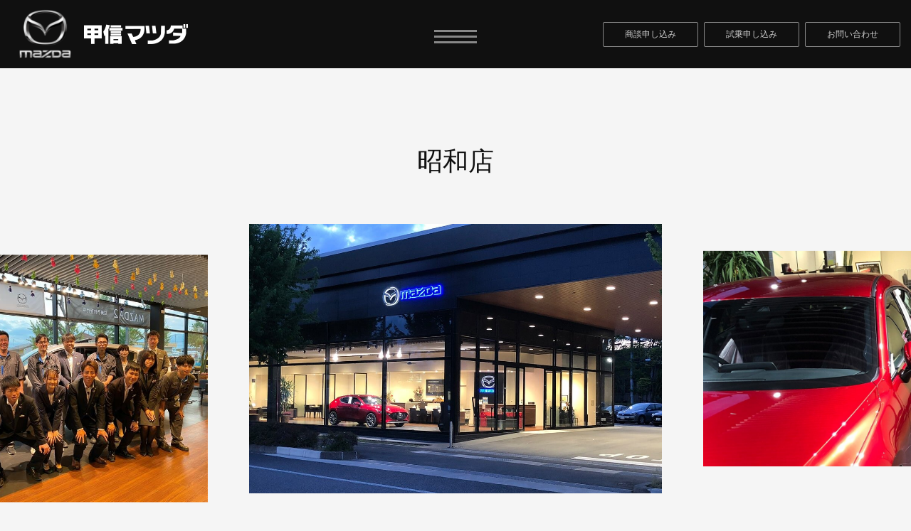

--- FILE ---
content_type: text/html; charset=UTF-8
request_url: https://www.koushin-mazda.co.jp/store/2021/09/post-2.php
body_size: 4672
content:
<!DOCTYPE html>
<html lang="ja">
<head>
  <meta charset="UTF-8">
<!-- Global site tag (gtag.js) - Google Analytics -->
<script async src="https://www.googletagmanager.com/gtag/js?id=UA-208652374-1"></script>
<script>
  window.dataLayer = window.dataLayer || [];
  function gtag(){dataLayer.push(arguments);}
  gtag('js', new Date());

  gtag('config', 'UA-208652374-1');
</script>

<!-- Global site tag (gtag.js) - Google Analytics -->
<script async src="https://www.googletagmanager.com/gtag/js?id=G-TKT0J880Y5"></script>
<script>
  window.dataLayer = window.dataLayer || [];
  function gtag(){dataLayer.push(arguments);}
  gtag('js', new Date());

  gtag('config', 'G-TKT0J880Y5');
</script>
<link href='/assets/lib/main.css' rel='stylesheet' />

<link rel="stylesheet" href="/assets/css/slick.css">
<link rel="stylesheet" href="/assets/css/reset.css">
<link rel="stylesheet" href="/assets/css/common02.css">
<link rel="stylesheet" href="/assets/css/common.css">
<link rel="stylesheet" href="/assets/css/common03.css">
<link rel="stylesheet" href="/assets/css/fullcalendar.css">
<link rel="stylesheet" href="/assets/css/pace-theme-default.css">
<link rel="stylesheet" href="/assets/css/big-counter.css">
<link rel="stylesheet" href="/assets/css/animation.css">

<link rel="preconnect" href="https://fonts.gstatic.com">
<link href="https://fonts.googleapis.com/css2?family=Roboto:ital,wght@0,100;0,300;0,400;0,500;0,700;0,900;1,100;1,300;1,400;1,500;1,700;1,900&display=swap" rel="stylesheet">
<meta name="viewport" content="width=device-width, initial-scale=1.0">
<meta name="msvalidate.01" content="658B8A538D7B02AE5194045BED257834" />

<script type="text/javascript">
    (function(c,l,a,r,i,t,y){
        c[a]=c[a]||function(){(c[a].q=c[a].q||[]).push(arguments)};
        t=l.createElement(r);t.async=1;t.src="https://www.clarity.ms/tag/"+i;
        y=l.getElementsByTagName(r)[0];y.parentNode.insertBefore(t,y);
    })(window, document, "clarity", "script", "dm76rip49u");
</script>
  <title>昭和店 | 【MAZDA】株式会社甲信マツダ</title>
  <meta name="description" content="株式会社甲信マツダ 昭和店店の店舗情報です。新車・中古車・メンテナンスなど、カーライフをサポートいたします。" />
</head>

<body class="store_detail">

  
<header>
  <div class="hmb">
    <div class="hmb__wrap">
      <span></span>
      <span></span>
      <span></span>
    </div>
  </div>
  <div class="header_wrap">
    <a href="/" class="logo">
      <img src="/assets/img/common/logo_pic.png" alt="MAZDA" class="logo_pic">
      <h1><img src="/assets/img/common/logo_txt.png" alt="甲信マツダ" class="logo_txt"></h1>
    </a>
    <ul class="contact">
      <li><a href="https://www2.mazda.co.jp/purchase/consultation/?_ga=2.104569734.709772384.1629278735-1653885804.1622197626" target="_blank">商談申し込み</a></li>
      <li><a href="/testdrive-guide/">試乗申し込み</a></li>
      <li><a href="https://ssl.mazda.co.jp/dealer/inquiry/?dlr=2420A" target="_blank">お問い合わせ</a></li>
    </ul>
  </div>
</header>

<div id="gNav">
  <div class="gNav__outer">
    <div class="gNav__inner">
      <div class="gNav__left">
        <p><img src="/assets/img/common/pic_gNav.jpg" alt="" class="img_pc"><img src="/assets/img/common/sp_pic_gNav.jpg" alt="" class="img_sp"></p>
      </div>
      <div class="gNav__right">
        <ul class="contact">
          <li><a href="https://www2.mazda.co.jp/purchase/consultation/?_ga=2.104569734.709772384.1629278735-1653885804.1622197626" target="_blank">商談申し込み</a></li>
          <li><a href="/testdrive-guide/">試乗申し込み</a></li>
          <li><a href="https://ssl.mazda.co.jp/dealer/inquiry/?dlr=2420A" target="_blank">お問い合わせ</a></li>
        </ul>
        <ul class="accident">
          <li>
            <a href="tel:0120-272-402">
              <p>マツダ事故/故障受付センター</p>
              <p>0120-272-402</p>
            </a>
          </li>
        </ul>
        <nav>
          <ul>
            <li><a href="/news/">ニュース＆トピックス</a></li>
            <li><a href="/feature/">特集</a></li>
            <li><a href="/used/">中古車情報</a></li>
            <li><a href="/testdrive-guide/">体感試乗</a></li>
            <li><a href="/voice/">お客様の声</a></li>
            <li><a href="/recruit/">採用情報</a></li>
            <li><a href="/store/">店舗情報</a></li>
            <li><a href="/company/">企業情報</a></li>
          </ul>
        </nav>
        <ul id="priNav">
          <li><a href="https://www.mazda.co.jp/cars/" target="_blank">カーラインナップ</a></li>
          <li><a href="https://www.mazda.co.jp/purchase/" target="_blank">ご購入サポート</a></li>
          <li><a href="/service/">保険・事故対応</a></li>
          <li><a href="/maintenance/">整備・アフターメンテナンス</a></li>
          <li><a href="/ownership/">所有権解除手続きについて</a></li>
          <li><a href="/privacy/">プライバシーポリシー</a></li>
          <li><a href="/about_this_site/">このサイトについて</a></li>
          <li><a href="/sitemap/">サイトマップ</a></li>
        </ul>
        <ul id="snsNav">
          <li><a href="https://www.instagram.com/koushinmazda/" target="_blank"><img src="/assets/img/common/i_insta.png" alt="Instagramアイコン"></a></li>
          <li><a href="https://twitter.com/KoushinMazda" target="_blank"><img src="/assets/img/common/i_twi.png" alt="Twitterアイコン"></a></li>
          <li><a href="https://www.facebook.com/koushinmazda/" target="_blank"><img src="/assets/img/common/i_fb.png" alt="Facebookアイコン"></a></li>
          <li><a href="https://line.me/R/ti/p/%40902kymxk" target="_blank"><img src="/assets/img/common/i_line.png" alt="LINEアイコン"></a></li>
          <li><a href="http://www.mazdaace.co.jp/mazdagoods/" target="_blank"><img src="/assets/img/common/i_car.png" alt="mgcアイコン"></a></li>
        </ul>
      </div>
    </div>
  </div>
</div>


<main>
  <div class="n_content_type03">
    <div class="n_title_type03">
      <h2>昭和店</h2>
    </div>
  </div>

  
  <div class="store_detail_main">
    <ul class="slick02 js-slider">
      <li><div><img alt="" src="https://www.koushin-mazda.co.jp/store/upload/syouwa01.jpg" /></div></li>
    
      <li><div><img alt="" src="https://www.koushin-mazda.co.jp/store/upload/syouwa02.jpg" /></div></li>
    
    
      <li><div><img alt="" src="https://www.koushin-mazda.co.jp/store/upload/syouwa03.jpg" /></div></li>
    
    
      <li><div><img alt="" src="https://www.koushin-mazda.co.jp/store/upload/d5c18e68875af63e16c26349fbf384d1b71e234e.jpg" /></div></li>
    
    
    </ul>
  </div>
  

<section class="store_detail_content">
  <div class="store_detail_table">
    <div class="table_type02">
      <table>
      
        <tr>
          <th>所在地</th>
          <td>〒409-3852　中巨摩郡昭和町飯喰1285</td>
        </tr>
      
      
        <tr>
          <th>電話</th>
          <td>055-275-0577</td>
        </tr>
      
      
        <tr>
          <th>FAX</th>
          <td>055-275-0631</td>
        </tr>
      
      
        <tr>
          <th>定休日</th>
          <td>火・水曜日　営業時間 10:00～18:30　※(サービス受付10:00～18:00)</td>
        </tr>
      
      </table>
    </div>
  </div>

  
  <div class="store_detail_news">
    <h3 class="news_title">［店舗からのお知らせ］</h3>
    <p>私たち昭和店は、4月からメンバーが大きく変わり、新店長、雨宮のもと元気よく楽しく仕事をすることを目標に日々活動しています。<br />
新車販売はもちろんのこと、サービスマンと情報共有をし、お客様の明るいライフプランを提案できるように協力しています。<br />
また、サービスフロントとCLAの連携により、今までより一層顧客とのつながりを深め成果を出せるよう動き出しました。<br />
年齢層も若いのでフレッシュなパワーでお客様を笑顔にしていきたいと思っています！<br />
これからの昭和店を改めてよろしくお願いいたします！</p>
  </div>
  

  
  <div class="gmap">
    <p><iframe src="https://www.google.com/maps/embed?pb=!1m18!1m12!1m3!1d3243.1695548012813!2d138.51803795110223!3d35.62354634064319!2m3!1f0!2f0!3f0!3m2!1i1024!2i768!4f13.1!3m3!1m2!1s0x601bf727dcc0c193%3A0x5d2809524c177d78!2z55Sy5L-h44Oe44OE44OAIOaYreWSjOW6lw!5e0!3m2!1sja!2sjp!4v1619401867698!5m2!1sja!2sjp" width="100%" height="450" style="border:0;" allowfullscreen="" loading="lazy"></iframe></p>
  </div>
  

  <div class="breadcrumb">
    <ol itemscope itemtype="https://schema.org/BreadcrumbList">
      <li itemprop="itemListElement" itemscope itemtype="https://schema.org/ListItem">
        <a href="/" itemprop="item">
          <span itemprop="name">ホーム</span>
        </a>
        <meta itemprop="position" content="1">
      </li>
      <li>></li>
      <li itemprop="itemListElement" itemscope itemtype="https://schema.org/ListItem">
        <a href="/store/" itemprop="item">
          <span itemprop="name">店舗情報</span>
        </a>
        <meta itemprop="position" content="2">
      </li>
      <li>></li>
      <li itemprop="itemListElement" itemscope itemtype="https://schema.org/ListItem">
        <span itemprop="name">昭和店</span>
        <meta itemprop="position" content="3">
      </li>
    </ol>
  </div>

</section>
</main>

  <section class="page_footer">
  <div class="page_footer01">
    <div class="page_footer01_box01">
      <img src="/assets/img/common/f0.png" alt="甲信マツダフッター">
    </div>
    <div class="page_footer01_box02">
      <div class="page_footer01_box02_inner">
        <a href="https://www.instagram.com/koushinmazda/" target="_blank">
          <object
                type="image/svg+xml"
                data="/assets/img/common/insta.svg">
          </object>
          <img src="/assets/img/common/insta.svg" alt="インスタグラム">
        </a>
        <a href="https://twitter.com/KoushinMazda" target="_blank">
          <object
                type="image/svg+xml"
                data="/assets/img/common/twitter.svg">
          </object>
          <img src="/assets/img/common/twitter.svg" alt="ツイッター">
        </a>
        <a href="https://www.facebook.com/koushinmazda/" target="_blank">
          <object
                type="image/svg+xml"
                data="/assets/img/common/fb.svg">
          </object>
          <img src="/assets/img/common/fb.svg" alt="フェイスブック">
        </a>
        <a href="https://line.me/R/ti/p/%40902kymxk" target="_blank">
          <object
                type="image/svg+xml"
                data="/assets/img/common/line.svg">
          </object>
          <img src="/assets/img/common/line.svg" alt="ライン">
        </a>
        <a href="http://www.mazdaace.co.jp/mazdagoods/" target="_blank">
          <object
                type="image/svg+xml"
                data="/assets/img/common/car.svg">
          </object>
          <img src="/assets/img/common/car.svg" alt="マツダグッズ">
        </a>
      </div>
    </div>
  </div>
  <div class="page_footer02">
    <div class="page_footer02_inner">
      <div class="page_footer02_left">
        <ul>
          <li>
            <a href="/privacy/">プライバシーポリシー</a>
          </li>
          <li>
            <a href="/about_this_site/">このサイトについて</a>
          </li>
          <li>
            <a href="/sitemap/">サイトマップ</a>
          </li>
        </ul>
        <p>[株式会社 甲信マツダ]　古物証許可証番号：第481010300044号</p>
      </div>
      <div class="page_footer02_right">
        <span>Copyright © KOUSHIN MAZDA CO., LTD. All Rights Reserved.</span>

      </div>

    </div>
    <div class="page_top">
      <a href="#page_body"><span>PAGE TOP</span></a>
    </div>
  </div>
</section>

  <script src="/assets/js/jquery-3.6.0.min.js"></script>
<script src="/assets/js/jquery.easing.1.3.js"></script>
<script src="/assets/js/slick.min.js"></script>
<script src="/assets/js/masonry.pkgd.min.js"></script>
<script src="/assets/js/fullcalendar.min.js"></script>
<script src="/assets/js/moment.min.js"></script>
<script src="/assets/js/imagesloaded.pkgd.min.js"></script>
<script src="/assets/js/common.js?v=2022"></script>
<!--script src='/assets/lib/main.js'></script-->
<script>

  // document.addEventListener('DOMContentLoaded', function() {
  //   var srcCalendarEl = document.getElementById('source-calendar');
  //   var destCalendarEl = document.getElementById('destination-calendar');

  //   var srcCalendar = new FullCalendar.Calendar(srcCalendarEl, {
  //     editable: true,
  //     initialDate: '2020-08-01',
  //     events: [
  //       {
  //         title: 'event1',
  //         start: '2020-09-11T10:00:00',
  //         end: '2020-09-11T16:00:00'
  //       },
  //       {
  //         title: 'event2',
  //         start: '2020-09-13T10:00:00',
  //         end: '2020-09-13T16:00:00'
  //       }
  //     ],
  //     eventLeave: function(info) {
  //       console.log('event left!', info.event);
  //     }
  //   });

  //   var destCalendar = new FullCalendar.Calendar(destCalendarEl, {
  //     initialDate: '2020-09-12',
  //     editable: true,
  //     droppable: true, // will let it receive events!
  //     eventReceive: function(info) {
  //       console.log('event received!', info.event);
  //     }
  //   });

  //   srcCalendar.render();
  //   destCalendar.render();
  // });

</script>

</body>
</html>


--- FILE ---
content_type: text/css
request_url: https://www.koushin-mazda.co.jp/assets/css/common02.css
body_size: 9005
content:
@import url("https://fonts.googleapis.com/css?family=EB+Garamond:400,700&display=swap");
@font-face {
  font-family: 'MazdaTypeRegular';
  src: url("https://www2.mazda.co.jp/common/fonts/MazdaTypeTT-Regular.woff2") format("woff2"), url("https://www2.mazda.co.jp/common/fonts/MazdaTypeTT-Regular.woff") format("woff"), url("https://www2.mazda.co.jp/common/fonts/MazdaTypeTT-Regular.ttf") format("truetype"), url("https://www2.mazda.co.jp/common/fonts/MazdaTypeTT-Regular.eot") format("eot");
}

.parts_section {
  padding: 100px;
  border-bottom: solid 1px #d2d2d2;
}

.parts_section_black {
  background-color: #000;
}

.coment_box {
  margin-top: 60px;
  background-color: #000;
  color: #fff;
  padding: 30px;
}

.news_h2_txt {
  display: -webkit-box;
  display: -ms-flexbox;
  display: flex;
  -webkit-box-pack: end;
      -ms-flex-pack: end;
          justify-content: flex-end;
  -webkit-box-align: end;
      -ms-flex-align: end;
          align-items: flex-end;
  -webkit-box-orient: vertical;
  -webkit-box-direction: normal;
      -ms-flex-direction: column;
          flex-direction: column;
  line-height: 1.6;
}

@media only screen and (max-width: 1024px) {
  .news_h2_txt {
    -webkit-box-align: center;
        -ms-flex-align: center;
            align-items: center;
    margin-bottom: 10px;
  }
}

.news_h2_txt h2 {
  font-size: 1rem;
  font-weight: 400;
  margin-bottom: 3px;
  min-height: 0%;
}

.news_h2_txt p {
  font-size: 2.25rem;
  min-height: 0%;
  padding-bottom: 23px;
}

@media only screen and (max-width: 1440px) {
  .news_h2_txt p {
    padding-bottom: 17.25px;
  }
}

@media only screen and (max-width: 1024px) {
  .news_h2_txt p {
    padding-bottom: 12.65px;
  }
}

@media only screen and (max-width: 768px) {
  .news_h2_txt p {
    padding-bottom: 9.2px;
  }
}

@media only screen and (max-width: 480px) {
  .news_h2_txt p {
    padding-bottom: 5.75px;
  }
}

@media only screen and (max-width: 1440px) {
  .news_h2_txt p {
    font-size: 1.6875rem;
  }
}

@media only screen and (max-width: 1024px) {
  .news_h2_txt p {
    font-size: 1.1875rem;
  }
}

.btn_type01 a {
  display: block;
  width: 158px;
  height: 47px;
  position: relative;
  z-index: 0;
  text-decoration: none;
}

.btn_type01 a span {
  font-size: 1.125rem;
  color: #444;
  text-decoration: none;
  text-align: center;
  line-height: 1.2;
  position: absolute;
  left: 0;
  right: 0;
  margin: auto;
  top: 13px;
  z-index: 2;
  -webkit-transition: 0.3s;
  transition: 0.3s;
}

.btn_type01 a:after {
  content: "";
  width: 100px;
  height: 2px;
  background-color: #444;
  position: absolute;
  left: 0;
  right: 0;
  margin: auto;
  bottom: 0;
  -webkit-transition: 0.3s;
  transition: 0.3s;
  z-index: 1;
}

.btn_type01 a:hover:after {
  -webkit-animation: btn01_hover 0.3s cubic-bezier(0.23, 1, 0.32, 1) forwards;
          animation: btn01_hover 0.3s cubic-bezier(0.23, 1, 0.32, 1) forwards;
}

.btn_type01 a:hover span {
  color: #fff;
  -webkit-transition: 0.3s;
  transition: 0.3s;
}

@-webkit-keyframes btn01_hover {
  0% {
    width: 100px;
    height: 2px;
  }
  50% {
    width: 100%;
    height: 2px;
  }
  100% {
    width: 100%;
    height: 100%;
  }
}

@keyframes btn01_hover {
  0% {
    width: 100px;
    height: 2px;
  }
  50% {
    width: 100%;
    height: 2px;
  }
  100% {
    width: 100%;
    height: 100%;
  }
}

.basic_txt {
  font-size: 1rem;
  line-height: 1.8;
  color: #444;
}

.basic_txt_white {
  font-size: 1rem;
  line-height: 1.8;
  color: #fff;
}

.title_type01 {
  line-height: 1.2;
  text-align: center;
}

.title_type01 h2 {
  font-size: 1.25rem;
  font-weight: 500;
  margin-bottom: 2px;
}

@media only screen and (max-width: 1440px) {
  .title_type01 h2 {
    margin-bottom: 1.5px;
  }
}

@media only screen and (max-width: 1024px) {
  .title_type01 h2 {
    margin-bottom: 1.1px;
  }
}

@media only screen and (max-width: 768px) {
  .title_type01 h2 {
    margin-bottom: 0.8px;
  }
}

@media only screen and (max-width: 1440px) {
  .title_type01 h2 {
    font-size: 1.125rem;
  }
}

@media only screen and (max-width: 1024px) {
  .title_type01 h2 {
    font-size: 1.0625rem;
  }
}

.title_type01 p {
  font-size: 4.375rem;
}

@media only screen and (max-width: 1440px) {
  .title_type01 p {
    font-size: 3.25rem;
  }
}

@media only screen and (max-width: 1024px) {
  .title_type01 p {
    font-size: 2.375rem;
  }
}

@media only screen and (max-width: 768px) {
  .title_type01 p {
    font-size: 1.75rem;
  }
}

.i_title_type01 {
  line-height: 1.2;
  text-align: center;
}

.i_title_type01 h3 {
  font-size: 2.25rem;
  min-height: 0%;
  padding-bottom: 23px;
}

@media only screen and (max-width: 1440px) {
  .i_title_type01 h3 {
    padding-bottom: 17.25px;
  }
}

@media only screen and (max-width: 1024px) {
  .i_title_type01 h3 {
    padding-bottom: 12.65px;
  }
}

@media only screen and (max-width: 768px) {
  .i_title_type01 h3 {
    padding-bottom: 9.2px;
  }
}

@media only screen and (max-width: 480px) {
  .i_title_type01 h3 {
    padding-bottom: 5.75px;
  }
}

@media only screen and (max-width: 1440px) {
  .i_title_type01 h3 {
    font-size: 1.6875rem;
  }
}

@media only screen and (max-width: 1024px) {
  .i_title_type01 h3 {
    font-size: 1.1875rem;
  }
}

.tl {
  text-align: left;
}

.back01 {
  background-color: #f5f5f5;
  width: 100%;
  height: 100%;
}

.seibi_table_out {
  display: -webkit-box;
  display: -ms-flexbox;
  display: flex;
  -webkit-box-pack: center;
      -ms-flex-pack: center;
          justify-content: center;
  width: 100%;
  padding-top: 50px;
  padding-bottom: 50px;
}

@media only screen and (max-width: 1440px) {
  .seibi_table_out {
    padding-top: 37.5px;
  }
}

@media only screen and (max-width: 1024px) {
  .seibi_table_out {
    padding-top: 27.5px;
  }
}

@media only screen and (max-width: 768px) {
  .seibi_table_out {
    padding-top: 20px;
  }
}

@media only screen and (max-width: 480px) {
  .seibi_table_out {
    padding-top: 12.5px;
  }
}

@media only screen and (max-width: 1440px) {
  .seibi_table_out {
    padding-bottom: 37.5px;
  }
}

@media only screen and (max-width: 1024px) {
  .seibi_table_out {
    padding-bottom: 27.5px;
  }
}

@media only screen and (max-width: 768px) {
  .seibi_table_out {
    padding-bottom: 20px;
  }
}

@media only screen and (max-width: 480px) {
  .seibi_table_out {
    padding-bottom: 12.5px;
  }
}

.seibi_table_out .seibi_table_inner {
  width: 100%;
  max-width: 960px;
}

@media only screen and (max-width: 768px) {
  .seibi_table_out .seibi_table_inner {
    overflow-x: scroll;
  }
}

.seibi_table {
  width: 100%;
  font-size: 0.875rem;
}

@media only screen and (max-width: 768px) {
  .seibi_table {
    width: 800px;
  }
}

.seibi_table thead tr th, .seibi_table thead tr td, .seibi_table tbody tr th, .seibi_table tbody tr td {
  border: solid 1px #d5d5d5;
  padding: 15px;
}

.seibi_table thead tr th, .seibi_table tbody tr th {
  background-color: #e7e7e7;
  color: #101010;
}

.seibi_table thead tr td, .seibi_table tbody tr td {
  background-color: #fff;
}

.seibi_table__th_left tbody tr th {
  text-align: left;
}

.seibi_table_wapper02 {
  width: 100%;
}

@media only screen and (max-width: 768px) {
  .seibi_table_wapper02 {
    overflow-x: scroll;
  }
  .seibi_table_wapper02 .seibi_table {
    width: 800px;
  }
}

.r_content_01 {
  margin-top: 96px;
  position: relative;
  z-index: 0;
}

@media only screen and (max-width: 1024px) {
  .r_content_01 {
    margin-top: 60px;
  }
}

.r_content_01 .r_content_01_pic img {
  width: 100%;
  height: auto;
}

.r_content_01 .r_content_01_txt {
  width: 100%;
  height: 100%;
  position: absolute;
  top: 0;
  left: 0;
  display: -webkit-box;
  display: -ms-flexbox;
  display: flex;
  -webkit-box-pack: center;
      -ms-flex-pack: center;
          justify-content: center;
  -webkit-box-align: center;
      -ms-flex-align: center;
          align-items: center;
}

.r_content_01 .r_content_01_txt .r_content_01_txt_inner {
  text-align: center;
}

.r_content_01 .r_content_01_txt .r_content_01_txt_inner h2 {
  color: #fff;
  font-size: 1.25rem;
  font-weight: 500;
  line-height: 1.2;
}

@media only screen and (max-width: 1440px) {
  .r_content_01 .r_content_01_txt .r_content_01_txt_inner h2 {
    font-size: 1.125rem;
  }
}

.r_content_01 .r_content_01_txt .r_content_01_txt_inner p {
  color: #fff;
  font-size: 4.375rem;
  line-height: 1.2;
}

@media only screen and (max-width: 1440px) {
  .r_content_01 .r_content_01_txt .r_content_01_txt_inner p {
    font-size: 3.25rem;
  }
}

@media only screen and (max-width: 1024px) {
  .r_content_01 .r_content_01_txt .r_content_01_txt_inner p {
    font-size: 2.375rem;
  }
}

@media only screen and (max-width: 768px) {
  .r_content_01 .r_content_01_txt .r_content_01_txt_inner p {
    font-size: 1.75rem;
  }
}

@media only screen and (max-width: 480px) {
  .r_content_01 .r_content_01_txt .r_content_01_txt_inner p {
    font-size: 1.125rem;
  }
}

.scroll_down {
  right: -78px;
  bottom: 112px;
  position: absolute;
  width: 234px;
  -webkit-transform: rotate(90deg);
          transform: rotate(90deg);
}

@media only screen and (max-width: 1024px) {
  .scroll_down {
    display: block;
  }
}

@media only screen and (max-width: 768px) {
  .scroll_down {
    display: none;
  }
}

.scroll_down a {
  width: 100%;
  display: block;
  position: relative;
  font-size: 1rem;
  color: rgba(255, 255, 255, 0.8);
  z-index: 0;
  text-decoration: none;
  line-height: 1;
}

.scroll_down a span {
  -webkit-transition: 0.3s;
  transition: 0.3s;
  color: rgba(255, 255, 255, 0.8);
  display: block;
}

.scroll_down a:after {
  width: 104px;
  height: 2px;
  position: absolute;
  top: 6px;
  right: 0;
  display: block;
  background-color: rgba(255, 255, 255, 0.8);
  z-index: 1;
  content: "";
  -webkit-transition: 0.3s;
  transition: 0.3s;
  -webkit-transition-delay: 0.1s;
          transition-delay: 0.1s;
}

.scroll_down a:hover span {
  -webkit-transform: translateX(10px);
          transform: translateX(10px);
  -webkit-transition: 0.3s;
  transition: 0.3s;
  display: block;
  -webkit-transition-delay: 0.1s;
          transition-delay: 0.1s;
  color: white;
}

.scroll_down a:hover:after {
  -webkit-transform: translateX(10px);
          transform: translateX(10px);
  -webkit-transition: 0.3s;
  transition: 0.3s;
  background-color: white;
}

.i_news_content01 {
  padding-left: 30px;
  padding-right: 30px;
  -webkit-box-sizing: border-box;
          box-sizing: border-box;
  background-color: #f5f5f5;
  padding-top: 82px;
  padding-bottom: 82px;
  display: -webkit-box;
  display: -ms-flexbox;
  display: flex;
  -webkit-box-pack: center;
      -ms-flex-pack: center;
          justify-content: center;
}

@media only screen and (max-width: 1440px) {
  .i_news_content01 {
    padding-top: 61.5px;
  }
}

@media only screen and (max-width: 1024px) {
  .i_news_content01 {
    padding-top: 45.1px;
  }
}

@media only screen and (max-width: 768px) {
  .i_news_content01 {
    padding-top: 32.8px;
  }
}

@media only screen and (max-width: 480px) {
  .i_news_content01 {
    padding-top: 20.5px;
  }
}

@media only screen and (max-width: 1440px) {
  .i_news_content01 {
    padding-bottom: 61.5px;
  }
}

@media only screen and (max-width: 1024px) {
  .i_news_content01 {
    padding-bottom: 45.1px;
  }
}

@media only screen and (max-width: 768px) {
  .i_news_content01 {
    padding-bottom: 32.8px;
  }
}

@media only screen and (max-width: 480px) {
  .i_news_content01 {
    padding-bottom: 20.5px;
  }
}

@media only screen and (max-width: 1024px) {
  .i_news_content01 {
    padding-top: 30px;
    padding-bottom: 30px;
  }
}

.i_news_content01 .i_news_content01_inner {
  width: 100%;
  max-width: 1380px;
  background-color: #fff;
  display: -webkit-box;
  display: -ms-flexbox;
  display: flex;
  -webkit-box-pack: start;
      -ms-flex-pack: start;
          justify-content: flex-start;
  padding-top: 50px;
  padding-bottom: 50px;
  padding-left: 30px;
  padding-right: 30px;
  -webkit-box-sizing: border-box;
          box-sizing: border-box;
}

@media only screen and (max-width: 1440px) {
  .i_news_content01 .i_news_content01_inner {
    padding-top: 37.5px;
  }
}

@media only screen and (max-width: 1024px) {
  .i_news_content01 .i_news_content01_inner {
    padding-top: 27.5px;
  }
}

@media only screen and (max-width: 768px) {
  .i_news_content01 .i_news_content01_inner {
    padding-top: 20px;
  }
}

@media only screen and (max-width: 480px) {
  .i_news_content01 .i_news_content01_inner {
    padding-top: 12.5px;
  }
}

@media only screen and (max-width: 1440px) {
  .i_news_content01 .i_news_content01_inner {
    padding-bottom: 37.5px;
  }
}

@media only screen and (max-width: 1024px) {
  .i_news_content01 .i_news_content01_inner {
    padding-bottom: 27.5px;
  }
}

@media only screen and (max-width: 768px) {
  .i_news_content01 .i_news_content01_inner {
    padding-bottom: 20px;
  }
}

@media only screen and (max-width: 480px) {
  .i_news_content01 .i_news_content01_inner {
    padding-bottom: 12.5px;
  }
}

@media only screen and (max-width: 1024px) {
  .i_news_content01 .i_news_content01_inner {
    display: block;
  }
}

.i_news_content01 .i_news_content01_inner .i_news_content01_left {
  min-width: 200px;
}

.i_news_content01 .i_news_content01_inner .i_news_content01_left .btn_type01 {
  -webkit-box-pack: end;
      -ms-flex-pack: end;
          justify-content: flex-end;
  display: -webkit-box;
  display: -ms-flexbox;
  display: flex;
}

@media only screen and (max-width: 1024px) {
  .i_news_content01 .i_news_content01_inner .i_news_content01_left .btn_type01 {
    display: none;
  }
}

.i_news_content01 .i_news_content01_inner .i_news_content01_left .n_btn_type01 {
  -webkit-box-pack: end;
      -ms-flex-pack: end;
          justify-content: flex-end;
  display: -webkit-box;
  display: -ms-flexbox;
  display: flex;
}

@media only screen and (max-width: 1024px) {
  .i_news_content01 .i_news_content01_inner .i_news_content01_left .n_btn_type01 {
    display: none;
  }
}

.i_news_content01 .i_news_content01_inner .i_news_content01_right {
  padding-left: 73px;
}

@media only screen and (max-width: 1440px) {
  .i_news_content01 .i_news_content01_inner .i_news_content01_right {
    padding-left: 54.75px;
  }
}

@media only screen and (max-width: 1024px) {
  .i_news_content01 .i_news_content01_inner .i_news_content01_right {
    padding-left: 40.15px;
  }
}

@media only screen and (max-width: 768px) {
  .i_news_content01 .i_news_content01_inner .i_news_content01_right {
    padding-left: 29.2px;
  }
}

@media only screen and (max-width: 480px) {
  .i_news_content01 .i_news_content01_inner .i_news_content01_right {
    padding-left: 18.25px;
  }
}

@media only screen and (max-width: 1024px) {
  .i_news_content01 .i_news_content01_inner .i_news_content01_right {
    padding-left: 0;
  }
}

.i_news_content01 .i_news_content01_inner .i_news_content01_right .i_news_content01_article {
  display: -webkit-box;
  display: -ms-flexbox;
  display: flex;
  -webkit-box-pack: start;
      -ms-flex-pack: start;
          justify-content: flex-start;
}

@media only screen and (max-width: 1024px) {
  .i_news_content01 .i_news_content01_inner .i_news_content01_right .i_news_content01_article {
    display: block;
    margin-bottom: 30px;
  }
}

.i_news_content01 .i_news_content01_inner .i_news_content01_right .i_news_content01_article .i_news_content01_article_box01 {
  display: -webkit-box;
  display: -ms-flexbox;
  display: flex;
  -webkit-box-pack: start;
      -ms-flex-pack: start;
          justify-content: flex-start;
  margin-bottom: 20px;
}

@media only screen and (max-width: 1024px) {
  .i_news_content01 .i_news_content01_inner .i_news_content01_right .i_news_content01_article .i_news_content01_article_box01 {
    margin-bottom: 10px;
  }
}

@media only screen and (max-width: 480px) {
  .i_news_content01 .i_news_content01_inner .i_news_content01_right .i_news_content01_article .i_news_content01_article_box01 {
    display: block;
  }
}

.i_news_content01 .i_news_content01_inner .i_news_content01_right .i_news_content01_article .i_news_content01_article_box01 .i_news_content01_article_date {
  display: block;
  font-size: 1rem;
  color: #999;
  margin-top: 4px;
  margin-right: 30px;
}

@media only screen and (max-width: 480px) {
  .i_news_content01 .i_news_content01_inner .i_news_content01_right .i_news_content01_article .i_news_content01_article_box01 .i_news_content01_article_date {
    margin-bottom: 5px;
  }
}

.i_news_content01 .i_news_content01_inner .i_news_content01_right .i_news_content01_article .i_news_content01_article_box01 .i_news_content01_article_category {
  display: block;
  font-size: 0.9375rem;
  border: solid 1px #d5d5d5;
  text-decoration: none;
  width: 198px;
  display: -webkit-box;
  display: -ms-flexbox;
  display: flex;
  -webkit-box-pack: center;
      -ms-flex-pack: center;
          justify-content: center;
  -webkit-box-align: start;
      -ms-flex-align: start;
          align-items: flex-start;
  height: 30px;
  margin-right: 30px;
  line-height: 1;
  -webkit-transition: 0.3s;
  transition: 0.3s;
}

.i_news_content01 .i_news_content01_inner .i_news_content01_right .i_news_content01_article .i_news_content01_article_box01 .i_news_content01_article_category span {
  display: block;
  margin-top: 8px;
  -webkit-transition: .3s;
  transition: .3s;
}

.i_news_content01 .i_news_content01_inner .i_news_content01_right .i_news_content01_article .i_news_content01_article_box01 .i_news_content01_article_category.cat_important {
  background-color: #000;
}

.i_news_content01 .i_news_content01_inner .i_news_content01_right .i_news_content01_article .i_news_content01_article_box01 .i_news_content01_article_category.cat_important span {
  color: #fff;
}

.i_news_content01 .i_news_content01_inner .i_news_content01_right .i_news_content01_article .i_news_content01_article_box01 .i_news_content01_article_category.cat_important:hover {
  background-color: #fff;
}

.i_news_content01 .i_news_content01_inner .i_news_content01_right .i_news_content01_article .i_news_content01_article_box01 .i_news_content01_article_category.cat_important:hover span {
  color: #444;
}

.i_news_content01 .i_news_content01_inner .i_news_content01_right .i_news_content01_article .i_news_content01_article_title {
  font-size: 1rem;
  color: #444;
  text-decoration: none;
  margin-top: 2px;
  line-height: 1.8;
  -webkit-transition: 0.3s;
  transition: 0.3s;
}

.i_news_content01 .i_news_content01_inner .i_news_content01_right .i_news_content01_article .i_news_content01_article_title:hover {
  opacity: 0.6;
  -webkit-transition: 0.3s;
  transition: 0.3s;
}

.i_content_type01 {
  padding-top: 111px;
  padding-bottom: 150px;
  padding-left: 30px;
  padding-right: 30px;
  -webkit-box-sizing: border-box;
          box-sizing: border-box;
}

@media only screen and (max-width: 1440px) {
  .i_content_type01 {
    padding-top: 83.25px;
  }
}

@media only screen and (max-width: 1024px) {
  .i_content_type01 {
    padding-top: 61.05px;
  }
}

@media only screen and (max-width: 768px) {
  .i_content_type01 {
    padding-top: 44.4px;
  }
}

@media only screen and (max-width: 480px) {
  .i_content_type01 {
    padding-top: 27.75px;
  }
}

@media only screen and (max-width: 1440px) {
  .i_content_type01 {
    padding-bottom: 112.5px;
  }
}

@media only screen and (max-width: 1024px) {
  .i_content_type01 {
    padding-bottom: 82.5px;
  }
}

@media only screen and (max-width: 768px) {
  .i_content_type01 {
    padding-bottom: 60px;
  }
}

@media only screen and (max-width: 480px) {
  .i_content_type01 {
    padding-bottom: 37.5px;
  }
}

@media only screen and (max-width: 768px) {
  .i_content_type01 {
    padding-bottom: 80px;
  }
}

.i_content_type01 .i_content_type01_title .n_title_type01 {
  margin-bottom: 58px;
}

@media only screen and (max-width: 1440px) {
  .i_content_type01 .i_content_type01_title .n_title_type01 {
    margin-bottom: 43.5px;
  }
}

@media only screen and (max-width: 1024px) {
  .i_content_type01 .i_content_type01_title .n_title_type01 {
    margin-bottom: 31.9px;
  }
}

@media only screen and (max-width: 768px) {
  .i_content_type01 .i_content_type01_title .n_title_type01 {
    margin-bottom: 23.2px;
  }
}

.i_content_type01 .i_content_type01_title .n_title_type01_desc {
  text-align: center;
}

.i_content_type02 {
  display: -webkit-box;
  display: -ms-flexbox;
  display: flex;
  width: 100%;
  -webkit-box-pack: center;
      -ms-flex-pack: center;
          justify-content: center;
  position: relative;
  z-index: 0;
}

.i_content_type02:after {
  content: "";
  display: block;
  position: absolute;
  bottom: -198px;
  left: 0;
  right: 0;
  margin: auto;
  background-color: #F1F1F1;
  width: calc(100% - 200px);
  height: 300px;
  z-index: -1;
}

@media only screen and (max-width: 1024px) {
  .i_content_type02:after {
    height: 100%;
    width: 70%;
  }
}

@media only screen and (max-width: 1024px) {
  .i_content_type02 {
    display: block;
    padding-left: 30px;
    padding-right: 30px;
    -webkit-box-sizing: border-box;
            box-sizing: border-box;
  }
}

.i_content_type02 .i_content_type02_left {
  width: calc(100% - 680px);
  position: relative;
  z-index: 0;
}

@media only screen and (max-width: 1440px) {
  .i_content_type02 .i_content_type02_left {
    width: 50%;
  }
}

@media only screen and (max-width: 1024px) {
  .i_content_type02 .i_content_type02_left {
    width: 100%;
    margin-bottom: 30px;
  }
}

.i_content_type02 .i_content_type02_left .i_content_type02_left_txt {
  position: absolute;
  z-index: 1;
  left: 50px;
  top: -90px;
}

@media only screen and (max-width: 1440px) {
  .i_content_type02 .i_content_type02_left .i_content_type02_left_txt {
    left: 30px;
    top: -60px;
  }
}

@media only screen and (max-width: 768px) {
  .i_content_type02 .i_content_type02_left .i_content_type02_left_txt {
    left: 15px;
    top: -40px;
  }
}

.i_content_type02 .i_content_type02_left .i_content_type02_left_txt span {
  line-height: 1;
  display: block;
  color: #999;
  text-align: center;
}

.i_content_type02 .i_content_type02_left .i_content_type02_left_txt span:first-child {
  font-size: 1rem;
}

@media only screen and (max-width: 1440px) {
  .i_content_type02 .i_content_type02_left .i_content_type02_left_txt span:first-child {
    font-size: 0.875rem;
  }
}

.i_content_type02 .i_content_type02_left .i_content_type02_left_txt span:last-child {
  font-size: 8.75rem;
}

@media only screen and (max-width: 1440px) {
  .i_content_type02 .i_content_type02_left .i_content_type02_left_txt span:last-child {
    font-size: 6.25rem;
  }
}

@media only screen and (max-width: 768px) {
  .i_content_type02 .i_content_type02_left .i_content_type02_left_txt span:last-child {
    font-size: 3.125rem;
  }
}

.i_content_type02 .i_content_type02_left .i_content_type02_pic {
  position: relative;
  z-index: 0;
}

.i_content_type02 .i_content_type02_left .i_content_type02_pic img {
  width: 100%;
  height: auto;
}

.i_content_type02 .i_content_type02_right {
  width: 680px;
  display: -webkit-box;
  display: -ms-flexbox;
  display: flex;
  -webkit-box-pack: center;
      -ms-flex-pack: center;
          justify-content: center;
  -webkit-box-align: center;
      -ms-flex-align: center;
          align-items: center;
}

@media only screen and (max-width: 1440px) {
  .i_content_type02 .i_content_type02_right {
    width: 50%;
  }
}

@media only screen and (max-width: 1024px) {
  .i_content_type02 .i_content_type02_right {
    width: 100%;
  }
}

.i_content_type02 .i_content_type02_right .i_content_type02_right_inner {
  width: 100%;
  max-width: 410px;
}

.i_content_type02 .i_content_type02_right .i_content_type02_right_inner h3 {
  font-size: 1.25rem;
  font-weight: 500;
  color: #101010;
  margin-bottom: 30px;
}

@media only screen and (max-width: 1440px) {
  .i_content_type02 .i_content_type02_right .i_content_type02_right_inner h3 {
    font-size: 1.125rem;
  }
}

.i_content_type02_right_txt01 {
  font-size: 3rem;
  color: #101010;
  line-height: 1.2;
  margin-bottom: 40px;
  white-space: nowrap;
}

@media only screen and (max-width: 1440px) {
  .i_content_type02_right_txt01 {
    margin-bottom: 30px;
  }
}

@media only screen and (max-width: 1024px) {
  .i_content_type02_right_txt01 {
    margin-bottom: 22px;
  }
}

@media only screen and (max-width: 768px) {
  .i_content_type02_right_txt01 {
    margin-bottom: 16px;
  }
}

@media only screen and (max-width: 1440px) {
  .i_content_type02_right_txt01 {
    font-size: 2.25rem;
  }
}

@media only screen and (max-width: 1024px) {
  .i_content_type02_right_txt01 {
    font-size: 1.625rem;
  }
}

@media only screen and (max-width: 768px) {
  .i_content_type02_right_txt01 {
    font-size: 1.1875rem;
  }
}

.i_content_type02_right_txt02 {
  margin-bottom: 54px;
}

@media only screen and (max-width: 1440px) {
  .i_content_type02_right_txt02 {
    margin-bottom: 40.5px;
  }
}

@media only screen and (max-width: 1024px) {
  .i_content_type02_right_txt02 {
    margin-bottom: 29.7px;
  }
}

@media only screen and (max-width: 768px) {
  .i_content_type02_right_txt02 {
    margin-bottom: 21.6px;
  }
}

.i_content_type02_ver02 {
  -webkit-box-orient: horizontal;
  -webkit-box-direction: reverse;
      -ms-flex-direction: row-reverse;
          flex-direction: row-reverse;
  padding-top: 150px;
}

@media only screen and (max-width: 1440px) {
  .i_content_type02_ver02 {
    padding-top: 112.5px;
  }
}

@media only screen and (max-width: 1024px) {
  .i_content_type02_ver02 {
    padding-top: 82.5px;
  }
}

@media only screen and (max-width: 768px) {
  .i_content_type02_ver02 {
    padding-top: 60px;
  }
}

@media only screen and (max-width: 480px) {
  .i_content_type02_ver02 {
    padding-top: 37.5px;
  }
}

.i_content_type02_ver02:after {
  display: none;
}

.i_content_type02_ver02 .i_content_type02_left .i_content_type02_left_txt {
  right: 50px;
  display: -webkit-box;
  display: -ms-flexbox;
  display: flex;
  -webkit-box-orient: vertical;
  -webkit-box-direction: normal;
      -ms-flex-direction: column;
          flex-direction: column;
  -webkit-box-align: end;
      -ms-flex-align: end;
          align-items: flex-end;
}

@media only screen and (max-width: 1440px) {
  .i_content_type02_ver02 .i_content_type02_left .i_content_type02_left_txt {
    right: 30px;
  }
}

@media only screen and (max-width: 768px) {
  .i_content_type02_ver02 .i_content_type02_left .i_content_type02_left_txt {
    right: 15px;
  }
}

.i_content_type03 {
  padding-top: 100px;
  padding-left: 100px;
  padding-right: 100px;
  -webkit-box-sizing: border-box;
          box-sizing: border-box;
}

@media only screen and (max-width: 1440px) {
  .i_content_type03 {
    padding-top: 75px;
  }
}

@media only screen and (max-width: 1024px) {
  .i_content_type03 {
    padding-top: 55px;
  }
}

@media only screen and (max-width: 768px) {
  .i_content_type03 {
    padding-top: 40px;
  }
}

@media only screen and (max-width: 480px) {
  .i_content_type03 {
    padding-top: 25px;
  }
}

@media only screen and (max-width: 1440px) {
  .i_content_type03 {
    padding-left: 75px;
  }
}

@media only screen and (max-width: 1024px) {
  .i_content_type03 {
    padding-left: 55px;
  }
}

@media only screen and (max-width: 768px) {
  .i_content_type03 {
    padding-left: 40px;
  }
}

@media only screen and (max-width: 480px) {
  .i_content_type03 {
    padding-left: 25px;
  }
}

@media only screen and (max-width: 1440px) {
  .i_content_type03 {
    padding-right: 75px;
  }
}

@media only screen and (max-width: 1024px) {
  .i_content_type03 {
    padding-right: 55px;
  }
}

@media only screen and (max-width: 768px) {
  .i_content_type03 {
    padding-right: 40px;
  }
}

@media only screen and (max-width: 480px) {
  .i_content_type03 {
    padding-right: 25px;
  }
}

.i_content_type03 .i_content_type03_inner {
  padding-top: 110px;
  padding-bottom: 110px;
  background-image: url(/assets/img/recruit/top/pic04.jpg);
  display: -webkit-box;
  display: -ms-flexbox;
  display: flex;
  -webkit-box-pack: end;
      -ms-flex-pack: end;
          justify-content: flex-end;
  background-size: cover;
  position: relative;
  z-index: 0;
}

.i_content_type03 .i_content_type03_inner:after {
  display: block;
  content: "";
  width: 100%;
  height: 100%;
  background-color: rgba(255, 255, 255, 0.6);
  position: absolute;
  left: 0;
  top: 0;
  z-index: 1;
  display: none;
}

@media only screen and (max-width: 1024px) {
  .i_content_type03 .i_content_type03_inner:after {
    display: block;
  }
}

@media only screen and (max-width: 1024px) {
  .i_content_type03 .i_content_type03_inner {
    -webkit-box-pack: center;
        -ms-flex-pack: center;
            justify-content: center;
    padding-top: 50px;
    padding-bottom: 50px;
    padding-left: 30px;
    padding-right: 30px;
    -webkit-box-sizing: border-box;
            box-sizing: border-box;
    background-position: right;
  }
}

.i_content_type03 .i_content_type03_inner .i_content_type03_box01 {
  position: relative;
  z-index: 2;
  width: 50%;
}

@media only screen and (max-width: 1024px) {
  .i_content_type03 .i_content_type03_inner .i_content_type03_box01 {
    width: 100%;
  }
}

@media only screen and (max-width: 1024px) {
  .i_content_type03 .i_content_type03_inner .i_content_type03_box01 h3 {
    text-align: center;
  }
}

@media only screen and (max-width: 1024px) {
  .i_content_type03 .i_content_type03_inner .i_content_type03_box01 .i_content_type02_right_txt01 {
    text-align: center;
  }
}

.i_content_type03 .i_content_type03_inner .i_content_type03_box01 .i_content_type02_right_txt02 br {
  display: none;
}

@media only screen and (max-width: 1024px) {
  .i_content_type03 .i_content_type03_inner .i_content_type03_box01 .i_content_type02_right_txt02 {
    text-align: center;
  }
  .i_content_type03 .i_content_type03_inner .i_content_type03_box01 .i_content_type02_right_txt02 br {
    display: block;
  }
}

@media only screen and (max-width: 1024px) {
  .i_content_type03 .i_content_type03_inner .i_content_type03_box01 .btn_type01 {
    display: -webkit-box;
    display: -ms-flexbox;
    display: flex;
    -webkit-box-pack: center;
        -ms-flex-pack: center;
            justify-content: center;
  }
}

.n_content_type01_rtop {
  padding-top: 100px;
}

@media only screen and (max-width: 1440px) {
  .n_content_type01_rtop {
    padding-top: 75px;
  }
}

@media only screen and (max-width: 1024px) {
  .n_content_type01_rtop {
    padding-top: 55px;
  }
}

@media only screen and (max-width: 768px) {
  .n_content_type01_rtop {
    padding-top: 40px;
  }
}

@media only screen and (max-width: 480px) {
  .n_content_type01_rtop {
    padding-top: 25px;
  }
}

.n_content_type01_rtop .n_title_type03 {
  margin-top: 0;
  position: relative;
  z-index: 1;
}

.n_content_type01_rtop .n_title_type03 .title_cap {
  color: #444;
}

.n_content_type01_rtop .interview_list_content {
  position: relative;
  z-index: 0;
  margin-bottom: 140px;
}

@media only screen and (max-width: 1440px) {
  .n_content_type01_rtop .interview_list_content {
    margin-bottom: 105px;
  }
}

@media only screen and (max-width: 1024px) {
  .n_content_type01_rtop .interview_list_content {
    margin-bottom: 77px;
  }
}

@media only screen and (max-width: 768px) {
  .n_content_type01_rtop .interview_list_content {
    margin-bottom: 56px;
  }
}

.n_content_type01_rtop .interview_list_content article {
  margin-bottom: 0;
}

.n_content_type01_rtop .interview_list_content article a .voice_pic .voice_pic_inner p {
  background-color: #F5F5F5;
}

@media only screen and (max-width: 1440px) {
  .n_content_type01_rtop .interview_list_content article {
    margin-bottom: 0;
  }
}

@media only screen and (max-width: 768px) {
  .n_content_type01_rtop .interview_list_content article {
    margin-bottom: 40px;
  }
}

.n_content_type01_rtop .interview_list_content:before {
  content: "";
  display: block;
  width: 400px;
  height: 230px;
  background-color: #E6E6E6;
  position: absolute;
  z-index: -1;
  left: 0;
  top: -180px;
}

@media only screen and (max-width: 1440px) {
  .n_content_type01_rtop .interview_list_content:before {
    width: 300px;
    height: 172px;
    top: -135px;
  }
}

@media only screen and (max-width: 1024px) {
  .n_content_type01_rtop .interview_list_content:before {
    width: 220px;
    height: 126px;
    top: -99px;
  }
}

@media only screen and (max-width: 768px) {
  .n_content_type01_rtop .interview_list_content:before {
    width: 160px;
    height: 92px;
    top: -72px;
    z-index: -1;
  }
}

@media only screen and (max-width: 480px) {
  .n_content_type01_rtop .interview_list_content:before {
    width: 100px;
    height: 57px;
    top: -45px;
  }
}

.n_content_type01_rtop .interview_list_content:after {
  content: "";
  display: block;
  width: 400px;
  height: 230px;
  background-color: #E6E6E6;
  position: absolute;
  z-index: -1;
  right: 0;
  bottom: 0px;
}

@media only screen and (max-width: 1440px) {
  .n_content_type01_rtop .interview_list_content:after {
    width: 300px;
    height: 172px;
    bottom: 0px;
  }
}

@media only screen and (max-width: 1024px) {
  .n_content_type01_rtop .interview_list_content:after {
    width: 220px;
    height: 126px;
    bottom: 0px;
  }
}

@media only screen and (max-width: 768px) {
  .n_content_type01_rtop .interview_list_content:after {
    width: 160px;
    height: 92px;
    bottom: 0px;
  }
}

@media only screen and (max-width: 480px) {
  .n_content_type01_rtop .interview_list_content:after {
    width: 100px;
    height: 57px;
    bottom: 0px;
  }
}

.n_content_type01_rtop_list_btn {
  display: -webkit-box;
  display: -ms-flexbox;
  display: flex;
  -webkit-box-pack: center;
      -ms-flex-pack: center;
          justify-content: center;
  width: 100%;
  padding-left: 30px;
  padding-right: 30px;
  -webkit-box-sizing: border-box;
          box-sizing: border-box;
}

.n_content_type01_rtop_list_btn .n_content_type01_rtop_list_btn_body {
  background-color: #101010;
  display: -webkit-box;
  display: -ms-flexbox;
  display: flex;
  -webkit-box-pack: center;
      -ms-flex-pack: center;
          justify-content: center;
  width: 600px;
  height: 155px;
}

@media only screen and (max-width: 1440px) {
  .n_content_type01_rtop_list_btn .n_content_type01_rtop_list_btn_body {
    max-width: 450px;
    height: 112px;
  }
}

@media only screen and (max-width: 1024px) {
  .n_content_type01_rtop_list_btn .n_content_type01_rtop_list_btn_body {
    max-width: 330px;
    height: 82px;
  }
}

@media only screen and (max-width: 768px) {
  .n_content_type01_rtop_list_btn .n_content_type01_rtop_list_btn_body {
    max-width: 240px;
    height: 60px;
  }
}

.n_content_type01_rtop_list_btn .n_content_type01_rtop_list_btn_body .btn_type01 {
  display: -webkit-box;
  display: -ms-flexbox;
  display: flex;
  -webkit-box-align: center;
      -ms-flex-align: center;
          align-items: center;
}

.i_content_type03_ver02 .i_content_type03_inner {
  background-image: url(/assets/img/recruit/top/pic05.jpg);
  background-size: cover;
  -webkit-box-pack: start;
      -ms-flex-pack: start;
          justify-content: flex-start;
}

.i_content_type03_ver02 .i_content_type03_inner .i_content_type03_box01_inner {
  display: -webkit-box;
  display: -ms-flexbox;
  display: flex;
  -webkit-box-orient: vertical;
  -webkit-box-direction: normal;
      -ms-flex-direction: column;
          flex-direction: column;
  -webkit-box-align: end;
      -ms-flex-align: end;
          align-items: flex-end;
  text-align: left;
}

@media only screen and (max-width: 1024px) {
  .i_content_type03_ver02 .i_content_type03_inner .i_content_type03_box01_inner {
    -webkit-box-align: center;
        -ms-flex-align: center;
            align-items: center;
  }
}

.i_content_type04 {
  background-color: #f5f5f5;
  padding-left: 30px;
  padding-right: 30px;
  -webkit-box-sizing: border-box;
          box-sizing: border-box;
  padding-top: 90px;
  padding-bottom: 90px;
  box-sizing: border-box;
  padding-left: 30px;
  padding-right: 30px;
  text-align: center;
  display: -webkit-box;
  display: -ms-flexbox;
  display: flex;
  -webkit-box-orient: vertical;
  -webkit-box-direction: normal;
      -ms-flex-direction: column;
          flex-direction: column;
  -webkit-box-align: center;
      -ms-flex-align: center;
          align-items: center;
}

@media only screen and (max-width: 1440px) {
  .i_content_type04 {
    padding-top: 67.5px;
  }
}

@media only screen and (max-width: 1024px) {
  .i_content_type04 {
    padding-top: 49.5px;
  }
}

@media only screen and (max-width: 768px) {
  .i_content_type04 {
    padding-top: 36px;
  }
}

@media only screen and (max-width: 480px) {
  .i_content_type04 {
    padding-top: 22.5px;
  }
}

@media only screen and (max-width: 1440px) {
  .i_content_type04 {
    padding-bottom: 67.5px;
  }
}

@media only screen and (max-width: 1024px) {
  .i_content_type04 {
    padding-bottom: 49.5px;
  }
}

@media only screen and (max-width: 768px) {
  .i_content_type04 {
    padding-bottom: 36px;
  }
}

@media only screen and (max-width: 480px) {
  .i_content_type04 {
    padding-bottom: 22.5px;
  }
}

.i_content_type04 h2 {
  font-size: 1.75rem;
  line-height: 1.4;
  margin-bottom: 35px;
}

@media only screen and (max-width: 1440px) {
  .i_content_type04 h2 {
    font-size: 1.3125rem;
  }
}

@media only screen and (max-width: 1024px) {
  .i_content_type04 h2 {
    font-size: 1.25rem;
  }
}

@media only screen and (max-width: 1440px) {
  .i_content_type04 h2 {
    margin-bottom: 26.25px;
  }
}

@media only screen and (max-width: 1024px) {
  .i_content_type04 h2 {
    margin-bottom: 19.25px;
  }
}

@media only screen and (max-width: 768px) {
  .i_content_type04 h2 {
    margin-bottom: 14px;
  }
}

@media only screen and (max-width: 768px) {
  .i_content_type04 h2 {
    text-align: left;
  }
  .i_content_type04 h2 br {
    display: none;
  }
}

.i_content_type04 p {
  max-width: 600px;
}

@media only screen and (max-width: 768px) {
  .i_content_type04 p {
    text-align: left;
  }
}

.i_content_type05 {
  display: -webkit-box;
  display: -ms-flexbox;
  display: flex;
  -webkit-box-pack: center;
      -ms-flex-pack: center;
          justify-content: center;
  width: 100%;
  padding-left: 30px;
  padding-right: 30px;
  -webkit-box-sizing: border-box;
          box-sizing: border-box;
  background-color: #f1f1f1;
  padding-bottom: 100px;
}

@media only screen and (max-width: 1440px) {
  .i_content_type05 {
    padding-bottom: 75px;
  }
}

@media only screen and (max-width: 1024px) {
  .i_content_type05 {
    padding-bottom: 55px;
  }
}

@media only screen and (max-width: 768px) {
  .i_content_type05 {
    padding-bottom: 40px;
  }
}

@media only screen and (max-width: 480px) {
  .i_content_type05 {
    padding-bottom: 25px;
  }
}

.i_content_type05 .i_content_type05_inner {
  width: 100%;
  max-width: 1445px;
  display: -webkit-box;
  display: -ms-flexbox;
  display: flex;
  -webkit-box-pack: center;
      -ms-flex-pack: center;
          justify-content: center;
}

@media only screen and (max-width: 768px) {
  .i_content_type05 .i_content_type05_inner {
    display: block;
  }
}

.i_content_type05 .i_content_type05_inner .i_content_type05_box01 {
  width: 65%;
}

@media only screen and (max-width: 768px) {
  .i_content_type05 .i_content_type05_inner .i_content_type05_box01 {
    width: 100%;
    margin-bottom: 30px;
  }
}

.i_content_type05 .i_content_type05_inner .i_content_type05_box01 img {
  width: 100%;
  height: auto;
}

.i_content_type05 .i_content_type05_inner .i_content_type05_box02 {
  width: 35%;
  padding-left: 100px;
  display: -webkit-box;
  display: -ms-flexbox;
  display: flex;
  -webkit-box-align: center;
      -ms-flex-align: center;
          align-items: center;
}

@media only screen and (max-width: 1440px) {
  .i_content_type05 .i_content_type05_inner .i_content_type05_box02 {
    padding-left: 75px;
  }
}

@media only screen and (max-width: 1024px) {
  .i_content_type05 .i_content_type05_inner .i_content_type05_box02 {
    padding-left: 55px;
  }
}

@media only screen and (max-width: 768px) {
  .i_content_type05 .i_content_type05_inner .i_content_type05_box02 {
    padding-left: 40px;
  }
}

@media only screen and (max-width: 480px) {
  .i_content_type05 .i_content_type05_inner .i_content_type05_box02 {
    padding-left: 25px;
  }
}

@media only screen and (max-width: 768px) {
  .i_content_type05 .i_content_type05_inner .i_content_type05_box02 {
    width: 100%;
    padding-left: 0;
  }
}

.i_content_type05 .i_content_type05_inner .i_content_type05_box02 .i_content_type05_box02_inner h2 {
  font-size: 1.875rem;
  line-height: 1.6;
  margin-bottom: 46px;
}

@media only screen and (max-width: 1440px) {
  .i_content_type05 .i_content_type05_inner .i_content_type05_box02 .i_content_type05_box02_inner h2 {
    font-size: 1.375rem;
  }
}

@media only screen and (max-width: 1024px) {
  .i_content_type05 .i_content_type05_inner .i_content_type05_box02 .i_content_type05_box02_inner h2 {
    font-size: 1.1875rem;
  }
}

@media only screen and (max-width: 1440px) {
  .i_content_type05 .i_content_type05_inner .i_content_type05_box02 .i_content_type05_box02_inner h2 {
    margin-bottom: 34.5px;
  }
}

@media only screen and (max-width: 1024px) {
  .i_content_type05 .i_content_type05_inner .i_content_type05_box02 .i_content_type05_box02_inner h2 {
    margin-bottom: 25.3px;
  }
}

@media only screen and (max-width: 768px) {
  .i_content_type05 .i_content_type05_inner .i_content_type05_box02 .i_content_type05_box02_inner h2 {
    margin-bottom: 18.4px;
  }
}

.i_content_type05 .i_content_type05_inner .i_content_type05_box02 .i_content_type05_box02_inner h2 span {
  display: block;
}

.i_content_type05 .i_content_type05_inner .i_content_type05_box02 .i_content_type05_box02_inner h2 span:nth-child(2) {
  background-color: #101010;
  font-size: 1.75rem;
  color: #fff;
  letter-spacing: 0.33em;
  padding-left: 15px;
  padding-right: 15px;
  -webkit-box-sizing: border-box;
          box-sizing: border-box;
  display: inline-block;
}

@media only screen and (max-width: 1440px) {
  .i_content_type05 .i_content_type05_inner .i_content_type05_box02 .i_content_type05_box02_inner h2 span:nth-child(2) {
    font-size: 1.1875rem;
  }
}

@media only screen and (max-width: 1024px) {
  .i_content_type05 .i_content_type05_inner .i_content_type05_box02 .i_content_type05_box02_inner h2 span:nth-child(2) {
    font-size: 1rem;
  }
}

.i_content_type05 .i_content_type05_inner .i_content_type05_box02 .i_content_type05_box02_inner p {
  width: 100%;
  max-width: 400px;
}

@media only screen and (max-width: 768px) {
  .i_content_type05 .i_content_type05_inner .i_content_type05_box02 .i_content_type05_box02_inner p {
    max-width: 100%;
  }
}

.i_content_type05_ver02 .i_content_type05_inner {
  -webkit-box-orient: horizontal;
  -webkit-box-direction: reverse;
      -ms-flex-direction: row-reverse;
          flex-direction: row-reverse;
}

.i_content_type05_ver02 .i_content_type05_inner .i_content_type05_box02 {
  padding-left: 0;
  padding-right: 100px;
}

@media only screen and (max-width: 1440px) {
  .i_content_type05_ver02 .i_content_type05_inner .i_content_type05_box02 {
    padding-right: 75px;
  }
}

@media only screen and (max-width: 1024px) {
  .i_content_type05_ver02 .i_content_type05_inner .i_content_type05_box02 {
    padding-right: 55px;
  }
}

@media only screen and (max-width: 768px) {
  .i_content_type05_ver02 .i_content_type05_inner .i_content_type05_box02 {
    padding-right: 40px;
  }
}

@media only screen and (max-width: 480px) {
  .i_content_type05_ver02 .i_content_type05_inner .i_content_type05_box02 {
    padding-right: 25px;
  }
}

@media only screen and (max-width: 768px) {
  .i_content_type05_ver02 .i_content_type05_inner .i_content_type05_box02 {
    padding-right: 0;
  }
}

.i_content_type05_ver02 .i_content_type05_inner .i_content_type05_box02 .i_content_type05_box02_inner {
  display: -webkit-box;
  display: -ms-flexbox;
  display: flex;
  -webkit-box-pack: end;
      -ms-flex-pack: end;
          justify-content: flex-end;
  width: 100%;
}

.i_content_type06 {
  padding-left: 30px;
  padding-right: 30px;
  -webkit-box-sizing: border-box;
          box-sizing: border-box;
  padding-bottom: 100px;
  background-color: #f1f1f1;
}

@media only screen and (max-width: 1440px) {
  .i_content_type06 {
    padding-bottom: 75px;
  }
}

@media only screen and (max-width: 1024px) {
  .i_content_type06 {
    padding-bottom: 55px;
  }
}

@media only screen and (max-width: 768px) {
  .i_content_type06 {
    padding-bottom: 40px;
  }
}

@media only screen and (max-width: 480px) {
  .i_content_type06 {
    padding-bottom: 25px;
  }
}

.i_content_type06 h2 {
  font-size: 1.875rem;
  text-align: center;
}

@media only screen and (max-width: 1440px) {
  .i_content_type06 h2 {
    font-size: 1.375rem;
  }
}

@media only screen and (max-width: 1024px) {
  .i_content_type06 h2 {
    font-size: 1.1875rem;
  }
}

.i_content_type06 .i_content_type06_inner .seibi_table_out {
  padding-top: 56px;
  padding-bottom: 0;
}

@media only screen and (max-width: 1440px) {
  .i_content_type06 .i_content_type06_inner .seibi_table_out {
    padding-top: 42px;
  }
}

@media only screen and (max-width: 1024px) {
  .i_content_type06 .i_content_type06_inner .seibi_table_out {
    padding-top: 30.8px;
  }
}

@media only screen and (max-width: 768px) {
  .i_content_type06 .i_content_type06_inner .seibi_table_out {
    padding-top: 22.4px;
  }
}

@media only screen and (max-width: 480px) {
  .i_content_type06 .i_content_type06_inner .seibi_table_out {
    padding-top: 14px;
  }
}

.i_content_type07 {
  width: 100%;
  display: -webkit-box;
  display: -ms-flexbox;
  display: flex;
  -webkit-box-orient: vertical;
  -webkit-box-direction: normal;
      -ms-flex-direction: column;
          flex-direction: column;
  -webkit-box-pack: center;
      -ms-flex-pack: center;
          justify-content: center;
  background-color: #f1f1f1;
}

@media only screen and (max-width: 768px) {
  .i_content_type07 {
    display: block;
  }
}

.i_content_type07 h2 {
  font-size: 1.875rem;
  text-align: center;
  margin-bottom: 55px;
}

@media only screen and (max-width: 1440px) {
  .i_content_type07 h2 {
    font-size: 1.375rem;
  }
}

@media only screen and (max-width: 1024px) {
  .i_content_type07 h2 {
    font-size: 1.1875rem;
  }
}

@media only screen and (max-width: 1440px) {
  .i_content_type07 h2 {
    margin-bottom: 41.25px;
  }
}

@media only screen and (max-width: 1024px) {
  .i_content_type07 h2 {
    margin-bottom: 30.25px;
  }
}

@media only screen and (max-width: 768px) {
  .i_content_type07 h2 {
    margin-bottom: 22px;
  }
}

.i_content_type07 .i_content_type07_box_wapper {
  width: 100%;
  display: -webkit-box;
  display: -ms-flexbox;
  display: flex;
}

@media only screen and (max-width: 768px) {
  .i_content_type07 .i_content_type07_box_wapper {
    -ms-flex-wrap: wrap;
        flex-wrap: wrap;
  }
}

.i_content_type07 .i_content_type07_box_wapper .i_content_type07_box {
  width: 33.3333%;
  display: -webkit-box;
  display: -ms-flexbox;
  display: flex;
  -webkit-box-orient: vertical;
  -webkit-box-direction: normal;
      -ms-flex-direction: column;
          flex-direction: column;
  padding-top: 120px;
  padding-bottom: 120px;
  padding-left: 30px;
  padding-right: 30px;
  -webkit-box-sizing: border-box;
          box-sizing: border-box;
}

@media only screen and (max-width: 1440px) {
  .i_content_type07 .i_content_type07_box_wapper .i_content_type07_box {
    padding-top: 90px;
  }
}

@media only screen and (max-width: 1024px) {
  .i_content_type07 .i_content_type07_box_wapper .i_content_type07_box {
    padding-top: 66px;
  }
}

@media only screen and (max-width: 768px) {
  .i_content_type07 .i_content_type07_box_wapper .i_content_type07_box {
    padding-top: 48px;
  }
}

@media only screen and (max-width: 480px) {
  .i_content_type07 .i_content_type07_box_wapper .i_content_type07_box {
    padding-top: 30px;
  }
}

@media only screen and (max-width: 1440px) {
  .i_content_type07 .i_content_type07_box_wapper .i_content_type07_box {
    padding-bottom: 90px;
  }
}

@media only screen and (max-width: 1024px) {
  .i_content_type07 .i_content_type07_box_wapper .i_content_type07_box {
    padding-bottom: 66px;
  }
}

@media only screen and (max-width: 768px) {
  .i_content_type07 .i_content_type07_box_wapper .i_content_type07_box {
    padding-bottom: 48px;
  }
}

@media only screen and (max-width: 480px) {
  .i_content_type07 .i_content_type07_box_wapper .i_content_type07_box {
    padding-bottom: 30px;
  }
}

@media only screen and (max-width: 768px) {
  .i_content_type07 .i_content_type07_box_wapper .i_content_type07_box {
    width: 100%;
  }
}

.i_content_type07 .i_content_type07_box_wapper .i_content_type07_box:first-child {
  background-color: #101010;
}

.i_content_type07 .i_content_type07_box_wapper .i_content_type07_box:nth-child(2) {
  background-color: #202020;
}

.i_content_type07 .i_content_type07_box_wapper .i_content_type07_box:nth-child(3) {
  background-color: #303030;
}

.i_content_type07 .i_content_type07_box_wapper .i_content_type07_box h3 {
  min-height: 0%;
  color: #fff;
  text-align: center;
  font-size: 1.75rem;
  left: 1.2em;
  margin-bottom: 40px;
  font-weight: 700;
}

@media only screen and (max-width: 1440px) {
  .i_content_type07 .i_content_type07_box_wapper .i_content_type07_box h3 {
    font-size: 1.1875rem;
  }
}

@media only screen and (max-width: 1024px) {
  .i_content_type07 .i_content_type07_box_wapper .i_content_type07_box h3 {
    font-size: 1rem;
  }
}

@media only screen and (max-width: 1440px) {
  .i_content_type07 .i_content_type07_box_wapper .i_content_type07_box h3 {
    margin-bottom: 30px;
  }
}

@media only screen and (max-width: 1024px) {
  .i_content_type07 .i_content_type07_box_wapper .i_content_type07_box h3 {
    margin-bottom: 22px;
  }
}

@media only screen and (max-width: 768px) {
  .i_content_type07 .i_content_type07_box_wapper .i_content_type07_box h3 {
    margin-bottom: 16px;
  }
}

.i_content_type07 .i_content_type07_box_wapper .i_content_type07_box .n_btn_type01 {
  min-height: 0%;
  display: -webkit-box;
  display: -ms-flexbox;
  display: flex;
  -webkit-box-pack: center;
      -ms-flex-pack: center;
          justify-content: center;
}

.page_footer .page_footer01 {
  background: #E7E7E7;
  display: -webkit-box;
  display: -ms-flexbox;
  display: flex;
  -webkit-box-orient: vertical;
  -webkit-box-direction: normal;
      -ms-flex-direction: column;
          flex-direction: column;
  -webkit-box-align: center;
      -ms-flex-align: center;
          align-items: center;
  padding-top: 110px;
  padding-bottom: 24px;
}

@media only screen and (max-width: 1440px) {
  .page_footer .page_footer01 {
    padding-top: 82.5px;
  }
}

@media only screen and (max-width: 1024px) {
  .page_footer .page_footer01 {
    padding-top: 60.5px;
  }
}

@media only screen and (max-width: 768px) {
  .page_footer .page_footer01 {
    padding-top: 44px;
  }
}

@media only screen and (max-width: 480px) {
  .page_footer .page_footer01 {
    padding-top: 27.5px;
  }
}

.page_footer .page_footer01 .page_footer01_box01 {
  min-height: 0%;
  width: 183px;
  margin-bottom: 18px;
}

.page_footer .page_footer01 .page_footer01_box01 img {
  width: 100%;
  height: auto;
}

.page_footer .page_footer01_box02 {
  min-height: 0%;
}

.page_footer .page_footer01_box02 .page_footer01_box02_inner {
  display: -webkit-box;
  display: -ms-flexbox;
  display: flex;
  -webkit-box-pack: center;
      -ms-flex-pack: center;
          justify-content: center;
}

.page_footer .page_footer01_box02 .page_footer01_box02_inner a {
  display: block;
  width: 50px;
  height: 50px;
  border: solid 1px #d5d5d5;
  text-decoration: none;
  border-radius: 25px;
  position: relative;
  z-index: 0;
  -webkit-box-sizing: border-box;
          box-sizing: border-box;
  margin-left: 12px;
  margin-right: 12px;
  -webkit-transition: 0.3s;
  transition: 0.3s;
}

.page_footer .page_footer01_box02 .page_footer01_box02_inner a:hover {
  background-color: #fff;
  border: solid 1px #fff;
  -webkit-transition: 0.3s;
  transition: 0.3s;
}

@media only screen and (max-width: 768px) {
  .page_footer .page_footer01_box02 .page_footer01_box02_inner a {
    width: 30px;
    height: 30px;
    margin-left: 10px;
    margin-right: 10px;
  }
}

.page_footer .page_footer01_box02 .page_footer01_box02_inner a img, .page_footer .page_footer01_box02 .page_footer01_box02_inner a object {
  width: 32px;
  height: 26px;
  position: absolute;
  display: block;
  content: "";
  top: 12px;
  left: 0;
  right: 0;
  margin: auto;
}

@media only screen and (max-width: 768px) {
  .page_footer .page_footer01_box02 .page_footer01_box02_inner a img, .page_footer .page_footer01_box02 .page_footer01_box02_inner a object {
    width: calc(32px * 0.7);
    height: calc(26px * 0.7);
    top: 5px;
  }
}

.page_footer .page_footer02 {
  width: 100%;
  background-color: #101010;
  display: -webkit-box;
  display: -ms-flexbox;
  display: flex;
  -webkit-box-pack: center;
      -ms-flex-pack: center;
          justify-content: center;
  padding-left: 68px;
  padding-right: 68px;
  -webkit-box-sizing: border-box;
          box-sizing: border-box;
  padding-top: 285px;
  padding-bottom: 64px;
  position: relative;
  z-index: 0;
}

@media only screen and (max-width: 1440px) {
  .page_footer .page_footer02 {
    padding-top: 213.75px;
  }
}

@media only screen and (max-width: 1024px) {
  .page_footer .page_footer02 {
    padding-top: 156.75px;
  }
}

@media only screen and (max-width: 768px) {
  .page_footer .page_footer02 {
    padding-top: 114px;
  }
}

@media only screen and (max-width: 480px) {
  .page_footer .page_footer02 {
    padding-top: 71.25px;
  }
}

@media only screen and (max-width: 1440px) {
  .page_footer .page_footer02 {
    padding-bottom: 48px;
  }
}

@media only screen and (max-width: 1024px) {
  .page_footer .page_footer02 {
    padding-bottom: 35.2px;
  }
}

@media only screen and (max-width: 768px) {
  .page_footer .page_footer02 {
    padding-bottom: 25.6px;
  }
}

@media only screen and (max-width: 480px) {
  .page_footer .page_footer02 {
    padding-bottom: 16px;
  }
}

.page_footer .page_footer02 .page_footer02_inner {
  display: -webkit-box;
  display: -ms-flexbox;
  display: flex;
  -webkit-box-pack: justify;
      -ms-flex-pack: justify;
          justify-content: space-between;
  width: 100%;
}

@media only screen and (max-width: 768px) {
  .page_footer .page_footer02 .page_footer02_inner {
    display: block;
  }
}

.page_footer .page_footer02 .page_footer02_inner .page_footer02_left {
  padding-right: 30px;
  -webkit-box-sizing: border-box;
          box-sizing: border-box;
}

@media only screen and (max-width: 768px) {
  .page_footer .page_footer02 .page_footer02_inner .page_footer02_left {
    margin-bottom: 30px;
    padding-right: 0;
  }
}

.page_footer .page_footer02 .page_footer02_inner .page_footer02_left ul {
  display: -webkit-box;
  display: -ms-flexbox;
  display: flex;
  margin-bottom: 25px;
}

@media only screen and (max-width: 768px) {
  .page_footer .page_footer02 .page_footer02_inner .page_footer02_left ul {
    display: block;
    margin-bottom: 15px;
  }
}

.page_footer .page_footer02 .page_footer02_inner .page_footer02_left ul li {
  margin-right: 40px;
}

@media only screen and (max-width: 768px) {
  .page_footer .page_footer02 .page_footer02_inner .page_footer02_left ul li {
    margin-bottom: 10px;
  }
}

.page_footer .page_footer02 .page_footer02_inner .page_footer02_left ul li a {
  color: rgba(255, 255, 255, 0.7);
  font-size: 0.875rem;
  text-decoration: none;
  -webkit-transition: 0.3s;
  transition: 0.3s;
}

.page_footer .page_footer02 .page_footer02_inner .page_footer02_left ul li a:hover {
  color: #fff;
  -webkit-transition: 0.3s;
  transition: 0.3s;
}

.page_footer .page_footer02 .page_footer02_inner .page_footer02_left p {
  color: rgba(255, 255, 255, 0.7);
  font-size: 0.6875rem;
}

.page_footer .page_footer02 .page_footer02_inner .page_footer02_right {
  display: -webkit-box;
  display: -ms-flexbox;
  display: flex;
  -webkit-box-align: end;
      -ms-flex-align: end;
          align-items: flex-end;
}

.page_footer .page_footer02 .page_footer02_inner .page_footer02_right span {
  display: block;
  color: rgba(255, 255, 255, 0.7);
  font-size: 0.6875rem;
}

.page_top {
  right: -78px;
  bottom: 165px;
  position: absolute;
  width: 217px;
  -webkit-transform: rotate(-90deg);
          transform: rotate(-90deg);
  z-index: 1;
}

@media only screen and (max-width: 1024px) {
  .page_top {
    display: block;
  }
}

@media only screen and (max-width: 768px) {
  .page_top {
    display: none;
  }
}

.page_top a {
  width: 100%;
  display: block;
  position: relative;
  font-size: 1rem;
  color: rgba(255, 255, 255, 0.8);
  z-index: 0;
  text-decoration: none;
  line-height: 1;
}

.page_top a span {
  -webkit-transition: 0.3s;
  transition: 0.3s;
  color: rgba(255, 255, 255, 0.8);
  display: block;
}

.page_top a:after {
  width: 128px;
  height: 2px;
  position: absolute;
  top: 6px;
  right: 0;
  display: block;
  background-color: rgba(255, 255, 255, 0.8);
  z-index: 1;
  content: "";
  -webkit-transition: 0.3s;
  transition: 0.3s;
  -webkit-transition-delay: 0.1s;
          transition-delay: 0.1s;
}

.page_top a:hover span {
  -webkit-transform: translateX(10px);
          transform: translateX(10px);
  -webkit-transition: 0.3s;
  transition: 0.3s;
  display: block;
  -webkit-transition-delay: 0.1s;
          transition-delay: 0.1s;
  color: white;
}

.page_top a:hover:after {
  -webkit-transform: translateX(10px);
          transform: translateX(10px);
  -webkit-transition: 0.3s;
  transition: 0.3s;
  background-color: white;
}

.detail_type01 .i_content_type_detail_main {
  width: 100%;
  height: 0;
  padding-top: 31.25%;
  background-repeat: no-repeat;
  background-position: center center;
  background-size: cover;
  position: relative;
  margin-left: auto;
  margin-right: auto;
  text-align: center;
  margin-top: 96px;
}

@media only screen and (max-width: 1024px) {
  .detail_type01 .i_content_type_detail_main {
    margin-top: 60px;
  }
}

.detail_type01 .n_title_type03 {
  position: absolute;
  top: 0;
  right: 0;
  bottom: 0;
  left: 0;
  margin: auto;
  height: 90px;
}

@media only screen and (max-width: 1440px) {
  .detail_type01 .n_title_type03 {
    height: 80px;
  }
}

@media only screen and (max-width: 1024px) {
  .detail_type01 .n_title_type03 {
    height: 60px;
  }
}

@media only screen and (max-width: 768px) {
  .detail_type01 .n_title_type03 {
    height: 50px;
  }
}

.detail_type01 .n_title_type03_white h2 {
  color: #fff;
}

.detail_type01 .n_title_type03_white p {
  color: #fff;
}

.detail_type01 .i_content_type_detail_main_maintenance {
  background-image: url(/assets/img/maintenance/pic01.jpg);
}

.detail_type01 {
  background-color: #f5f5f5;
}

.i_content_type08 {
  padding-left: 30px;
  padding-right: 30px;
  -webkit-box-sizing: border-box;
          box-sizing: border-box;
  display: -webkit-box;
  display: -ms-flexbox;
  display: flex;
  -webkit-box-pack: center;
      -ms-flex-pack: center;
          justify-content: center;
  width: 100%;
  padding-top: 122px;
}

@media only screen and (max-width: 1440px) {
  .i_content_type08 {
    padding-top: 91.5px;
  }
}

@media only screen and (max-width: 1024px) {
  .i_content_type08 {
    padding-top: 67.1px;
  }
}

@media only screen and (max-width: 768px) {
  .i_content_type08 {
    padding-top: 48.8px;
  }
}

@media only screen and (max-width: 480px) {
  .i_content_type08 {
    padding-top: 30.5px;
  }
}

.i_content_type08 .i_content_type08_inner {
  max-width: 960px;
  width: 100%;
}

.i_content_type08 .i_content_type08_inner .i_content_type08_box01 {
  display: -webkit-box;
  display: -ms-flexbox;
  display: flex;
  -webkit-box-orient: vertical;
  -webkit-box-direction: normal;
      -ms-flex-direction: column;
          flex-direction: column;
  -webkit-box-align: center;
      -ms-flex-align: center;
          align-items: center;
}

.i_content_type08 .i_content_type08_inner .i_content_type08_box01 .i_content_type08_box01_pic01 {
  min-height: 0%;
  margin-bottom: 40px;
}

@media only screen and (max-width: 1440px) {
  .i_content_type08 .i_content_type08_inner .i_content_type08_box01 .i_content_type08_box01_pic01 {
    margin-bottom: 30px;
  }
}

@media only screen and (max-width: 1024px) {
  .i_content_type08 .i_content_type08_inner .i_content_type08_box01 .i_content_type08_box01_pic01 {
    margin-bottom: 22px;
  }
}

@media only screen and (max-width: 768px) {
  .i_content_type08 .i_content_type08_inner .i_content_type08_box01 .i_content_type08_box01_pic01 {
    margin-bottom: 16px;
  }
}

.i_content_type08 .i_content_type08_inner .i_content_type08_box01 .i_content_type08_box01_pic01 img {
  display: block;
  width: 88px;
  height: 88px;
}

.i_content_type08 .i_content_type08_inner .i_content_type08_box01 h3 {
  text-align: center;
  font-size: 1.75rem;
  line-height: 1.5;
  font-weight: 700;
  min-height: 0%;
  margin-bottom: 40px;
}

@media only screen and (max-width: 1440px) {
  .i_content_type08 .i_content_type08_inner .i_content_type08_box01 h3 {
    font-size: 1.3125rem;
  }
}

@media only screen and (max-width: 1024px) {
  .i_content_type08 .i_content_type08_inner .i_content_type08_box01 h3 {
    font-size: 1.25rem;
  }
}

@media only screen and (max-width: 1440px) {
  .i_content_type08 .i_content_type08_inner .i_content_type08_box01 h3 {
    margin-bottom: 30px;
  }
}

@media only screen and (max-width: 1024px) {
  .i_content_type08 .i_content_type08_inner .i_content_type08_box01 h3 {
    margin-bottom: 22px;
  }
}

@media only screen and (max-width: 768px) {
  .i_content_type08 .i_content_type08_inner .i_content_type08_box01 h3 {
    margin-bottom: 16px;
  }
}

.i_content_type08 .i_content_type08_inner .i_content_type08_box01 .i_content_type08_box01_card_wapper {
  min-height: 0%;
  display: -webkit-box;
  display: -ms-flexbox;
  display: flex;
  -webkit-box-pack: justify;
      -ms-flex-pack: justify;
          justify-content: space-between;
  width: 100%;
  margin-bottom: 45px;
}

@media only screen and (max-width: 1440px) {
  .i_content_type08 .i_content_type08_inner .i_content_type08_box01 .i_content_type08_box01_card_wapper {
    margin-bottom: 33.75px;
  }
}

@media only screen and (max-width: 1024px) {
  .i_content_type08 .i_content_type08_inner .i_content_type08_box01 .i_content_type08_box01_card_wapper {
    margin-bottom: 24.75px;
  }
}

@media only screen and (max-width: 768px) {
  .i_content_type08 .i_content_type08_inner .i_content_type08_box01 .i_content_type08_box01_card_wapper {
    margin-bottom: 18px;
  }
}

.i_content_type08 .i_content_type08_inner .i_content_type08_box01 .i_content_type08_box01_card_wapper .i_content_type08_box01_card {
  background-color: #fff;
  width: calc(33.333333% - 26px);
  display: -webkit-box;
  display: -ms-flexbox;
  display: flex;
  -webkit-box-pack: center;
      -ms-flex-pack: center;
          justify-content: center;
  -webkit-box-align: center;
      -ms-flex-align: center;
          align-items: center;
  -webkit-box-orient: vertical;
  -webkit-box-direction: normal;
      -ms-flex-direction: column;
          flex-direction: column;
  padding-top: 46px;
  padding-bottom: 64px;
}

@media only screen and (max-width: 1440px) {
  .i_content_type08 .i_content_type08_inner .i_content_type08_box01 .i_content_type08_box01_card_wapper .i_content_type08_box01_card {
    padding-top: 34.5px;
  }
}

@media only screen and (max-width: 1024px) {
  .i_content_type08 .i_content_type08_inner .i_content_type08_box01 .i_content_type08_box01_card_wapper .i_content_type08_box01_card {
    padding-top: 25.3px;
  }
}

@media only screen and (max-width: 768px) {
  .i_content_type08 .i_content_type08_inner .i_content_type08_box01 .i_content_type08_box01_card_wapper .i_content_type08_box01_card {
    padding-top: 18.4px;
  }
}

@media only screen and (max-width: 480px) {
  .i_content_type08 .i_content_type08_inner .i_content_type08_box01 .i_content_type08_box01_card_wapper .i_content_type08_box01_card {
    padding-top: 11.5px;
  }
}

@media only screen and (max-width: 1440px) {
  .i_content_type08 .i_content_type08_inner .i_content_type08_box01 .i_content_type08_box01_card_wapper .i_content_type08_box01_card {
    padding-bottom: 48px;
  }
}

@media only screen and (max-width: 1024px) {
  .i_content_type08 .i_content_type08_inner .i_content_type08_box01 .i_content_type08_box01_card_wapper .i_content_type08_box01_card {
    padding-bottom: 35.2px;
  }
}

@media only screen and (max-width: 768px) {
  .i_content_type08 .i_content_type08_inner .i_content_type08_box01 .i_content_type08_box01_card_wapper .i_content_type08_box01_card {
    padding-bottom: 25.6px;
  }
}

@media only screen and (max-width: 480px) {
  .i_content_type08 .i_content_type08_inner .i_content_type08_box01 .i_content_type08_box01_card_wapper .i_content_type08_box01_card {
    padding-bottom: 16px;
  }
}

@media only screen and (max-width: 768px) {
  .i_content_type08 .i_content_type08_inner .i_content_type08_box01 .i_content_type08_box01_card_wapper .i_content_type08_box01_card {
    width: calc(33.333333% - 10px);
  }
}

@media only screen and (max-width: 480px) {
  .i_content_type08 .i_content_type08_inner .i_content_type08_box01 .i_content_type08_box01_card_wapper .i_content_type08_box01_card {
    width: calc(33.333333% - 5px);
  }
}

.i_content_type08 .i_content_type08_inner .i_content_type08_box01 .i_content_type08_box01_card_wapper .i_content_type08_box01_card img {
  min-height: 0%;
  display: block;
  width: 110px;
  height: 110px;
  margin-bottom: 20px;
}

@media only screen and (max-width: 768px) {
  .i_content_type08 .i_content_type08_inner .i_content_type08_box01 .i_content_type08_box01_card_wapper .i_content_type08_box01_card img {
    width: 50px;
    height: 50px;
    margin-bottom: 10px;
  }
}

.i_content_type08 .i_content_type08_inner .i_content_type08_box01 .i_content_type08_box01_card_wapper .i_content_type08_box01_card p {
  text-align: center;
  font-size: 1.125rem;
  font-weight: 700;
  line-height: 1.4;
}

@media only screen and (max-width: 1440px) {
  .i_content_type08 .i_content_type08_inner .i_content_type08_box01 .i_content_type08_box01_card_wapper .i_content_type08_box01_card p {
    font-size: 1rem;
  }
}

@media only screen and (max-width: 1024px) {
  .i_content_type08 .i_content_type08_inner .i_content_type08_box01 .i_content_type08_box01_card_wapper .i_content_type08_box01_card p {
    font-size: 1rem;
  }
}

@media only screen and (max-width: 768px) {
  .i_content_type08 .i_content_type08_inner .i_content_type08_box01 .i_content_type08_box01_card_wapper .i_content_type08_box01_card p {
    font-size: 1rem;
  }
}

@media only screen and (max-width: 480px) {
  .i_content_type08 .i_content_type08_inner .i_content_type08_box01 .i_content_type08_box01_card_wapper .i_content_type08_box01_card p {
    font-size: 1rem;
  }
}

@media only screen and (max-width: 768px) {
  .i_content_type08 .i_content_type08_inner .i_content_type08_box01 .i_content_type08_box01_card_wapper .i_content_type08_box01_card p {
    font-size: 0.6875rem;
  }
}

.i_content_type08 .i_content_type08_inner .i_content_type08_box02 {
  display: -webkit-box;
  display: -ms-flexbox;
  display: flex;
  -webkit-box-orient: vertical;
  -webkit-box-direction: normal;
      -ms-flex-direction: column;
          flex-direction: column;
  -webkit-box-align: center;
      -ms-flex-align: center;
          align-items: center;
  padding-top: 30px;
  padding-bottom: 92px;
}

@media only screen and (max-width: 1440px) {
  .i_content_type08 .i_content_type08_inner .i_content_type08_box02 {
    padding-bottom: 69px;
  }
}

@media only screen and (max-width: 1024px) {
  .i_content_type08 .i_content_type08_inner .i_content_type08_box02 {
    padding-bottom: 50.6px;
  }
}

@media only screen and (max-width: 768px) {
  .i_content_type08 .i_content_type08_inner .i_content_type08_box02 {
    padding-bottom: 36.8px;
  }
}

@media only screen and (max-width: 480px) {
  .i_content_type08 .i_content_type08_inner .i_content_type08_box02 {
    padding-bottom: 23px;
  }
}

.i_content_type08 .i_content_type08_inner .i_content_type08_box02 h3 {
  min-height: 0%;
  text-align: center;
  font-size: 1.25rem;
  line-height: 1.5;
  font-weight: 700;
  min-height: 0%;
  margin-bottom: 30px;
}

@media only screen and (max-width: 1440px) {
  .i_content_type08 .i_content_type08_inner .i_content_type08_box02 h3 {
    font-size: 1.125rem;
  }
}

@media only screen and (max-width: 1440px) {
  .i_content_type08 .i_content_type08_inner .i_content_type08_box02 h3 {
    margin-bottom: 22.5px;
  }
}

@media only screen and (max-width: 1024px) {
  .i_content_type08 .i_content_type08_inner .i_content_type08_box02 h3 {
    margin-bottom: 16.5px;
  }
}

@media only screen and (max-width: 768px) {
  .i_content_type08 .i_content_type08_inner .i_content_type08_box02 h3 {
    margin-bottom: 12px;
  }
}

.i_content_type08 .i_content_type08_inner .i_content_type08_box02 .i_content_type08_box02_pic01 {
  min-height: 0%;
  margin-bottom: 30px;
}

.i_content_type08 .i_content_type08_inner .i_content_type08_box02 .btn_type01 {
  min-height: 0%;
}

.i_content_type08 .i_content_type08_inner .i_content_type08_box03 .i_title_type01 {
  margin-bottom: 50px;
}

@media only screen and (max-width: 1440px) {
  .i_content_type08 .i_content_type08_inner .i_content_type08_box03 .i_title_type01 {
    margin-bottom: 37.5px;
  }
}

@media only screen and (max-width: 1024px) {
  .i_content_type08 .i_content_type08_inner .i_content_type08_box03 .i_title_type01 {
    margin-bottom: 27.5px;
  }
}

@media only screen and (max-width: 768px) {
  .i_content_type08 .i_content_type08_inner .i_content_type08_box03 .i_title_type01 {
    margin-bottom: 20px;
  }
}

.i_content_type08 .i_content_type08_inner h4 {
  min-height: 0%;
  text-align: center;
  font-size: 1.75rem;
  line-height: 1.5;
  font-weight: 700;
  min-height: 0%;
  margin-bottom: 25px;
  text-align: left;
}

@media only screen and (max-width: 1440px) {
  .i_content_type08 .i_content_type08_inner h4 {
    font-size: 1.3125rem;
  }
}

@media only screen and (max-width: 1024px) {
  .i_content_type08 .i_content_type08_inner h4 {
    font-size: 1.25rem;
  }
}

.i_content_type08 .i_content_type08_inner .seibi_table {
  margin-bottom: 25px;
}

.i_content_type08 .i_content_type08_inner .i_content_type08_box03_txt01 {
  margin-bottom: 50px;
}

@media only screen and (max-width: 1440px) {
  .i_content_type08 .i_content_type08_inner .i_content_type08_box03_txt01 {
    margin-bottom: 37.5px;
  }
}

@media only screen and (max-width: 1024px) {
  .i_content_type08 .i_content_type08_inner .i_content_type08_box03_txt01 {
    margin-bottom: 27.5px;
  }
}

@media only screen and (max-width: 768px) {
  .i_content_type08 .i_content_type08_inner .i_content_type08_box03_txt01 {
    margin-bottom: 20px;
  }
}

.i_content_type08 .i_content_type08_inner .i_content_type08_box03_seibi_table02 {
  margin-bottom: 50px;
}

@media only screen and (max-width: 1440px) {
  .i_content_type08 .i_content_type08_inner .i_content_type08_box03_seibi_table02 {
    margin-bottom: 37.5px;
  }
}

@media only screen and (max-width: 1024px) {
  .i_content_type08 .i_content_type08_inner .i_content_type08_box03_seibi_table02 {
    margin-bottom: 27.5px;
  }
}

@media only screen and (max-width: 768px) {
  .i_content_type08 .i_content_type08_inner .i_content_type08_box03_seibi_table02 {
    margin-bottom: 20px;
  }
}


--- FILE ---
content_type: text/css
request_url: https://www.koushin-mazda.co.jp/assets/css/common.css
body_size: 19018
content:
@charset "UTF-8";
@import url("https://fonts.googleapis.com/css?family=EB+Garamond:400,700&display=swap");
@import url("https://fonts.googleapis.com/css?family=EB+Garamond:400,700&display=swap");
@font-face {
  font-family: 'MazdaTypeRegular';
  src: url("https://www2.mazda.co.jp/common/fonts/MazdaTypeTT-Regular.woff2") format("woff2"), url("https://www2.mazda.co.jp/common/fonts/MazdaTypeTT-Regular.woff") format("woff"), url("https://www2.mazda.co.jp/common/fonts/MazdaTypeTT-Regular.ttf") format("truetype"), url("https://www2.mazda.co.jp/common/fonts/MazdaTypeTT-Regular.eot") format("eot");
}

.n_gray {
  background-color: #F5F5F5;
}

@media only screen and (max-width: 768px) {
  .br__w768_no {
    display: none;
  }
}

/* --------------------
　H2タイトル
---------------------------------------- */
.n_title_type01 {
  text-align: center;
  line-height: 1.2;
}

.n_title_type01 h2 {
  font-size: 1.25rem;
  font-weight: 500;
  margin-bottom: 14px;
}

@media only screen and (max-width: 1440px) {
  .n_title_type01 h2 {
    margin-bottom: 10.5px;
  }
}

@media only screen and (max-width: 1024px) {
  .n_title_type01 h2 {
    margin-bottom: 7.7px;
  }
}

@media only screen and (max-width: 768px) {
  .n_title_type01 h2 {
    margin-bottom: 5.6px;
  }
}

@media only screen and (max-width: 1440px) {
  .n_title_type01 h2 {
    font-size: 1.125rem;
  }
}

@media only screen and (max-width: 1024px) {
  .n_title_type01 h2 {
    font-size: 1.0625rem;
  }
}

.n_title_type01 p {
  font-size: 3rem;
}

@media only screen and (max-width: 1440px) {
  .n_title_type01 p {
    font-size: 2.25rem;
  }
}

@media only screen and (max-width: 1024px) {
  .n_title_type01 p {
    font-size: 1.625rem;
  }
}

@media only screen and (max-width: 768px) {
  .n_title_type01 p {
    font-size: 1.1875rem;
  }
}

/* --------------------
　下層タイトル
---------------------------------------- */
.n_title_type05 {
  font-size: 1.75rem;
  font-weight: 700;
  margin-bottom: 25px;
}

@media only screen and (max-width: 1440px) {
  .n_title_type05 {
    font-size: 1.3125rem;
  }
}

@media only screen and (max-width: 1024px) {
  .n_title_type05 {
    font-size: 1.25rem;
  }
}

/* --------------------
　パンくずリスト
---------------------------------------- */
.breadcrumb {
  padding-top: 50px;
  padding-left: 49px;
  padding-bottom: 50px;
}

@media only screen and (max-width: 1440px) {
  .breadcrumb {
    padding-top: 37.5px;
  }
}

@media only screen and (max-width: 1024px) {
  .breadcrumb {
    padding-top: 27.5px;
  }
}

@media only screen and (max-width: 768px) {
  .breadcrumb {
    padding-top: 20px;
  }
}

@media only screen and (max-width: 480px) {
  .breadcrumb {
    padding-top: 12.5px;
  }
}

@media only screen and (max-width: 1440px) {
  .breadcrumb {
    padding-left: 36.75px;
  }
}

@media only screen and (max-width: 1024px) {
  .breadcrumb {
    padding-left: 26.95px;
  }
}

@media only screen and (max-width: 768px) {
  .breadcrumb {
    padding-left: 19.6px;
  }
}

@media only screen and (max-width: 480px) {
  .breadcrumb {
    padding-left: 12.25px;
  }
}

@media only screen and (max-width: 1440px) {
  .breadcrumb {
    padding-bottom: 37.5px;
  }
}

@media only screen and (max-width: 1024px) {
  .breadcrumb {
    padding-bottom: 27.5px;
  }
}

@media only screen and (max-width: 768px) {
  .breadcrumb {
    padding-bottom: 20px;
  }
}

@media only screen and (max-width: 480px) {
  .breadcrumb {
    padding-bottom: 12.5px;
  }
}

.breadcrumb ol {
  list-style: none;
  display: -webkit-box;
  display: -ms-flexbox;
  display: flex;
  -webkit-box-align: center;
      -ms-flex-align: center;
          align-items: center;
  white-space: nowrap;
}

@media only screen and (max-width: 768px) {
  .breadcrumb ol {
    padding-bottom: 9px;
    overflow-x: scroll;
    overflow-y: hidden;
    -ms-overflow-style: none;
    scrollbar-width: none;
  }
}

.breadcrumb ol li {
  padding-left: 19px;
}

@media only screen and (max-width: 1440px) {
  .breadcrumb ol li {
    padding-left: 14.25px;
  }
}

@media only screen and (max-width: 1024px) {
  .breadcrumb ol li {
    padding-left: 10.45px;
  }
}

@media only screen and (max-width: 768px) {
  .breadcrumb ol li {
    padding-left: 7.6px;
  }
}

@media only screen and (max-width: 480px) {
  .breadcrumb ol li {
    padding-left: 4.75px;
  }
}

.breadcrumb ol li:first-child {
  padding-left: 0;
}

.breadcrumb ol li:first-child::before {
  content: none;
}

.breadcrumb ol li a {
  position: relative;
  text-decoration: none;
}

.breadcrumb ol li a::after {
  content: '';
  display: block;
  position: absolute;
  left: 0;
  bottom: -6px;
  width: 100%;
  height: 2px;
  background-color: #000;
  -webkit-transition: 0.3s;
  transition: 0.3s;
}

.breadcrumb ol li a:hover::after {
  opacity: 0;
}

.breadcrumb::-webkit-scrollbar {
  display: none;
}

/* --------------------
　基本テーブル（会社概要）
---------------------------------------- */
.n_table_type01 {
  width: 100%;
}

.n_table_type01 table {
  width: 100%;
  font-size: 1rem;
  color: #444;
  line-height: 1.75;
}

@media only screen and (max-width: 768px) {
  .n_table_type01 table {
    display: block;
  }
}

@media only screen and (max-width: 768px) {
  .n_table_type01 table tbody {
    display: block;
    width: 100%;
  }
}

.n_table_type01 table tbody tr:first-child th, .n_table_type01 table tbody tr:first-child td {
  border-top: 1px solid #D5D5D5;
}

@media only screen and (max-width: 768px) {
  .n_table_type01 table tbody tr {
    display: block;
    width: 100%;
  }
  .n_table_type01 table tbody tr:first-child td {
    border-top: unset;
  }
}

.n_table_type01 table tbody tr th, .n_table_type01 table tbody tr td {
  text-align: left;
  padding-top: 40px;
  padding-bottom: 40px;
  font-weight: 400;
  border-bottom: 1px solid #D5D5D5;
}

@media only screen and (max-width: 1440px) {
  .n_table_type01 table tbody tr th, .n_table_type01 table tbody tr td {
    padding-top: 30px;
  }
}

@media only screen and (max-width: 1024px) {
  .n_table_type01 table tbody tr th, .n_table_type01 table tbody tr td {
    padding-top: 22px;
  }
}

@media only screen and (max-width: 768px) {
  .n_table_type01 table tbody tr th, .n_table_type01 table tbody tr td {
    padding-top: 16px;
  }
}

@media only screen and (max-width: 480px) {
  .n_table_type01 table tbody tr th, .n_table_type01 table tbody tr td {
    padding-top: 10px;
  }
}

@media only screen and (max-width: 1440px) {
  .n_table_type01 table tbody tr th, .n_table_type01 table tbody tr td {
    padding-bottom: 30px;
  }
}

@media only screen and (max-width: 1024px) {
  .n_table_type01 table tbody tr th, .n_table_type01 table tbody tr td {
    padding-bottom: 22px;
  }
}

@media only screen and (max-width: 768px) {
  .n_table_type01 table tbody tr th, .n_table_type01 table tbody tr td {
    padding-bottom: 16px;
  }
}

@media only screen and (max-width: 480px) {
  .n_table_type01 table tbody tr th, .n_table_type01 table tbody tr td {
    padding-bottom: 10px;
  }
}

@media only screen and (max-width: 768px) {
  .n_table_type01 table tbody tr th, .n_table_type01 table tbody tr td {
    display: block;
    width: 100%;
  }
}

.n_table_type01 table tbody tr th {
  width: 25%;
}

@media only screen and (max-width: 768px) {
  .n_table_type01 table tbody tr th {
    width: 100%;
    border-bottom: unset;
    padding-bottom: 0;
    font-weight: bold;
  }
}

.n_table_type01 table tbody tr td {
  width: 75%;
}

@media only screen and (max-width: 768px) {
  .n_table_type01 table tbody tr td {
    width: 100%;
    padding-top: 0;
  }
}

.n_table_pic {
  display: inline-block;
  line-height: 0;
}

.n_table_wrap {
  overflow: auto;
  width: 100%;
}

.n_table_type03 {
  font-size: 0.875rem;
  margin-top: 16px;
  margin-bottom: 32px;
  table-layout: fixed;
  width: 100%;
}

.n_table_type03 th,
.n_table_type03 td {
  border: solid 1px #d5d5d5;
  color: #101010;
  padding: 15px;
  text-align: center;
  vertical-align: middle;
}

.n_table_type03 th {
  background-color: #e7e7e7;
  font-weight: 700;
}

.n_table_type03 td {
  background-color: #fff;
}

@media only screen and (max-width: 768px) {
  .n_table_type03.-sizeM {
    width: 707px;
  }
}

.n_table_type03.-firstThLeft th:first-child {
  text-align: initial;
}

.n_table_type03.-health th:first-child {
  width: 142px;
}

/* --------------------
　基本ボタン（新）
---------------------------------------- */
.n_btn_type01 a {
  border: 2px solid #d5d5d5;
  -webkit-box-sizing: border-box;
          box-sizing: border-box;
  display: block;
  position: relative;
  text-decoration: none;
  -webkit-transition: .3s;
  transition: .3s;
  width: 158px;
  height: 47px;
}

.n_btn_type01 a span {
  color: #101010;
  line-height: 1.2;
  margin: auto;
  position: absolute;
  top: 13px;
  left: 0;
  right: 0;
  text-align: center;
  -webkit-transition: .3s;
  transition: .3s;
}

.n_btn_type01 a:hover {
  background-color: #910a2d;
  border-color: #910a2d;
}

.n_btn_type01 a:hover span {
  color: #fff;
}

.n_btn_type01__borderB a {
  border-color: #101010;
}

.n_btn_type01_white a span {
  color: #fff;
}

.n_btn_type01_ver2 {
  border: 2px solid #d5d5d5;
  -webkit-box-sizing: border-box;
          box-sizing: border-box;
  display: block;
  padding: 20px 16px 16px;
  position: relative;
  text-align: center;
  text-decoration: none;
  -webkit-transition: background-color .3s, border-color .3s;
  transition: background-color .3s, border-color .3s;
  width: 100%;
}

.n_btn_type01_ver2 span {
  color: #101010;
  line-height: 1.2;
  -webkit-transition: color .3s;
  transition: color .3s;
}

.n_btn_type01_ver2:hover {
  background-color: #910a2d;
  border-color: #912a2d;
}

.n_btn_type01_ver2:hover span {
  color: #fff;
}

/* --------------------
　ページ下部の黒帯リンクボタン
---------------------------------------- */
.bottom-bar {
  background-color: #101010;
  -webkit-box-sizing: border-box;
          box-sizing: border-box;
  padding: 55px 30px;
  width: 100%;
}

/* --------------------
　大きめ黒ボタン：n_btn_type02
---------------------------------------- */
.n_wideBtnWrap {
  background-color: #f5f5f5;
  display: -webkit-box;
  display: -ms-flexbox;
  display: flex;
  -webkit-box-pack: center;
      -ms-flex-pack: center;
          justify-content: center;
  padding: 0 30px;
}

.n_btn_type02 {
  max-width: 500px;
  width: 100%;
}

.n_btn_type02 a {
  background-color: #101010;
  -webkit-box-sizing: border-box;
          box-sizing: border-box;
  display: block;
  padding: 30px 30px 27px;
  text-align: center;
  text-decoration: none;
  -webkit-transition: .3s;
  transition: .3s;
  width: 100%;
}

@media only screen and (max-width: 1024px) {
  .n_btn_type02 a {
    padding: 22px 30px 20px;
  }
}

@media only screen and (max-width: 768px) {
  .n_btn_type02 a {
    padding: 17px 30px 15px;
  }
}

.n_btn_type02 a span {
  color: #fff;
  font-size: 1.125rem;
}

.n_btn_type02 a:hover {
  background-color: #910a2d;
}

/* --------------------
　画像：n_figure
---------------------------------------- */
.n_figure {
  margin-top: 16px;
  margin-bottom: 16px;
  width: 100%;
}

.n_figure img {
  max-width: 100%;
}

body {
  font-family: 'MazdaTypeRegular', 'Noto Sans CJK JP', 'Hiragino Kaku Gothic ProN', 'HiraKakuProN-W3', 'Meiryo UI', 'Yu Gothic Medium', sans-serif;
  font-weight: 400;
  color: #000;
}

/* --------------------
　ヘッダー
---------------------------------------- */
header .hmb {
  position: fixed;
  top: 20px;
  left: 0;
  right: 0;
  margin: auto;
  z-index: 600;
  display: -webkit-box;
  display: -ms-flexbox;
  display: flex;
  -webkit-box-pack: center;
      -ms-flex-pack: center;
          justify-content: center;
  -webkit-box-align: center;
      -ms-flex-align: center;
          align-items: center;
  width: 60px;
}

header .hmb__wrap {
  position: relative;
  width: 60px;
  height: 60px;
  cursor: pointer;
}

header .hmb__wrap span {
  position: absolute;
  display: block;
  width: 100%;
  height: 3px;
  background-color: rgba(255, 255, 255, 0.5);
  -webkit-transition: all .5s;
  transition: all .5s;
  -webkit-box-sizing: border-box;
          box-sizing: border-box;
}

header .hmb__wrap span:nth-of-type(1) {
  top: calc(50% - 8px);
  -webkit-animation: hmb-bar01 .4s ease-out forwards;
          animation: hmb-bar01 .4s ease-out forwards;
}

header .hmb__wrap span:nth-of-type(2) {
  top: calc(50%);
  -webkit-transition: all .25s .25s;
  transition: all .25s .25s;
}

header .hmb__wrap span:nth-of-type(3) {
  top: calc(50% + 8px);
  -webkit-animation: hmb-bar03 .4s ease-out forwards;
          animation: hmb-bar03 .4s ease-out forwards;
}

header .header_wrap {
  background: #101010;
  width: 100%;
  height: 96px;
  position: fixed;
  top: 0;
  left: 0;
  z-index: 500;
  display: -webkit-box;
  display: -ms-flexbox;
  display: flex;
  -webkit-box-pack: justify;
      -ms-flex-pack: justify;
          justify-content: space-between;
  -webkit-box-align: center;
      -ms-flex-align: center;
          align-items: center;
}

header .header_wrap .logo {
  display: -webkit-box;
  display: -ms-flexbox;
  display: flex;
  -webkit-box-align: center;
      -ms-flex-align: center;
          align-items: center;
  max-width: 242px;
  margin-left: 32px;
}

@media only screen and (max-width: 1440px) {
  header .header_wrap .logo {
    margin-left: 24px;
  }
}

@media only screen and (max-width: 1024px) {
  header .header_wrap .logo {
    margin-left: 17.6px;
  }
}

@media only screen and (max-width: 768px) {
  header .header_wrap .logo {
    margin-left: 12.8px;
  }
}

header .header_wrap .logo img {
  width: 100%;
  height: auto;
  display: block;
  max-width: 100%;
}

_:-ms-fullscreen, :root header .header_wrap .logo img {
  width: auto;
}

header .header_wrap .logo .logo_pic {
  max-width: 33%;
}

header .header_wrap .logo h1 .logo_txt {
  margin-left: 19px;
  width: unset;
  height: unset;
}

@media only screen and (max-width: 1440px) {
  header .header_wrap .logo h1 .logo_txt {
    margin-left: 14.25px;
  }
}

@media only screen and (max-width: 1024px) {
  header .header_wrap .logo h1 .logo_txt {
    margin-left: 10.45px;
  }
}

@media only screen and (max-width: 768px) {
  header .header_wrap .logo h1 .logo_txt {
    margin-left: 7.6px;
  }
}

header .header_wrap .contact {
  margin-right: 20px;
  display: -webkit-box;
  display: -ms-flexbox;
  display: flex;
}

@media only screen and (max-width: 1440px) {
  header .header_wrap .contact {
    margin-right: 15px;
  }
}

@media only screen and (max-width: 1024px) {
  header .header_wrap .contact {
    margin-right: 11px;
  }
}

@media only screen and (max-width: 768px) {
  header .header_wrap .contact {
    margin-right: 8px;
  }
}

header .header_wrap .contact li a {
  display: inline-block;
  color: rgba(255, 255, 255, 0.8);
  border: 1px solid rgba(255, 255, 255, 0.5);
  border-radius: 2px;
  -webkit-transition: all .4s;
  transition: all .4s;
  text-decoration: none;
  padding: 7px 40px 7px;
  -webkit-box-sizing: border-box;
          box-sizing: border-box;
  font-size: 0.75rem;
  margin-left: 11px;
}

@media only screen and (max-width: 1440px) {
  header .header_wrap .contact li a {
    margin-left: 8.25px;
  }
}

@media only screen and (max-width: 1024px) {
  header .header_wrap .contact li a {
    margin-left: 6.05px;
  }
}

@media only screen and (max-width: 768px) {
  header .header_wrap .contact li a {
    margin-left: 4.4px;
  }
}

@media only screen and (max-width: 1440px) {
  header .header_wrap .contact li a {
    padding: 7px 30px 7px;
  }
}

header .header_wrap .contact li a:hover {
  border-color: #fff;
  background-color: #fff;
  color: #101010;
}

header.open .hmb__wrap span:nth-of-type(1) {
  background-color: rgba(255, 255, 255, 0.8);
  -webkit-animation: open-hmb-bar01 .4s ease-out forwards;
          animation: open-hmb-bar01 .4s ease-out forwards;
}

header.open .hmb__wrap span:nth-of-type(2) {
  opacity: 0;
}

header.open .hmb__wrap span:nth-of-type(3) {
  background-color: rgba(255, 255, 255, 0.8);
  -webkit-animation: open-hmb-bar03 .4s ease-out forwards;
          animation: open-hmb-bar03 .4s ease-out forwards;
}

header .hmb,
header .header_wrap,
header .header_wrap .logo,
header .header_wrap .logo h1,
header .header_wrap .logo img {
  -webkit-transition: all .3s;
  transition: all .3s;
}

@media only screen and (max-width: 1024px) {
  header .hmb {
    top: 0;
    right: 17px;
    -webkit-box-pack: end;
        -ms-flex-pack: end;
            justify-content: flex-end;
    margin-right: 0;
  }
  header .header_wrap {
    height: 60px;
  }
  header .header_wrap .logo {
    max-width: 180px;
  }
  _:-ms-fullscreen, :root header .header_wrap .logo img {
    width: 100%;
  }
  header .header_wrap .logo_pic {
    max-width: 30%;
  }
  header .header_wrap .logo_txt {
    max-width: 70%;
  }
  header .header_wrap .contact {
    display: none;
  }
}

@media only screen and (max-width: 768px) {
  header .logo {
    max-width: 140px;
  }
}

@-webkit-keyframes hmb-bar01 {
  0% {
    -webkit-transform: translateY(8px) rotate(16deg);
            transform: translateY(8px) rotate(16deg);
  }
  50% {
    -webkit-transform: translateY(8px) rotate(0);
            transform: translateY(8px) rotate(0);
  }
  100% {
    -webkit-transform: translateY(0) rotate(0);
            transform: translateY(0) rotate(0);
  }
}

@keyframes hmb-bar01 {
  0% {
    -webkit-transform: translateY(8px) rotate(16deg);
            transform: translateY(8px) rotate(16deg);
  }
  50% {
    -webkit-transform: translateY(8px) rotate(0);
            transform: translateY(8px) rotate(0);
  }
  100% {
    -webkit-transform: translateY(0) rotate(0);
            transform: translateY(0) rotate(0);
  }
}

@-webkit-keyframes hmb-bar03 {
  0% {
    -webkit-transform: translateY(-8px) rotate(-16deg);
            transform: translateY(-8px) rotate(-16deg);
  }
  50% {
    -webkit-transform: translateY(-8px) rotate(0);
            transform: translateY(-8px) rotate(0);
  }
  100% {
    -webkit-transform: translateY(0) rotate(0);
            transform: translateY(0) rotate(0);
  }
}

@keyframes hmb-bar03 {
  0% {
    -webkit-transform: translateY(-8px) rotate(-16deg);
            transform: translateY(-8px) rotate(-16deg);
  }
  50% {
    -webkit-transform: translateY(-8px) rotate(0);
            transform: translateY(-8px) rotate(0);
  }
  100% {
    -webkit-transform: translateY(0) rotate(0);
            transform: translateY(0) rotate(0);
  }
}

@-webkit-keyframes open-hmb-bar01 {
  0% {
    -webkit-transform: translateY(0) rotate(0);
            transform: translateY(0) rotate(0);
  }
  50% {
    -webkit-transform: translateY(8px) rotate(0);
            transform: translateY(8px) rotate(0);
  }
  100% {
    -webkit-transform: translateY(8px) rotate(16deg);
            transform: translateY(8px) rotate(16deg);
  }
}

@keyframes open-hmb-bar01 {
  0% {
    -webkit-transform: translateY(0) rotate(0);
            transform: translateY(0) rotate(0);
  }
  50% {
    -webkit-transform: translateY(8px) rotate(0);
            transform: translateY(8px) rotate(0);
  }
  100% {
    -webkit-transform: translateY(8px) rotate(16deg);
            transform: translateY(8px) rotate(16deg);
  }
}

@-webkit-keyframes open-hmb-bar03 {
  0% {
    -webkit-transform: translateY(0) rotate(0);
            transform: translateY(0) rotate(0);
  }
  50% {
    -webkit-transform: translateY(-8px) rotate(0);
            transform: translateY(-8px) rotate(0);
  }
  100% {
    -webkit-transform: translateY(-8px) rotate(-16deg);
            transform: translateY(-8px) rotate(-16deg);
  }
}

@keyframes open-hmb-bar03 {
  0% {
    -webkit-transform: translateY(0) rotate(0);
            transform: translateY(0) rotate(0);
  }
  50% {
    -webkit-transform: translateY(-8px) rotate(0);
            transform: translateY(-8px) rotate(0);
  }
  100% {
    -webkit-transform: translateY(-8px) rotate(-16deg);
            transform: translateY(-8px) rotate(-16deg);
  }
}

/* --------------------
　ヘッダー：min状態
---------------------------------------- */
header.header_min .hmb {
  top: 0;
}

header.header_min .header_wrap {
  height: 60px;
}

header.header_min .header_wrap .logo {
  max-width: 180px;
}

_:-ms-fullscreen, :root header.header_min .header_wrap .logo img {
  width: 100%;
}

body.top header.header_min .header_wrap {
  background: #101010;
}

/* --------------------
　グローバルメニュー
---------------------------------------- */
#gNav {
  width: 100%;
  height: 100vh;
  background-color: #101010;
  position: fixed;
  top: 0;
  left: 0;
  padding-top: 96px;
  z-index: 300;
  visibility: hidden;
  opacity: 0;
  -webkit-transition: opacity .6s ease, visibility .6s ease;
  transition: opacity .6s ease, visibility .6s ease;
}

@media only screen and (max-width: 1024px) {
  #gNav {
    overflow-y: scroll;
    -webkit-overflow-scrolling: touch;
  }
}

#gNav .gNav__outer {
  margin-top: 180px;
  display: -webkit-box;
  display: -ms-flexbox;
  display: flex;
  -ms-flex-pack: distribute;
      justify-content: space-around;
}

@media only screen and (max-width: 1440px) {
  #gNav .gNav__outer {
    margin-top: 135px;
  }
}

@media only screen and (max-width: 1024px) {
  #gNav .gNav__outer {
    margin-top: 99px;
  }
}

@media only screen and (max-width: 768px) {
  #gNav .gNav__outer {
    margin-top: 72px;
  }
}

@media only screen and (max-width: 1024px) {
  #gNav .gNav__outer {
    margin-top: 10px;
  }
}

#gNav .gNav__outer .gNav__inner {
  max-width: 1560px;
  display: -webkit-box;
  display: -ms-flexbox;
  display: flex;
  -webkit-box-orient: horizontal;
  -webkit-box-direction: normal;
      -ms-flex-direction: row;
          flex-direction: row;
  -webkit-box-pack: justify;
      -ms-flex-pack: justify;
          justify-content: space-between;
  margin: 0 20px;
}

@media only screen and (max-width: 1024px) {
  #gNav .gNav__outer .gNav__inner {
    width: 700px;
    -ms-flex-wrap: wrap;
        flex-wrap: wrap;
  }
}

#gNav .gNav__outer .gNav__inner .gNav__left {
  width: 62.3%;
}

@media only screen and (max-width: 1024px) {
  #gNav .gNav__outer .gNav__inner .gNav__left {
    width: 100%;
  }
}

#gNav .gNav__outer .gNav__inner .gNav__left p {
  -webkit-box-sizing: border-box;
          box-sizing: border-box;
  padding-right: 13.2%;
}

@media only screen and (max-width: 1024px) {
  #gNav .gNav__outer .gNav__inner .gNav__left p {
    padding-right: 0;
  }
}

#gNav .gNav__outer .gNav__inner .gNav__left p .img_pc {
  display: block;
}

#gNav .gNav__outer .gNav__inner .gNav__left p .img_sp {
  display: none;
}

#gNav .gNav__outer .gNav__inner .gNav__left p img {
  width: 100%;
  height: auto;
}

#gNav .gNav__outer .gNav__inner .gNav__right {
  width: 36.7%;
  text-decoration: none;
}

@media only screen and (max-width: 1024px) {
  #gNav .gNav__outer .gNav__inner .gNav__right {
    width: 100%;
    padding-top: 20px;
  }
}

#gNav .gNav__outer .gNav__inner .gNav__right .contact {
  display: none;
}

@media only screen and (max-width: 1024px) {
  #gNav .gNav__outer .gNav__inner .gNav__right .contact {
    display: -webkit-box;
    display: -ms-flexbox;
    display: flex;
    -webkit-box-orient: horizontal;
    -webkit-box-direction: normal;
        -ms-flex-flow: row wrap;
            flex-flow: row wrap;
    margin-bottom: 10px;
  }
}

#gNav .gNav__outer .gNav__inner .gNav__right .contact li {
  margin-right: 50px;
  margin-bottom: 20px;
  -webkit-box-sizing: border-box;
          box-sizing: border-box;
}

@media only screen and (max-width: 1440px) {
  #gNav .gNav__outer .gNav__inner .gNav__right .contact li {
    margin-right: 37.5px;
  }
}

@media only screen and (max-width: 1024px) {
  #gNav .gNav__outer .gNav__inner .gNav__right .contact li {
    margin-right: 27.5px;
  }
}

@media only screen and (max-width: 768px) {
  #gNav .gNav__outer .gNav__inner .gNav__right .contact li {
    margin-right: 20px;
  }
}

@media only screen and (max-width: 1440px) {
  #gNav .gNav__outer .gNav__inner .gNav__right .contact li {
    margin-bottom: 15px;
  }
}

@media only screen and (max-width: 1024px) {
  #gNav .gNav__outer .gNav__inner .gNav__right .contact li {
    margin-bottom: 11px;
  }
}

@media only screen and (max-width: 768px) {
  #gNav .gNav__outer .gNav__inner .gNav__right .contact li {
    margin-bottom: 8px;
  }
}

@media only screen and (max-width: 768px) {
  #gNav .gNav__outer .gNav__inner .gNav__right .contact li {
    width: 50%;
    margin-right: 0;
  }
  #gNav .gNav__outer .gNav__inner .gNav__right .contact li:nth-child(odd) {
    padding-right: 4px;
  }
  #gNav .gNav__outer .gNav__inner .gNav__right .contact li:nth-child(even) {
    padding-left: 4px;
  }
}

@media only screen and (max-width: 480px) {
  #gNav .gNav__outer .gNav__inner .gNav__right .contact li {
    width: 100%;
  }
  #gNav .gNav__outer .gNav__inner .gNav__right .contact li:nth-child(odd), #gNav .gNav__outer .gNav__inner .gNav__right .contact li:nth-child(even) {
    padding-right: 0;
    padding-left: 0;
  }
}

#gNav .gNav__outer .gNav__inner .gNav__right .contact li a {
  text-align: center;
  display: inline-block;
  width: 100%;
  color: rgba(255, 255, 255, 0.8);
  border: 1px solid rgba(255, 255, 255, 0.5);
  border-radius: 2px;
  -webkit-transition: all .4s;
  transition: all .4s;
  text-decoration: none;
  padding: 10px 40px 11px;
  -webkit-box-sizing: border-box;
          box-sizing: border-box;
}

@media only screen and (max-width: 1440px) {
  #gNav .gNav__outer .gNav__inner .gNav__right .contact li a {
    padding: 10px 30px 11px;
  }
}

#gNav .gNav__outer .gNav__inner .gNav__right .contact li a:hover {
  border-color: #fff;
  background-color: #fff;
  color: #101010;
}

#gNav .gNav__outer .gNav__inner .gNav__right .accident {
  display: none;
}

@media only screen and (max-width: 768px) {
  #gNav .gNav__outer .gNav__inner .gNav__right .accident {
    display: block;
    margin-bottom: 14px;
  }
}

#gNav .gNav__outer .gNav__inner .gNav__right .accident li a {
  background-color: rgba(255, 255, 255, 0.2);
  border-radius: 2px;
  -webkit-box-sizing: border-box;
          box-sizing: border-box;
  color: #fff;
  display: inline-block;
  opacity: 0.8;
  padding: 10px 40px 11px;
  text-align: center;
  text-decoration: none;
  width: 100%;
}

#gNav .gNav__outer .gNav__inner .gNav__right nav {
  font-size: 20px;
  margin-bottom: 20px;
  position: relative;
}

@media only screen and (max-width: 1440px) {
  #gNav .gNav__outer .gNav__inner .gNav__right nav {
    margin-bottom: 15px;
  }
}

@media only screen and (max-width: 1024px) {
  #gNav .gNav__outer .gNav__inner .gNav__right nav {
    margin-bottom: 11px;
  }
}

@media only screen and (max-width: 768px) {
  #gNav .gNav__outer .gNav__inner .gNav__right nav {
    margin-bottom: 8px;
  }
}

@media only screen and (max-width: 1440px) {
  #gNav .gNav__outer .gNav__inner .gNav__right nav {
    font-size: 17px;
  }
}

#gNav .gNav__outer .gNav__inner .gNav__right nav::after {
  content: '';
  display: block;
  width: 100%;
  height: 1px;
  background-color: #707070;
  position: absolute;
  bottom: -20px;
}

@media only screen and (max-width: 1024px) {
  #gNav .gNav__outer .gNav__inner .gNav__right nav::after {
    bottom: -12px;
  }
}

#gNav .gNav__outer .gNav__inner .gNav__right nav ul {
  display: -webkit-box;
  display: -ms-flexbox;
  display: flex;
  -webkit-box-orient: horizontal;
  -webkit-box-direction: normal;
      -ms-flex-flow: row wrap;
          flex-flow: row wrap;
}

#gNav .gNav__outer .gNav__inner .gNav__right nav ul li {
  margin-right: 60px;
  margin-bottom: 26px;
}

@media only screen and (max-width: 1440px) {
  #gNav .gNav__outer .gNav__inner .gNav__right nav ul li {
    margin-right: 45px;
  }
}

@media only screen and (max-width: 1024px) {
  #gNav .gNav__outer .gNav__inner .gNav__right nav ul li {
    margin-right: 33px;
  }
}

@media only screen and (max-width: 768px) {
  #gNav .gNav__outer .gNav__inner .gNav__right nav ul li {
    margin-right: 24px;
  }
}

@media only screen and (max-width: 1440px) {
  #gNav .gNav__outer .gNav__inner .gNav__right nav ul li {
    margin-bottom: 19.5px;
  }
}

@media only screen and (max-width: 1024px) {
  #gNav .gNav__outer .gNav__inner .gNav__right nav ul li {
    margin-bottom: 14.3px;
  }
}

@media only screen and (max-width: 768px) {
  #gNav .gNav__outer .gNav__inner .gNav__right nav ul li {
    margin-bottom: 10.4px;
  }
}

#gNav .gNav__outer .gNav__inner .gNav__right #priNav {
  padding-top: 28px;
  display: -webkit-box;
  display: -ms-flexbox;
  display: flex;
  -webkit-box-orient: horizontal;
  -webkit-box-direction: normal;
      -ms-flex-flow: row wrap;
          flex-flow: row wrap;
}

@media only screen and (max-width: 1440px) {
  #gNav .gNav__outer .gNav__inner .gNav__right #priNav {
    padding-top: 21px;
  }
}

@media only screen and (max-width: 1024px) {
  #gNav .gNav__outer .gNav__inner .gNav__right #priNav {
    padding-top: 15.4px;
  }
}

@media only screen and (max-width: 768px) {
  #gNav .gNav__outer .gNav__inner .gNav__right #priNav {
    padding-top: 11.2px;
  }
}

@media only screen and (max-width: 480px) {
  #gNav .gNav__outer .gNav__inner .gNav__right #priNav {
    padding-top: 7px;
  }
}

@media only screen and (max-width: 1440px) {
  #gNav .gNav__outer .gNav__inner .gNav__right #priNav {
    padding-top: 21px;
  }
}

#gNav .gNav__outer .gNav__inner .gNav__right #priNav li {
  margin-right: 50px;
  margin-bottom: 20px;
}

@media only screen and (max-width: 1440px) {
  #gNav .gNav__outer .gNav__inner .gNav__right #priNav li {
    margin-right: 37.5px;
  }
}

@media only screen and (max-width: 1024px) {
  #gNav .gNav__outer .gNav__inner .gNav__right #priNav li {
    margin-right: 27.5px;
  }
}

@media only screen and (max-width: 768px) {
  #gNav .gNav__outer .gNav__inner .gNav__right #priNav li {
    margin-right: 20px;
  }
}

@media only screen and (max-width: 1440px) {
  #gNav .gNav__outer .gNav__inner .gNav__right #priNav li {
    margin-bottom: 15px;
  }
}

@media only screen and (max-width: 1024px) {
  #gNav .gNav__outer .gNav__inner .gNav__right #priNav li {
    margin-bottom: 11px;
  }
}

@media only screen and (max-width: 768px) {
  #gNav .gNav__outer .gNav__inner .gNav__right #priNav li {
    margin-bottom: 8px;
  }
}

#gNav .gNav__outer .gNav__inner .gNav__right #priNav li a[target="_blank"] {
  padding-right: 20px;
  position: relative;
}

#gNav .gNav__outer .gNav__inner .gNav__right #priNav li a[target="_blank"]::after {
  content: '';
  display: inline-block;
  background-image: url(/assets/img/common/i_link_blank.png);
  background-size: cover;
  width: 9px;
  height: 7px;
  position: absolute;
  top: 5px;
  right: 0;
}

#gNav .gNav__outer .gNav__inner .gNav__right #snsNav {
  margin-top: 80px;
  display: -webkit-box;
  display: -ms-flexbox;
  display: flex;
  -webkit-box-orient: horizontal;
  -webkit-box-direction: normal;
      -ms-flex-flow: row wrap;
          flex-flow: row wrap;
}

@media only screen and (max-width: 1440px) {
  #gNav .gNav__outer .gNav__inner .gNav__right #snsNav {
    margin-top: 60px;
  }
}

@media only screen and (max-width: 1024px) {
  #gNav .gNav__outer .gNav__inner .gNav__right #snsNav {
    margin-top: 44px;
  }
}

@media only screen and (max-width: 768px) {
  #gNav .gNav__outer .gNav__inner .gNav__right #snsNav {
    margin-top: 32px;
  }
}

@media only screen and (max-width: 480px) {
  #gNav .gNav__outer .gNav__inner .gNav__right #snsNav {
    padding-bottom: 200px;
  }
}

#gNav .gNav__outer .gNav__inner .gNav__right #snsNav li {
  margin-right: 20px;
}

@media only screen and (max-width: 1440px) {
  #gNav .gNav__outer .gNav__inner .gNav__right #snsNav li {
    margin-right: 15px;
  }
}

@media only screen and (max-width: 1024px) {
  #gNav .gNav__outer .gNav__inner .gNav__right #snsNav li {
    margin-right: 11px;
  }
}

@media only screen and (max-width: 768px) {
  #gNav .gNav__outer .gNav__inner .gNav__right #snsNav li {
    margin-right: 8px;
  }
}

#gNav.open {
  visibility: visible;
  opacity: 1;
}

#gNav a {
  text-decoration: none;
  font-weight: 500;
  color: #fff;
  opacity: 0.5;
  -webkit-transition: opacity 0.3s;
  transition: opacity 0.3s;
}

#gNav a:hover {
  opacity: 1.0;
}

#snsNav li a {
  display: inline-block;
  background-color: #fffcfc;
  width: 40px;
  height: 40px;
  border-radius: 20px;
  -webkit-box-sizing: border-box;
          box-sizing: border-box;
  padding: 10px 7px;
}

.btn01 {
  text-decoration: none;
  color: rgba(255, 255, 255, 0.8);
  border: 1px solid rgba(255, 255, 255, 0.5);
  border-radius: 2px;
  -webkit-transition: all .4s;
  transition: all .4s;
  -webkit-box-sizing: border-box;
          box-sizing: border-box;
  padding: 7px 40px 7px;
}

.btn01:hover {
  border-color: #fff;
  background-color: #fff;
  color: #101010;
}

/* --------------------
　トップスライダー
---------------------------------------- */
body.top {
  padding-top: 0;
}

body.top .header_wrap {
  background: unset;
}

.top_main {
  position: relative;
  background-color: #000;
}

@media only screen and (max-width: 1024px) {
  .top_main {
    padding-top: 60px;
  }
}

.top_main .slick01 {
  z-index: 0;
  line-height: 0;
}

.top_main .slick01 .slick-arrow {
  border: none;
  background-color: transparent;
  text-indent: -9999px;
  position: absolute;
  top: calc(50% - 13px);
  z-index: 1;
  -webkit-transition: .2s;
  transition: .2s;
  cursor: pointer;
}

.top_main .slick01 .slick-prev {
  background-image: url(/assets/img/top/arrow-prev.svg);
  background-size: 30px 26px;
  width: 30px;
  height: 26px;
  left: 20px;
}

.top_main .slick01 .slick-prev:hover {
  left: 15px;
}

.top_main .slick01 .slick-next {
  background-image: url(/assets/img/top/arrow-next.svg);
  background-size: 30px 26px;
  width: 30px;
  height: 26px;
  right: 20px;
}

.top_main .slick01 .slick-next:hover {
  right: 15px;
}

.top_main .slick01 .slick-list .slick-track .top_slider img {
  width: 100%;
  height: auto;
}

.top_main .slick01 .slick-list .slick-track .top_slider a {
  display: inline-block;
  width: 100%;
  height: 100%;
  position: relative;
  text-decoration: none;
}

.top_main .slick01 .slick-list .slick-track .top_slider a .top_slider_text {
  position: absolute;
  bottom: 40px;
  left: 40px;
  color: #fff;
  line-height: 1.6;
}

@media only screen and (max-width: 768px) {
  .top_main .slick01 .slick-list .slick-track .top_slider a .top_slider_text {
    position: static;
    display: block;
    background-color: #222;
    color: #fff;
    text-align: center;
    padding: 20px 30px 20px;
  }
}

.top_main .slick01 .slick-list .slick-track .top_slider a .top_slider_text h2 {
  font-size: 3.5rem;
  font-weight: normal;
}

@media only screen and (max-width: 1440px) {
  .top_main .slick01 .slick-list .slick-track .top_slider a .top_slider_text h2 {
    font-size: 2.625rem;
  }
}

@media only screen and (max-width: 1024px) {
  .top_main .slick01 .slick-list .slick-track .top_slider a .top_slider_text h2 {
    font-size: 1.9375rem;
  }
}

@media only screen and (max-width: 768px) {
  .top_main .slick01 .slick-list .slick-track .top_slider a .top_slider_text h2 {
    font-size: 1.375rem;
  }
}

.top_main .slick01 .slick-list .slick-track .top_slider a .top_slider_text h2 + p {
  font-family: 'Yu Mincho', YuMincho, serif;
  font-size: 1.25rem;
  font-weight: bold;
}

@media only screen and (max-width: 1440px) {
  .top_main .slick01 .slick-list .slick-track .top_slider a .top_slider_text h2 + p {
    font-size: 1.125rem;
  }
}

@media only screen and (max-width: 1024px) {
  .top_main .slick01 .slick-list .slick-track .top_slider a .top_slider_text h2 + p {
    font-size: 1.0625rem;
  }
}

@media only screen and (max-width: 768px) {
  .top_main .slick01 .slick-list .slick-track .top_slider a .top_slider_text h2 + p {
    line-height: 1.8;
  }
}

/* --------------------
　トップ：緊急のお知らせ
---------------------------------------- */
.top_acd {
  padding-left: 30px;
  padding-right: 30px;
  -webkit-box-sizing: border-box;
          box-sizing: border-box;
  background-color: #000;
  padding-top: 36px;
  padding-bottom: 36px;
  display: -webkit-box;
  display: -ms-flexbox;
  display: flex;
  -ms-flex-wrap: wrap;
      flex-wrap: wrap;
  -webkit-box-pack: center;
      -ms-flex-pack: center;
          justify-content: center;
}

@media only screen and (max-width: 768px) {
  .top_acd {
    padding-top: 20px;
    padding-bottom: 20px;
  }
}

.top_acd_inner {
  width: 100%;
  max-width: 1380px;
}

.top_acd_inner .top_acd_article {
  display: -webkit-box;
  display: -ms-flexbox;
  display: flex;
  -webkit-box-pack: center;
      -ms-flex-pack: center;
          justify-content: center;
  -webkit-box-align: center;
      -ms-flex-align: center;
          align-items: center;
}

@media only screen and (max-width: 1024px) {
  .top_acd_inner .top_acd_article {
    -ms-flex-wrap: wrap;
        flex-wrap: wrap;
  }
}

.top_acd_inner .top_acd_article_box01 {
  display: -webkit-box;
  display: -ms-flexbox;
  display: flex;
  -webkit-box-pack: start;
      -ms-flex-pack: start;
          justify-content: flex-start;
  -webkit-box-align: center;
      -ms-flex-align: center;
          align-items: center;
}

@media only screen and (max-width: 1024px) {
  .top_acd_inner .top_acd_article_box01 {
    -webkit-box-pack: center;
        -ms-flex-pack: center;
            justify-content: center;
    width: 100%;
  }
}

@media only screen and (max-width: 480px) {
  .top_acd_inner .top_acd_article_box01 {
    display: block;
    margin-bottom: 10px;
  }
}

.top_acd_inner .top_acd_article_box01 .top_acd_article_date {
  display: block;
  color: #fff;
  opacity: 0.8;
  margin-right: 30px;
  font-size: 1rem;
}

@media only screen and (max-width: 480px) {
  .top_acd_inner .top_acd_article_box01 .top_acd_article_date {
    margin-bottom: 5px;
  }
}

.top_acd_inner .top_acd_article_box01 .top_acd_article_category {
  font-size: 0.9375rem;
  border: solid 1px #101010;
  background-color: #fff;
  opacity: 0.9;
  text-decoration: none;
  width: 198px;
  height: 30px;
  display: -webkit-box;
  display: -ms-flexbox;
  display: flex;
  -webkit-box-pack: center;
      -ms-flex-pack: center;
          justify-content: center;
  -webkit-box-align: center;
      -ms-flex-align: center;
          align-items: center;
  margin-right: 30px;
}

.top_acd_inner .top_acd_article_box01 .top_acd_article_category span {
  color: #101010;
}

.top_acd_inner .top_acd_article .top_acd_article_btn {
  display: -webkit-box;
  display: -ms-flexbox;
  display: flex;
  -webkit-box-pack: start;
      -ms-flex-pack: start;
          justify-content: flex-start;
  -webkit-box-align: center;
      -ms-flex-align: center;
          align-items: center;
  cursor: pointer;
}

@media only screen and (max-width: 1024px) {
  .top_acd_inner .top_acd_article .top_acd_article_btn {
    -webkit-box-pack: center;
        -ms-flex-pack: center;
            justify-content: center;
    width: 100%;
  }
}

.top_acd_inner .top_acd_article .top_acd_article_btn_title {
  color: rgba(255, 255, 255, 0.8);
  text-decoration: none;
  font-size: 1rem;
  margin-right: 60px;
  -webkit-transition: 0.3s;
  transition: 0.3s;
}

@media only screen and (max-width: 1440px) {
  .top_acd_inner .top_acd_article .top_acd_article_btn_title {
    margin-right: 45px;
  }
}

@media only screen and (max-width: 1024px) {
  .top_acd_inner .top_acd_article .top_acd_article_btn_title {
    margin-right: 33px;
  }
}

@media only screen and (max-width: 768px) {
  .top_acd_inner .top_acd_article .top_acd_article_btn_title {
    margin-right: 24px;
  }
}

@media only screen and (max-width: 480px) {
  .top_acd_inner .top_acd_article .top_acd_article_btn_title {
    width: calc(100% - 50px);
    margin-right: 6px;
  }
}

.top_acd_inner .top_acd_article .top_acd_article_btn_circle {
  border: solid 2px #999;
  -webkit-box-sizing: border-box;
          box-sizing: border-box;
  width: 44px;
  height: 44px;
  border-radius: 50%;
  position: relative;
}

.top_acd_inner .top_acd_article .top_acd_article_btn_circle::before {
  content: '';
  background-color: #999;
  width: 16px;
  height: 2px;
  position: absolute;
  top: 19px;
  left: 12px;
}

.top_acd_inner .top_acd_article .top_acd_article_btn_circle::after {
  content: '';
  background-color: #999;
  width: 2px;
  height: 16px;
  position: absolute;
  top: 12px;
  left: 19px;
  opacity: 1;
  -webkit-transition: .4s;
  transition: .4s;
}

.top_acd_inner .top_acd_article .top_acd_article_btn:hover .top_acd_article_btn_title {
  opacity: 0.6;
  -webkit-transition: 0.3s;
  transition: 0.3s;
}

.top_acd_inner02 {
  display: none;
  width: 100%;
  max-width: 1380px;
}

.top_acd_inner02 .top_acd_article {
  opacity: 0;
  -webkit-transition: opacity 1s;
  transition: opacity 1s;
  margin-top: 36px;
  padding-top: 70px;
  border-top: 1px solid #707070;
  display: -webkit-box;
  display: -ms-flexbox;
  display: flex;
  -ms-flex-wrap: wrap;
      flex-wrap: wrap;
  -webkit-box-pack: center;
      -ms-flex-pack: center;
          justify-content: center;
  -webkit-box-align: center;
      -ms-flex-align: center;
          align-items: center;
}

@media only screen and (max-width: 1440px) {
  .top_acd_inner02 .top_acd_article {
    padding-top: 52.5px;
  }
}

@media only screen and (max-width: 1024px) {
  .top_acd_inner02 .top_acd_article {
    padding-top: 38.5px;
  }
}

@media only screen and (max-width: 768px) {
  .top_acd_inner02 .top_acd_article {
    padding-top: 28px;
  }
}

@media only screen and (max-width: 480px) {
  .top_acd_inner02 .top_acd_article {
    padding-top: 17.5px;
  }
}

.top_acd_inner02 .top_acd_article_box02 {
  width: 100%;
  color: #fff;
  text-align: center;
  font-size: 1.5rem;
}

@media only screen and (max-width: 1440px) {
  .top_acd_inner02 .top_acd_article_box02 {
    font-size: 1.125rem;
  }
}

.top_acd_inner02 .top_acd_article_box02 p:nth-child(n+2) {
  margin-top: 13px;
}

.top_acd_inner02 .top_acd_article_btn02 {
  width: 100%;
  display: -webkit-box;
  display: -ms-flexbox;
  display: flex;
  -webkit-box-pack: center;
      -ms-flex-pack: center;
          justify-content: center;
  margin-top: 70px;
}

@media only screen and (max-width: 1440px) {
  .top_acd_inner02 .top_acd_article_btn02 {
    margin-top: 52.5px;
  }
}

@media only screen and (max-width: 1024px) {
  .top_acd_inner02 .top_acd_article_btn02 {
    margin-top: 38.5px;
  }
}

@media only screen and (max-width: 768px) {
  .top_acd_inner02 .top_acd_article_btn02 {
    margin-top: 28px;
  }
}

.top_acd.open .top_acd_inner .top_acd_article .top_acd_article_btn .top_acd_article_btn_circle::after {
  opacity: 0;
}

.top_acd.open .top_acd_inner02 .top_acd_article {
  opacity: 1;
}

/* --------------------
　トップ：KSビジョン
---------------------------------------- */
.n_top_content01 {
  width: 100%;
}

.n_top_content01_inner01 {
  width: 100%;
  line-height: 0;
}

.n_top_content01_inner01 img {
  width: 100%;
  height: auto;
  max-width: 100%;
}

.n_top_content01_inner02 {
  padding-bottom: 42px;
}

@media only screen and (max-width: 1440px) {
  .n_top_content01_inner02 {
    padding-bottom: 31.5px;
  }
}

@media only screen and (max-width: 1024px) {
  .n_top_content01_inner02 {
    padding-bottom: 23.1px;
  }
}

@media only screen and (max-width: 768px) {
  .n_top_content01_inner02 {
    padding-bottom: 16.8px;
  }
}

@media only screen and (max-width: 480px) {
  .n_top_content01_inner02 {
    padding-bottom: 10.5px;
  }
}

.n_top_content01_inner02 .n_top_content01_title {
  width: 100%;
  text-align: center;
  margin-top: -90px;
}

@media only screen and (max-width: 1440px) {
  .n_top_content01_inner02 .n_top_content01_title {
    margin-top: -67.5px;
  }
}

@media only screen and (max-width: 1024px) {
  .n_top_content01_inner02 .n_top_content01_title {
    margin-top: -49.5px;
  }
}

@media only screen and (max-width: 768px) {
  .n_top_content01_inner02 .n_top_content01_title {
    margin-top: -36px;
  }
}

@media only screen and (max-width: 480px) {
  .n_top_content01_inner02 .n_top_content01_title {
    margin-top: -18px;
  }
}

.n_top_content01_inner02 .n_top_content01_title img {
  width: calc(1350vw * 100 / 1920);
  height: auto;
  max-width: 100%;
}

.n_top_content01_inner02_wrapper {
  display: -webkit-box;
  display: -ms-flexbox;
  display: flex;
  -ms-flex-wrap: wrap;
      flex-wrap: wrap;
  -webkit-box-align: center;
      -ms-flex-align: center;
          align-items: center;
  padding-left: 30px;
  padding-right: 30px;
  padding-top: 42px;
  padding-bottom: 42px;
}

@media only screen and (max-width: 1440px) {
  .n_top_content01_inner02_wrapper {
    padding-top: 31.5px;
  }
}

@media only screen and (max-width: 1024px) {
  .n_top_content01_inner02_wrapper {
    padding-top: 23.1px;
  }
}

@media only screen and (max-width: 768px) {
  .n_top_content01_inner02_wrapper {
    padding-top: 16.8px;
  }
}

@media only screen and (max-width: 480px) {
  .n_top_content01_inner02_wrapper {
    padding-top: 10.5px;
  }
}

@media only screen and (max-width: 1440px) {
  .n_top_content01_inner02_wrapper {
    padding-bottom: 31.5px;
  }
}

@media only screen and (max-width: 1024px) {
  .n_top_content01_inner02_wrapper {
    padding-bottom: 23.1px;
  }
}

@media only screen and (max-width: 768px) {
  .n_top_content01_inner02_wrapper {
    padding-bottom: 16.8px;
  }
}

@media only screen and (max-width: 480px) {
  .n_top_content01_inner02_wrapper {
    padding-bottom: 10.5px;
  }
}

@media only screen and (max-width: 1024px) {
  .n_top_content01_inner02_wrapper {
    -webkit-box-orient: vertical;
    -webkit-box-direction: reverse;
        -ms-flex-direction: column-reverse;
            flex-direction: column-reverse;
    padding-top: 0;
  }
}

.n_top_content01_inner02_wrapper .n_top_content01_inner02_left {
  width: 50%;
  display: -webkit-box;
  display: -ms-flexbox;
  display: flex;
  -webkit-box-pack: center;
      -ms-flex-pack: center;
          justify-content: center;
}

@media only screen and (max-width: 1440px) {
  .n_top_content01_inner02_wrapper .n_top_content01_inner02_left {
    width: 57%;
  }
}

@media only screen and (max-width: 1024px) {
  .n_top_content01_inner02_wrapper .n_top_content01_inner02_left {
    width: 100%;
    min-height: 0;
  }
}

.n_top_content01_inner02_wrapper .n_top_content01_inner02_left_box01 {
  display: -webkit-box;
  display: -ms-flexbox;
  display: flex;
  -webkit-box-pack: center;
      -ms-flex-pack: center;
          justify-content: center;
  -ms-flex-wrap: wrap;
      flex-wrap: wrap;
  text-align: center;
  width: 576px;
}

@media only screen and (max-width: 1440px) {
  .n_top_content01_inner02_wrapper .n_top_content01_inner02_left_box01 {
    margin-right: 10px;
  }
}

@media only screen and (max-width: 1024px) {
  .n_top_content01_inner02_wrapper .n_top_content01_inner02_left_box01 {
    width: 100%;
    margin-right: 0;
  }
}

.n_top_content01_inner02_wrapper .n_top_content01_inner02_left_box01 .n_top_content01_inner02_left_txt01 {
  width: 100%;
  margin-bottom: 25px;
  font-size: 1.25rem;
  font-weight: 500;
}

@media only screen and (max-width: 1440px) {
  .n_top_content01_inner02_wrapper .n_top_content01_inner02_left_box01 .n_top_content01_inner02_left_txt01 {
    margin-bottom: 18.75px;
  }
}

@media only screen and (max-width: 1024px) {
  .n_top_content01_inner02_wrapper .n_top_content01_inner02_left_box01 .n_top_content01_inner02_left_txt01 {
    margin-bottom: 13.75px;
  }
}

@media only screen and (max-width: 768px) {
  .n_top_content01_inner02_wrapper .n_top_content01_inner02_left_box01 .n_top_content01_inner02_left_txt01 {
    margin-bottom: 10px;
  }
}

@media only screen and (max-width: 1440px) {
  .n_top_content01_inner02_wrapper .n_top_content01_inner02_left_box01 .n_top_content01_inner02_left_txt01 {
    font-size: 1.125rem;
  }
}

@media only screen and (max-width: 1024px) {
  .n_top_content01_inner02_wrapper .n_top_content01_inner02_left_box01 .n_top_content01_inner02_left_txt01 {
    margin-bottom: 6px;
  }
}

.n_top_content01_inner02_wrapper .n_top_content01_inner02_left_box01 h2 {
  width: 100%;
  margin-bottom: 42px;
  font-size: 2.125rem;
  font-weight: bold;
}

@media only screen and (max-width: 1440px) {
  .n_top_content01_inner02_wrapper .n_top_content01_inner02_left_box01 h2 {
    margin-bottom: 31.5px;
  }
}

@media only screen and (max-width: 1024px) {
  .n_top_content01_inner02_wrapper .n_top_content01_inner02_left_box01 h2 {
    margin-bottom: 23.1px;
  }
}

@media only screen and (max-width: 768px) {
  .n_top_content01_inner02_wrapper .n_top_content01_inner02_left_box01 h2 {
    margin-bottom: 16.8px;
  }
}

@media only screen and (max-width: 1440px) {
  .n_top_content01_inner02_wrapper .n_top_content01_inner02_left_box01 h2 {
    font-size: 1.625rem;
  }
}

@media only screen and (max-width: 1024px) {
  .n_top_content01_inner02_wrapper .n_top_content01_inner02_left_box01 h2 {
    margin-bottom: 9px;
  }
}

.n_top_content01_inner02_wrapper .n_top_content01_inner02_left_box01 .n_top_content01_inner02_left_txt02 {
  width: 100%;
  margin-bottom: 63px;
  line-height: 3;
}

@media only screen and (max-width: 1440px) {
  .n_top_content01_inner02_wrapper .n_top_content01_inner02_left_box01 .n_top_content01_inner02_left_txt02 {
    margin-bottom: 47.25px;
  }
}

@media only screen and (max-width: 1024px) {
  .n_top_content01_inner02_wrapper .n_top_content01_inner02_left_box01 .n_top_content01_inner02_left_txt02 {
    margin-bottom: 34.65px;
  }
}

@media only screen and (max-width: 768px) {
  .n_top_content01_inner02_wrapper .n_top_content01_inner02_left_box01 .n_top_content01_inner02_left_txt02 {
    margin-bottom: 25.2px;
  }
}

@media only screen and (max-width: 1440px) {
  .n_top_content01_inner02_wrapper .n_top_content01_inner02_left_box01 .n_top_content01_inner02_left_txt02 {
    line-height: 2.4;
  }
}

@media only screen and (max-width: 1024px) {
  .n_top_content01_inner02_wrapper .n_top_content01_inner02_left_box01 .n_top_content01_inner02_left_txt02 {
    line-height: 2;
    margin-bottom: 16px;
  }
}

@media only screen and (max-width: 768px) {
  .n_top_content01_inner02_wrapper .n_top_content01_inner02_left_box01 .n_top_content01_inner02_left_txt02 {
    text-align: left;
  }
}

.n_top_content01_inner02_wrapper .n_top_content01_inner02_right {
  width: 50%;
}

@media only screen and (max-width: 1440px) {
  .n_top_content01_inner02_wrapper .n_top_content01_inner02_right {
    width: 43%;
  }
}

@media only screen and (max-width: 1024px) {
  .n_top_content01_inner02_wrapper .n_top_content01_inner02_right {
    width: 100%;
    min-height: 0;
    text-align: center;
  }
}

.n_top_content01_inner02_wrapper .n_top_content01_inner02_right img {
  width: 100%;
  height: auto;
  max-width: 100%;
}

@media only screen and (max-width: 1024px) {
  .n_top_content01_inner02_wrapper .n_top_content01_inner02_right img {
    max-width: 600px;
  }
}

.n_top_content01_inner03 {
  display: -webkit-box;
  display: -ms-flexbox;
  display: flex;
  -ms-flex-wrap: wrap;
      flex-wrap: wrap;
}

.n_top_content01_inner03_pic {
  width: 25%;
  line-height: 0;
}

@media only screen and (max-width: 768px) {
  .n_top_content01_inner03_pic {
    width: 50%;
  }
}

.n_top_content01_inner03_pic img {
  width: 100%;
  height: auto;
  max-width: 100%;
}

/* --------------------
　トップ：特集
---------------------------------------- */
.n_top_content02.n_content_type03 {
  padding-top: 0;
  background-color: #101010;
}

.n_top_content02.n_content_type03 .n_content_type03_inner {
  padding-top: 150px;
  padding-bottom: 150px;
}

@media only screen and (max-width: 1440px) {
  .n_top_content02.n_content_type03 .n_content_type03_inner {
    padding-top: 112.5px;
  }
}

@media only screen and (max-width: 1024px) {
  .n_top_content02.n_content_type03 .n_content_type03_inner {
    padding-top: 82.5px;
  }
}

@media only screen and (max-width: 768px) {
  .n_top_content02.n_content_type03 .n_content_type03_inner {
    padding-top: 60px;
  }
}

@media only screen and (max-width: 480px) {
  .n_top_content02.n_content_type03 .n_content_type03_inner {
    padding-top: 37.5px;
  }
}

@media only screen and (max-width: 1440px) {
  .n_top_content02.n_content_type03 .n_content_type03_inner {
    padding-bottom: 112.5px;
  }
}

@media only screen and (max-width: 1024px) {
  .n_top_content02.n_content_type03 .n_content_type03_inner {
    padding-bottom: 82.5px;
  }
}

@media only screen and (max-width: 768px) {
  .n_top_content02.n_content_type03 .n_content_type03_inner {
    padding-bottom: 60px;
  }
}

@media only screen and (max-width: 480px) {
  .n_top_content02.n_content_type03 .n_content_type03_inner {
    padding-bottom: 37.5px;
  }
}

.n_top_content02.n_content_type03 .n_content_type03_inner .n_title_type03 {
  color: #fff;
  margin-top: 0;
  margin-bottom: 36px;
}

@media only screen and (max-width: 1440px) {
  .n_top_content02.n_content_type03 .n_content_type03_inner .n_title_type03 {
    margin-bottom: 27px;
  }
}

@media only screen and (max-width: 1024px) {
  .n_top_content02.n_content_type03 .n_content_type03_inner .n_title_type03 {
    margin-bottom: 19.8px;
  }
}

@media only screen and (max-width: 768px) {
  .n_top_content02.n_content_type03 .n_content_type03_inner .n_title_type03 {
    margin-bottom: 14.4px;
  }
}

@media only screen and (max-width: 480px) {
  .n_top_content02.n_content_type03 .n_content_type03_inner .n_title_type03 .title_cap {
    text-align: left;
  }
}

@media only screen and (max-width: 480px) {
  .n_top_content02.n_content_type03 .n_content_type03_inner .feature_box_inner:last-child {
    padding-right: 0;
  }
}

.n_centerBtn_box {
  width: 100%;
  display: -webkit-box;
  display: -ms-flexbox;
  display: flex;
  -webkit-box-pack: center;
      -ms-flex-pack: center;
          justify-content: center;
}

.btn_type01.btn_type01_white a span {
  color: #fff;
}

.btn_type01.btn_type01_white a::after {
  background-color: #fff;
}

.btn_type01.btn_type01_white a:hover span {
  color: #444;
}

/* --------------------
　トップ：体感試乗
---------------------------------------- */
.n_top_content03 {
  padding-left: 30px;
  padding-right: 30px;
  -webkit-box-sizing: border-box;
          box-sizing: border-box;
  background-color: #F5F5F5;
  padding-top: 82px;
  display: -webkit-box;
  display: -ms-flexbox;
  display: flex;
  -webkit-box-pack: center;
      -ms-flex-pack: center;
          justify-content: center;
}

@media only screen and (max-width: 1440px) {
  .n_top_content03 {
    padding-top: 61.5px;
  }
}

@media only screen and (max-width: 1024px) {
  .n_top_content03 {
    padding-top: 45.1px;
  }
}

@media only screen and (max-width: 768px) {
  .n_top_content03 {
    padding-top: 32.8px;
  }
}

@media only screen and (max-width: 480px) {
  .n_top_content03 {
    padding-top: 20.5px;
  }
}

.n_top_content03_inner {
  width: 100%;
  max-width: 1720px;
  background-color: #000;
  display: -webkit-box;
  display: -ms-flexbox;
  display: flex;
  -webkit-box-pack: center;
      -ms-flex-pack: center;
          justify-content: center;
  position: relative;
  padding-top: 100px;
}

@media only screen and (max-width: 1440px) {
  .n_top_content03_inner {
    padding-top: 75px;
  }
}

@media only screen and (max-width: 1024px) {
  .n_top_content03_inner {
    padding-top: 55px;
  }
}

@media only screen and (max-width: 768px) {
  .n_top_content03_inner {
    padding-top: 40px;
  }
}

@media only screen and (max-width: 480px) {
  .n_top_content03_inner {
    padding-top: 25px;
  }
}

.n_top_content03_inner .n_top_content03_pic {
  position: absolute;
  bottom: 0;
  line-height: 0;
}

.n_top_content03_inner .n_top_content03_pic img {
  width: 100%;
  height: auto;
  max-width: 100%;
}

.n_top_content03_inner .n_top_content03_box {
  max-width: 700px;
  text-align: center;
  color: #fff;
  z-index: 2;
  display: -webkit-box;
  display: -ms-flexbox;
  display: flex;
  -ms-flex-wrap: wrap;
      flex-wrap: wrap;
  -webkit-box-pack: center;
      -ms-flex-pack: center;
          justify-content: center;
  -webkit-box-sizing: border-box;
          box-sizing: border-box;
}

@media only screen and (max-width: 768px) {
  .n_top_content03_inner .n_top_content03_box {
    padding: 0 30px;
  }
}

.n_top_content03_inner .n_top_content03_box .n_top_content03_title {
  width: 100%;
}

.n_top_content03_inner .n_top_content03_box .n_top_content03_title h2 {
  font-size: 3.8125rem;
}

@media only screen and (max-width: 1440px) {
  .n_top_content03_inner .n_top_content03_box .n_top_content03_title h2 {
    font-size: 2.875rem;
  }
}

@media only screen and (max-width: 1024px) {
  .n_top_content03_inner .n_top_content03_box .n_top_content03_title h2 {
    font-size: 2.0625rem;
  }
}

@media only screen and (max-width: 768px) {
  .n_top_content03_inner .n_top_content03_box .n_top_content03_title h2 {
    font-size: 1.5rem;
  }
}

.n_top_content03_inner .n_top_content03_box .n_top_content03_title_sub01 {
  margin-bottom: 13px;
  font-size: 2.125rem;
}

@media only screen and (max-width: 1440px) {
  .n_top_content03_inner .n_top_content03_box .n_top_content03_title_sub01 {
    margin-bottom: 9.75px;
  }
}

@media only screen and (max-width: 1024px) {
  .n_top_content03_inner .n_top_content03_box .n_top_content03_title_sub01 {
    margin-bottom: 7.15px;
  }
}

@media only screen and (max-width: 768px) {
  .n_top_content03_inner .n_top_content03_box .n_top_content03_title_sub01 {
    margin-bottom: 5.2px;
  }
}

@media only screen and (max-width: 1440px) {
  .n_top_content03_inner .n_top_content03_box .n_top_content03_title_sub01 {
    font-size: 1.5625rem;
  }
}

@media only screen and (max-width: 1024px) {
  .n_top_content03_inner .n_top_content03_box .n_top_content03_title_sub01 {
    font-size: 1.125rem;
  }
}

.n_top_content03_inner .n_top_content03_box .n_top_content03_title_sub02 {
  margin-bottom: 45px;
  font-size: 1.875rem;
}

@media only screen and (max-width: 1440px) {
  .n_top_content03_inner .n_top_content03_box .n_top_content03_title_sub02 {
    margin-bottom: 33.75px;
  }
}

@media only screen and (max-width: 1024px) {
  .n_top_content03_inner .n_top_content03_box .n_top_content03_title_sub02 {
    margin-bottom: 24.75px;
  }
}

@media only screen and (max-width: 768px) {
  .n_top_content03_inner .n_top_content03_box .n_top_content03_title_sub02 {
    margin-bottom: 18px;
  }
}

@media only screen and (max-width: 1440px) {
  .n_top_content03_inner .n_top_content03_box .n_top_content03_title_sub02 {
    font-size: 1.375rem;
  }
}

@media only screen and (max-width: 1024px) {
  .n_top_content03_inner .n_top_content03_box .n_top_content03_title_sub02 {
    font-size: 1.0625rem;
  }
}

.n_top_content03_inner .n_top_content03_box .n_top_content03_txt {
  width: 75%;
  line-height: 1.8;
  margin-bottom: 58px;
}

@media only screen and (max-width: 1440px) {
  .n_top_content03_inner .n_top_content03_box .n_top_content03_txt {
    margin-bottom: 43.5px;
  }
}

@media only screen and (max-width: 1024px) {
  .n_top_content03_inner .n_top_content03_box .n_top_content03_txt {
    margin-bottom: 31.9px;
  }
}

@media only screen and (max-width: 768px) {
  .n_top_content03_inner .n_top_content03_box .n_top_content03_txt {
    margin-bottom: 23.2px;
  }
}

@media only screen and (max-width: 768px) {
  .n_top_content03_inner .n_top_content03_box .n_top_content03_txt {
    width: 100%;
    text-align: left;
  }
}

.n_top_content03_inner .n_top_content03_box .n_centerBtn_box {
  margin-bottom: calc(210vw * 100 / 1000);
}

/* --------------------
　トップ：お客様の声
---------------------------------------- */
.n_top_content04 {
  -webkit-box-sizing: border-box;
          box-sizing: border-box;
  padding-left: 30px;
  padding-right: 30px;
  background-color: #F5F5F5;
  position: relative;
  display: -webkit-box;
  display: -ms-flexbox;
  display: flex;
  -webkit-box-pack: center;
      -ms-flex-pack: center;
          justify-content: center;
}

.n_top_content04::before {
  content: '';
  display: inline-block;
  background-color: #fff;
  width: 89%;
  height: 406px;
  position: absolute;
  top: 192px;
  left: 0;
}

@media only screen and (max-width: 1440px) {
  .n_top_content04::before {
    top: 145px;
    width: 95%;
    height: 0;
    padding-top: calc(269vw * 100 / 1000);
  }
}

@media only screen and (max-width: 1024px) {
  .n_top_content04::before {
    top: 112px;
    width: calc(100% - 30px);
    padding-top: calc(280vw * 100 / 1000);
  }
}

@media only screen and (max-width: 768px) {
  .n_top_content04::before {
    width: calc(100% - 60px);
    top: 17%;
    left: 30px;
    padding-top: 0;
    height: 78%;
  }
}

.n_top_content04 .n_top_content04_inner {
  z-index: 2;
  display: -webkit-box;
  display: -ms-flexbox;
  display: flex;
  width: 100%;
  max-width: 1380px;
  margin-top: 108px;
  padding-bottom: calc(116vw * 100 / 1000);
}

@media only screen and (max-width: 1440px) {
  .n_top_content04 .n_top_content04_inner {
    margin-top: 81px;
  }
}

@media only screen and (max-width: 1024px) {
  .n_top_content04 .n_top_content04_inner {
    margin-top: 59.4px;
  }
}

@media only screen and (max-width: 768px) {
  .n_top_content04 .n_top_content04_inner {
    margin-top: 43.2px;
  }
}

@media only screen and (max-width: 768px) {
  .n_top_content04 .n_top_content04_inner {
    -ms-flex-wrap: wrap;
        flex-wrap: wrap;
    -webkit-box-pack: center;
        -ms-flex-pack: center;
            justify-content: center;
  }
}

.n_top_content04 .n_top_content04_inner .n_top_content04_left {
  width: 50%;
  position: relative;
  line-height: 0;
}

@media only screen and (max-width: 768px) {
  .n_top_content04 .n_top_content04_inner .n_top_content04_left {
    width: 100%;
    max-width: 350px;
  }
}

@media only screen and (max-width: 480px) {
  .n_top_content04 .n_top_content04_inner .n_top_content04_left {
    width: 85%;
  }
}

.n_top_content04 .n_top_content04_inner .n_top_content04_left::before {
  content: '';
  display: inline-block;
  background-color: #E6E6E6;
  width: 100%;
  height: 100%;
  position: absolute;
  top: calc(26vw * 100 / 1000);
  left: calc(-50vw * 100 / 1920);
}

@media only screen and (max-width: 1024px) {
  .n_top_content04 .n_top_content04_inner .n_top_content04_left::before {
    height: 0;
    padding-top: calc(265vw * 100 / 1000);
  }
}

@media only screen and (max-width: 768px) {
  .n_top_content04 .n_top_content04_inner .n_top_content04_left::before {
    z-index: -1;
    height: 100%;
    padding-top: 0;
  }
}

.n_top_content04 .n_top_content04_inner .n_top_content04_left img {
  width: 100%;
  height: auto;
  max-width: 100%;
  position: relative;
}

.n_top_content04 .n_top_content04_inner .n_top_content04_right {
  width: 50%;
  display: -webkit-box;
  display: -ms-flexbox;
  display: flex;
  -webkit-box-pack: start;
      -ms-flex-pack: start;
          justify-content: flex-start;
  padding-left: calc(100vw * 100 / 1920);
}

@media only screen and (max-width: 768px) {
  .n_top_content04 .n_top_content04_inner .n_top_content04_right {
    width: 100%;
    padding-left: 0;
    -webkit-box-pack: center;
        -ms-flex-pack: center;
            justify-content: center;
  }
}

.n_top_content04 .n_top_content04_inner .n_top_content04_right .n_top_content04_right_inner {
  width: 100%;
  max-width: 400px;
  margin-right: 30px;
}

@media only screen and (max-width: 768px) {
  .n_top_content04 .n_top_content04_inner .n_top_content04_right .n_top_content04_right_inner {
    margin-right: 0;
    margin-top: 20px;
  }
}

@media only screen and (max-width: 480px) {
  .n_top_content04 .n_top_content04_inner .n_top_content04_right .n_top_content04_right_inner {
    padding-left: 30px;
    padding-right: 30px;
    margin-top: 10px;
  }
}

.n_top_content04 .n_top_content04_inner .n_top_content04_right .n_top_content04_right_inner h2 {
  color: #252525;
  font-size: 1.25rem;
  font-weight: 500;
  margin-top: 19px;
}

@media only screen and (max-width: 1440px) {
  .n_top_content04 .n_top_content04_inner .n_top_content04_right .n_top_content04_right_inner h2 {
    margin-top: 14.25px;
  }
}

@media only screen and (max-width: 1024px) {
  .n_top_content04 .n_top_content04_inner .n_top_content04_right .n_top_content04_right_inner h2 {
    margin-top: 10.45px;
  }
}

@media only screen and (max-width: 768px) {
  .n_top_content04 .n_top_content04_inner .n_top_content04_right .n_top_content04_right_inner h2 {
    margin-top: 7.6px;
  }
}

@media only screen and (max-width: 1440px) {
  .n_top_content04 .n_top_content04_inner .n_top_content04_right .n_top_content04_right_inner h2 {
    font-size: 1.125rem;
  }
}

@media only screen and (max-width: 1024px) {
  .n_top_content04 .n_top_content04_inner .n_top_content04_right .n_top_content04_right_inner h2 {
    font-size: 1.0625rem;
  }
}

@media only screen and (max-width: 768px) {
  .n_top_content04 .n_top_content04_inner .n_top_content04_right .n_top_content04_right_inner h2 {
    line-height: 1.8;
  }
}

.n_top_content04 .n_top_content04_inner .n_top_content04_right .n_top_content04_right_inner .n_top_content04_right_txt01 {
  color: #252525;
  font-weight: 500;
  line-height: 1.2;
  margin-bottom: 20px;
  font-size: 4.375rem;
}

@media only screen and (max-width: 1440px) {
  .n_top_content04 .n_top_content04_inner .n_top_content04_right .n_top_content04_right_inner .n_top_content04_right_txt01 {
    margin-bottom: 15px;
  }
}

@media only screen and (max-width: 1024px) {
  .n_top_content04 .n_top_content04_inner .n_top_content04_right .n_top_content04_right_inner .n_top_content04_right_txt01 {
    margin-bottom: 11px;
  }
}

@media only screen and (max-width: 768px) {
  .n_top_content04 .n_top_content04_inner .n_top_content04_right .n_top_content04_right_inner .n_top_content04_right_txt01 {
    margin-bottom: 8px;
  }
}

@media only screen and (max-width: 1440px) {
  .n_top_content04 .n_top_content04_inner .n_top_content04_right .n_top_content04_right_inner .n_top_content04_right_txt01 {
    font-size: 3.25rem;
  }
}

@media only screen and (max-width: 1024px) {
  .n_top_content04 .n_top_content04_inner .n_top_content04_right .n_top_content04_right_inner .n_top_content04_right_txt01 {
    font-size: 2.375rem;
  }
}

@media only screen and (max-width: 480px) {
  .n_top_content04 .n_top_content04_inner .n_top_content04_right .n_top_content04_right_inner .n_top_content04_right_txt01 {
    font-size: 2.125rem;
  }
}

.n_top_content04 .n_top_content04_inner .n_top_content04_right .n_top_content04_right_inner .n_top_content04_right_txt02 {
  margin-bottom: 28px;
}

@media only screen and (max-width: 1440px) {
  .n_top_content04 .n_top_content04_inner .n_top_content04_right .n_top_content04_right_inner .n_top_content04_right_txt02 {
    margin-bottom: 21px;
  }
}

@media only screen and (max-width: 1024px) {
  .n_top_content04 .n_top_content04_inner .n_top_content04_right .n_top_content04_right_inner .n_top_content04_right_txt02 {
    margin-bottom: 15.4px;
  }
}

@media only screen and (max-width: 768px) {
  .n_top_content04 .n_top_content04_inner .n_top_content04_right .n_top_content04_right_inner .n_top_content04_right_txt02 {
    margin-bottom: 11.2px;
  }
}

@media only screen and (max-width: 1024px) {
  .n_top_content04 .n_top_content04_inner .n_top_content04_right .n_top_content04_right_inner .n_top_content04_right_txt02 {
    margin-bottom: 10px;
  }
}

@media only screen and (max-width: 768px) {
  .n_top_content04 .n_top_content04_inner .n_top_content04_right .n_top_content04_right_inner .btn_type01 {
    display: -webkit-box;
    display: -ms-flexbox;
    display: flex;
    -webkit-box-pack: center;
        -ms-flex-pack: center;
            justify-content: center;
  }
}

/* --------------------
　トップ：採用情報
---------------------------------------- */
.n_top_recruit.n_top_content04 {
  padding: 0;
  display: block;
}

.n_top_recruit.n_top_content04::before {
  content: none;
}

.n_top_recruit.n_top_content04 .n_top_content04_inner {
  z-index: 0;
  margin-top: 0;
  padding-bottom: 0;
  max-width: inherit;
  -ms-flex-wrap: wrap;
      flex-wrap: wrap;
  -webkit-box-pack: center;
      -ms-flex-pack: center;
          justify-content: center;
  position: relative;
}

.n_top_recruit.n_top_content04 .n_top_content04_inner .n_top_content04_pic {
  width: 50%;
  line-height: 0;
}

.n_top_recruit.n_top_content04 .n_top_content04_inner .n_top_content04_pic img {
  width: 100%;
  height: auto;
  max-width: 100%;
}

.n_top_recruit.n_top_content04 .n_top_content04_inner .n_top_content04_right {
  width: 100%;
  -webkit-box-pack: center;
      -ms-flex-pack: center;
          justify-content: center;
  padding: 0 30px;
}

.n_top_recruit.n_top_content04 .n_top_content04_inner .n_top_content04_right .n_top_content04_right_inner {
  max-width: 690px;
  background-color: #fff;
  -webkit-box-sizing: border-box;
          box-sizing: border-box;
  text-align: center;
  margin-right: 0;
  margin-top: -150px;
  padding-top: 60px;
  padding-bottom: 60px;
  padding-left: 116px;
  padding-right: 116px;
}

@media only screen and (max-width: 1440px) {
  .n_top_recruit.n_top_content04 .n_top_content04_inner .n_top_content04_right .n_top_content04_right_inner {
    margin-top: -112.5px;
  }
}

@media only screen and (max-width: 1024px) {
  .n_top_recruit.n_top_content04 .n_top_content04_inner .n_top_content04_right .n_top_content04_right_inner {
    margin-top: -82.5px;
  }
}

@media only screen and (max-width: 768px) {
  .n_top_recruit.n_top_content04 .n_top_content04_inner .n_top_content04_right .n_top_content04_right_inner {
    margin-top: -60px;
  }
}

@media only screen and (max-width: 1440px) {
  .n_top_recruit.n_top_content04 .n_top_content04_inner .n_top_content04_right .n_top_content04_right_inner {
    padding-top: 45px;
  }
}

@media only screen and (max-width: 1024px) {
  .n_top_recruit.n_top_content04 .n_top_content04_inner .n_top_content04_right .n_top_content04_right_inner {
    padding-top: 33px;
  }
}

@media only screen and (max-width: 768px) {
  .n_top_recruit.n_top_content04 .n_top_content04_inner .n_top_content04_right .n_top_content04_right_inner {
    padding-top: 24px;
  }
}

@media only screen and (max-width: 480px) {
  .n_top_recruit.n_top_content04 .n_top_content04_inner .n_top_content04_right .n_top_content04_right_inner {
    padding-top: 15px;
  }
}

@media only screen and (max-width: 1440px) {
  .n_top_recruit.n_top_content04 .n_top_content04_inner .n_top_content04_right .n_top_content04_right_inner {
    padding-bottom: 45px;
  }
}

@media only screen and (max-width: 1024px) {
  .n_top_recruit.n_top_content04 .n_top_content04_inner .n_top_content04_right .n_top_content04_right_inner {
    padding-bottom: 33px;
  }
}

@media only screen and (max-width: 768px) {
  .n_top_recruit.n_top_content04 .n_top_content04_inner .n_top_content04_right .n_top_content04_right_inner {
    padding-bottom: 24px;
  }
}

@media only screen and (max-width: 480px) {
  .n_top_recruit.n_top_content04 .n_top_content04_inner .n_top_content04_right .n_top_content04_right_inner {
    padding-bottom: 15px;
  }
}

@media only screen and (max-width: 1440px) {
  .n_top_recruit.n_top_content04 .n_top_content04_inner .n_top_content04_right .n_top_content04_right_inner {
    padding-left: 87px;
  }
}

@media only screen and (max-width: 1024px) {
  .n_top_recruit.n_top_content04 .n_top_content04_inner .n_top_content04_right .n_top_content04_right_inner {
    padding-left: 63.8px;
  }
}

@media only screen and (max-width: 768px) {
  .n_top_recruit.n_top_content04 .n_top_content04_inner .n_top_content04_right .n_top_content04_right_inner {
    padding-left: 46.4px;
  }
}

@media only screen and (max-width: 480px) {
  .n_top_recruit.n_top_content04 .n_top_content04_inner .n_top_content04_right .n_top_content04_right_inner {
    padding-left: 29px;
  }
}

@media only screen and (max-width: 1440px) {
  .n_top_recruit.n_top_content04 .n_top_content04_inner .n_top_content04_right .n_top_content04_right_inner {
    padding-right: 87px;
  }
}

@media only screen and (max-width: 1024px) {
  .n_top_recruit.n_top_content04 .n_top_content04_inner .n_top_content04_right .n_top_content04_right_inner {
    padding-right: 63.8px;
  }
}

@media only screen and (max-width: 768px) {
  .n_top_recruit.n_top_content04 .n_top_content04_inner .n_top_content04_right .n_top_content04_right_inner {
    padding-right: 46.4px;
  }
}

@media only screen and (max-width: 480px) {
  .n_top_recruit.n_top_content04 .n_top_content04_inner .n_top_content04_right .n_top_content04_right_inner {
    padding-right: 29px;
  }
}

@media only screen and (max-width: 480px) {
  .n_top_recruit.n_top_content04 .n_top_content04_inner .n_top_content04_right .n_top_content04_right_inner {
    margin-top: -30px;
  }
}

/* --------------------
　トップ：中古車情報
---------------------------------------- */
@media only screen and (max-width: 768px) {
  .n_top_used.n_top_content04 {
    padding-top: 30px;
  }
}

.n_top_used.n_top_content04::before {
  background-color: #E6E6E6;
  width: 91.5%;
  height: 0;
  padding-top: calc(168vw * 100 / 1000);
  top: unset;
  left: unset;
  bottom: 0;
}

.n_top_used.n_top_content04 .n_top_content04_inner {
  z-index: 0;
  padding-bottom: 0;
  margin-top: calc(84vw * 100 / 1000);
  margin-bottom: calc(98vw * 100 / 1000);
}

@media only screen and (max-width: 1200px) {
  .n_top_used.n_top_content04 .n_top_content04_inner {
    margin-bottom: calc(40vw * 100 / 1000);
  }
}

@media only screen and (max-width: 768px) {
  .n_top_used.n_top_content04 .n_top_content04_inner {
    margin: 0 0 30px;
  }
}

.n_top_used.n_top_content04 .n_top_content04_inner .n_top_content04_left {
  position: absolute;
  top: calc(60vw * 100 / 1000);
  right: 0;
  width: calc(1024vw * 100 / 1920);
}

@media only screen and (max-width: 768px) {
  .n_top_used.n_top_content04 .n_top_content04_inner .n_top_content04_left {
    position: static;
    width: 100%;
  }
}

.n_top_used.n_top_content04 .n_top_content04_inner .n_top_content04_left::before {
  content: none;
}

.n_top_used.n_top_content04 .n_top_content04_inner .n_top_content04_right {
  -webkit-box-pack: end;
      -ms-flex-pack: end;
          justify-content: flex-end;
  padding-left: 0;
  z-index: 1;
}

@media only screen and (max-width: 768px) {
  .n_top_used.n_top_content04 .n_top_content04_inner .n_top_content04_right {
    -webkit-box-pack: center;
        -ms-flex-pack: center;
            justify-content: center;
    width: 80%;
  }
}

@media only screen and (max-width: 500px) {
  .n_top_used.n_top_content04 .n_top_content04_inner .n_top_content04_right {
    width: 350px;
  }
}

.n_top_used.n_top_content04 .n_top_content04_inner .n_top_content04_right .n_top_content04_right_inner {
  max-width: 690px;
  background-color: #fff;
  -webkit-box-sizing: border-box;
          box-sizing: border-box;
  text-align: center;
  margin-right: 0;
  padding: 60px 116px;
}

@media only screen and (max-width: 1440px) {
  .n_top_used.n_top_content04 .n_top_content04_inner .n_top_content04_right .n_top_content04_right_inner {
    padding: 40px 60px;
  }
}

@media only screen and (max-width: 1024px) {
  .n_top_used.n_top_content04 .n_top_content04_inner .n_top_content04_right .n_top_content04_right_inner {
    padding: 20px 30px 30px;
  }
}

@media only screen and (max-width: 768px) {
  .n_top_used.n_top_content04 .n_top_content04_inner .n_top_content04_right .n_top_content04_right_inner {
    margin-top: 0;
  }
}

/* --------------------
　トップ：SDGs
---------------------------------------- */
.n_top_content05 {
  padding-top: 100px;
  background-color: #F5F5F5;
}

@media only screen and (max-width: 1440px) {
  .n_top_content05 {
    padding-top: 75px;
  }
}

@media only screen and (max-width: 1024px) {
  .n_top_content05 {
    padding-top: 55px;
  }
}

@media only screen and (max-width: 768px) {
  .n_top_content05 {
    padding-top: 40px;
  }
}

@media only screen and (max-width: 480px) {
  .n_top_content05 {
    padding-top: 25px;
  }
}

.n_top_content05 .n_top_content05_inner {
  width: 100%;
  position: relative;
  background-image: url(../img/top/sdgs_bg.jpg);
  background-size: cover;
  background-position: center;
  display: -webkit-box;
  display: -ms-flexbox;
  display: flex;
  -webkit-box-pack: center;
      -ms-flex-pack: center;
          justify-content: center;
  -webkit-box-align: center;
      -ms-flex-align: center;
          align-items: center;
  padding: 30px 100px;
  -webkit-box-sizing: border-box;
          box-sizing: border-box;
}

@media only screen and (max-width: 768px) {
  .n_top_content05 .n_top_content05_inner {
    padding: 30px;
  }
}

.n_top_content05 .n_top_content05_inner .n_top_content05_left {
  line-height: 0;
}

@media only screen and (max-width: 768px) {
  .n_top_content05 .n_top_content05_inner .n_top_content05_left {
    width: 40%;
  }
}

.n_top_content05 .n_top_content05_inner .n_top_content05_left img {
  width: 100%;
  height: auto;
  max-width: 100%;
}

.n_top_content05 .n_top_content05_inner .n_top_content05_right {
  margin-left: calc(128vw * 100 / 1920);
}

@media only screen and (max-width: 768px) {
  .n_top_content05 .n_top_content05_inner .n_top_content05_right {
    margin-left: calc(64vw * 100 / 1920);
    width: 60%;
  }
}

.n_top_content05 .n_top_content05_inner .n_top_content05_right .n_top_content05_right_txt {
  max-width: 478px;
  color: #fff;
}

.n_top_content05 .n_top_content05_inner .n_top_content05_right .n_top_content05_right_txt h2 {
  font-size: 2.25rem;
  margin-bottom: 13px;
  font-weight: 500;
}

@media only screen and (max-width: 1440px) {
  .n_top_content05 .n_top_content05_inner .n_top_content05_right .n_top_content05_right_txt h2 {
    margin-bottom: 9.75px;
  }
}

@media only screen and (max-width: 1024px) {
  .n_top_content05 .n_top_content05_inner .n_top_content05_right .n_top_content05_right_txt h2 {
    margin-bottom: 7.15px;
  }
}

@media only screen and (max-width: 768px) {
  .n_top_content05 .n_top_content05_inner .n_top_content05_right .n_top_content05_right_txt h2 {
    margin-bottom: 5.2px;
  }
}

@media only screen and (max-width: 1440px) {
  .n_top_content05 .n_top_content05_inner .n_top_content05_right .n_top_content05_right_txt h2 {
    font-size: 1.6875rem;
  }
}

@media only screen and (max-width: 1024px) {
  .n_top_content05 .n_top_content05_inner .n_top_content05_right .n_top_content05_right_txt h2 {
    font-size: 1.25rem;
  }
}

.n_top_content05 .n_top_content05_inner .n_top_content05_right .n_top_content05_right_txt p {
  margin-bottom: 37px;
  font-size: 1rem;
}

@media only screen and (max-width: 1440px) {
  .n_top_content05 .n_top_content05_inner .n_top_content05_right .n_top_content05_right_txt p {
    margin-bottom: 27.75px;
  }
}

@media only screen and (max-width: 1024px) {
  .n_top_content05 .n_top_content05_inner .n_top_content05_right .n_top_content05_right_txt p {
    margin-bottom: 20.35px;
  }
}

@media only screen and (max-width: 768px) {
  .n_top_content05 .n_top_content05_inner .n_top_content05_right .n_top_content05_right_txt p {
    margin-bottom: 14.8px;
  }
}

/* --------------------
　トップ：サブメニュー
---------------------------------------- */
.n_top_content06 {
  display: -webkit-box;
  display: -ms-flexbox;
  display: flex;
  -ms-flex-wrap: wrap;
      flex-wrap: wrap;
  -webkit-box-pack: center;
      -ms-flex-pack: center;
          justify-content: center;
  padding-left: 30px;
  padding-right: 30px;
  padding-top: 119px;
  padding-bottom: 98px;
  background-color: #F5F5F5;
}

@media only screen and (max-width: 1440px) {
  .n_top_content06 {
    padding-top: 89.25px;
  }
}

@media only screen and (max-width: 1024px) {
  .n_top_content06 {
    padding-top: 65.45px;
  }
}

@media only screen and (max-width: 768px) {
  .n_top_content06 {
    padding-top: 47.6px;
  }
}

@media only screen and (max-width: 480px) {
  .n_top_content06 {
    padding-top: 29.75px;
  }
}

@media only screen and (max-width: 1440px) {
  .n_top_content06 {
    padding-bottom: 73.5px;
  }
}

@media only screen and (max-width: 1024px) {
  .n_top_content06 {
    padding-bottom: 53.9px;
  }
}

@media only screen and (max-width: 768px) {
  .n_top_content06 {
    padding-bottom: 39.2px;
  }
}

@media only screen and (max-width: 480px) {
  .n_top_content06 {
    padding-bottom: 24.5px;
  }
}

.n_top_content06 .n_top_content06_inner01 {
  width: 100%;
  max-width: 1720px;
  display: -webkit-box;
  display: -ms-flexbox;
  display: flex;
  -webkit-box-pack: center;
      -ms-flex-pack: center;
          justify-content: center;
  position: relative;
  padding: 0 30px;
}

.n_top_content06 .n_top_content06_inner01::before {
  content: '';
  display: block;
  width: 100%;
  height: 100%;
  background-color: #E6E6E6;
  position: absolute;
  top: 40%;
  left: 0;
}

@media only screen and (max-width: 480px) {
  .n_top_content06 .n_top_content06_inner01::before {
    height: 98%;
    top: 5%;
  }
}

.n_top_content06 .n_top_content06_inner01 .n_top_content06_box {
  width: 100%;
  max-width: 1380px;
  display: -webkit-box;
  display: -ms-flexbox;
  display: flex;
  -webkit-box-pack: center;
      -ms-flex-pack: center;
          justify-content: center;
  -webkit-box-sizing: border-box;
          box-sizing: border-box;
  cursor: pointer;
  z-index: 1;
}

@media only screen and (max-width: 480px) {
  .n_top_content06 .n_top_content06_inner01 .n_top_content06_box {
    -ms-flex-wrap: wrap;
        flex-wrap: wrap;
  }
}

.n_top_content06 .n_top_content06_inner01 .n_top_content06_box .n_top_content06_item01 {
  width: 50%;
  display: -webkit-box;
  display: -ms-flexbox;
  display: flex;
  -webkit-box-orient: horizontal;
  -webkit-box-direction: normal;
      -ms-flex-flow: row wrap;
          flex-flow: row wrap;
  -webkit-box-pack: center;
      -ms-flex-pack: center;
          justify-content: center;
  -webkit-box-align: center;
      -ms-flex-align: center;
          align-items: center;
  text-decoration: none;
}

.n_top_content06 .n_top_content06_inner01 .n_top_content06_box .n_top_content06_item01:nth-child(n+2) {
  margin-left: 59px;
}

@media only screen and (max-width: 1440px) {
  .n_top_content06 .n_top_content06_inner01 .n_top_content06_box .n_top_content06_item01:nth-child(n+2) {
    margin-left: 44.25px;
  }
}

@media only screen and (max-width: 1024px) {
  .n_top_content06 .n_top_content06_inner01 .n_top_content06_box .n_top_content06_item01:nth-child(n+2) {
    margin-left: 32.45px;
  }
}

@media only screen and (max-width: 768px) {
  .n_top_content06 .n_top_content06_inner01 .n_top_content06_box .n_top_content06_item01:nth-child(n+2) {
    margin-left: 23.6px;
  }
}

@media only screen and (max-width: 480px) {
  .n_top_content06 .n_top_content06_inner01 .n_top_content06_box .n_top_content06_item01 {
    width: 100%;
  }
  .n_top_content06 .n_top_content06_inner01 .n_top_content06_box .n_top_content06_item01:nth-child(n+2) {
    margin-left: 0;
    margin-top: 15px;
  }
}

.n_top_content06 .n_top_content06_inner01 .n_top_content06_box .n_top_content06_item01 .n_top_content06_item01_pic {
  line-height: 0;
  position: relative;
}

.n_top_content06 .n_top_content06_inner01 .n_top_content06_box .n_top_content06_item01 .n_top_content06_item01_pic::before {
  content: '';
  display: block;
  width: 100%;
  height: 100%;
  background-color: #000;
  position: absolute;
  top: 0;
  left: 0;
  opacity: 0;
  -webkit-transition: .3s;
  transition: .3s;
}

.n_top_content06 .n_top_content06_inner01 .n_top_content06_box .n_top_content06_item01 .n_top_content06_item01_pic img {
  width: 100%;
  height: auto;
  max-width: 100%;
}

.n_top_content06 .n_top_content06_inner01 .n_top_content06_box .n_top_content06_item01 .n_top_content06_item01_txt p {
  text-align: center;
  color: #252525;
  opacity: 1;
  -webkit-transition: .3s;
  transition: .3s;
}

.n_top_content06 .n_top_content06_inner01 .n_top_content06_box .n_top_content06_item01 .n_top_content06_item01_txt p:first-child {
  margin-top: 4px;
  font-size: 3.125rem;
}

@media only screen and (max-width: 1440px) {
  .n_top_content06 .n_top_content06_inner01 .n_top_content06_box .n_top_content06_item01 .n_top_content06_item01_txt p:first-child {
    margin-top: 3px;
  }
}

@media only screen and (max-width: 1024px) {
  .n_top_content06 .n_top_content06_inner01 .n_top_content06_box .n_top_content06_item01 .n_top_content06_item01_txt p:first-child {
    margin-top: 2.2px;
  }
}

@media only screen and (max-width: 768px) {
  .n_top_content06 .n_top_content06_inner01 .n_top_content06_box .n_top_content06_item01 .n_top_content06_item01_txt p:first-child {
    margin-top: 1.6px;
  }
}

@media only screen and (max-width: 1440px) {
  .n_top_content06 .n_top_content06_inner01 .n_top_content06_box .n_top_content06_item01 .n_top_content06_item01_txt p:first-child {
    font-size: 2.3125rem;
  }
}

@media only screen and (max-width: 1024px) {
  .n_top_content06 .n_top_content06_inner01 .n_top_content06_box .n_top_content06_item01 .n_top_content06_item01_txt p:first-child {
    font-size: 1.6875rem;
  }
}

.n_top_content06 .n_top_content06_inner01 .n_top_content06_box .n_top_content06_item01 .n_top_content06_item01_txt p:nth-child(2) {
  margin-top: -8px;
  font-size: 1.25rem;
}

@media only screen and (max-width: 1440px) {
  .n_top_content06 .n_top_content06_inner01 .n_top_content06_box .n_top_content06_item01 .n_top_content06_item01_txt p:nth-child(2) {
    margin-top: -6px;
  }
}

@media only screen and (max-width: 1024px) {
  .n_top_content06 .n_top_content06_inner01 .n_top_content06_box .n_top_content06_item01 .n_top_content06_item01_txt p:nth-child(2) {
    margin-top: -4.4px;
  }
}

@media only screen and (max-width: 768px) {
  .n_top_content06 .n_top_content06_inner01 .n_top_content06_box .n_top_content06_item01 .n_top_content06_item01_txt p:nth-child(2) {
    margin-top: -3.2px;
  }
}

@media only screen and (max-width: 1440px) {
  .n_top_content06 .n_top_content06_inner01 .n_top_content06_box .n_top_content06_item01 .n_top_content06_item01_txt p:nth-child(2) {
    font-size: 1.125rem;
  }
}

@media only screen and (max-width: 1024px) {
  .n_top_content06 .n_top_content06_inner01 .n_top_content06_box .n_top_content06_item01 .n_top_content06_item01_txt p:nth-child(2) {
    font-size: 1.0625rem;
  }
}

.n_top_content06 .n_top_content06_inner01 .n_top_content06_box .n_top_content06_item01:hover .n_top_content06_item01_pic::before {
  opacity: .3;
}

.n_top_content06 .n_top_content06_inner01 .n_top_content06_box .n_top_content06_item01:hover .n_top_content06_item01_txt p {
  opacity: .6;
}

.n_top_content06 .n_top_content06_inner02 {
  width: 100%;
  max-width: 1380px;
  display: -webkit-box;
  display: -ms-flexbox;
  display: flex;
  -webkit-box-pack: justify;
      -ms-flex-pack: justify;
          justify-content: space-between;
  margin-top: 60px;
  padding: 0 30px;
  z-index: 1;
}

@media only screen and (max-width: 1440px) {
  .n_top_content06 .n_top_content06_inner02 {
    margin-top: 45px;
  }
}

@media only screen and (max-width: 1024px) {
  .n_top_content06 .n_top_content06_inner02 {
    margin-top: 33px;
  }
}

@media only screen and (max-width: 768px) {
  .n_top_content06 .n_top_content06_inner02 {
    margin-top: 24px;
  }
}

@media only screen and (max-width: 1024px) {
  .n_top_content06 .n_top_content06_inner02 {
    -webkit-box-pack: center;
        -ms-flex-pack: center;
            justify-content: center;
    -ms-flex-wrap: wrap;
        flex-wrap: wrap;
  }
}

.n_top_content06 .n_top_content06_inner02 .n_top_content06_item02 {
  text-decoration: none;
  text-align: center;
  display: inline-block;
  background-color: #fff;
  -webkit-box-sizing: border-box;
          box-sizing: border-box;
  width: 25%;
  padding-top: 80px;
  -webkit-transition: .3s;
  transition: .3s;
}

@media only screen and (max-width: 1440px) {
  .n_top_content06 .n_top_content06_inner02 .n_top_content06_item02 {
    padding-top: 60px;
  }
}

@media only screen and (max-width: 1024px) {
  .n_top_content06 .n_top_content06_inner02 .n_top_content06_item02 {
    padding-top: 44px;
  }
}

@media only screen and (max-width: 768px) {
  .n_top_content06 .n_top_content06_inner02 .n_top_content06_item02 {
    padding-top: 32px;
  }
}

@media only screen and (max-width: 480px) {
  .n_top_content06 .n_top_content06_inner02 .n_top_content06_item02 {
    padding-top: 20px;
  }
}

.n_top_content06 .n_top_content06_inner02 .n_top_content06_item02:nth-child(n+2) {
  margin-left: 30px;
}

@media only screen and (max-width: 1440px) {
  .n_top_content06 .n_top_content06_inner02 .n_top_content06_item02:nth-child(n+2) {
    margin-left: 22.5px;
  }
}

@media only screen and (max-width: 1024px) {
  .n_top_content06 .n_top_content06_inner02 .n_top_content06_item02:nth-child(n+2) {
    margin-left: 16.5px;
  }
}

@media only screen and (max-width: 768px) {
  .n_top_content06 .n_top_content06_inner02 .n_top_content06_item02:nth-child(n+2) {
    margin-left: 12px;
  }
}

@media only screen and (max-width: 1024px) {
  .n_top_content06 .n_top_content06_inner02 .n_top_content06_item02 {
    width: 47%;
    padding-top: 36px;
    margin-top: 14px;
    margin-left: 7px;
    margin-right: 7px;
  }
  .n_top_content06 .n_top_content06_inner02 .n_top_content06_item02:nth-child(n+2) {
    margin-left: 7px;
  }
}

@media only screen and (max-width: 768px) {
  .n_top_content06 .n_top_content06_inner02 .n_top_content06_item02:nth-child(odd) {
    margin-left: 0;
  }
  .n_top_content06 .n_top_content06_inner02 .n_top_content06_item02:nth-child(even) {
    margin-right: 0;
  }
}

@media only screen and (max-width: 480px) {
  .n_top_content06 .n_top_content06_inner02 .n_top_content06_item02 {
    width: 100%;
  }
  .n_top_content06 .n_top_content06_inner02 .n_top_content06_item02:nth-child(odd), .n_top_content06 .n_top_content06_inner02 .n_top_content06_item02:nth-child(even) {
    margin-left: 0;
    margin-right: 0;
  }
}

.n_top_content06 .n_top_content06_inner02 .n_top_content06_item02:hover {
  background-color: #F1F1F1;
}

.n_top_content06 .n_top_content06_inner02 .n_top_content06_item02 p {
  font-size: 1rem;
}

.n_top_content06 .n_top_content06_inner02 .n_top_content06_item02 p:first-child {
  line-height: 0;
  margin-bottom: 34px;
}

@media only screen and (max-width: 1440px) {
  .n_top_content06 .n_top_content06_inner02 .n_top_content06_item02 p:first-child {
    margin-bottom: 25.5px;
  }
}

@media only screen and (max-width: 1024px) {
  .n_top_content06 .n_top_content06_inner02 .n_top_content06_item02 p:first-child {
    margin-bottom: 18.7px;
  }
}

@media only screen and (max-width: 768px) {
  .n_top_content06 .n_top_content06_inner02 .n_top_content06_item02 p:first-child {
    margin-bottom: 13.6px;
  }
}

.n_top_content06 .n_top_content06_inner02 .n_top_content06_item02 p:last-child {
  padding-bottom: 45px;
}

@media only screen and (max-width: 1440px) {
  .n_top_content06 .n_top_content06_inner02 .n_top_content06_item02 p:last-child {
    padding-bottom: 33.75px;
  }
}

@media only screen and (max-width: 1024px) {
  .n_top_content06 .n_top_content06_inner02 .n_top_content06_item02 p:last-child {
    padding-bottom: 24.75px;
  }
}

@media only screen and (max-width: 768px) {
  .n_top_content06 .n_top_content06_inner02 .n_top_content06_item02 p:last-child {
    padding-bottom: 18px;
  }
}

@media only screen and (max-width: 480px) {
  .n_top_content06 .n_top_content06_inner02 .n_top_content06_item02 p:last-child {
    padding-bottom: 11.25px;
  }
}

.n_top_content06 .n_top_content06_inner03 {
  background-color: #fff;
  -webkit-box-sizing: border-box;
          box-sizing: border-box;
  display: -webkit-box;
  display: -ms-flexbox;
  display: flex;
  -webkit-box-orient: vertical;
  -webkit-box-direction: normal;
      -ms-flex-direction: column;
          flex-direction: column;
  -webkit-box-align: center;
      -ms-flex-align: center;
          align-items: center;
  max-width: 1380px;
  margin-top: 180px;
  padding: 0 30px;
  padding-bottom: 90px;
  width: 100%;
}

@media only screen and (max-width: 1440px) {
  .n_top_content06 .n_top_content06_inner03 {
    margin-top: 135px;
  }
}

@media only screen and (max-width: 1024px) {
  .n_top_content06 .n_top_content06_inner03 {
    margin-top: 99px;
  }
}

@media only screen and (max-width: 768px) {
  .n_top_content06 .n_top_content06_inner03 {
    margin-top: 72px;
  }
}

@media only screen and (max-width: 1440px) {
  .n_top_content06 .n_top_content06_inner03 {
    padding-bottom: 67.5px;
  }
}

@media only screen and (max-width: 1024px) {
  .n_top_content06 .n_top_content06_inner03 {
    padding-bottom: 49.5px;
  }
}

@media only screen and (max-width: 768px) {
  .n_top_content06 .n_top_content06_inner03 {
    padding-bottom: 36px;
  }
}

@media only screen and (max-width: 480px) {
  .n_top_content06 .n_top_content06_inner03 {
    padding-bottom: 22.5px;
  }
}

@media only screen and (max-width: 480px) {
  .n_top_content06 .n_top_content06_inner03 {
    padding-bottom: 30px;
  }
}

.n_top_content06 .n_top_content06_inner03_ttl {
  color: #252525;
  line-height: 1.2;
  margin-top: -86px;
  text-align: center;
}

@media only screen and (max-width: 1440px) {
  .n_top_content06 .n_top_content06_inner03_ttl {
    margin-top: -64.5px;
  }
}

@media only screen and (max-width: 1024px) {
  .n_top_content06 .n_top_content06_inner03_ttl {
    margin-top: -47.3px;
  }
}

@media only screen and (max-width: 768px) {
  .n_top_content06 .n_top_content06_inner03_ttl {
    margin-top: -34.4px;
  }
}

@media only screen and (max-width: 1024px) {
  .n_top_content06 .n_top_content06_inner03_ttl {
    margin-top: -58px;
  }
}

@media only screen and (max-width: 768px) {
  .n_top_content06 .n_top_content06_inner03_ttl {
    margin-top: -48px;
  }
}

.n_top_content06 .n_top_content06_inner03_ttl h3 {
  font-size: 1.25rem;
  font-weight: 500;
  margin-bottom: 26px;
}

@media only screen and (max-width: 1440px) {
  .n_top_content06 .n_top_content06_inner03_ttl h3 {
    margin-bottom: 19.5px;
  }
}

@media only screen and (max-width: 1024px) {
  .n_top_content06 .n_top_content06_inner03_ttl h3 {
    margin-bottom: 14.3px;
  }
}

@media only screen and (max-width: 768px) {
  .n_top_content06 .n_top_content06_inner03_ttl h3 {
    margin-bottom: 10.4px;
  }
}

.n_top_content06 .n_top_content06_inner03_ttl p {
  font-size: 3.5rem;
}

@media only screen and (max-width: 1440px) {
  .n_top_content06 .n_top_content06_inner03_ttl p {
    font-size: 2.625rem;
  }
}

@media only screen and (max-width: 1024px) {
  .n_top_content06 .n_top_content06_inner03_ttl p {
    font-size: 1.9375rem;
  }
}

@media only screen and (max-width: 768px) {
  .n_top_content06 .n_top_content06_inner03_ttl p {
    font-size: 1.375rem;
  }
}

.n_top_content06 .n_top_content06_inner03_box {
  margin-top: 35px;
  max-width: 510px;
}

@media only screen and (max-width: 1440px) {
  .n_top_content06 .n_top_content06_inner03_box {
    margin-top: 26.25px;
  }
}

@media only screen and (max-width: 1024px) {
  .n_top_content06 .n_top_content06_inner03_box {
    margin-top: 19.25px;
  }
}

@media only screen and (max-width: 768px) {
  .n_top_content06 .n_top_content06_inner03_box {
    margin-top: 14px;
  }
}

@media only screen and (max-width: 1024px) {
  .n_top_content06 .n_top_content06_inner03_box {
    margin-top: 19px;
  }
}

.n_top_content06 .n_top_content06_inner03 .n_centerBtn_box {
  margin-top: 15px;
}

.n_top_content06 .n_top_content06_inner03_telBox {
  color: #101010;
  font-weight: bold;
  margin-top: 50px;
  text-align: center;
}

@media only screen and (max-width: 1440px) {
  .n_top_content06 .n_top_content06_inner03_telBox {
    margin-top: 37.5px;
  }
}

@media only screen and (max-width: 1024px) {
  .n_top_content06 .n_top_content06_inner03_telBox {
    margin-top: 27.5px;
  }
}

@media only screen and (max-width: 768px) {
  .n_top_content06 .n_top_content06_inner03_telBox {
    margin-top: 20px;
  }
}

.n_top_content06 .n_top_content06_inner03_telBox_txt01 {
  font-size: 1.25rem;
}

@media only screen and (max-width: 480px) {
  .n_top_content06 .n_top_content06_inner03_telBox_txt01 {
    font-size: 1.125rem;
  }
}

.n_top_content06 .n_top_content06_inner03_telBox_txt02 {
  display: inline-block;
  text-decoration: none;
}

@media only screen and (max-width: 480px) {
  .n_top_content06 .n_top_content06_inner03_telBox_txt02 {
    margin-top: 10px;
  }
}

.n_top_content06 .n_top_content06_inner03_telBox_txt02 .telIcon {
  width: 40px;
  height: auto;
}

.n_top_content06 .n_top_content06_inner03_telBox_txt02 span {
  color: #101010;
  font-size: 2.25rem;
  margin-left: 17px;
}

@media only screen and (max-width: 480px) {
  .n_top_content06 .n_top_content06_inner03_telBox_txt02 span {
    display: block;
    font-size: 1.875rem;
    line-height: 1;
    margin-left: 0;
  }
}

/* --------------------
　トップ：カレンダー
---------------------------------------- */
.n_top_content07 {
  background-color: #F5F5F5;
  display: -webkit-box;
  display: -ms-flexbox;
  display: flex;
  -webkit-box-pack: center;
      -ms-flex-pack: center;
          justify-content: center;
  margin-top: -100px;
  padding-top: 100px;
  padding-left: 30px;
  padding-right: 30px;
}

.n_top_content07_inner {
  max-width: 1380px;
  margin-bottom: 100px;
}

@media only screen and (max-width: 1440px) {
  .n_top_content07_inner {
    margin-bottom: 75px;
  }
}

@media only screen and (max-width: 1024px) {
  .n_top_content07_inner {
    margin-bottom: 55px;
  }
}

@media only screen and (max-width: 768px) {
  .n_top_content07_inner {
    margin-bottom: 40px;
  }
}

.n_top_content07_ttl {
  color: #252525;
  font-weight: 500;
  line-height: 1.2;
  text-align: center;
}

.n_top_content07_ttl h3 {
  font-size: 1.25rem;
}

@media only screen and (max-width: 1440px) {
  .n_top_content07_ttl h3 {
    font-size: 1.125rem;
  }
}

.n_top_content07_ttl p {
  font-size: 4.375rem;
}

@media only screen and (max-width: 1440px) {
  .n_top_content07_ttl p {
    font-size: 3.3125rem;
  }
}

@media only screen and (max-width: 1024px) {
  .n_top_content07_ttl p {
    font-size: 2.4375rem;
  }
}

@media only screen and (max-width: 768px) {
  .n_top_content07_ttl p {
    font-size: 1.75rem;
  }
}

.n_top_content07_container {
  color: #444;
  display: -webkit-box;
  display: -ms-flexbox;
  display: flex;
  -webkit-box-pack: start;
      -ms-flex-pack: start;
          justify-content: flex-start;
  margin-top: 35px;
}

@media only screen and (max-width: 1440px) {
  .n_top_content07_container {
    margin-top: 26.25px;
  }
}

@media only screen and (max-width: 1024px) {
  .n_top_content07_container {
    margin-top: 19.25px;
  }
}

@media only screen and (max-width: 768px) {
  .n_top_content07_container {
    margin-top: 14px;
  }
}

@media only screen and (max-width: 1024px) {
  .n_top_content07_container {
    -ms-flex-wrap: wrap;
        flex-wrap: wrap;
    -webkit-box-pack: center;
        -ms-flex-pack: center;
            justify-content: center;
  }
}

.n_top_content07 .holiday_red {
  padding-left: 30px;
  position: relative;
}

.n_top_content07 .holiday_red::before {
  content: '';
  background-color: #910A2D;
  display: block;
  width: 24px;
  height: 24px;
  position: absolute;
  top: 0;
  left: 0;
}

.n_top_content07 .holiday_red.holiday_black {
  padding-left: 60px;
}

.n_top_content07 .holiday_red.holiday_black::after {
  content: '';
  background-color: #101010;
  display: block;
  width: 24px;
  height: 24px;
  position: absolute;
  top: 0;
  left: 30px;
}

.n_top_content07 .holiday_red.holiday_orange {
  padding-left: 60px;
}

.n_top_content07 .holiday_red.holiday_orange::after {
  content: '';
  background-color: #e7ac12;
  display: block;
  width: 24px;
  height: 24px;
  position: absolute;
  top: 0;
  left: 30px;
}

.n_top_content07_left {
  width: 50%;
}

@media only screen and (max-width: 1024px) {
  .n_top_content07_left {
    max-width: 670px;
    width: 100%;
  }
}

@media only screen and (max-width: 480px) {
  .n_top_content07_left {
    width: 90%;
  }
}

.holiday_brown:after {
  background-color: #907142 !important;
}

.n_top_content07_box {
  display: -webkit-box;
  display: -ms-flexbox;
  display: flex;
  -webkit-box-pack: center;
      -ms-flex-pack: center;
          justify-content: center;
}

@media only screen and (max-width: 480px) {
  .n_top_content07_box {
    -webkit-box-orient: vertical;
    -webkit-box-direction: normal;
        -ms-flex-direction: column;
            flex-direction: column;
  }
}

.n_top_content07_box .n_top_content07_item {
  display: -webkit-box;
  display: -ms-flexbox;
  display: flex;
  -webkit-box-orient: vertical;
  -webkit-box-direction: normal;
      -ms-flex-direction: column;
          flex-direction: column;
  margin-bottom: 34px;
}

@media only screen and (max-width: 1440px) {
  .n_top_content07_box .n_top_content07_item {
    margin-bottom: 25.5px;
  }
}

@media only screen and (max-width: 1024px) {
  .n_top_content07_box .n_top_content07_item {
    margin-bottom: 18.7px;
  }
}

@media only screen and (max-width: 768px) {
  .n_top_content07_box .n_top_content07_item {
    margin-bottom: 13.6px;
  }
}

.n_top_content07_box .n_top_content07_item:first-child {
  margin-right: 50px;
}

@media only screen and (max-width: 1440px) {
  .n_top_content07_box .n_top_content07_item:first-child {
    margin-right: 37.5px;
  }
}

@media only screen and (max-width: 1024px) {
  .n_top_content07_box .n_top_content07_item:first-child {
    margin-right: 27.5px;
  }
}

@media only screen and (max-width: 768px) {
  .n_top_content07_box .n_top_content07_item:first-child {
    margin-right: 20px;
  }
}

@media only screen and (max-width: 480px) {
  .n_top_content07_box .n_top_content07_item:first-child {
    margin-right: 0;
  }
}

.n_top_content07_box .n_top_content07_item .month {
  font-weight: bold;
  text-align: center;
  margin-bottom: 24px;
  font-size: 1.25rem;
}

@media only screen and (max-width: 1440px) {
  .n_top_content07_box .n_top_content07_item .month {
    margin-bottom: 18px;
  }
}

@media only screen and (max-width: 1024px) {
  .n_top_content07_box .n_top_content07_item .month {
    margin-bottom: 13.2px;
  }
}

@media only screen and (max-width: 768px) {
  .n_top_content07_box .n_top_content07_item .month {
    margin-bottom: 9.6px;
  }
}

@media only screen and (max-width: 1440px) {
  .n_top_content07_box .n_top_content07_item .month {
    font-size: 1.125rem;
  }
}

.n_top_content07_box .n_top_content07_item .calendar img {
  width: 100%;
  height: auto;
  max-width: 100%;
}

.n_top_content07_under .note .holiday_red.holiday_black {
  padding-left: 65px;
}

.n_top_content07_under .note .holiday_red.holiday_black::before {
  width: 18px;
  height: 18px;
  top: 0;
}

.n_top_content07_under .note .holiday_red.holiday_black::after {
  width: 18px;
  height: 18px;
  top: 0;
  left: 20px;
}

.n_top_content07_under .note20220331 {
  position: relative;
  z-index: 0;
}

.n_top_content07_under .note20220331:before {
  width: 18px;
  height: 18px;
  top: 3px;
  background-color: #907142;
  content: "";
  display: block;
  position: absolute;
  z-index: 3;
}

.n_top_content07_under .note20220331 .holiday_red.holiday_black::before {
  left: 22px;
}

.n_top_content07_under .note20220331 .holiday_red.holiday_black::after {
  left: 44px;
}

.n_top_content07_under .note20220331_ver02 {
  position: relative;
  z-index: 0;
}

.n_top_content07_under .note20220331_ver02 .holiday_red.holiday_black {
  padding-left: 88px;
}

.n_top_content07_under .note20220331_ver02:before {
  width: 18px;
  height: 18px;
  top: 3px;
  background-color: #907142;
  content: "";
  display: block;
  position: absolute;
  z-index: 3;
}

.n_top_content07_under .note20220331_ver02:after {
  width: 18px;
  height: 18px;
  top: 3px;
  left: 66px;
  background-color: #e7ac12;
  content: "";
  display: block;
  position: absolute;
  z-index: 3;
}

.n_top_content07_under .note20220331_ver02 .holiday_red.holiday_black::before {
  left: 22px;
}

.n_top_content07_under .note20220331_ver02 .holiday_red.holiday_black::after {
  left: 44px;
}

.n_top_content07_right {
  line-height: 1.8;
  margin-top: 50px;
  margin-left: 71px;
  width: 50%;
  font-size: 1.25rem;
}

@media only screen and (max-width: 1440px) {
  .n_top_content07_right {
    margin-top: 37.5px;
  }
}

@media only screen and (max-width: 1024px) {
  .n_top_content07_right {
    margin-top: 27.5px;
  }
}

@media only screen and (max-width: 768px) {
  .n_top_content07_right {
    margin-top: 20px;
  }
}

@media only screen and (max-width: 1440px) {
  .n_top_content07_right {
    margin-left: 53.25px;
  }
}

@media only screen and (max-width: 1024px) {
  .n_top_content07_right {
    margin-left: 39.05px;
  }
}

@media only screen and (max-width: 768px) {
  .n_top_content07_right {
    margin-left: 28.4px;
  }
}

@media only screen and (max-width: 1440px) {
  .n_top_content07_right {
    font-size: 1.125rem;
  }
}

@media only screen and (max-width: 1024px) {
  .n_top_content07_right {
    margin-left: 0;
    max-width: 670px;
    width: 100%;
  }
}

.n_top_content07_right .operating_hours dl {
  display: -webkit-box;
  display: -ms-flexbox;
  display: flex;
  -ms-flex-wrap: wrap;
      flex-wrap: wrap;
}

.n_top_content07_right .operating_hours dl dt {
  width: 80px;
}

.n_top_content07_right .operating_hours dl dd {
  margin-left: 20px;
  width: calc(100% - 100px);
}

.n_top_content07_right .holiday {
  margin-top: 30px;
}

@media only screen and (max-width: 1440px) {
  .n_top_content07_right .holiday {
    margin-top: 22.5px;
  }
}

@media only screen and (max-width: 1024px) {
  .n_top_content07_right .holiday {
    margin-top: 16.5px;
  }
}

@media only screen and (max-width: 768px) {
  .n_top_content07_right .holiday {
    margin-top: 12px;
  }
}

.n_top_content07_right .holiday_shop {
  font-size: 1rem;
}

/* --------------------
　company
------------------------------------------------------------- */
/* --------------------
　top
---------------------------------------- */
.r_content_01 .r_content_01_pic {
  line-height: 0;
}

.n_content_type04 {
  display: -webkit-box;
  display: -ms-flexbox;
  display: flex;
  -ms-flex-wrap: wrap;
      flex-wrap: wrap;
  -webkit-box-pack: center;
      -ms-flex-pack: center;
          justify-content: center;
  padding: 0 30px;
  position: relative;
}

.n_content_type04 .n_content_type04_inner01 {
  max-width: 1380px;
  width: 100%;
  z-index: 1;
  margin-bottom: 30px;
}

@media only screen and (max-width: 1440px) {
  .n_content_type04 .n_content_type04_inner01 {
    margin-bottom: 22.5px;
  }
}

@media only screen and (max-width: 1024px) {
  .n_content_type04 .n_content_type04_inner01 {
    margin-bottom: 16.5px;
  }
}

@media only screen and (max-width: 768px) {
  .n_content_type04 .n_content_type04_inner01 {
    margin-bottom: 12px;
  }
}

.n_content_type04 .n_content_type04_inner01 .n_content_type04_box {
  display: -webkit-box;
  display: -ms-flexbox;
  display: flex;
  -ms-flex-wrap: wrap;
      flex-wrap: wrap;
  -webkit-box-pack: center;
      -ms-flex-pack: center;
          justify-content: center;
  -webkit-box-sizing: border-box;
          box-sizing: border-box;
  margin-top: -80px;
}

@media only screen and (max-width: 1440px) {
  .n_content_type04 .n_content_type04_inner01 .n_content_type04_box {
    margin-top: -60px;
  }
}

@media only screen and (max-width: 1024px) {
  .n_content_type04 .n_content_type04_inner01 .n_content_type04_box {
    margin-top: -44px;
  }
}

@media only screen and (max-width: 768px) {
  .n_content_type04 .n_content_type04_inner01 .n_content_type04_box {
    margin-top: -32px;
  }
}

@media only screen and (max-width: 480px) {
  .n_content_type04 .n_content_type04_inner01 .n_content_type04_box {
    margin-top: -18px;
  }
}

.n_content_type04 .n_content_type04_inner01 .n_content_type04_box .n_content_type04_item {
  display: inline-block;
  width: 47%;
  -webkit-box-sizing: border-box;
          box-sizing: border-box;
  text-align: center;
  text-decoration: none;
  margin-left: 60px;
  margin-bottom: 42px;
}

@media only screen and (max-width: 1440px) {
  .n_content_type04 .n_content_type04_inner01 .n_content_type04_box .n_content_type04_item {
    margin-left: 45px;
  }
}

@media only screen and (max-width: 1024px) {
  .n_content_type04 .n_content_type04_inner01 .n_content_type04_box .n_content_type04_item {
    margin-left: 33px;
  }
}

@media only screen and (max-width: 768px) {
  .n_content_type04 .n_content_type04_inner01 .n_content_type04_box .n_content_type04_item {
    margin-left: 24px;
  }
}

@media only screen and (max-width: 1440px) {
  .n_content_type04 .n_content_type04_inner01 .n_content_type04_box .n_content_type04_item {
    margin-bottom: 31.5px;
  }
}

@media only screen and (max-width: 1024px) {
  .n_content_type04 .n_content_type04_inner01 .n_content_type04_box .n_content_type04_item {
    margin-bottom: 23.1px;
  }
}

@media only screen and (max-width: 768px) {
  .n_content_type04 .n_content_type04_inner01 .n_content_type04_box .n_content_type04_item {
    margin-bottom: 16.8px;
  }
}

@media only screen and (max-width: 480px) {
  .n_content_type04 .n_content_type04_inner01 .n_content_type04_box .n_content_type04_item {
    width: 100%;
    margin: 0 0 15px;
  }
}

.n_content_type04 .n_content_type04_inner01 .n_content_type04_box .n_content_type04_item:nth-child(odd) {
  margin-left: 0;
}

.n_content_type04 .n_content_type04_inner01 .n_content_type04_box .n_content_type04_item .n_content_type04_item_pic {
  line-height: 0;
  position: relative;
}

.n_content_type04 .n_content_type04_inner01 .n_content_type04_box .n_content_type04_item .n_content_type04_item_pic::before {
  content: '';
  display: block;
  width: 100%;
  height: 100%;
  background-color: #000;
  position: absolute;
  top: 0;
  left: 0;
  opacity: 0;
  -webkit-transition: .3s;
  transition: .3s;
}

.n_content_type04 .n_content_type04_inner01 .n_content_type04_box .n_content_type04_item .n_content_type04_item_pic img {
  width: 100%;
  height: auto;
  max-width: 100%;
}

.n_content_type04 .n_content_type04_inner01 .n_content_type04_box .n_content_type04_item .n_content_type04_item_txt {
  color: #101010;
  font-weight: 600;
  opacity: 1;
  margin-top: 26px;
  font-size: 1.75rem;
}

@media only screen and (max-width: 1440px) {
  .n_content_type04 .n_content_type04_inner01 .n_content_type04_box .n_content_type04_item .n_content_type04_item_txt {
    margin-top: 19.5px;
  }
}

@media only screen and (max-width: 1024px) {
  .n_content_type04 .n_content_type04_inner01 .n_content_type04_box .n_content_type04_item .n_content_type04_item_txt {
    margin-top: 14.3px;
  }
}

@media only screen and (max-width: 768px) {
  .n_content_type04 .n_content_type04_inner01 .n_content_type04_box .n_content_type04_item .n_content_type04_item_txt {
    margin-top: 10.4px;
  }
}

@media only screen and (max-width: 1440px) {
  .n_content_type04 .n_content_type04_inner01 .n_content_type04_box .n_content_type04_item .n_content_type04_item_txt {
    font-size: 1.3125rem;
  }
}

@media only screen and (max-width: 768px) {
  .n_content_type04 .n_content_type04_inner01 .n_content_type04_box .n_content_type04_item .n_content_type04_item_txt {
    font-size: 1.0625rem;
  }
}

.n_content_type04 .n_content_type04_inner01 .n_content_type04_box .n_content_type04_item:hover .n_content_type04_item_pic::before {
  opacity: .3;
}

.n_content_type04 .n_content_type04_inner01 .n_content_type04_box .n_content_type04_item:hover .n_content_type04_item_txt {
  opacity: .6;
}

.n_content_type04 .n_content_type04_inner02 {
  max-width: 960px;
  margin-top: 91px;
  margin-bottom: 160px;
  display: -webkit-box;
  display: -ms-flexbox;
  display: flex;
  -ms-flex-wrap: wrap;
      flex-wrap: wrap;
  -webkit-box-pack: center;
      -ms-flex-pack: center;
          justify-content: center;
}

@media only screen and (max-width: 1440px) {
  .n_content_type04 .n_content_type04_inner02 {
    margin-top: 68.25px;
  }
}

@media only screen and (max-width: 1024px) {
  .n_content_type04 .n_content_type04_inner02 {
    margin-top: 50.05px;
  }
}

@media only screen and (max-width: 768px) {
  .n_content_type04 .n_content_type04_inner02 {
    margin-top: 36.4px;
  }
}

@media only screen and (max-width: 1440px) {
  .n_content_type04 .n_content_type04_inner02 {
    margin-bottom: 120px;
  }
}

@media only screen and (max-width: 1024px) {
  .n_content_type04 .n_content_type04_inner02 {
    margin-bottom: 88px;
  }
}

@media only screen and (max-width: 768px) {
  .n_content_type04 .n_content_type04_inner02 {
    margin-bottom: 64px;
  }
}

.n_content_type04 .n_content_type04_inner02 .n_content_type04_title {
  width: 100%;
  text-align: center;
}

.n_content_type04 .n_content_type04_inner02 .n_content_type04_title h3 {
  font-weight: 600;
  margin-bottom: 40px;
  font-size: 1.75rem;
}

@media only screen and (max-width: 1440px) {
  .n_content_type04 .n_content_type04_inner02 .n_content_type04_title h3 {
    margin-bottom: 30px;
  }
}

@media only screen and (max-width: 1024px) {
  .n_content_type04 .n_content_type04_inner02 .n_content_type04_title h3 {
    margin-bottom: 22px;
  }
}

@media only screen and (max-width: 768px) {
  .n_content_type04 .n_content_type04_inner02 .n_content_type04_title h3 {
    margin-bottom: 16px;
  }
}

@media only screen and (max-width: 1440px) {
  .n_content_type04 .n_content_type04_inner02 .n_content_type04_title h3 {
    font-size: 1.3125rem;
  }
}

@media only screen and (max-width: 1024px) {
  .n_content_type04 .n_content_type04_inner02 .n_content_type04_title h3 {
    margin-bottom: 30px;
  }
}

.n_content_type04 .n_content_type04_inner02 .n_list_type01 {
  border-top: 1px solid #D5D5D5;
  border-bottom: 1px solid #D5D5D5;
  margin-bottom: 41px;
  width: 100%;
}

@media only screen and (max-width: 1440px) {
  .n_content_type04 .n_content_type04_inner02 .n_list_type01 {
    margin-bottom: 30.75px;
  }
}

@media only screen and (max-width: 1024px) {
  .n_content_type04 .n_content_type04_inner02 .n_list_type01 {
    margin-bottom: 22.55px;
  }
}

@media only screen and (max-width: 768px) {
  .n_content_type04 .n_content_type04_inner02 .n_list_type01 {
    margin-bottom: 16.4px;
  }
}

@media only screen and (max-width: 1024px) {
  .n_content_type04 .n_content_type04_inner02 .n_list_type01 {
    margin-bottom: 30px;
  }
}

/* --------------------
　ksvision
---------------------------------------- */
.r_content_01.n_ksvision01 .r_content_01_txt .r_content_01_txt_inner img {
  width: calc(1047vw * 100 / 1920);
  height: auto;
  max-width: 100%;
}

.n_content_type04.n_ksvision02 .n_content_type04_inner02 {
  margin-top: 150px;
  margin-bottom: 150px;
}

@media only screen and (max-width: 1440px) {
  .n_content_type04.n_ksvision02 .n_content_type04_inner02 {
    margin-top: 112.5px;
  }
}

@media only screen and (max-width: 1024px) {
  .n_content_type04.n_ksvision02 .n_content_type04_inner02 {
    margin-top: 82.5px;
  }
}

@media only screen and (max-width: 768px) {
  .n_content_type04.n_ksvision02 .n_content_type04_inner02 {
    margin-top: 60px;
  }
}

@media only screen and (max-width: 1440px) {
  .n_content_type04.n_ksvision02 .n_content_type04_inner02 {
    margin-bottom: 112.5px;
  }
}

@media only screen and (max-width: 1024px) {
  .n_content_type04.n_ksvision02 .n_content_type04_inner02 {
    margin-bottom: 82.5px;
  }
}

@media only screen and (max-width: 768px) {
  .n_content_type04.n_ksvision02 .n_content_type04_inner02 {
    margin-bottom: 60px;
  }
}

.n_content_type04.n_ksvision03 {
  background-image: url(/assets/img/company/ksvision/pic03.jpg);
  background-size: cover;
  background-position: center center;
}

.n_content_type04.n_ksvision03 .n_content_type04_inner02 {
  margin-top: 150px;
  margin-bottom: 278px;
}

@media only screen and (max-width: 1440px) {
  .n_content_type04.n_ksvision03 .n_content_type04_inner02 {
    margin-top: 112.5px;
  }
}

@media only screen and (max-width: 1024px) {
  .n_content_type04.n_ksvision03 .n_content_type04_inner02 {
    margin-top: 82.5px;
  }
}

@media only screen and (max-width: 768px) {
  .n_content_type04.n_ksvision03 .n_content_type04_inner02 {
    margin-top: 60px;
  }
}

@media only screen and (max-width: 1440px) {
  .n_content_type04.n_ksvision03 .n_content_type04_inner02 {
    margin-bottom: 208.5px;
  }
}

@media only screen and (max-width: 1024px) {
  .n_content_type04.n_ksvision03 .n_content_type04_inner02 {
    margin-bottom: 152.9px;
  }
}

@media only screen and (max-width: 768px) {
  .n_content_type04.n_ksvision03 .n_content_type04_inner02 {
    margin-bottom: 111.2px;
  }
}

.n_content_type04.n_ksvision03 .n_content_type04_inner02 .n_content_type04_inner02_txt h3 {
  text-align: center;
  font-weight: bold;
  line-height: 2.2;
  margin-bottom: 60px;
  font-size: 1.75rem;
}

@media only screen and (max-width: 1440px) {
  .n_content_type04.n_ksvision03 .n_content_type04_inner02 .n_content_type04_inner02_txt h3 {
    margin-bottom: 45px;
  }
}

@media only screen and (max-width: 1024px) {
  .n_content_type04.n_ksvision03 .n_content_type04_inner02 .n_content_type04_inner02_txt h3 {
    margin-bottom: 33px;
  }
}

@media only screen and (max-width: 768px) {
  .n_content_type04.n_ksvision03 .n_content_type04_inner02 .n_content_type04_inner02_txt h3 {
    margin-bottom: 24px;
  }
}

@media only screen and (max-width: 1440px) {
  .n_content_type04.n_ksvision03 .n_content_type04_inner02 .n_content_type04_inner02_txt h3 {
    font-size: 1.3125rem;
  }
}

.n_content_type04.n_ksvision03 .n_content_type04_inner02 .n_content_type04_inner02_txt p:nth-of-type(n+2) {
  margin-top: 30px;
}

@media only screen and (max-width: 1440px) {
  .n_content_type04.n_ksvision03 .n_content_type04_inner02 .n_content_type04_inner02_txt p:nth-of-type(n+2) {
    margin-top: 20px;
  }
}

.n_content_type04 .n_content_type04_inner03 {
  max-width: 1600px;
  display: -webkit-box;
  display: -ms-flexbox;
  display: flex;
  -webkit-box-align: center;
      -ms-flex-align: center;
          align-items: center;
  position: relative;
}

@media only screen and (max-width: 768px) {
  .n_content_type04 .n_content_type04_inner03 {
    -ms-flex-wrap: wrap;
        flex-wrap: wrap;
  }
}

.n_content_type04 .n_content_type04_inner03::before {
  content: '';
  width: 107%;
  height: 92%;
  background-color: #F5F5F5;
  position: absolute;
  top: -100px;
  left: -205px;
}

@media only screen and (max-width: 1024px) {
  .n_content_type04 .n_content_type04_inner03::before {
    top: -40px;
  }
}

@media only screen and (max-width: 768px) {
  .n_content_type04 .n_content_type04_inner03::before {
    content: none;
  }
}

.n_content_type04 .n_content_type04_inner03 .n_content_type04_inner03_left {
  width: 70%;
  position: relative;
}

@media only screen and (max-width: 1024px) {
  .n_content_type04 .n_content_type04_inner03 .n_content_type04_inner03_left {
    width: 50%;
  }
}

@media only screen and (max-width: 768px) {
  .n_content_type04 .n_content_type04_inner03 .n_content_type04_inner03_left {
    width: 100%;
  }
}

.n_content_type04 .n_content_type04_inner03 .n_content_type04_inner03_left span {
  position: relative;
  color: #999;
  font-size: 6.25rem;
}

@media only screen and (max-width: 1440px) {
  .n_content_type04 .n_content_type04_inner03 .n_content_type04_inner03_left span {
    font-size: 4.6875rem;
  }
}

@media only screen and (max-width: 1024px) {
  .n_content_type04 .n_content_type04_inner03 .n_content_type04_inner03_left span {
    font-size: 3.4375rem;
  }
}

@media only screen and (max-width: 768px) {
  .n_content_type04 .n_content_type04_inner03 .n_content_type04_inner03_left span {
    font-size: 2.5rem;
  }
}

@media only screen and (max-width: 480px) {
  .n_content_type04 .n_content_type04_inner03 .n_content_type04_inner03_left span {
    font-size: 1.5625rem;
  }
}

.n_content_type04 .n_content_type04_inner03 .n_content_type04_inner03_left span::after {
  content: '';
  background-color: #999;
  width: 100%;
  height: 2px;
  position: absolute;
  left: 0;
  bottom: 0;
}

.n_content_type04 .n_content_type04_inner03 .n_content_type04_inner03_left .n_content_type04_inner03_left_txt01 {
  position: absolute;
  top: -100px;
  right: -285px;
}

@media only screen and (max-width: 1440px) {
  .n_content_type04 .n_content_type04_inner03 .n_content_type04_inner03_left .n_content_type04_inner03_left_txt01 {
    top: -120px;
    right: -240px;
  }
}

@media only screen and (max-width: 1024px) {
  .n_content_type04 .n_content_type04_inner03 .n_content_type04_inner03_left .n_content_type04_inner03_left_txt01 {
    right: -190px;
  }
}

@media only screen and (max-width: 900px) {
  .n_content_type04 .n_content_type04_inner03 .n_content_type04_inner03_left .n_content_type04_inner03_left_txt01 {
    top: -120px;
  }
}

@media only screen and (max-width: 800px) {
  .n_content_type04 .n_content_type04_inner03 .n_content_type04_inner03_left .n_content_type04_inner03_left_txt01 {
    top: -140px;
  }
}

@media only screen and (max-width: 768px) {
  .n_content_type04 .n_content_type04_inner03 .n_content_type04_inner03_left .n_content_type04_inner03_left_txt01 {
    top: -30px;
    right: 0;
  }
}

@media only screen and (max-width: 480px) {
  .n_content_type04 .n_content_type04_inner03 .n_content_type04_inner03_left .n_content_type04_inner03_left_txt01 {
    top: -15px;
  }
}

.n_content_type04 .n_content_type04_inner03 .n_content_type04_inner03_left .n_content_type04_inner03_left_txt02 {
  position: absolute;
  left: -10px;
  bottom: -30px;
}

@media only screen and (max-width: 1440px) {
  .n_content_type04 .n_content_type04_inner03 .n_content_type04_inner03_left .n_content_type04_inner03_left_txt02 {
    left: 0;
  }
}

@media only screen and (max-width: 768px) {
  .n_content_type04 .n_content_type04_inner03 .n_content_type04_inner03_left .n_content_type04_inner03_left_txt02 {
    bottom: 0;
  }
}

.n_content_type04 .n_content_type04_inner03 .n_content_type04_inner03_left .n_content_type04_inner03_left_pic {
  line-height: 0;
  margin-top: -120px;
}

@media only screen and (max-width: 1440px) {
  .n_content_type04 .n_content_type04_inner03 .n_content_type04_inner03_left .n_content_type04_inner03_left_pic {
    margin-top: -90px;
  }
}

@media only screen and (max-width: 1024px) {
  .n_content_type04 .n_content_type04_inner03 .n_content_type04_inner03_left .n_content_type04_inner03_left_pic {
    margin-top: -66px;
  }
}

@media only screen and (max-width: 768px) {
  .n_content_type04 .n_content_type04_inner03 .n_content_type04_inner03_left .n_content_type04_inner03_left_pic {
    margin-top: -48px;
  }
}

@media only screen and (max-width: 768px) {
  .n_content_type04 .n_content_type04_inner03 .n_content_type04_inner03_left .n_content_type04_inner03_left_pic {
    margin-top: 20px;
  }
}

.n_content_type04 .n_content_type04_inner03 .n_content_type04_inner03_left .n_content_type04_inner03_left_pic img {
  width: 100%;
  height: auto;
  max-width: 100%;
}

.n_content_type04 .n_content_type04_inner03 .n_content_type04_inner03_right {
  width: 30%;
  max-width: 400px;
  z-index: 1;
  margin-left: 65px;
}

@media only screen and (max-width: 1440px) {
  .n_content_type04 .n_content_type04_inner03 .n_content_type04_inner03_right {
    margin-left: 48.75px;
  }
}

@media only screen and (max-width: 1024px) {
  .n_content_type04 .n_content_type04_inner03 .n_content_type04_inner03_right {
    margin-left: 35.75px;
  }
}

@media only screen and (max-width: 768px) {
  .n_content_type04 .n_content_type04_inner03 .n_content_type04_inner03_right {
    margin-left: 26px;
  }
}

@media only screen and (max-width: 1024px) {
  .n_content_type04 .n_content_type04_inner03 .n_content_type04_inner03_right {
    width: 50%;
    max-width: unset;
  }
}

@media only screen and (max-width: 768px) {
  .n_content_type04 .n_content_type04_inner03 .n_content_type04_inner03_right {
    width: 100%;
    margin-left: 0;
    margin-top: 20px;
  }
  .n_content_type04 .n_content_type04_inner03 .n_content_type04_inner03_right br.sp {
    display: none;
  }
}

.n_content_type04 .n_content_type04_inner03 .n_content_type04_inner03_right h3 {
  color: #101010;
  font-weight: bold;
  margin-bottom: 48px;
  font-size: 1.625rem;
}

@media only screen and (max-width: 1440px) {
  .n_content_type04 .n_content_type04_inner03 .n_content_type04_inner03_right h3 {
    font-size: 1.25rem;
    margin-bottom: 20px;
  }
}

@media only screen and (max-width: 1024px) {
  .n_content_type04 .n_content_type04_inner03 .n_content_type04_inner03_right h3 {
    font-size: 1.125rem;
    margin-bottom: 7px;
  }
}

.n_content_type04 .n_content_type04_inner03.n_content_type04_inner03_rev {
  position: static;
  -webkit-box-orient: horizontal;
  -webkit-box-direction: reverse;
      -ms-flex-direction: row-reverse;
          flex-direction: row-reverse;
  margin-top: 235px;
}

@media only screen and (max-width: 1440px) {
  .n_content_type04 .n_content_type04_inner03.n_content_type04_inner03_rev {
    margin-top: 176.25px;
  }
}

@media only screen and (max-width: 1024px) {
  .n_content_type04 .n_content_type04_inner03.n_content_type04_inner03_rev {
    margin-top: 129.25px;
  }
}

@media only screen and (max-width: 768px) {
  .n_content_type04 .n_content_type04_inner03.n_content_type04_inner03_rev {
    margin-top: 94px;
  }
}

@media only screen and (max-width: 1024px) {
  .n_content_type04 .n_content_type04_inner03.n_content_type04_inner03_rev {
    margin-top: 100px;
  }
}

@media only screen and (max-width: 768px) {
  .n_content_type04 .n_content_type04_inner03.n_content_type04_inner03_rev {
    margin-top: 40px;
  }
}

.n_content_type04 .n_content_type04_inner03.n_content_type04_inner03_rev::before {
  width: 85%;
  height: 80%;
  top: 35%;
  left: unset;
  right: 0;
}

.n_content_type04 .n_content_type04_inner03.n_content_type04_inner03_rev .n_content_type04_inner03_left {
  position: static;
  z-index: 1;
}

@media only screen and (max-width: 768px) {
  .n_content_type04 .n_content_type04_inner03.n_content_type04_inner03_rev .n_content_type04_inner03_left {
    position: relative;
  }
}

.n_content_type04 .n_content_type04_inner03.n_content_type04_inner03_rev .n_content_type04_inner03_left .n_content_type04_inner03_left_txt01 {
  top: 5%;
  right: 4%;
}

@media only screen and (max-width: 1024px) {
  .n_content_type04 .n_content_type04_inner03.n_content_type04_inner03_rev .n_content_type04_inner03_left .n_content_type04_inner03_left_txt01 {
    top: 4%;
  }
}

@media only screen and (max-width: 900px) {
  .n_content_type04 .n_content_type04_inner03.n_content_type04_inner03_rev .n_content_type04_inner03_left .n_content_type04_inner03_left_txt01 {
    top: 7%;
  }
}

@media only screen and (max-width: 768px) {
  .n_content_type04 .n_content_type04_inner03.n_content_type04_inner03_rev .n_content_type04_inner03_left .n_content_type04_inner03_left_txt01 {
    top: -9%;
  }
}

.n_content_type04 .n_content_type04_inner03.n_content_type04_inner03_rev .n_content_type04_inner03_left .n_content_type04_inner03_left_txt02 {
  left: 23%;
  bottom: -12%;
}

@media only screen and (max-width: 1024px) {
  .n_content_type04 .n_content_type04_inner03.n_content_type04_inner03_rev .n_content_type04_inner03_left .n_content_type04_inner03_left_txt02 {
    left: 45%;
  }
}

@media only screen and (max-width: 768px) {
  .n_content_type04 .n_content_type04_inner03.n_content_type04_inner03_rev .n_content_type04_inner03_left .n_content_type04_inner03_left_txt02 {
    left: -2%;
    bottom: 0;
  }
}

@media only screen and (max-width: 768px) {
  .n_content_type04 .n_content_type04_inner03.n_content_type04_inner03_rev .n_content_type04_inner03_left .n_content_type04_inner03_left_pic {
    margin-top: 0;
  }
}

.n_content_type04 .n_content_type04_inner03.n_content_type04_inner03_rev .n_content_type04_inner03_right {
  margin-left: 0;
  margin-right: 100px;
}

@media only screen and (max-width: 1440px) {
  .n_content_type04 .n_content_type04_inner03.n_content_type04_inner03_rev .n_content_type04_inner03_right {
    margin-right: 75px;
  }
}

@media only screen and (max-width: 1024px) {
  .n_content_type04 .n_content_type04_inner03.n_content_type04_inner03_rev .n_content_type04_inner03_right {
    margin-right: 55px;
  }
}

@media only screen and (max-width: 768px) {
  .n_content_type04 .n_content_type04_inner03.n_content_type04_inner03_rev .n_content_type04_inner03_right {
    margin-right: 40px;
  }
}

@media only screen and (max-width: 768px) {
  .n_content_type04 .n_content_type04_inner03.n_content_type04_inner03_rev .n_content_type04_inner03_right {
    margin-right: 0;
  }
}

.n_content_type04 .n_content_type04_inner04 {
  display: -webkit-box;
  display: -ms-flexbox;
  display: flex;
  -ms-flex-wrap: wrap;
      flex-wrap: wrap;
  -webkit-box-pack: center;
      -ms-flex-pack: center;
          justify-content: center;
  -webkit-box-align: center;
      -ms-flex-align: center;
          align-items: center;
  max-width: 1600px;
}

.n_content_type04 .n_content_type04_inner04 .n_content_type04_inner04_pic {
  width: calc(1200vw * 100 / 1920);
  line-height: 0;
  position: relative;
  margin-top: -282px;
}

@media only screen and (max-width: 1440px) {
  .n_content_type04 .n_content_type04_inner04 .n_content_type04_inner04_pic {
    margin-top: -211.5px;
  }
}

@media only screen and (max-width: 1024px) {
  .n_content_type04 .n_content_type04_inner04 .n_content_type04_inner04_pic {
    margin-top: -155.1px;
  }
}

@media only screen and (max-width: 768px) {
  .n_content_type04 .n_content_type04_inner04 .n_content_type04_inner04_pic {
    margin-top: -112.8px;
  }
}

@media only screen and (max-width: 768px) {
  .n_content_type04 .n_content_type04_inner04 .n_content_type04_inner04_pic {
    width: 100%;
  }
}

.n_content_type04 .n_content_type04_inner04 .n_content_type04_inner04_pic img {
  width: 100%;
  height: auto;
  max-width: 100%;
}

.n_content_type04 .n_content_type04_inner04 .n_content_type04_inner04_pic .n_content_type04_inner04_pic_box {
  position: absolute;
  top: -11%;
  right: -7%;
}

@media only screen and (max-width: 768px) {
  .n_content_type04 .n_content_type04_inner04 .n_content_type04_inner04_pic .n_content_type04_inner04_pic_box {
    right: 20%;
  }
}

.n_content_type04 .n_content_type04_inner04 .n_content_type04_inner04_pic .n_content_type04_inner04_pic_box span {
  line-height: 1.6;
  position: relative;
  color: #999;
  font-size: 6.25rem;
}

@media only screen and (max-width: 1440px) {
  .n_content_type04 .n_content_type04_inner04 .n_content_type04_inner04_pic .n_content_type04_inner04_pic_box span {
    font-size: 4.6875rem;
  }
}

@media only screen and (max-width: 1024px) {
  .n_content_type04 .n_content_type04_inner04 .n_content_type04_inner04_pic .n_content_type04_inner04_pic_box span {
    font-size: 3.4375rem;
  }
}

@media only screen and (max-width: 768px) {
  .n_content_type04 .n_content_type04_inner04 .n_content_type04_inner04_pic .n_content_type04_inner04_pic_box span {
    font-size: 2.5rem;
  }
}

@media only screen and (max-width: 480px) {
  .n_content_type04 .n_content_type04_inner04 .n_content_type04_inner04_pic .n_content_type04_inner04_pic_box span {
    font-size: 1.5625rem;
  }
}

.n_content_type04 .n_content_type04_inner04 .n_content_type04_inner04_pic .n_content_type04_inner04_pic_box span::after {
  content: '';
  background-color: #999;
  width: 100%;
  height: 2px;
  position: absolute;
  left: 0;
  bottom: 0;
}

.n_content_type04 .n_content_type04_inner04 .n_content_type04_inner04_txt {
  width: 100%;
  display: -webkit-box;
  display: -ms-flexbox;
  display: flex;
  -ms-flex-wrap: wrap;
      flex-wrap: wrap;
  -webkit-box-pack: center;
      -ms-flex-pack: center;
          justify-content: center;
  -webkit-box-align: center;
      -ms-flex-align: center;
          align-items: center;
  color: #101010;
  padding-bottom: 100px;
}

@media only screen and (max-width: 1440px) {
  .n_content_type04 .n_content_type04_inner04 .n_content_type04_inner04_txt {
    padding-bottom: 75px;
  }
}

@media only screen and (max-width: 1024px) {
  .n_content_type04 .n_content_type04_inner04 .n_content_type04_inner04_txt {
    padding-bottom: 55px;
  }
}

@media only screen and (max-width: 768px) {
  .n_content_type04 .n_content_type04_inner04 .n_content_type04_inner04_txt {
    padding-bottom: 40px;
  }
}

@media only screen and (max-width: 480px) {
  .n_content_type04 .n_content_type04_inner04 .n_content_type04_inner04_txt {
    padding-bottom: 25px;
  }
}

.n_content_type04 .n_content_type04_inner04 .n_content_type04_inner04_txt h3 {
  width: 100%;
  text-align: center;
  font-weight: bold;
  margin-top: 72px;
  margin-bottom: 45px;
  font-size: 1.625rem;
}

@media only screen and (max-width: 1440px) {
  .n_content_type04 .n_content_type04_inner04 .n_content_type04_inner04_txt h3 {
    margin-top: 54px;
  }
}

@media only screen and (max-width: 1024px) {
  .n_content_type04 .n_content_type04_inner04 .n_content_type04_inner04_txt h3 {
    margin-top: 39.6px;
  }
}

@media only screen and (max-width: 768px) {
  .n_content_type04 .n_content_type04_inner04 .n_content_type04_inner04_txt h3 {
    margin-top: 28.8px;
  }
}

@media only screen and (max-width: 1440px) {
  .n_content_type04 .n_content_type04_inner04 .n_content_type04_inner04_txt h3 {
    margin-bottom: 33.75px;
  }
}

@media only screen and (max-width: 1024px) {
  .n_content_type04 .n_content_type04_inner04 .n_content_type04_inner04_txt h3 {
    margin-bottom: 24.75px;
  }
}

@media only screen and (max-width: 768px) {
  .n_content_type04 .n_content_type04_inner04 .n_content_type04_inner04_txt h3 {
    margin-bottom: 18px;
  }
}

@media only screen and (max-width: 1440px) {
  .n_content_type04 .n_content_type04_inner04 .n_content_type04_inner04_txt h3 {
    font-size: 1.25rem;
  }
}

@media only screen and (max-width: 1024px) {
  .n_content_type04 .n_content_type04_inner04 .n_content_type04_inner04_txt h3 {
    font-size: 1.125rem;
  }
}

.n_content_type04 .n_content_type04_inner04 .n_content_type04_inner04_txt p {
  width: 100%;
  max-width: 960px;
}

.n_content_type04.mb582 {
  margin-bottom: 582px;
}

@media only screen and (max-width: 1440px) {
  .n_content_type04.mb582 {
    margin-bottom: 436.5px;
  }
}

@media only screen and (max-width: 1024px) {
  .n_content_type04.mb582 {
    margin-bottom: 320.1px;
  }
}

@media only screen and (max-width: 768px) {
  .n_content_type04.mb582 {
    margin-bottom: 232.8px;
  }
}

@media only screen and (max-width: 768px) {
  .n_content_type04.mb582 {
    margin-bottom: 170px;
  }
}

/* --------------------
　sdgs
---------------------------------------- */
.r_content_01 .r_content_01_logo {
  width: 50%;
  height: 100%;
  position: absolute;
  top: 0;
  left: 0;
  display: -webkit-box;
  display: -ms-flexbox;
  display: flex;
  -webkit-box-pack: center;
      -ms-flex-pack: center;
          justify-content: center;
  -webkit-box-align: center;
      -ms-flex-align: center;
          align-items: center;
}

.r_content_01 .r_content_01_logo .r_content_01_logo_inner {
  width: calc(426vw * 100 / 1920);
  line-height: 0;
}

.r_content_01 .r_content_01_logo .r_content_01_logo_inner img {
  width: 100%;
  height: auto;
  max-width: 100%;
}

.n_content_type04 .n_content_type04_inner05 {
  max-width: 1570px;
  display: -webkit-box;
  display: -ms-flexbox;
  display: flex;
  -webkit-box-pack: start;
      -ms-flex-pack: start;
          justify-content: flex-start;
  -webkit-box-align: center;
      -ms-flex-align: center;
          align-items: center;
  margin-bottom: 200px;
  position: relative;
}

@media only screen and (max-width: 1440px) {
  .n_content_type04 .n_content_type04_inner05 {
    margin-bottom: 150px;
  }
}

@media only screen and (max-width: 1024px) {
  .n_content_type04 .n_content_type04_inner05 {
    margin-bottom: 110px;
  }
}

@media only screen and (max-width: 768px) {
  .n_content_type04 .n_content_type04_inner05 {
    margin-bottom: 80px;
  }
}

@media only screen and (max-width: 768px) {
  .n_content_type04 .n_content_type04_inner05 {
    -ms-flex-wrap: wrap;
        flex-wrap: wrap;
    -webkit-box-pack: center;
        -ms-flex-pack: center;
            justify-content: center;
    margin-bottom: 40px;
  }
}

.n_content_type04 .n_content_type04_inner05 .n_content_type04_inner05_left {
  width: calc(1000vw * 100 / 1920);
  max-width: 1000px;
  line-height: 0;
}

@media only screen and (max-width: 1024px) {
  .n_content_type04 .n_content_type04_inner05 .n_content_type04_inner05_left {
    width: 50%;
  }
}

@media only screen and (max-width: 768px) {
  .n_content_type04 .n_content_type04_inner05 .n_content_type04_inner05_left {
    width: 90%;
  }
}

@media only screen and (max-width: 600px) {
  .n_content_type04 .n_content_type04_inner05 .n_content_type04_inner05_left {
    width: 100%;
  }
}

.n_content_type04 .n_content_type04_inner05 .n_content_type04_inner05_left img {
  width: 100%;
  height: auto;
  max-width: 100%;
}

.n_content_type04 .n_content_type04_inner05 .n_content_type04_inner05_right {
  margin-left: 100px;
  max-width: 470px;
}

@media only screen and (max-width: 1440px) {
  .n_content_type04 .n_content_type04_inner05 .n_content_type04_inner05_right {
    margin-left: 75px;
  }
}

@media only screen and (max-width: 1024px) {
  .n_content_type04 .n_content_type04_inner05 .n_content_type04_inner05_right {
    margin-left: 55px;
  }
}

@media only screen and (max-width: 768px) {
  .n_content_type04 .n_content_type04_inner05 .n_content_type04_inner05_right {
    margin-left: 40px;
  }
}

@media only screen and (max-width: 1024px) {
  .n_content_type04 .n_content_type04_inner05 .n_content_type04_inner05_right {
    width: 50%;
  }
}

@media only screen and (max-width: 768px) {
  .n_content_type04 .n_content_type04_inner05 .n_content_type04_inner05_right {
    width: 100%;
    margin: 20px 0 0;
  }
}

.n_content_type04 .n_content_type04_inner05 .n_content_type04_inner05_right .n_content_type04_inner05_right_box h3 {
  font-weight: bold;
  color: #101010;
  margin-bottom: 48px;
  font-size: 1.75rem;
}

@media only screen and (max-width: 1440px) {
  .n_content_type04 .n_content_type04_inner05 .n_content_type04_inner05_right .n_content_type04_inner05_right_box h3 {
    margin-bottom: 36px;
  }
}

@media only screen and (max-width: 1024px) {
  .n_content_type04 .n_content_type04_inner05 .n_content_type04_inner05_right .n_content_type04_inner05_right_box h3 {
    margin-bottom: 26.4px;
  }
}

@media only screen and (max-width: 768px) {
  .n_content_type04 .n_content_type04_inner05 .n_content_type04_inner05_right .n_content_type04_inner05_right_box h3 {
    margin-bottom: 19.2px;
  }
}

@media only screen and (max-width: 1440px) {
  .n_content_type04 .n_content_type04_inner05 .n_content_type04_inner05_right .n_content_type04_inner05_right_box h3 {
    font-size: 1.3125rem;
  }
}

@media only screen and (max-width: 768px) {
  .n_content_type04 .n_content_type04_inner05 .n_content_type04_inner05_right .n_content_type04_inner05_right_box h3 {
    font-size: 1.0625rem;
  }
}

.n_content_type04 .n_content_type04_inner05 .n_content_type04_inner05_right .n_content_type04_inner05_right_box .n_content_type04_inner05_right_txt02 {
  font-weight: bold;
  color: #999999;
  margin-top: 50px;
  font-size: 2.25rem;
}

@media only screen and (max-width: 1440px) {
  .n_content_type04 .n_content_type04_inner05 .n_content_type04_inner05_right .n_content_type04_inner05_right_box .n_content_type04_inner05_right_txt02 {
    margin-top: 37.5px;
  }
}

@media only screen and (max-width: 1024px) {
  .n_content_type04 .n_content_type04_inner05 .n_content_type04_inner05_right .n_content_type04_inner05_right_box .n_content_type04_inner05_right_txt02 {
    margin-top: 27.5px;
  }
}

@media only screen and (max-width: 768px) {
  .n_content_type04 .n_content_type04_inner05 .n_content_type04_inner05_right .n_content_type04_inner05_right_box .n_content_type04_inner05_right_txt02 {
    margin-top: 20px;
  }
}

@media only screen and (max-width: 1440px) {
  .n_content_type04 .n_content_type04_inner05 .n_content_type04_inner05_right .n_content_type04_inner05_right_box .n_content_type04_inner05_right_txt02 {
    font-size: 1.6875rem;
  }
}

@media only screen and (max-width: 1024px) {
  .n_content_type04 .n_content_type04_inner05 .n_content_type04_inner05_right .n_content_type04_inner05_right_box .n_content_type04_inner05_right_txt02 {
    font-size: 1.25rem;
  }
}

.n_content_type04 .n_content_type04_inner05.n_content_type04_inner05_rev {
  -webkit-box-orient: horizontal;
  -webkit-box-direction: reverse;
      -ms-flex-direction: row-reverse;
          flex-direction: row-reverse;
}

.n_content_type04 .n_content_type04_inner05.n_content_type04_inner05_rev .n_content_type04_inner05_right {
  margin-left: 0;
  margin-right: 100px;
}

@media only screen and (max-width: 1440px) {
  .n_content_type04 .n_content_type04_inner05.n_content_type04_inner05_rev .n_content_type04_inner05_right {
    margin-right: 75px;
  }
}

@media only screen and (max-width: 1024px) {
  .n_content_type04 .n_content_type04_inner05.n_content_type04_inner05_rev .n_content_type04_inner05_right {
    margin-right: 55px;
  }
}

@media only screen and (max-width: 768px) {
  .n_content_type04 .n_content_type04_inner05.n_content_type04_inner05_rev .n_content_type04_inner05_right {
    margin-right: 40px;
  }
}

@media only screen and (max-width: 768px) {
  .n_content_type04 .n_content_type04_inner05.n_content_type04_inner05_rev .n_content_type04_inner05_right {
    width: 100%;
    margin: 20px 0 0;
  }
}

.n_sdgs01::before {
  content: '';
  background-color: #F5F5F5;
  width: calc(960vw * 100 / 1920);
  height: 100%;
  position: absolute;
  margin: 0 auto;
}

.n_sdgs01:nth-of-type(3)::before {
  height: 80%;
  bottom: 0;
}

.n_sdgs02 {
  margin-top: 215px;
}

@media only screen and (max-width: 1440px) {
  .n_sdgs02 {
    margin-top: 161.25px;
  }
}

@media only screen and (max-width: 1024px) {
  .n_sdgs02 {
    margin-top: 118.25px;
  }
}

@media only screen and (max-width: 768px) {
  .n_sdgs02 {
    margin-top: 86px;
  }
}

@media only screen and (max-width: 768px) {
  .n_sdgs02 {
    margin-top: 60px;
  }
}

.n_sdgs02 .n_content_type04_inner04 {
  max-width: 1700px;
}

.n_sdgs02 .n_content_type04_inner04_box {
  display: -webkit-box;
  display: -ms-flexbox;
  display: flex;
  -webkit-box-pack: center;
      -ms-flex-pack: center;
          justify-content: center;
  margin-top: -215px;
}

@media only screen and (max-width: 1440px) {
  .n_sdgs02 .n_content_type04_inner04_box {
    margin-top: -161.25px;
  }
}

@media only screen and (max-width: 1024px) {
  .n_sdgs02 .n_content_type04_inner04_box {
    margin-top: -118.25px;
  }
}

@media only screen and (max-width: 768px) {
  .n_sdgs02 .n_content_type04_inner04_box {
    margin-top: -86px;
  }
}

@media only screen and (max-width: 768px) {
  .n_sdgs02 .n_content_type04_inner04_box {
    -ms-flex-wrap: wrap;
        flex-wrap: wrap;
    margin-top: 59px;
  }
}

@media only screen and (max-width: 480px) {
  .n_sdgs02 .n_content_type04_inner04_box {
    margin-top: 37px;
  }
}

.n_sdgs02 .n_content_type04_inner04_box_item {
  line-height: 0;
}

@media only screen and (max-width: 768px) {
  .n_sdgs02 .n_content_type04_inner04_box_item {
    margin-top: 10px;
  }
  .n_sdgs02 .n_content_type04_inner04_box_item:first-child {
    margin-top: 0;
  }
}

.n_sdgs02 .n_content_type04_inner04_box_item img {
  width: 100%;
  height: auto;
  max-width: 100%;
}

.n_sdgs03 {
  padding-bottom: 50px;
}

/* --------------------
　overview
---------------------------------------- */
.n_content_type01 {
  display: -webkit-box;
  display: -ms-flexbox;
  display: flex;
  -ms-flex-wrap: wrap;
      flex-wrap: wrap;
  -webkit-box-pack: center;
      -ms-flex-pack: center;
          justify-content: center;
  padding-top: 96px;
}

@media only screen and (max-width: 1024px) {
  .n_content_type01 {
    padding-top: 60px;
  }
}

.n_content_type01_inner {
  max-width: 960px;
  width: 100%;
}

.n_content_type01_inner.-ver2 {
  -webkit-box-sizing: border-box;
          box-sizing: border-box;
}

@media only screen and (max-width: 1024px) {
  .n_content_type01_inner {
    padding-left: 30px;
    padding-right: 30px;
  }
}

.n_content_type01_inner .n_title_type01 {
  margin-top: 145px;
  margin-bottom: 100px;
}

@media only screen and (max-width: 1440px) {
  .n_content_type01_inner .n_title_type01 {
    margin-top: 108.75px;
  }
}

@media only screen and (max-width: 1024px) {
  .n_content_type01_inner .n_title_type01 {
    margin-top: 79.75px;
  }
}

@media only screen and (max-width: 768px) {
  .n_content_type01_inner .n_title_type01 {
    margin-top: 58px;
  }
}

@media only screen and (max-width: 1440px) {
  .n_content_type01_inner .n_title_type01 {
    margin-bottom: 75px;
  }
}

@media only screen and (max-width: 1024px) {
  .n_content_type01_inner .n_title_type01 {
    margin-bottom: 55px;
  }
}

@media only screen and (max-width: 768px) {
  .n_content_type01_inner .n_title_type01 {
    margin-bottom: 40px;
  }
}

.n_content_type01_inner .n_table_type01 {
  margin-bottom: 152px;
}

@media only screen and (max-width: 1440px) {
  .n_content_type01_inner .n_table_type01 {
    margin-bottom: 114px;
  }
}

@media only screen and (max-width: 1024px) {
  .n_content_type01_inner .n_table_type01 {
    margin-bottom: 83.6px;
  }
}

@media only screen and (max-width: 768px) {
  .n_content_type01_inner .n_table_type01 {
    margin-bottom: 60.8px;
  }
}

.n_content_type01 .breadcrumb {
  width: 100%;
}

/* --------------------
　history
---------------------------------------- */
.n_table_type02 .history_ttl {
  font-weight: 500;
  padding-top: 14px;
  padding-bottom: 36px;
  font-size: 2.25rem;
}

@media only screen and (max-width: 1440px) {
  .n_table_type02 .history_ttl {
    padding-top: 10.5px;
  }
}

@media only screen and (max-width: 1024px) {
  .n_table_type02 .history_ttl {
    padding-top: 7.7px;
  }
}

@media only screen and (max-width: 768px) {
  .n_table_type02 .history_ttl {
    padding-top: 5.6px;
  }
}

@media only screen and (max-width: 480px) {
  .n_table_type02 .history_ttl {
    padding-top: 3.5px;
  }
}

@media only screen and (max-width: 1440px) {
  .n_table_type02 .history_ttl {
    padding-bottom: 27px;
  }
}

@media only screen and (max-width: 1024px) {
  .n_table_type02 .history_ttl {
    padding-bottom: 19.8px;
  }
}

@media only screen and (max-width: 768px) {
  .n_table_type02 .history_ttl {
    padding-bottom: 14.4px;
  }
}

@media only screen and (max-width: 480px) {
  .n_table_type02 .history_ttl {
    padding-bottom: 9px;
  }
}

@media only screen and (max-width: 1440px) {
  .n_table_type02 .history_ttl {
    font-size: 1.6875rem;
  }
}

@media only screen and (max-width: 1024px) {
  .n_table_type02 .history_ttl {
    font-size: 1.25rem;
  }
}

.n_table_type02 table tbody tr th, .n_table_type02 table tbody tr td {
  padding-top: 25px;
  padding-bottom: 27px;
}

@media only screen and (max-width: 1440px) {
  .n_table_type02 table tbody tr th, .n_table_type02 table tbody tr td {
    padding-top: 18.75px;
  }
}

@media only screen and (max-width: 1024px) {
  .n_table_type02 table tbody tr th, .n_table_type02 table tbody tr td {
    padding-top: 13.75px;
  }
}

@media only screen and (max-width: 768px) {
  .n_table_type02 table tbody tr th, .n_table_type02 table tbody tr td {
    padding-top: 10px;
  }
}

@media only screen and (max-width: 480px) {
  .n_table_type02 table tbody tr th, .n_table_type02 table tbody tr td {
    padding-top: 6.25px;
  }
}

@media only screen and (max-width: 1440px) {
  .n_table_type02 table tbody tr th, .n_table_type02 table tbody tr td {
    padding-bottom: 20.25px;
  }
}

@media only screen and (max-width: 1024px) {
  .n_table_type02 table tbody tr th, .n_table_type02 table tbody tr td {
    padding-bottom: 14.85px;
  }
}

@media only screen and (max-width: 768px) {
  .n_table_type02 table tbody tr th, .n_table_type02 table tbody tr td {
    padding-bottom: 10.8px;
  }
}

@media only screen and (max-width: 480px) {
  .n_table_type02 table tbody tr th, .n_table_type02 table tbody tr td {
    padding-bottom: 6.75px;
  }
}

.n_table_type02 table tbody tr th {
  width: 14%;
  font-weight: 500;
  font-size: 1.75rem;
}

@media only screen and (max-width: 1440px) {
  .n_table_type02 table tbody tr th {
    font-size: 1.3125rem;
  }
}

@media only screen and (max-width: 768px) {
  .n_table_type02 table tbody tr th {
    font-size: 1.0625rem;
  }
}

.n_table_type02 table tbody tr th.history_year {
  vertical-align: top;
}

.n_table_type02 table tbody tr td {
  width: 86%;
  vertical-align: middle;
}

.n_table_type02 table tbody tr td img {
  padding-top: 15px;
  padding-bottom: 8px;
  width: 100%;
  height: auto;
  max-width: 100%;
}

@media only screen and (max-width: 1440px) {
  .n_table_type02 table tbody tr td img {
    padding-top: 11.25px;
  }
}

@media only screen and (max-width: 1024px) {
  .n_table_type02 table tbody tr td img {
    padding-top: 8.25px;
  }
}

@media only screen and (max-width: 768px) {
  .n_table_type02 table tbody tr td img {
    padding-top: 6px;
  }
}

@media only screen and (max-width: 480px) {
  .n_table_type02 table tbody tr td img {
    padding-top: 3.75px;
  }
}

@media only screen and (max-width: 1440px) {
  .n_table_type02 table tbody tr td img {
    padding-bottom: 6px;
  }
}

@media only screen and (max-width: 1024px) {
  .n_table_type02 table tbody tr td img {
    padding-bottom: 4.4px;
  }
}

@media only screen and (max-width: 768px) {
  .n_table_type02 table tbody tr td img {
    padding-bottom: 3.2px;
  }
}

@media only screen and (max-width: 480px) {
  .n_table_type02 table tbody tr td img {
    padding-bottom: 2px;
  }
}

.n_table_type01 + .n_table_type02 {
  margin-top: -55px;
}

@media only screen and (max-width: 1024px) {
  .n_table_type01 + .n_table_type02 {
    margin-top: 0;
  }
}

.parts_cat_area li a.hidden {
  display: none;
}

/* --------------------
　health
---------------------------------------- */
.n_sec_health + .n_sec_health {
  margin-top: 50px;
}

.health_announce {
  background-color: #f5f5f5;
  margin-top: 32px;
  padding: 40px 80px;
}

@media only screen and (max-width: 768px) {
  .health_announce {
    padding: 32px 16px;
  }
}

.health_announce_heading {
  font-size: 1.75rem;
  font-weight: 700;
  margin-bottom: 25px;
  text-align: center;
}

@media only screen and (max-width: 1440px) {
  .health_announce_heading {
    font-size: 1.3125rem;
  }
}

@media only screen and (max-width: 1024px) {
  .health_announce_heading {
    font-size: 1.25rem;
  }
}

.health_announce_text {
  margin-bottom: 25px;
  text-align: center;
}

@media only screen and (max-width: 768px) {
  .health_announce_text {
    margin: 0 auto 25px;
    max-width: 464px;
    text-align: initial;
  }
  .health_announce_text br {
    display: none;
  }
}

.health_announce_sign {
  text-align: right;
}

.health_pdf_btn {
  margin: auto;
  max-width: 424px;
}

.health_program_list {
  display: -webkit-box;
  display: -ms-flexbox;
  display: flex;
  -webkit-box-orient: vertical;
  -webkit-box-direction: normal;
      -ms-flex-direction: column;
          flex-direction: column;
  gap: 16px;
  font-size: 1.125rem;
  margin-top: 16px;
  margin-left: 20px;
}

.health_program_list .basic_txt {
  font-size: 1rem;
  margin-top: 8px;
}

.health_table_heading {
  font-size: 1.125rem;
}

/* --------------------
　404
---------------------------------------- */
.n_sec404 {
  background-color: #F5F5F5;
  padding-top: 96px;
  width: 100%;
}

.n_sec404__wrapper {
  display: -webkit-box;
  display: -ms-flexbox;
  display: flex;
  -webkit-box-align: center;
      -ms-flex-align: center;
          align-items: center;
  -webkit-box-pack: center;
      -ms-flex-pack: center;
          justify-content: center;
  width: 100%;
  height: 40vh;
}

.n_sec404__inner {
  max-width: 960px;
  text-align: center;
  width: 100%;
}

.n_sec404__inner p {
  font-size: 1.5rem;
  font-weight: bold;
}

@media only screen and (max-width: 1440px) {
  .n_sec404__inner p {
    font-size: 1.125rem;
  }
}

.n_sec404 .n_wideBtnWrap {
  margin-top: 50px;
}

@media only screen and (max-width: 1440px) {
  .n_sec404 .n_wideBtnWrap {
    margin-top: 37.5px;
  }
}

@media only screen and (max-width: 1024px) {
  .n_sec404 .n_wideBtnWrap {
    margin-top: 27.5px;
  }
}

@media only screen and (max-width: 768px) {
  .n_sec404 .n_wideBtnWrap {
    margin-top: 20px;
  }
}


--- FILE ---
content_type: text/css
request_url: https://www.koushin-mazda.co.jp/assets/css/common03.css
body_size: 32733
content:
@charset "UTF-8";
@import url("https://fonts.googleapis.com/css?family=EB+Garamond:400,700&display=swap");
@font-face {
  font-family: 'MazdaTypeRegular';
  src: url("https://www2.mazda.co.jp/common/fonts/MazdaTypeTT-Regular.woff2") format("woff2"), url("https://www2.mazda.co.jp/common/fonts/MazdaTypeTT-Regular.woff") format("woff"), url("https://www2.mazda.co.jp/common/fonts/MazdaTypeTT-Regular.ttf") format("truetype"), url("https://www2.mazda.co.jp/common/fonts/MazdaTypeTT-Regular.eot") format("eot");
}

.parts_br374 {
  display: none;
}

@media only screen and (max-width: 374px) {
  .parts_br374 {
    display: block;
  }
}

.parts_br400 {
  display: none;
}

@media only screen and (max-width: 400px) {
  .parts_br400 {
    display: block;
  }
}

.parts_br500 {
  display: none;
}

@media only screen and (max-width: 500px) {
  .parts_br500 {
    display: block;
  }
}

.parts_br600 {
  display: none;
}

@media only screen and (max-width: 600px) {
  .parts_br600 {
    display: block;
  }
}

.parts_br700 {
  display: none;
}

@media only screen and (max-width: 700px) {
  .parts_br700 {
    display: block;
  }
}

.parts_br900 {
  display: none;
}

@media only screen and (max-width: 900px) {
  .parts_br900 {
    display: block;
  }
}

.parts_br1024 {
  display: none;
}

@media only screen and (max-width: 1024px) {
  .parts_br1024 {
    display: block;
  }
}

.parts_br480_no {
  display: block;
}

@media only screen and (max-width: 480px) {
  .parts_br480_no {
    display: none;
  }
}

.parts_mb80 {
  margin-bottom: 80px;
}

@media only screen and (max-width: 1440px) {
  .parts_mb80 {
    margin-bottom: 60px;
  }
}

@media only screen and (max-width: 1024px) {
  .parts_mb80 {
    margin-bottom: 44px;
  }
}

@media only screen and (max-width: 768px) {
  .parts_mb80 {
    margin-bottom: 32px;
  }
}

/* --------------------
　お知らせ（リスト表示）
---------------------------------------- */
.n_list_type01 ul {
  width: 100%;
}

.n_list_type01 ul li {
  border-top: 1px solid #D5D5D5;
}

.n_list_type01 ul li:first-child {
  border-top: none;
}

.n_list_type01 ul li .list_txt {
  display: -webkit-box;
  display: -ms-flexbox;
  display: flex;
  margin-bottom: 40px;
  margin-top: 40px;
}

@media only screen and (max-width: 1440px) {
  .n_list_type01 ul li .list_txt {
    margin-bottom: 30px;
  }
}

@media only screen and (max-width: 1024px) {
  .n_list_type01 ul li .list_txt {
    margin-bottom: 22px;
  }
}

@media only screen and (max-width: 768px) {
  .n_list_type01 ul li .list_txt {
    margin-bottom: 16px;
  }
}

@media only screen and (max-width: 1440px) {
  .n_list_type01 ul li .list_txt {
    margin-top: 30px;
  }
}

@media only screen and (max-width: 1024px) {
  .n_list_type01 ul li .list_txt {
    margin-top: 22px;
  }
}

@media only screen and (max-width: 768px) {
  .n_list_type01 ul li .list_txt {
    margin-top: 16px;
  }
}

@media only screen and (max-width: 900px) {
  .n_list_type01 ul li .list_txt {
    display: block;
  }
}

.n_list_type01 ul li .list_txt .list_txt_left {
  display: -webkit-box;
  display: -ms-flexbox;
  display: flex;
  -webkit-box-align: center;
      -ms-flex-align: center;
          align-items: center;
}

@media only screen and (max-width: 900px) {
  .n_list_type01 ul li .list_txt .list_txt_left {
    margin-bottom: 10px;
  }
}

.n_list_type01 ul li .list_txt .list_txt_left .date {
  color: #999999;
  font-size: 1rem;
  font-weight: 700;
  line-height: 1.5;
}

.n_list_type01 ul li .list_txt .list_txt_left .cat {
  margin-left: 20px;
  margin-right: 20px;
}

@media only screen and (max-width: 1440px) {
  .n_list_type01 ul li .list_txt .list_txt_left .cat {
    margin-left: 15px;
  }
}

@media only screen and (max-width: 1024px) {
  .n_list_type01 ul li .list_txt .list_txt_left .cat {
    margin-left: 11px;
  }
}

@media only screen and (max-width: 768px) {
  .n_list_type01 ul li .list_txt .list_txt_left .cat {
    margin-left: 8px;
  }
}

@media only screen and (max-width: 1440px) {
  .n_list_type01 ul li .list_txt .list_txt_left .cat {
    margin-right: 15px;
  }
}

@media only screen and (max-width: 1024px) {
  .n_list_type01 ul li .list_txt .list_txt_left .cat {
    margin-right: 11px;
  }
}

@media only screen and (max-width: 768px) {
  .n_list_type01 ul li .list_txt .list_txt_left .cat {
    margin-right: 8px;
  }
}

.n_list_type01 ul li .list_txt .list_txt_left .cat a {
  display: block;
  -webkit-transition: 0.3s;
  transition: 0.3s;
}

.n_list_type01 ul li .list_txt .list_txt_left .cat a span {
  font-size: 0.9375rem;
  line-height: 1.5;
  font-weight: 400;
  width: 200px;
  height: 30px;
  display: inline-block;
  padding-top: 4px;
  -webkit-box-sizing: border-box;
          box-sizing: border-box;
  text-align: center;
}

@media only screen and (max-width: 400px) {
  .n_list_type01 ul li .list_txt .list_txt_left .cat a span {
    padding: 4px 15px 0;
    width: auto;
    height: auto;
  }
}

.n_list_type01 ul li .list_txt .list_txt_left .cat .catcolor01 {
  color: #101010;
  background-color: #fff;
  border: 1px solid #D5D5D5;
  -webkit-transition: 0.3s;
  transition: 0.3s;
}

.n_list_type01 ul li .list_txt .list_txt_left .cat .catcolor02 {
  color: #fff;
  background-color: #101010;
  border: 1px solid #D5D5D5;
  -webkit-transition: 0.3s;
  transition: 0.3s;
}

.n_list_type01 ul li .list_txt .list_txt_left .cat .catcolor02:hover {
  color: #444;
  background-color: #fff;
}

.n_list_type01 ul li .list_txt .list_txt_right a {
  line-height: 1.75;
  padding-top: 3px;
  font-size: 1rem;
  font-weight: 400;
  color: #444444;
  text-decoration: none;
  -webkit-transition: 0.4s;
  transition: 0.4s;
  text-align: left;
  display: block;
  opacity: 1;
}

.n_list_type01 ul li .list_txt .list_txt_right a:hover {
  opacity: 0.6;
  -webkit-transition: 0.3s;
  transition: 0.3s;
}

/* --------------------
　お知らせ（ページャー）
---------------------------------------- */
.pager {
  margin-top: 100px;
  margin-bottom: 170px;
  display: -webkit-box;
  display: -ms-flexbox;
  display: flex;
  -webkit-box-pack: center;
      -ms-flex-pack: center;
          justify-content: center;
}

@media only screen and (max-width: 1440px) {
  .pager {
    margin-top: 75px;
  }
}

@media only screen and (max-width: 1024px) {
  .pager {
    margin-top: 55px;
  }
}

@media only screen and (max-width: 768px) {
  .pager {
    margin-top: 40px;
  }
}

@media only screen and (max-width: 1440px) {
  .pager {
    margin-bottom: 127.5px;
  }
}

@media only screen and (max-width: 1024px) {
  .pager {
    margin-bottom: 93.5px;
  }
}

@media only screen and (max-width: 768px) {
  .pager {
    margin-bottom: 68px;
  }
}

.pager_inner {
  display: -webkit-box;
  display: -ms-flexbox;
  display: flex;
}

.pager_inner li {
  margin-left: 20px;
  margin-right: 20px;
}

@media only screen and (max-width: 1440px) {
  .pager_inner li {
    margin-left: 15px;
  }
}

@media only screen and (max-width: 1024px) {
  .pager_inner li {
    margin-left: 11px;
  }
}

@media only screen and (max-width: 768px) {
  .pager_inner li {
    margin-left: 8px;
  }
}

@media only screen and (max-width: 1440px) {
  .pager_inner li {
    margin-right: 15px;
  }
}

@media only screen and (max-width: 1024px) {
  .pager_inner li {
    margin-right: 11px;
  }
}

@media only screen and (max-width: 768px) {
  .pager_inner li {
    margin-right: 8px;
  }
}

.pager_inner li a {
  text-decoration: none;
  color: #D5D5D5;
  font-size: 1.25rem;
}

.pager_inner li .current_page {
  color: #999999;
  position: relative;
}

.pager_inner li .current_page:after {
  position: absolute;
  content: "";
  bottom: -5px;
  height: 2px;
  width: 17px;
  background-color: #999999;
  right: 0;
  left: 0px;
  margin: auto;
  display: block;
}

.pager_inner li .link_first {
  color: #999999;
}

.pager_inner li .link_last {
  color: #999999;
}

/* --------------------
　cat_area
---------------------------------------- */
.parts_cat_area {
  display: -webkit-box;
  display: -ms-flexbox;
  display: flex;
  -webkit-box-pack: center;
      -ms-flex-pack: center;
          justify-content: center;
  -ms-flex-wrap: wrap;
      flex-wrap: wrap;
  max-width: 1000px;
  margin: 0 auto;
  margin-top: -50px;
  margin-bottom: 85px;
}

@media only screen and (max-width: 1440px) {
  .parts_cat_area {
    margin-top: -37.5px;
  }
}

@media only screen and (max-width: 1024px) {
  .parts_cat_area {
    margin-top: -27.5px;
  }
}

@media only screen and (max-width: 768px) {
  .parts_cat_area {
    margin-top: -20px;
  }
}

@media only screen and (max-width: 1440px) {
  .parts_cat_area {
    margin-bottom: 63.75px;
  }
}

@media only screen and (max-width: 1024px) {
  .parts_cat_area {
    margin-bottom: 46.75px;
  }
}

@media only screen and (max-width: 768px) {
  .parts_cat_area {
    margin-bottom: 34px;
  }
}

.parts_cat_area li {
  margin-right: 4px;
  margin-left: 4px;
  margin-bottom: 15px;
}

.parts_cat_area li a {
  font-size: 1rem;
  display: inline-block;
  text-align: center;
  background-color: #fff;
  color: #101010;
  line-height: 1.5;
  font-weight: 400;
  padding: 10px 10px 8px;
  min-width: 95px;
  -webkit-box-sizing: border-box;
  box-sizing: border-box;
  border: 1px solid #D5D5D5;
  border-radius: 50px;
  text-decoration: none;
  -webkit-transition: 0.4s;
  transition: 0.4s;
}

.parts_cat_area li a:hover {
  background-color: #000;
  border: 1px solid #000;
  color: #fff;
  -webkit-transition: 0.4s;
  transition: 0.4s;
}

@media only screen and (max-width: 1440px) {
  .parts_cat_area li {
    font-size: 1.125rem;
  }
}

@media only screen and (max-width: 1024px) {
  .parts_cat_area li {
    font-size: 1.0625rem;
  }
}

.parts_cat_area p {
  font-size: 3rem;
}

@media only screen and (max-width: 1440px) {
  .parts_cat_area p {
    font-size: 2.25rem;
  }
}

@media only screen and (max-width: 1024px) {
  .parts_cat_area p {
    font-size: 1.625rem;
  }
}

@media only screen and (max-width: 768px) {
  .parts_cat_area p {
    font-size: 1.1875rem;
  }
}

/* --------------------
　parts_area
---------------------------------------- */
.parts_area {
  font-size: 1rem;
  display: inline-block;
  text-align: center;
  background-color: #fff;
  color: #101010;
  line-height: 1.5;
  font-weight: 400;
  padding: 6px 10px 5px;
  min-width: 100px;
  -webkit-box-sizing: border-box;
  box-sizing: border-box;
  border: 1px solid #D5D5D5;
  border-radius: 50px;
  text-decoration: none;
  -webkit-transition: 0.4s;
  transition: 0.4s;
}

/* --------------------
　CMS詳細ページの内容
---------------------------------------- */
.detail_box p {
  font-size: 1rem;
  font-weight: 400;
  line-height: 1.75;
  color: #444444;
  margin-bottom: 50px;
  text-align: left;
}

@media only screen and (max-width: 1440px) {
  .detail_box p {
    margin-bottom: 37.5px;
  }
}

@media only screen and (max-width: 1024px) {
  .detail_box p {
    margin-bottom: 27.5px;
  }
}

@media only screen and (max-width: 768px) {
  .detail_box p {
    margin-bottom: 20px;
  }
}

.detail_box h2 {
  font-size: 1.5rem;
  font-weight: 500;
  line-height: 1.75;
  color: #101010;
  margin-bottom: 22px;
  text-align: left;
}

@media only screen and (max-width: 1440px) {
  .detail_box h2 {
    margin-bottom: 16.5px;
  }
}

@media only screen and (max-width: 1024px) {
  .detail_box h2 {
    margin-bottom: 12.1px;
  }
}

@media only screen and (max-width: 768px) {
  .detail_box h2 {
    margin-bottom: 8.8px;
  }
}

@media only screen and (max-width: 1440px) {
  .detail_box h2 {
    font-size: 1.375rem;
  }
}

.detail_box a {
  text-decoration: underline;
  -webkit-transition: 0.4s;
  transition: 0.4s;
}

.detail_box a:hover {
  -webkit-transition: 0.4s;
  transition: 0.4s;
  text-decoration: none;
}

.detail_box p {
  margin-bottom: 50px;
}

@media only screen and (max-width: 1440px) {
  .detail_box p {
    margin-bottom: 37.5px;
  }
}

@media only screen and (max-width: 1024px) {
  .detail_box p {
    margin-bottom: 27.5px;
  }
}

@media only screen and (max-width: 768px) {
  .detail_box p {
    margin-bottom: 20px;
  }
}

.detail_box p img {
  max-width: 100%;
  height: auto;
}

.detail_box h3 {
  font-size: 1.375rem;
  font-weight: 500;
  line-height: 1.75;
  color: #101010;
  margin-bottom: 12px;
  text-align: left;
}

@media only screen and (max-width: 1440px) {
  .detail_box h3 {
    margin-bottom: 9px;
  }
}

@media only screen and (max-width: 1024px) {
  .detail_box h3 {
    margin-bottom: 6.6px;
  }
}

@media only screen and (max-width: 768px) {
  .detail_box h3 {
    margin-bottom: 4.8px;
  }
}

@media only screen and (max-width: 1440px) {
  .detail_box h3 {
    font-size: 1.25rem;
  }
}

.detail_box h4 {
  font-size: 1.25rem;
  font-weight: 500;
  line-height: 1.75;
  color: #101010;
  margin-bottom: 8px;
  text-align: left;
}

@media only screen and (max-width: 1440px) {
  .detail_box h4 {
    margin-bottom: 6px;
  }
}

@media only screen and (max-width: 1024px) {
  .detail_box h4 {
    margin-bottom: 4.4px;
  }
}

@media only screen and (max-width: 768px) {
  .detail_box h4 {
    margin-bottom: 3.2px;
  }
}

@media only screen and (max-width: 1440px) {
  .detail_box h4 {
    font-size: 1.125rem;
  }
}

.detail_box ul {
  margin-bottom: 40px;
  text-align: left;
}

@media only screen and (max-width: 1440px) {
  .detail_box ul {
    margin-bottom: 30px;
  }
}

@media only screen and (max-width: 1024px) {
  .detail_box ul {
    margin-bottom: 22px;
  }
}

@media only screen and (max-width: 768px) {
  .detail_box ul {
    margin-bottom: 16px;
  }
}

.detail_box ul li {
  margin-bottom: 20px;
  color: #444444;
}

@media only screen and (max-width: 1440px) {
  .detail_box ul li {
    margin-bottom: 15px;
  }
}

@media only screen and (max-width: 1024px) {
  .detail_box ul li {
    margin-bottom: 11px;
  }
}

@media only screen and (max-width: 768px) {
  .detail_box ul li {
    margin-bottom: 8px;
  }
}

.detail_box ul li:before {
  content: "";
  width: 15px;
  height: 15px;
  display: inline-block;
  background-color: #999999;
  border-radius: 50%;
  margin-right: 8px;
}

.detail_box ol {
  margin-bottom: 40px;
  text-align: left;
  padding-left: 20px;
}

@media only screen and (max-width: 1440px) {
  .detail_box ol {
    margin-bottom: 30px;
  }
}

@media only screen and (max-width: 1024px) {
  .detail_box ol {
    margin-bottom: 22px;
  }
}

@media only screen and (max-width: 768px) {
  .detail_box ol {
    margin-bottom: 16px;
  }
}

.detail_box ol li {
  margin-bottom: 20px;
  color: #444444;
}

@media only screen and (max-width: 1440px) {
  .detail_box ol li {
    margin-bottom: 15px;
  }
}

@media only screen and (max-width: 1024px) {
  .detail_box ol li {
    margin-bottom: 11px;
  }
}

@media only screen and (max-width: 768px) {
  .detail_box ol li {
    margin-bottom: 8px;
  }
}

/* --------------------
　n_title_type02（詳細ページタイトル）
---------------------------------------- */
.n_title_type02 {
  margin: 0 auto;
}

.n_title_type02 h1 {
  font-size: 1.75rem;
  line-height: 1.7;
  font-weight: 500;
  margin-bottom: 50px;
  text-align: left;
}

@media only screen and (max-width: 1440px) {
  .n_title_type02 h1 {
    margin-bottom: 37.5px;
  }
}

@media only screen and (max-width: 1024px) {
  .n_title_type02 h1 {
    margin-bottom: 27.5px;
  }
}

@media only screen and (max-width: 768px) {
  .n_title_type02 h1 {
    margin-bottom: 20px;
  }
}

@media only screen and (max-width: 1440px) {
  .n_title_type02 h1 {
    font-size: 1.5rem;
  }
}

@media only screen and (max-width: 1024px) {
  .n_title_type02 h1 {
    font-size: 1.25rem;
  }
}

/* --------------------
　n_title_type03（キャプションありタイトル）
---------------------------------------- */
.n_title_type03 {
  text-align: center;
  line-height: 1.2;
  margin-top: 145px;
  margin-bottom: 90px;
}

@media only screen and (max-width: 1440px) {
  .n_title_type03 {
    margin-top: 108.75px;
  }
}

@media only screen and (max-width: 1024px) {
  .n_title_type03 {
    margin-top: 79.75px;
  }
}

@media only screen and (max-width: 768px) {
  .n_title_type03 {
    margin-top: 58px;
  }
}

@media only screen and (max-width: 1440px) {
  .n_title_type03 {
    margin-bottom: 67.5px;
  }
}

@media only screen and (max-width: 1024px) {
  .n_title_type03 {
    margin-bottom: 49.5px;
  }
}

@media only screen and (max-width: 768px) {
  .n_title_type03 {
    margin-bottom: 36px;
  }
}

.n_title_type03 h2 {
  color: #fff;
  font-size: 1.25rem;
  font-weight: 500;
  line-height: 1.2;
}

@media only screen and (max-width: 1440px) {
  .n_title_type03 h2 {
    font-size: 1.125rem;
  }
}

.n_title_type03 p {
  color: #fff;
  font-size: 4.375rem;
  line-height: 1.2;
}

@media only screen and (max-width: 1440px) {
  .n_title_type03 p {
    font-size: 3.25rem;
  }
}

@media only screen and (max-width: 1024px) {
  .n_title_type03 p {
    font-size: 2.375rem;
  }
}

@media only screen and (max-width: 768px) {
  .n_title_type03 p {
    font-size: 1.75rem;
  }
}

@media only screen and (max-width: 480px) {
  .n_title_type03 p {
    font-size: 1.125rem;
  }
}

.n_title_type03 .title_cap {
  font-size: 1rem;
  line-height: 1.75;
  margin-top: 20px;
  font-weight: 400;
  color: #fff;
  padding-left: 30px;
  padding-right: 30px;
  -webkit-box-sizing: border-box;
          box-sizing: border-box;
}

/* --------------------
　n_title_type04（詳細ページタイトル）
---------------------------------------- */
.n_title_type04 {
  margin: 0 auto;
}

.n_title_type04 h2 {
  color: #fff;
  text-align: center;
  font-size: 1.625rem;
  line-height: 1.4;
  font-weight: 700;
  margin-bottom: 30px;
}

@media only screen and (max-width: 1440px) {
  .n_title_type04 h2 {
    margin-bottom: 22.5px;
  }
}

@media only screen and (max-width: 1024px) {
  .n_title_type04 h2 {
    margin-bottom: 16.5px;
  }
}

@media only screen and (max-width: 768px) {
  .n_title_type04 h2 {
    margin-bottom: 12px;
  }
}

@media only screen and (max-width: 1440px) {
  .n_title_type04 h2 {
    font-size: 1.25rem;
  }
}

@media only screen and (max-width: 768px) {
  .n_title_type04 h2 {
    font-size: 1.125rem;
  }
}

.n_title_type04 p {
  color: #fff;
  font-size: 1rem;
  line-height: 1.75;
  font-weight: 400;
}

/* --------------------
　n_content_type02（大枠）
---------------------------------------- */
.n_content_type02 {
  padding-top: 96px;
}

@media only screen and (max-width: 1024px) {
  .n_content_type02 {
    padding-top: 60px;
  }
}

.n_content_type02 .n_content_type02_inner {
  max-width: 1380px;
  width: 100%;
  margin: auto;
}

/* --------------------
　n_content_type03（大枠）
---------------------------------------- */
.n_content_type03 {
  padding-top: 96px;
}

.n_content_type03 .n_content_type03_inner {
  max-width: 1720px;
  width: 100%;
  margin: auto;
}

/* --------------------
　基本テーブル
---------------------------------------- */
.table_type02 {
  width: 100%;
}

.table_type02 table {
  width: 100%;
  font-size: 1rem;
  color: #444;
  line-height: 1.75;
}

@media only screen and (max-width: 768px) {
  .table_type02 table {
    display: block;
  }
}

@media only screen and (max-width: 768px) {
  .table_type02 table tbody {
    display: block;
    width: 100%;
  }
}

.table_type02 table tbody tr {
  border-top: 1px solid #D5D5D5;
}

.table_type02 table tbody tr:last-child {
  border-bottom: 1px solid #D5D5D5;
}

@media only screen and (max-width: 768px) {
  .table_type02 table tbody tr {
    display: block;
    width: 100%;
  }
}

.table_type02 table tbody tr th {
  width: 25%;
  text-align: left;
  font-weight: 400;
  padding-top: 40px;
  padding-bottom: 40px;
}

@media only screen and (max-width: 1440px) {
  .table_type02 table tbody tr th {
    padding-top: 30px;
  }
}

@media only screen and (max-width: 1024px) {
  .table_type02 table tbody tr th {
    padding-top: 22px;
  }
}

@media only screen and (max-width: 768px) {
  .table_type02 table tbody tr th {
    padding-top: 16px;
  }
}

@media only screen and (max-width: 480px) {
  .table_type02 table tbody tr th {
    padding-top: 10px;
  }
}

@media only screen and (max-width: 1440px) {
  .table_type02 table tbody tr th {
    padding-bottom: 30px;
  }
}

@media only screen and (max-width: 1024px) {
  .table_type02 table tbody tr th {
    padding-bottom: 22px;
  }
}

@media only screen and (max-width: 768px) {
  .table_type02 table tbody tr th {
    padding-bottom: 16px;
  }
}

@media only screen and (max-width: 480px) {
  .table_type02 table tbody tr th {
    padding-bottom: 10px;
  }
}

@media only screen and (max-width: 768px) {
  .table_type02 table tbody tr th {
    padding-bottom: 0;
    font-weight: bold;
    display: block;
    width: 100%;
  }
}

.table_type02 table tbody tr td {
  width: 75%;
  text-align: left;
  font-weight: 400;
  padding-top: 40px;
  padding-bottom: 40px;
}

@media only screen and (max-width: 1440px) {
  .table_type02 table tbody tr td {
    padding-top: 30px;
  }
}

@media only screen and (max-width: 1024px) {
  .table_type02 table tbody tr td {
    padding-top: 22px;
  }
}

@media only screen and (max-width: 768px) {
  .table_type02 table tbody tr td {
    padding-top: 16px;
  }
}

@media only screen and (max-width: 480px) {
  .table_type02 table tbody tr td {
    padding-top: 10px;
  }
}

@media only screen and (max-width: 1440px) {
  .table_type02 table tbody tr td {
    padding-bottom: 30px;
  }
}

@media only screen and (max-width: 1024px) {
  .table_type02 table tbody tr td {
    padding-bottom: 22px;
  }
}

@media only screen and (max-width: 768px) {
  .table_type02 table tbody tr td {
    padding-bottom: 16px;
  }
}

@media only screen and (max-width: 480px) {
  .table_type02 table tbody tr td {
    padding-bottom: 10px;
  }
}

@media only screen and (max-width: 768px) {
  .table_type02 table tbody tr td {
    padding-top: 0;
    display: block;
    width: 100%;
  }
}

/* --------------------
　インタビューパーツ
---------------------------------------- */
.parts_interview {
  max-width: 1642px;
  padding-left: 30px;
  padding-right: 30px;
  -webkit-box-sizing: border-box;
          box-sizing: border-box;
  width: 100%;
  display: -webkit-box;
  display: -ms-flexbox;
  display: flex;
  -webkit-box-pack: center;
      -ms-flex-pack: center;
          justify-content: center;
  -ms-flex-wrap: wrap;
      flex-wrap: wrap;
  margin: auto;
}

.parts_interview article {
  width: 33.3333%;
  padding-left: 30px;
  padding-right: 30px;
  -webkit-box-sizing: border-box;
          box-sizing: border-box;
  margin-bottom: 100px;
}

@media only screen and (max-width: 1440px) {
  .parts_interview article {
    margin-bottom: 75px;
  }
}

@media only screen and (max-width: 1024px) {
  .parts_interview article {
    margin-bottom: 55px;
  }
}

@media only screen and (max-width: 768px) {
  .parts_interview article {
    margin-bottom: 40px;
  }
}

@media only screen and (max-width: 1440px) {
  .parts_interview article {
    padding-left: 20px;
    padding-right: 20px;
  }
}

@media only screen and (max-width: 1024px) {
  .parts_interview article {
    padding-left: 10px;
    padding-right: 10px;
  }
}

@media only screen and (max-width: 768px) {
  .parts_interview article {
    width: 50%;
  }
  .parts_interview article:nth-child(even) {
    padding-right: 0;
  }
  .parts_interview article:nth-child(odd) {
    padding-left: 0;
  }
}

.parts_interview article a {
  text-decoration: none;
  display: block;
}

.parts_interview article a .voice_pic {
  position: relative;
  z-index: 0;
  margin-bottom: 50px;
}

@media only screen and (max-width: 1440px) {
  .parts_interview article a .voice_pic {
    margin-bottom: 37.5px;
  }
}

@media only screen and (max-width: 1024px) {
  .parts_interview article a .voice_pic {
    margin-bottom: 27.5px;
  }
}

@media only screen and (max-width: 768px) {
  .parts_interview article a .voice_pic {
    margin-bottom: 20px;
  }
}

.parts_interview article a .voice_pic .voice_pic_inner {
  padding-top: 128%;
  background-size: cover;
  background-repeat: no-repeat;
  background-position: center;
}

@media only screen and (max-width: 400px) {
  .parts_interview article a .voice_pic .voice_pic_inner {
    padding-top: 148%;
  }
}

.parts_interview article a .voice_pic .voice_pic_inner p {
  background-color: #fff;
  z-index: 1;
  color: #101010;
  font-size: 1rem;
  line-height: 1.5;
  font-weight: 500;
  padding-left: 10px;
  padding-right: 10px;
  padding-top: 6px;
  padding-bottom: 6px;
  -webkit-box-sizing: border-box;
          box-sizing: border-box;
  display: inline-block;
  position: absolute;
  bottom: -15px;
  left: 0;
  right: 0;
  margin: auto;
  width: 60%;
  text-align: center;
}

@media only screen and (max-width: 1440px) {
  .parts_interview article a .voice_pic .voice_pic_inner p {
    width: 80%;
  }
}

@media only screen and (max-width: 1024px) {
  .parts_interview article a .voice_pic .voice_pic_inner p {
    width: 100%;
  }
}

@media only screen and (max-width: 768px) {
  .parts_interview article a .voice_pic .voice_pic_inner p {
    padding-left: 6px;
    padding-right: 6px;
    font-size: 0.9375rem;
  }
}

.parts_interview article a .voice_pic .voice01 {
  background-image: url(../../assets/img/recruit/interview/interview01.jpg);
}

.parts_interview article a .voice_pic .voice02 {
  background-image: url(../../assets/img/recruit/interview/interview02.jpg);
}

.parts_interview article a .voice_pic .voice03 {
  background-image: url(../../assets/img/recruit/interview/interview03.jpg);
}

.parts_interview article a .voice_txt {
  text-align: left;
  width: 100%;
}

.parts_interview article a .voice_txt dt {
  color: #101010;
  font-size: 1rem;
  line-height: 1.5;
  font-weight: 500;
}

.parts_interview article a .voice_txt dd {
  color: #101010;
  font-size: 1.5rem;
  line-height: 1.5;
  font-weight: 500;
}

@media only screen and (max-width: 1440px) {
  .parts_interview article a .voice_txt dd {
    font-size: 1.125rem;
  }
}

@media only screen and (max-width: 1024px) {
  .parts_interview article a .voice_txt dd {
    font-size: 1rem;
  }
}

/* --------------------
　インタビュータイトル
---------------------------------------- */
.parts_interview_title {
  text-align: center;
  line-height: 1.2;
  margin-top: 55px;
  margin-bottom: 65px;
  position: relative;
  z-index: 1;
}

@media only screen and (max-width: 1440px) {
  .parts_interview_title {
    margin-top: 41.25px;
  }
}

@media only screen and (max-width: 1024px) {
  .parts_interview_title {
    margin-top: 30.25px;
  }
}

@media only screen and (max-width: 768px) {
  .parts_interview_title {
    margin-top: 22px;
  }
}

@media only screen and (max-width: 1440px) {
  .parts_interview_title {
    margin-bottom: 48.75px;
  }
}

@media only screen and (max-width: 1024px) {
  .parts_interview_title {
    margin-bottom: 35.75px;
  }
}

@media only screen and (max-width: 768px) {
  .parts_interview_title {
    margin-bottom: 26px;
  }
}

.parts_interview_title h2 {
  font-size: 1.25rem;
  font-weight: 500;
  margin-bottom: 14px;
}

@media only screen and (max-width: 1440px) {
  .parts_interview_title h2 {
    margin-bottom: 10.5px;
  }
}

@media only screen and (max-width: 1024px) {
  .parts_interview_title h2 {
    margin-bottom: 7.7px;
  }
}

@media only screen and (max-width: 768px) {
  .parts_interview_title h2 {
    margin-bottom: 5.6px;
  }
}

@media only screen and (max-width: 1440px) {
  .parts_interview_title h2 {
    font-size: 1.125rem;
  }
}

@media only screen and (max-width: 1024px) {
  .parts_interview_title h2 {
    font-size: 1.0625rem;
  }
}

.parts_interview_title p {
  font-size: 3rem;
}

@media only screen and (max-width: 1440px) {
  .parts_interview_title p {
    font-size: 2.25rem;
  }
}

@media only screen and (max-width: 1024px) {
  .parts_interview_title p {
    font-size: 1.625rem;
  }
}

@media only screen and (max-width: 768px) {
  .parts_interview_title p {
    font-size: 1.1875rem;
  }
}

.parts_interview_title .title_cap {
  color: #444;
  font-size: 1rem;
  line-height: 1.75;
  margin-top: 20px;
  font-weight: 400;
  padding-left: 30px;
  padding-right: 30px;
  -webkit-box-sizing: border-box;
          box-sizing: border-box;
}

/* --------------------
　インタビューコンテンツ
---------------------------------------- */
.parts_interview_content {
  position: relative;
}

.parts_interview_content:before {
  position: absolute;
  content: "";
  display: block;
  top: 0;
  left: 0;
  width: 400px;
  height: 230px;
  background-color: #E6E6E6;
  z-index: -1;
}

@media only screen and (max-width: 1440px) {
  .parts_interview_content:before {
    width: 300px;
    height: 150px;
    top: 50px;
  }
}

@media only screen and (max-width: 1024px) {
  .parts_interview_content:before {
    width: 200px;
    height: 300px;
  }
}

@media only screen and (max-width: 600px) {
  .parts_interview_content:before {
    width: 130px;
    height: 250px;
  }
}

@media only screen and (max-width: 400px) {
  .parts_interview_content:before {
    width: 100px;
    height: 220px;
  }
}

.parts_interview_content:after {
  position: absolute;
  content: "";
  display: block;
  bottom: 100px;
  right: 0;
  width: 400px;
  height: 230px;
  background-color: #E6E6E6;
  z-index: -1;
}

@media only screen and (max-width: 1440px) {
  .parts_interview_content:after {
    width: 300px;
    height: 150px;
  }
}

@media only screen and (max-width: 1024px) {
  .parts_interview_content:after {
    width: 200px;
    height: 300px;
  }
}

@media only screen and (max-width: 600px) {
  .parts_interview_content:after {
    width: 130px;
    height: 250px;
  }
}

/* --------------------
　WANTED　parts_wanited 募集要項・エントリー部分
---------------------------------------- */
.parts_wanited {
  width: 100%;
  position: relative;
  margin-top: 110px;
}

@media only screen and (max-width: 1440px) {
  .parts_wanited {
    margin-top: 82.5px;
  }
}

@media only screen and (max-width: 1024px) {
  .parts_wanited {
    margin-top: 60.5px;
  }
}

@media only screen and (max-width: 768px) {
  .parts_wanited {
    margin-top: 44px;
  }
}

.parts_wanited .title {
  position: relative;
  z-index: 2;
  text-align: center;
  margin-bottom: 25px;
}

@media only screen and (max-width: 1440px) {
  .parts_wanited .title {
    margin-bottom: 45px;
  }
}

@media only screen and (max-width: 1024px) {
  .parts_wanited .title {
    margin-bottom: 60px;
  }
}

@media only screen and (max-width: 768px) {
  .parts_wanited .title {
    margin-bottom: 70px;
  }
}

.parts_wanited .title h2 {
  color: #101010;
  font-size: 2.25rem;
  line-height: 1.2;
  font-weight: 500;
}

@media only screen and (max-width: 1440px) {
  .parts_wanited .title h2 {
    font-size: 1.6875rem;
  }
}

@media only screen and (max-width: 1024px) {
  .parts_wanited .title h2 {
    font-size: 1.1875rem;
  }
}

@media only screen and (max-width: 768px) {
  .parts_wanited .title h2 {
    font-size: 1rem;
  }
}

.parts_wanited .title p {
  color: #999999;
  font-size: 9.375rem;
  line-height: 1.2;
}

@media only screen and (max-width: 1440px) {
  .parts_wanited .title p {
    font-size: 7rem;
  }
}

@media only screen and (max-width: 1024px) {
  .parts_wanited .title p {
    font-size: 5.125rem;
  }
}

@media only screen and (max-width: 768px) {
  .parts_wanited .title p {
    font-size: 3.75rem;
  }
}

@media only screen and (max-width: 480px) {
  .parts_wanited .title p {
    font-size: 2.375rem;
  }
}

.parts_wanited .txt_cover {
  padding-top: 150px;
  padding-bottom: 340px;
  text-align: center;
  text-decoration: none;
  background-repeat: no-repeat;
  background-position: center;
  background-size: cover;
  width: 100%;
  height: auto;
  display: -webkit-box;
  display: -ms-flexbox;
  display: flex;
  -webkit-box-pack: center;
      -ms-flex-pack: center;
          justify-content: center;
  -webkit-box-align: center;
      -ms-flex-align: center;
          align-items: center;
  position: relative;
}

@media only screen and (max-width: 1024px) {
  .parts_wanited .txt_cover {
    padding-top: 110px;
    padding-bottom: 300px;
  }
}

@media only screen and (max-width: 768px) {
  .parts_wanited .txt_cover {
    padding-top: 60px;
    padding-bottom: 250px;
  }
}

@media only screen and (max-width: 480px) {
  .parts_wanited .txt_cover {
    padding-top: 60px;
    padding-bottom: 230px;
  }
}

.parts_wanited .txt_cover:before {
  display: block;
  content: "";
  background-image: url(../../assets/img/common/wanted.jpg);
  background-repeat: no-repeat;
  background-position: center;
  background-size: cover;
  width: 100%;
  height: 100%;
  position: absolute;
}

.parts_wanited .txt_cover .txt {
  color: #fff;
  font-size: 1.75rem;
  line-height: 1.2;
  position: absolute;
  margin-top: -50px;
}

@media only screen and (max-width: 1440px) {
  .parts_wanited .txt_cover .txt {
    font-size: 1.3125rem;
  }
}

@media only screen and (max-width: 1024px) {
  .parts_wanited .txt_cover .txt {
    font-size: 1rem;
  }
}

@media only screen and (max-width: 768px) {
  .parts_wanited .txt_cover .txt {
    margin-top: -170px;
  }
}

@media only screen and (max-width: 374px) {
  .parts_wanited .txt_cover .txt {
    max-width: 360px;
    text-align: left;
    margin: -170px auto 0;
    padding-left: 30px;
    padding-right: 30px;
    -webkit-box-sizing: border-box;
            box-sizing: border-box;
  }
}

.parts_wanited .txt_cover .btn_cover {
  margin-top: 190px;
  position: absolute;
  display: -webkit-box;
  display: -ms-flexbox;
  display: flex;
  -webkit-box-pack: center;
      -ms-flex-pack: center;
          justify-content: center;
  -webkit-box-align: center;
      -ms-flex-align: center;
          align-items: center;
  -ms-flex-wrap: wrap;
      flex-wrap: wrap;
}

@media only screen and (max-width: 768px) {
  .parts_wanited .txt_cover .btn_cover {
    display: block;
    margin-top: 130px;
  }
}

@media only screen and (max-width: 768px) {
  .parts_wanited .txt_cover .btn_cover {
    margin-top: 90px;
  }
}

.parts_wanited .txt_cover .btn_cover .btn {
  display: block;
  text-decoration: none;
  background-color: #fff;
  border-radius: 2px;
  padding: 25px 0px;
  -webkit-box-sizing: border-box;
          box-sizing: border-box;
  width: 365px;
  margin: 20px 20px;
  -webkit-transition: 0.3s;
  transition: 0.3s;
}

.parts_wanited .txt_cover .btn_cover .btn:hover {
  background-color: #910a2d;
}

.parts_wanited .txt_cover .btn_cover .btn:hover span {
  color: #fff;
}

@media only screen and (max-width: 1440px) {
  .parts_wanited .txt_cover .btn_cover .btn {
    width: 365px;
  }
}

@media only screen and (max-width: 1024px) {
  .parts_wanited .txt_cover .btn_cover .btn {
    padding: 20px 0px;
    width: 300px;
  }
}

@media only screen and (max-width: 768px) {
  .parts_wanited .txt_cover .btn_cover .btn {
    margin: 0px 0px 20px;
    padding: 10px 0px;
  }
}

@media only screen and (max-width: 374px) {
  .parts_wanited .txt_cover .btn_cover .btn {
    width: 260px;
  }
}

.parts_wanited .txt_cover .btn_cover .btn span {
  font-size: 1.25rem;
  color: #101010;
  line-height: 1.5;
  -webkit-transition: 0.3s;
  transition: 0.3s;
}

@media only screen and (max-width: 1440px) {
  .parts_wanited .txt_cover .btn_cover .btn span {
    font-size: 1.125rem;
  }
}

@media only screen and (max-width: 1024px) {
  .parts_wanited .txt_cover .btn_cover .btn span {
    font-size: 1rem;
  }
}

/* --------------------
　parts_test-drive（体験試乗2days）
---------------------------------------- */
.parts_test-drive {
  width: 100%;
  overflow: hidden;
}

.parts_test-drive .test-drive-box {
  width: 100%;
  height: 0;
  padding-top: 50%;
  background-image: url(../../assets/img/common/test-drive.jpg);
  background-repeat: no-repeat;
  background-position: center center;
  background-size: cover;
  position: relative;
}

@media only screen and (max-width: 600px) {
  .parts_test-drive .test-drive-box {
    padding-top: 70%;
  }
}

@media only screen and (max-width: 500px) {
  .parts_test-drive .test-drive-box {
    padding-top: 90%;
  }
}

@media only screen and (max-width: 400px) {
  .parts_test-drive .test-drive-box {
    padding-top: 120%;
  }
}

@media only screen and (max-width: 374px) {
  .parts_test-drive .test-drive-box {
    padding-top: 140%;
  }
}

@media only screen and (max-width: 374px) {
  .parts_test-drive .test-drive-box {
    padding-top: 160%;
  }
}

.parts_test-drive .test-drive-box .inner {
  margin-top: 100px;
  margin-left: auto;
  margin-right: auto;
  text-align: center;
  position: absolute;
  top: 0;
  bottom: 0;
  left: 0;
  right: 0;
  z-index: 2;
  padding-left: 30px;
  padding-right: 30px;
  -webkit-box-sizing: border-box;
          box-sizing: border-box;
}

@media only screen and (max-width: 1440px) {
  .parts_test-drive .test-drive-box .inner {
    margin-top: 75px;
  }
}

@media only screen and (max-width: 1024px) {
  .parts_test-drive .test-drive-box .inner {
    margin-top: 55px;
  }
}

@media only screen and (max-width: 768px) {
  .parts_test-drive .test-drive-box .inner {
    margin-top: 40px;
  }
}

.parts_test-drive .test-drive-box .inner .title {
  padding-bottom: 50px;
}

@media only screen and (max-width: 1440px) {
  .parts_test-drive .test-drive-box .inner .title {
    padding-bottom: 37.5px;
  }
}

@media only screen and (max-width: 1024px) {
  .parts_test-drive .test-drive-box .inner .title {
    padding-bottom: 27.5px;
  }
}

@media only screen and (max-width: 768px) {
  .parts_test-drive .test-drive-box .inner .title {
    padding-bottom: 20px;
  }
}

@media only screen and (max-width: 480px) {
  .parts_test-drive .test-drive-box .inner .title {
    padding-bottom: 12.5px;
  }
}

.parts_test-drive .test-drive-box .inner .title h2 {
  color: #fff;
  font-size: 4.375rem;
  margin-bottom: 20px;
  line-height: 1;
}

@media only screen and (max-width: 1440px) {
  .parts_test-drive .test-drive-box .inner .title h2 {
    margin-bottom: 15px;
  }
}

@media only screen and (max-width: 1024px) {
  .parts_test-drive .test-drive-box .inner .title h2 {
    margin-bottom: 11px;
  }
}

@media only screen and (max-width: 768px) {
  .parts_test-drive .test-drive-box .inner .title h2 {
    margin-bottom: 8px;
  }
}

@media only screen and (max-width: 1440px) {
  .parts_test-drive .test-drive-box .inner .title h2 {
    font-size: 3.3125rem;
  }
}

@media only screen and (max-width: 1024px) {
  .parts_test-drive .test-drive-box .inner .title h2 {
    font-size: 2.4375rem;
  }
}

@media only screen and (max-width: 768px) {
  .parts_test-drive .test-drive-box .inner .title h2 {
    font-size: 1.75rem;
  }
}

.parts_test-drive .test-drive-box .inner .title .txt01 {
  color: #fff;
  font-size: 2.5rem;
  line-height: 1;
  margin-bottom: 15px;
}

@media only screen and (max-width: 1440px) {
  .parts_test-drive .test-drive-box .inner .title .txt01 {
    font-size: 1.875rem;
  }
}

@media only screen and (max-width: 1024px) {
  .parts_test-drive .test-drive-box .inner .title .txt01 {
    font-size: 1.375rem;
  }
}

@media only screen and (max-width: 768px) {
  .parts_test-drive .test-drive-box .inner .title .txt01 {
    font-size: 1.125rem;
  }
}

@media only screen and (max-width: 480px) {
  .parts_test-drive .test-drive-box .inner .title .txt01 {
    font-size: 1rem;
  }
}

.parts_test-drive .test-drive-box .inner .title .txt02 {
  color: #fff;
  font-size: 2.25rem;
  font-weight: 400;
  line-height: 1.75;
}

@media only screen and (max-width: 1440px) {
  .parts_test-drive .test-drive-box .inner .title .txt02 {
    font-size: 1.6875rem;
  }
}

@media only screen and (max-width: 1024px) {
  .parts_test-drive .test-drive-box .inner .title .txt02 {
    font-size: 1.25rem;
  }
}

@media only screen and (max-width: 768px) {
  .parts_test-drive .test-drive-box .inner .title .txt02 {
    font-size: 1.125rem;
  }
}

@media only screen and (max-width: 600px) {
  .parts_test-drive .test-drive-box .inner .title .txt02 {
    font-size: 1rem;
  }
}

.parts_test-drive .test-drive-box .inner .txt {
  max-width: 480px;
  margin-left: auto;
  margin-right: auto;
  text-align: center;
  color: #fff;
  font-size: 1rem;
  font-weight: 400;
  margin-bottom: 30px;
  line-height: 1.75;
}

@media only screen and (max-width: 1440px) {
  .parts_test-drive .test-drive-box .inner .txt {
    margin-bottom: 22.5px;
  }
}

@media only screen and (max-width: 1024px) {
  .parts_test-drive .test-drive-box .inner .txt {
    margin-bottom: 16.5px;
  }
}

@media only screen and (max-width: 768px) {
  .parts_test-drive .test-drive-box .inner .txt {
    margin-bottom: 12px;
  }
}

@media only screen and (max-width: 500px) {
  .parts_test-drive .test-drive-box .inner .txt {
    padding-left: 30px;
    padding-right: 30px;
  }
}

/* --------------------
　parts_main_v01（メインビジュアルパーツ01）
---------------------------------------- */
.parts_main_v01 {
  padding-bottom: 130px;
}

.parts_main_v01 .inner {
  position: relative;
  width: 100%;
}

.parts_main_v01 .inner:before {
  display: block;
  content: "";
  width: 45%;
  height: 65%;
  position: absolute;
  top: 50%;
  left: 0;
  background-color: #E6E6E6;
  z-index: -1;
}

@media only screen and (max-width: 1440px) {
  .parts_main_v01 .inner:before {
    height: 60%;
  }
}

@media only screen and (max-width: 768px) {
  .parts_main_v01 .inner:before {
    height: 55%;
    width: 95%;
  }
}

.parts_main_v01 .inner .content_box {
  display: -webkit-box;
  display: -ms-flexbox;
  display: flex;
  -webkit-box-orient: horizontal;
  -webkit-box-direction: reverse;
      -ms-flex-direction: row-reverse;
          flex-direction: row-reverse;
  -webkit-box-align: center;
      -ms-flex-align: center;
          align-items: center;
}

@media only screen and (max-width: 768px) {
  .parts_main_v01 .inner .content_box {
    display: block;
  }
}

.parts_main_v01 .inner .content_box .main_img {
  max-width: 1380px;
}

@media only screen and (max-width: 1600px) {
  .parts_main_v01 .inner .content_box .main_img {
    max-width: 1180px;
  }
}

@media only screen and (max-width: 1440px) {
  .parts_main_v01 .inner .content_box .main_img {
    max-width: 1080px;
  }
}

@media only screen and (max-width: 1200px) {
  .parts_main_v01 .inner .content_box .main_img {
    max-width: 880px;
  }
}

@media only screen and (max-width: 1024px) {
  .parts_main_v01 .inner .content_box .main_img {
    max-width: 800px;
  }
}

@media only screen and (max-width: 900px) {
  .parts_main_v01 .inner .content_box .main_img {
    max-width: 700px;
  }
}

@media only screen and (max-width: 800px) {
  .parts_main_v01 .inner .content_box .main_img {
    max-width: 600px;
  }
}

@media only screen and (max-width: 768px) {
  .parts_main_v01 .inner .content_box .main_img {
    width: 100%;
    max-width: 768px;
  }
}

.parts_main_v01 .inner .content_box .main_img img {
  width: 100%;
  height: auto;
}

.parts_main_v01 .inner .content_box .main_title {
  position: absolute;
  top: 40%;
  left: 50px;
}

@media only screen and (max-width: 1024px) {
  .parts_main_v01 .inner .content_box .main_title {
    left: 30px;
  }
}

@media only screen and (max-width: 768px) {
  .parts_main_v01 .inner .content_box .main_title {
    left: 0;
    right: 0;
    top: inherit;
    bottom: -110px;
    margin: auto;
    text-align: center;
    padding-left: 30px;
    padding-right: 30px;
    -webkit-box-sizing: border-box;
            box-sizing: border-box;
  }
}

@media only screen and (max-width: 500px) {
  .parts_main_v01 .inner .content_box .main_title {
    bottom: -120px;
  }
}

.parts_main_v01 .inner .content_box .main_title h2 {
  color: #101010;
  font-size: 1.25rem;
  margin-bottom: 30px;
  line-height: 1.2;
}

@media only screen and (max-width: 1440px) {
  .parts_main_v01 .inner .content_box .main_title h2 {
    font-size: 1.125rem;
  }
}

@media only screen and (max-width: 1024px) {
  .parts_main_v01 .inner .content_box .main_title h2 {
    font-size: 1rem;
    margin-bottom: 15px;
  }
}

.parts_main_v01 .inner .content_box .main_title h2 br {
  display: none;
}

@media only screen and (max-width: 1024px) {
  .parts_main_v01 .inner .content_box .main_title h2 br {
    display: block;
  }
}

@media only screen and (max-width: 768px) {
  .parts_main_v01 .inner .content_box .main_title h2 br {
    display: none;
  }
}

@media only screen and (max-width: 500px) {
  .parts_main_v01 .inner .content_box .main_title h2 br {
    display: block;
  }
}

@media only screen and (max-width: 1024px) {
  .parts_main_v01 .inner .content_box .main_title h2 span {
    display: none;
  }
}

@media only screen and (max-width: 768px) {
  .parts_main_v01 .inner .content_box .main_title h2 span {
    display: inline;
  }
}

@media only screen and (max-width: 500px) {
  .parts_main_v01 .inner .content_box .main_title h2 span {
    display: none;
  }
}

.parts_main_v01 .inner .content_box .main_title p {
  color: #101010;
  font-size: 3rem;
  line-height: 1.2;
  padding-left: 30px;
  -webkit-box-sizing: border-box;
          box-sizing: border-box;
}

@media only screen and (max-width: 1440px) {
  .parts_main_v01 .inner .content_box .main_title p {
    font-size: 2.25rem;
  }
}

@media only screen and (max-width: 1024px) {
  .parts_main_v01 .inner .content_box .main_title p {
    font-size: 1.625rem;
    padding-left: 0px;
  }
}

@media only screen and (max-width: 768px) {
  .parts_main_v01 .inner .content_box .main_title p {
    font-size: 1.1875rem;
  }
}

@media only screen and (max-width: 768px) {
  .parts_main_v01 .inner .content_box .main_title p br {
    display: none;
  }
}

@media only screen and (max-width: 500px) {
  .parts_main_v01 .inner .content_box .main_title p br {
    display: block;
  }
}

.parts_main_v01 .inner .content_box .main_title p span {
  display: none;
}

@media only screen and (max-width: 768px) {
  .parts_main_v01 .inner .content_box .main_title p span {
    display: inline;
  }
}

@media only screen and (max-width: 500px) {
  .parts_main_v01 .inner .content_box .main_title p span {
    display: none;
  }
}

/* --------------------
　parts_subtitle01
---------------------------------------- */
.parts_subtitle01 {
  background-color: #000000;
  padding: 200px 30px;
  -webkit-box-sizing: border-box;
          box-sizing: border-box;
  text-align: center;
}

@media only screen and (max-width: 1440px) {
  .parts_subtitle01 {
    padding: 150px 30px;
  }
}

@media only screen and (max-width: 1024px) {
  .parts_subtitle01 {
    padding: 100px 30px;
  }
}

@media only screen and (max-width: 768px) {
  .parts_subtitle01 {
    padding: 80px 30px;
  }
}

@media only screen and (max-width: 600px) {
  .parts_subtitle01 {
    padding: 50px 30px;
  }
}

.parts_subtitle01 p {
  font-size: 2.25rem;
  font-weight: 400;
  line-height: 1.4;
  color: #fff;
}

@media only screen and (max-width: 1440px) {
  .parts_subtitle01 p {
    font-size: 1.875rem;
  }
}

@media only screen and (max-width: 1024px) {
  .parts_subtitle01 p {
    font-size: 1.625rem;
  }
}

@media only screen and (max-width: 768px) {
  .parts_subtitle01 p {
    font-size: 1.375rem;
  }
}

@media only screen and (max-width: 600px) {
  .parts_subtitle01 p {
    font-size: 1.25rem;
  }
}

/* --------------------
　parts_content01
---------------------------------------- */
.parts_content01 {
  display: -webkit-box;
  display: -ms-flexbox;
  display: flex;
  -webkit-box-align: center;
      -ms-flex-align: center;
          align-items: center;
}

@media only screen and (max-width: 900px) {
  .parts_content01 {
    max-width: 900px;
    padding-left: 30px;
    padding-right: 30px;
    margin: 20px auto;
  }
}

@media only screen and (max-width: 768px) {
  .parts_content01 {
    display: block;
  }
}

.parts_content01 .pic {
  width: 62%;
}

@media only screen and (max-width: 1024px) {
  .parts_content01 .pic {
    width: 57%;
  }
}

@media only screen and (max-width: 900px) {
  .parts_content01 .pic {
    width: 40%;
  }
}

@media only screen and (max-width: 768px) {
  .parts_content01 .pic {
    width: 100%;
  }
}

.parts_content01 .pic .pic_inner {
  width: 100%;
}

.parts_content01 .pic .pic_inner img {
  width: 100%;
  height: auto;
}

.parts_content01 .txt {
  display: -webkit-box;
  display: -ms-flexbox;
  display: flex;
  -webkit-box-pack: start;
      -ms-flex-pack: start;
          justify-content: flex-start;
  width: 38%;
  padding-left: 100px;
  -webkit-box-sizing: border-box;
          box-sizing: border-box;
  max-width: 500px;
}

@media only screen and (max-width: 1500px) {
  .parts_content01 .txt {
    padding-left: 50px;
    padding-right: 50px;
  }
}

@media only screen and (max-width: 1440px) {
  .parts_content01 .txt {
    padding-left: 30px;
    padding-right: 30px;
  }
}

@media only screen and (max-width: 1024px) {
  .parts_content01 .txt {
    width: 43%;
  }
}

@media only screen and (max-width: 900px) {
  .parts_content01 .txt {
    width: 60%;
  }
}

@media only screen and (max-width: 768px) {
  .parts_content01 .txt {
    width: 100%;
    max-width: 100%;
    padding-left: 0;
    padding-right: 0;
  }
}

.parts_content01 .txt .txt_inner h3 {
  margin-bottom: 40px;
  font-size: 1.625rem;
  font-weight: 700;
  line-height: 1.4;
  color: #101010;
}

@media only screen and (max-width: 1440px) {
  .parts_content01 .txt .txt_inner h3 {
    margin-bottom: 30px;
  }
}

@media only screen and (max-width: 1024px) {
  .parts_content01 .txt .txt_inner h3 {
    margin-bottom: 22px;
  }
}

@media only screen and (max-width: 768px) {
  .parts_content01 .txt .txt_inner h3 {
    margin-bottom: 16px;
  }
}

@media only screen and (max-width: 1440px) {
  .parts_content01 .txt .txt_inner h3 {
    font-size: 1.25rem;
  }
}

@media only screen and (max-width: 1024px) {
  .parts_content01 .txt .txt_inner h3 {
    font-size: 1.125rem;
  }
}

.parts_content01 .txt .txt_inner p {
  font-size: 1rem;
  font-weight: 400;
  line-height: 1.75;
  color: #101010;
}

/* --------------------
　parts_content02
---------------------------------------- */
.parts_content02 {
  display: -webkit-box;
  display: -ms-flexbox;
  display: flex;
  -webkit-box-align: center;
      -ms-flex-align: center;
          align-items: center;
  -webkit-box-orient: horizontal;
  -webkit-box-direction: reverse;
      -ms-flex-direction: row-reverse;
          flex-direction: row-reverse;
  margin-top: 100px;
}

@media only screen and (max-width: 1440px) {
  .parts_content02 {
    margin-top: 75px;
  }
}

@media only screen and (max-width: 1024px) {
  .parts_content02 {
    margin-top: 55px;
  }
}

@media only screen and (max-width: 768px) {
  .parts_content02 {
    margin-top: 40px;
  }
}

@media only screen and (max-width: 900px) {
  .parts_content02 {
    max-width: 900px;
    padding-left: 30px;
    padding-right: 30px;
    margin: 20px auto;
  }
}

@media only screen and (max-width: 768px) {
  .parts_content02 {
    display: block;
  }
}

.parts_content02 .pic {
  width: 62%;
}

@media only screen and (max-width: 1024px) {
  .parts_content02 .pic {
    width: 57%;
  }
}

@media only screen and (max-width: 900px) {
  .parts_content02 .pic {
    width: 40%;
  }
}

@media only screen and (max-width: 768px) {
  .parts_content02 .pic {
    width: 100%;
  }
}

.parts_content02 .pic .pic_inner {
  width: 100%;
}

.parts_content02 .pic .pic_inner img {
  width: 100%;
  height: auto;
}

.parts_content02 .txt {
  display: -webkit-box;
  display: -ms-flexbox;
  display: flex;
  -webkit-box-pack: start;
      -ms-flex-pack: start;
          justify-content: flex-start;
  width: 38%;
  padding-right: 100px;
  -webkit-box-sizing: border-box;
          box-sizing: border-box;
  max-width: 500px;
}

@media only screen and (max-width: 1500px) {
  .parts_content02 .txt {
    padding-left: 50px;
    padding-right: 50px;
  }
}

@media only screen and (max-width: 1440px) {
  .parts_content02 .txt {
    padding-left: 30px;
    padding-right: 30px;
  }
}

@media only screen and (max-width: 1024px) {
  .parts_content02 .txt {
    width: 43%;
  }
}

@media only screen and (max-width: 900px) {
  .parts_content02 .txt {
    width: 60%;
  }
}

@media only screen and (max-width: 768px) {
  .parts_content02 .txt {
    width: 100%;
    max-width: 100%;
    padding-left: 0;
    padding-right: 0;
  }
}

.parts_content02 .txt .txt_inner h3 {
  margin-bottom: 40px;
  font-size: 1.625rem;
  font-weight: 700;
  line-height: 1.4;
  color: #101010;
}

@media only screen and (max-width: 1440px) {
  .parts_content02 .txt .txt_inner h3 {
    margin-bottom: 30px;
  }
}

@media only screen and (max-width: 1024px) {
  .parts_content02 .txt .txt_inner h3 {
    margin-bottom: 22px;
  }
}

@media only screen and (max-width: 768px) {
  .parts_content02 .txt .txt_inner h3 {
    margin-bottom: 16px;
  }
}

@media only screen and (max-width: 1440px) {
  .parts_content02 .txt .txt_inner h3 {
    font-size: 1.25rem;
  }
}

@media only screen and (max-width: 1024px) {
  .parts_content02 .txt .txt_inner h3 {
    font-size: 1.125rem;
  }
}

.parts_content02 .txt .txt_inner p {
  font-size: 1rem;
  font-weight: 400;
  line-height: 1.75;
  color: #101010;
}

/* --------------------
　parts_content03
---------------------------------------- */
.parts_content03 {
  max-width: 1380px;
  width: 100%;
  margin: auto;
  margin-top: 110px;
  margin-bottom: 55px;
}

@media only screen and (max-width: 1440px) {
  .parts_content03 {
    margin-top: 82.5px;
  }
}

@media only screen and (max-width: 1024px) {
  .parts_content03 {
    margin-top: 60.5px;
  }
}

@media only screen and (max-width: 768px) {
  .parts_content03 {
    margin-top: 44px;
  }
}

@media only screen and (max-width: 1440px) {
  .parts_content03 {
    margin-bottom: 41.25px;
  }
}

@media only screen and (max-width: 1024px) {
  .parts_content03 {
    margin-bottom: 30.25px;
  }
}

@media only screen and (max-width: 768px) {
  .parts_content03 {
    margin-bottom: 22px;
  }
}

.parts_content03 .inner {
  display: -webkit-box;
  display: -ms-flexbox;
  display: flex;
  -webkit-box-pack: justify;
      -ms-flex-pack: justify;
          justify-content: space-between;
}

@media only screen and (max-width: 500px) {
  .parts_content03 .inner {
    display: block;
  }
}

.parts_content03 .inner .box {
  display: block;
  line-height: 1;
  text-decoration: none;
}

@media only screen and (max-width: 500px) {
  .parts_content03 .inner .box {
    margin-bottom: 50px;
  }
}

.parts_content03 .inner .box .pic {
  margin-bottom: 30px;
}

@media only screen and (max-width: 1440px) {
  .parts_content03 .inner .box .pic {
    margin-bottom: 22.5px;
  }
}

@media only screen and (max-width: 1024px) {
  .parts_content03 .inner .box .pic {
    margin-bottom: 16.5px;
  }
}

@media only screen and (max-width: 768px) {
  .parts_content03 .inner .box .pic {
    margin-bottom: 12px;
  }
}

.parts_content03 .inner .box .pic img {
  width: 100%;
  height: auto;
}

.parts_content03 .inner .box h4 {
  font-size: 1.25rem;
  line-height: 1.2;
  color: #101010;
  text-align: center;
}

@media only screen and (max-width: 1440px) {
  .parts_content03 .inner .box h4 {
    font-size: 1rem;
  }
}

.parts_content03 .inner .box h4 br {
  display: none;
}

@media only screen and (max-width: 768px) {
  .parts_content03 .inner .box h4 br {
    display: block;
  }
}

@media only screen and (max-width: 768px) {
  .parts_content03 .inner .box h4 span {
    display: none;
  }
}

.parts_content03 .inner .box p {
  font-size: 2.25rem;
  line-height: 1.2;
  color: #101010;
  text-align: center;
}

@media only screen and (max-width: 1440px) {
  .parts_content03 .inner .box p {
    font-size: 1.6875rem;
  }
}

@media only screen and (max-width: 1024px) {
  .parts_content03 .inner .box p {
    font-size: 1.25rem;
  }
}

.parts_content03 .inner .box p br {
  display: none;
}

@media only screen and (max-width: 768px) {
  .parts_content03 .inner .box p br {
    display: block;
  }
}

@media only screen and (max-width: 768px) {
  .parts_content03 .inner .box p span {
    display: none;
  }
}

/* --------------------
　newslist　news_cat
---------------------------------------- */
.news_list {
  background-color: #F5F5F5;
}

/* --------------------
　newslist　news_cat
---------------------------------------- */
.news_detail {
  background-color: #F5F5F5;
}

.news_detail .news_detail_inner {
  padding-top: 140px;
  padding-bottom: 80px;
  background-color: #fff;
  margin-top: 150px;
  margin-bottom: 150px;
}

@media only screen and (max-width: 1440px) {
  .news_detail .news_detail_inner {
    padding-top: 105px;
  }
}

@media only screen and (max-width: 1024px) {
  .news_detail .news_detail_inner {
    padding-top: 77px;
  }
}

@media only screen and (max-width: 768px) {
  .news_detail .news_detail_inner {
    padding-top: 56px;
  }
}

@media only screen and (max-width: 480px) {
  .news_detail .news_detail_inner {
    padding-top: 35px;
  }
}

@media only screen and (max-width: 1440px) {
  .news_detail .news_detail_inner {
    padding-bottom: 60px;
  }
}

@media only screen and (max-width: 1024px) {
  .news_detail .news_detail_inner {
    padding-bottom: 44px;
  }
}

@media only screen and (max-width: 768px) {
  .news_detail .news_detail_inner {
    padding-bottom: 32px;
  }
}

@media only screen and (max-width: 480px) {
  .news_detail .news_detail_inner {
    padding-bottom: 20px;
  }
}

@media only screen and (max-width: 1440px) {
  .news_detail .news_detail_inner {
    margin-top: 112.5px;
  }
}

@media only screen and (max-width: 1024px) {
  .news_detail .news_detail_inner {
    margin-top: 82.5px;
  }
}

@media only screen and (max-width: 768px) {
  .news_detail .news_detail_inner {
    margin-top: 60px;
  }
}

@media only screen and (max-width: 1440px) {
  .news_detail .news_detail_inner {
    margin-bottom: 112.5px;
  }
}

@media only screen and (max-width: 1024px) {
  .news_detail .news_detail_inner {
    margin-bottom: 82.5px;
  }
}

@media only screen and (max-width: 768px) {
  .news_detail .news_detail_inner {
    margin-bottom: 60px;
  }
}

.news_detail .news_detail_inner .news_detail_box {
  max-width: 960px;
  margin: auto;
  width: auto;
}

@media only screen and (max-width: 1024px) {
  .news_detail .news_detail_inner .news_detail_box {
    padding-left: 30px;
    padding-right: 30px;
  }
}

.news_detail .news_detail_inner .news_detail_box .detail_txt {
  display: -webkit-box;
  display: -ms-flexbox;
  display: flex;
  -webkit-box-align: center;
      -ms-flex-align: center;
          align-items: center;
  margin-bottom: 100px;
}

@media only screen and (max-width: 1440px) {
  .news_detail .news_detail_inner .news_detail_box .detail_txt {
    margin-bottom: 75px;
  }
}

@media only screen and (max-width: 1024px) {
  .news_detail .news_detail_inner .news_detail_box .detail_txt {
    margin-bottom: 55px;
  }
}

@media only screen and (max-width: 768px) {
  .news_detail .news_detail_inner .news_detail_box .detail_txt {
    margin-bottom: 40px;
  }
}

@media only screen and (max-width: 500px) {
  .news_detail .news_detail_inner .news_detail_box .detail_txt {
    display: block;
  }
}

.news_detail .news_detail_inner .news_detail_box .detail_txt .cat {
  font-size: 0.9375rem;
}

.news_detail .news_detail_inner .news_detail_box .detail_txt .cat a {
  display: block;
  text-decoration: none;
  margin-right: 30px;
  font-size: 0.9375rem;
  line-height: 1.5;
  font-weight: 400;
  width: 200px;
  height: 30px;
  display: inline-block;
  padding-top: 4px;
  -webkit-box-sizing: border-box;
          box-sizing: border-box;
  text-align: center;
  -webkit-transition: 0.3s;
  transition: 0.3s;
}

@media only screen and (max-width: 400px) {
  .news_detail .news_detail_inner .news_detail_box .detail_txt .cat a span {
    padding: 4px 15px 0;
    width: auto;
    height: auto;
  }
}

.news_detail .news_detail_inner .news_detail_box .detail_txt .cat .catcolor01 {
  color: #101010;
  background-color: #fff;
  border: 1px solid #D5D5D5;
  -webkit-transition: 0.3s;
  transition: 0.3s;
}

.news_detail .news_detail_inner .news_detail_box .detail_txt .cat .catcolor01:hover {
  color: #fff;
  background-color: #000;
}

.news_detail .news_detail_inner .news_detail_box .detail_txt .cat .catcolor02 {
  color: #fff;
  background-color: #101010;
  border: 1px solid #D5D5D5;
  -webkit-transition: 0.3s;
  transition: 0.3s;
}

.news_detail .news_detail_inner .news_detail_box .detail_txt .cat .catcolor02:hover {
  color: #444;
  background-color: #fff;
}

.news_detail .news_detail_inner .news_detail_box .detail_txt .date {
  font-size: 1rem;
}

@media only screen and (max-width: 500px) {
  .news_detail .news_detail_inner .news_detail_box .detail_txt .date {
    margin-top: 10px;
  }
}

.news_detail .news_detail_inner .news_detail_box .detail_txt .date span {
  color: #101010;
  font-size: 1rem;
  line-height: 1.5;
}

.news_detail .btn_back {
  background-color: #101010;
  padding-top: 70px;
  padding-bottom: 50px;
  text-align: center;
}

@media only screen and (max-width: 1440px) {
  .news_detail .btn_back {
    padding-top: 52.5px;
  }
}

@media only screen and (max-width: 1024px) {
  .news_detail .btn_back {
    padding-top: 38.5px;
  }
}

@media only screen and (max-width: 768px) {
  .news_detail .btn_back {
    padding-top: 28px;
  }
}

@media only screen and (max-width: 480px) {
  .news_detail .btn_back {
    padding-top: 17.5px;
  }
}

@media only screen and (max-width: 1440px) {
  .news_detail .btn_back {
    padding-bottom: 37.5px;
  }
}

@media only screen and (max-width: 1024px) {
  .news_detail .btn_back {
    padding-bottom: 27.5px;
  }
}

@media only screen and (max-width: 768px) {
  .news_detail .btn_back {
    padding-bottom: 20px;
  }
}

@media only screen and (max-width: 480px) {
  .news_detail .btn_back {
    padding-bottom: 12.5px;
  }
}

.news_detail .btn_back a {
  font-size: 1.25rem;
  line-height: 1.2;
  color: #fff;
  text-decoration: none;
  width: 80px;
  display: inline-block;
  -webkit-transition: 0.4s;
  transition: 0.4s;
  opacity: 1;
}

.news_detail .btn_back a:after {
  content: "";
  width: 80px;
  height: 2px;
  background-color: #fff;
  bottom: 15px;
  display: inline-block;
}

.news_detail .btn_back a:hover {
  -webkit-transition: 0.4s;
  transition: 0.4s;
  opacity: .6;
}

.news_detail .n_wideBtnWrap {
  margin-top: -50px;
  padding-bottom: 15px;
}

@media only screen and (max-width: 1440px) {
  .news_detail .n_wideBtnWrap {
    margin-top: 0;
  }
}

.news_cat {
  display: -webkit-box;
  display: -ms-flexbox;
  display: flex;
  -webkit-box-pack: center;
      -ms-flex-pack: center;
          justify-content: center;
  -ms-flex-wrap: wrap;
      flex-wrap: wrap;
  max-width: 1000px;
  margin: 0 auto;
  margin-top: -50px;
  margin-bottom: 100px;
}

@media only screen and (max-width: 1440px) {
  .news_cat {
    margin-top: -37.5px;
  }
}

@media only screen and (max-width: 1024px) {
  .news_cat {
    margin-top: -27.5px;
  }
}

@media only screen and (max-width: 768px) {
  .news_cat {
    margin-top: -20px;
  }
}

@media only screen and (max-width: 1440px) {
  .news_cat {
    margin-bottom: 75px;
  }
}

@media only screen and (max-width: 1024px) {
  .news_cat {
    margin-bottom: 55px;
  }
}

@media only screen and (max-width: 768px) {
  .news_cat {
    margin-bottom: 40px;
  }
}

.news_cat li {
  margin-right: 7px;
  margin-left: 7px;
  margin-bottom: 15px;
}

.news_cat li a {
  font-size: 1rem;
  display: inline-block;
  text-align: center;
  background-color: #fff;
  color: #101010;
  line-height: 1.5;
  font-weight: 400;
  padding: 10px 10px 8px;
  min-width: 100px;
  -webkit-box-sizing: border-box;
  box-sizing: border-box;
  border: 1px solid #D5D5D5;
  border-radius: 50px;
  text-decoration: none;
  -webkit-transition: 0.4s;
  transition: 0.4s;
}

.news_cat li a:hover {
  background-color: #D5D5D5;
  color: #fff;
  -webkit-transition: 0.4s;
  transition: 0.4s;
}

@media only screen and (max-width: 1440px) {
  .news_cat li {
    font-size: 1.125rem;
  }
}

@media only screen and (max-width: 1024px) {
  .news_cat li {
    font-size: 1.0625rem;
  }
}

.news_cat p {
  font-size: 3rem;
}

@media only screen and (max-width: 1440px) {
  .news_cat p {
    font-size: 2.25rem;
  }
}

@media only screen and (max-width: 1024px) {
  .news_cat p {
    font-size: 1.625rem;
  }
}

@media only screen and (max-width: 768px) {
  .news_cat p {
    font-size: 1.1875rem;
  }
}

/* --------------------
　featurelist
---------------------------------------- */
.feature_list {
  background-color: #101010;
}

.feature_list .n_title_type03 h2 {
  color: #fff;
}

.feature_list .n_title_type03 p {
  color: #fff;
}

.feature_box {
  display: -webkit-box;
  display: -ms-flexbox;
  display: flex;
  -ms-flex-wrap: wrap;
      flex-wrap: wrap;
  -webkit-box-pack: center;
      -ms-flex-pack: center;
          justify-content: center;
  width: 100%;
  margin: auto;
  -webkit-box-sizing: border-box;
          box-sizing: border-box;
}

@media only screen and (max-width: 1024px) {
  .feature_box {
    padding-right: 15px;
    padding-left: 15px;
  }
}

@media only screen and (max-width: 768px) {
  .feature_box {
    padding-right: 25px;
    padding-left: 25px;
  }
}

.feature_box .feature_box_inner {
  display: inline-block;
  width: 33.33333333%;
  padding-right: 30px;
  padding-left: 30px;
  -webkit-box-sizing: border-box;
          box-sizing: border-box;
  margin-bottom: 47px;
}

@media only screen and (max-width: 1440px) {
  .feature_box .feature_box_inner {
    margin-bottom: 35.25px;
  }
}

@media only screen and (max-width: 1024px) {
  .feature_box .feature_box_inner {
    margin-bottom: 25.85px;
  }
}

@media only screen and (max-width: 768px) {
  .feature_box .feature_box_inner {
    margin-bottom: 18.8px;
  }
}

@media only screen and (max-width: 1024px) {
  .feature_box .feature_box_inner {
    padding-right: 15px;
    padding-left: 15px;
  }
}

@media only screen and (max-width: 768px) {
  .feature_box .feature_box_inner {
    width: 50%;
    padding-right: 5px;
    padding-left: 5px;
  }
}

@media only screen and (max-width: 480px) {
  .feature_box .feature_box_inner:nth-child(even) {
    padding-right: 0px;
  }
}

@media only screen and (max-width: 480px) {
  .feature_box .feature_box_inner:nth-child(odd) {
    padding-left: 0px;
  }
}

.feature_box .feature_box_inner .feature_box_img {
  -webkit-transition: 0.3s;
  transition: 0.3s;
  opacity: 1;
}

.feature_box .feature_box_inner .feature_box_img div {
  width: 100%;
  padding-top: 68%;
  background-position: center;
  background-size: cover;
  background-repeat: no-repeat;
  position: relative;
  background-image: url(../../assets/img/feature/featureimg.jpg);
}

.feature_box .feature_box_inner .feature_box_img div:before {
  content: "";
  display: block;
  width: 100%;
  height: 100%;
  background-color: #000;
  position: absolute;
  top: 0;
  right: 0;
  opacity: 0;
  -webkit-transition: 0.3s;
  transition: 0.3s;
}

.feature_box .feature_box_inner .feature_box_img:hover div:before {
  opacity: .2;
  -webkit-transition: 0.3s;
  transition: 0.3s;
}

.feature_box .feature_box_inner .feature_box_text {
  text-decoration: none;
}

.feature_box .feature_box_inner .feature_box_text p {
  font-size: 1.375rem;
  color: #fff;
  line-height: 1.9;
  font-weight: 400;
  margin-top: 40px;
  text-align: left;
  opacity: 1;
  -webkit-transition: 0.3s;
  transition: 0.3s;
}

@media only screen and (max-width: 1440px) {
  .feature_box .feature_box_inner .feature_box_text p {
    margin-top: 30px;
  }
}

@media only screen and (max-width: 1024px) {
  .feature_box .feature_box_inner .feature_box_text p {
    margin-top: 22px;
  }
}

@media only screen and (max-width: 768px) {
  .feature_box .feature_box_inner .feature_box_text p {
    margin-top: 16px;
  }
}

@media only screen and (max-width: 1440px) {
  .feature_box .feature_box_inner .feature_box_text p {
    font-size: 1.125rem;
    line-height: 1.75;
  }
}

@media only screen and (max-width: 1024px) {
  .feature_box .feature_box_inner .feature_box_text p {
    font-size: 1rem;
    line-height: 1.6;
  }
}

@media only screen and (max-width: 768px) {
  .feature_box .feature_box_inner .feature_box_text p {
    font-size: 0.9375rem;
    line-height: 1.4;
  }
}

.feature_box .feature_box_inner .feature_box_text:hover p {
  opacity: .6;
  -webkit-transition: 0.3s;
  transition: 0.3s;
}

.feature_list .pager .pager_inner li a {
  color: #fff;
}

.feature_list .pager .pager_inner li .current_page:after {
  background-color: #fff;
}

.feature_list .breadcrumb ol li {
  color: #fff;
}

.feature_list .breadcrumb ol li a {
  color: #fff;
}

.feature_list .breadcrumb ol li a:after {
  background-color: #fff;
}

.feature_list .breadcrumb ol li span {
  color: #fff;
}

/* --------------------
　featuredetail
---------------------------------------- */
.feature_detail {
  background-color: #101010;
}

.feature_detail .main_v img {
  width: 100%;
  height: auto;
}

.feature_detail_content {
  margin-top: 100px;
}

@media only screen and (max-width: 1440px) {
  .feature_detail_content {
    margin-top: 75px;
  }
}

@media only screen and (max-width: 1024px) {
  .feature_detail_content {
    margin-top: 55px;
  }
}

@media only screen and (max-width: 768px) {
  .feature_detail_content {
    margin-top: 40px;
  }
}

.feature_detail_content .n_content_type01_inner {
  -webkit-box-sizing: border-box;
          box-sizing: border-box;
  margin: auto;
  margin-bottom: 80px;
}

@media only screen and (max-width: 1440px) {
  .feature_detail_content .n_content_type01_inner {
    margin-bottom: 60px;
  }
}

@media only screen and (max-width: 1024px) {
  .feature_detail_content .n_content_type01_inner {
    margin-bottom: 44px;
  }
}

@media only screen and (max-width: 768px) {
  .feature_detail_content .n_content_type01_inner {
    margin-bottom: 32px;
  }
}

.n_content_youtube {
  width: 100%;
  height: 540px;
}

.n_content_youtube iframe {
  width: 100%;
  height: 100%;
}

.feature_detail_box01 {
  display: -webkit-box;
  display: -ms-flexbox;
  display: flex;
  -webkit-box-pack: center;
      -ms-flex-pack: center;
          justify-content: center;
  padding-left: 30px;
  padding-right: 30px;
  -webkit-box-sizing: border-box;
          box-sizing: border-box;
  margin-bottom: 110px;
}

@media only screen and (max-width: 1440px) {
  .feature_detail_box01 {
    margin-bottom: 82.5px;
  }
}

@media only screen and (max-width: 1024px) {
  .feature_detail_box01 {
    margin-bottom: 60.5px;
  }
}

@media only screen and (max-width: 768px) {
  .feature_detail_box01 {
    margin-bottom: 44px;
  }
}

@media only screen and (max-width: 1024px) {
  .feature_detail_box01 {
    margin-bottom: 100px;
  }
}

@media only screen and (max-width: 768px) {
  .feature_detail_box01 {
    display: block;
  }
}

.feature_detail_box01 .feature_detail_pic {
  width: 1024px;
  height: auto;
}

@media only screen and (max-width: 1700px) {
  .feature_detail_box01 .feature_detail_pic {
    width: 824px;
  }
}

@media only screen and (max-width: 1440px) {
  .feature_detail_box01 .feature_detail_pic {
    width: 624px;
  }
}

@media only screen and (max-width: 768px) {
  .feature_detail_box01 .feature_detail_pic {
    width: 100%;
  }
}

.feature_detail_box01 .feature_detail_pic .pic {
  width: 100%;
  position: relative;
  z-index: 0;
}

.feature_detail_box01 .feature_detail_pic .pic img {
  width: 100%;
  height: auto;
}

@media only screen and (max-width: 1024px) {
  .feature_detail_box01 .feature_detail_pic .pic {
    width: 120%;
  }
}

@media only screen and (max-width: 900px) {
  .feature_detail_box01 .feature_detail_pic .pic {
    width: 130%;
  }
}

@media only screen and (max-width: 768px) {
  .feature_detail_box01 .feature_detail_pic .pic {
    width: 100%;
  }
}

.feature_detail_box01 .feature_detail_txt {
  padding-left: 100px;
  display: -webkit-box;
  display: -ms-flexbox;
  display: flex;
  -webkit-box-pack: start;
      -ms-flex-pack: start;
          justify-content: flex-start;
  -webkit-box-align: center;
      -ms-flex-align: center;
          align-items: center;
  -webkit-box-sizing: border-box;
          box-sizing: border-box;
}

@media only screen and (max-width: 1700px) {
  .feature_detail_box01 .feature_detail_txt {
    padding-left: 50px;
  }
}

@media only screen and (max-width: 1440px) {
  .feature_detail_box01 .feature_detail_txt {
    padding-left: 30px;
  }
}

@media only screen and (max-width: 768px) {
  .feature_detail_box01 .feature_detail_txt {
    padding-left: 0px;
  }
}

.feature_detail_box01 .feature_detail_txt .feature_detail_txt_inner {
  text-align: left;
  max-width: 450px;
  position: relative;
}

@media only screen and (max-width: 1024px) {
  .feature_detail_box01 .feature_detail_txt .feature_detail_txt_inner {
    width: 100%;
    max-width: 600px;
    top: 50px;
  }
}

@media only screen and (max-width: 900px) {
  .feature_detail_box01 .feature_detail_txt .feature_detail_txt_inner {
    top: 30px;
  }
}

@media only screen and (max-width: 768px) {
  .feature_detail_box01 .feature_detail_txt .feature_detail_txt_inner {
    max-width: 100%;
  }
}

.feature_detail_box02 {
  display: -webkit-box;
  display: -ms-flexbox;
  display: flex;
  -webkit-box-orient: horizontal;
  -webkit-box-direction: reverse;
      -ms-flex-flow: row-reverse;
          flex-flow: row-reverse;
  padding-left: 30px;
  -webkit-box-sizing: border-box;
          box-sizing: border-box;
  -webkit-box-align: center;
      -ms-flex-align: center;
          align-items: center;
  width: 100%;
  margin-bottom: 110px;
}

@media only screen and (max-width: 1440px) {
  .feature_detail_box02 {
    margin-bottom: 82.5px;
  }
}

@media only screen and (max-width: 1024px) {
  .feature_detail_box02 {
    margin-bottom: 60.5px;
  }
}

@media only screen and (max-width: 768px) {
  .feature_detail_box02 {
    margin-bottom: 44px;
  }
}

@media only screen and (max-width: 1024px) {
  .feature_detail_box02 {
    margin-bottom: 100px;
  }
}

@media only screen and (max-width: 768px) {
  .feature_detail_box02 {
    display: block;
    padding-right: 30px;
  }
}

.feature_detail_box02 .feature_detail_pic {
  width: 50%;
  height: auto;
}

@media only screen and (max-width: 1700px) {
  .feature_detail_box02 .feature_detail_pic {
    width: 824px;
  }
}

@media only screen and (max-width: 1440px) {
  .feature_detail_box02 .feature_detail_pic {
    width: 624px;
  }
}

@media only screen and (max-width: 768px) {
  .feature_detail_box02 .feature_detail_pic {
    width: 100%;
  }
}

.feature_detail_box02 .feature_detail_pic .pic {
  width: 100%;
  position: relative;
  z-index: 0;
}

.feature_detail_box02 .feature_detail_pic .pic img {
  width: 100%;
  height: auto;
}

.feature_detail_box02 .feature_detail_txt {
  padding-right: 100px;
  display: -webkit-box;
  display: -ms-flexbox;
  display: flex;
  -webkit-box-pack: start;
      -ms-flex-pack: start;
          justify-content: flex-start;
  -webkit-box-align: center;
      -ms-flex-align: center;
          align-items: center;
  -webkit-box-sizing: border-box;
          box-sizing: border-box;
}

@media only screen and (max-width: 1700px) {
  .feature_detail_box02 .feature_detail_txt {
    padding-right: 50px;
  }
}

@media only screen and (max-width: 1440px) {
  .feature_detail_box02 .feature_detail_txt {
    padding-right: 30px;
  }
}

@media only screen and (max-width: 768px) {
  .feature_detail_box02 .feature_detail_txt {
    padding-right: 0px;
  }
}

.feature_detail_box02 .feature_detail_txt .feature_detail_txt_inner {
  text-align: left;
  max-width: 450px;
  position: relative;
}

@media only screen and (max-width: 1024px) {
  .feature_detail_box02 .feature_detail_txt .feature_detail_txt_inner {
    width: 100%;
    max-width: 600px;
  }
}

@media only screen and (max-width: 768px) {
  .feature_detail_box02 .feature_detail_txt .feature_detail_txt_inner {
    max-width: 100%;
    top: 30px;
  }
}

.feature_detail_box03 {
  max-width: 960px;
  padding-left: 30px;
  padding-right: 30px;
  -webkit-box-sizing: border-box;
          box-sizing: border-box;
  width: 100%;
  margin: auto;
}

.feature_detail_box03 .detail_box p {
  color: #fff;
}

.feature_detail_box03 .detail_box h2 {
  color: #fff;
}

.feature_detail_box03 .detail_box a {
  color: #fff;
}

.feature_detail_box03 .detail_box h3 {
  color: #fff;
}

.feature_detail_box03 .detail_box h4 {
  color: #fff;
}

.feature_detail_box03 .detail_box ul li {
  color: #fff;
}

.feature_detail_box03 .detail_box ul li:before {
  background-color: #fff;
}

.feature_detail_box03 .detail_box ol li {
  color: #fff;
}

.feature_detail_box04 {
  width: 100%;
  overflow: hidden;
}

.feature_detail_box04 .feature_detail_box_inner {
  padding-left: 30px;
  padding-right: 30px;
  -webkit-box-sizing: border-box;
          box-sizing: border-box;
  padding-top: 160px;
  padding-bottom: 140px;
  overflow: hidden;
  text-align: center;
  text-decoration: none;
  display: block;
  background-repeat: no-repeat;
  background-position: center;
  background-size: cover;
  width: 100%;
  height: auto;
  display: -webkit-box;
  display: -ms-flexbox;
  display: flex;
  -webkit-box-pack: center;
      -ms-flex-pack: center;
          justify-content: center;
  -webkit-box-align: center;
      -ms-flex-align: center;
          align-items: center;
  position: relative;
  z-index: 0;
}

@media only screen and (max-width: 1440px) {
  .feature_detail_box04 .feature_detail_box_inner {
    padding-top: 120px;
  }
}

@media only screen and (max-width: 1024px) {
  .feature_detail_box04 .feature_detail_box_inner {
    padding-top: 88px;
  }
}

@media only screen and (max-width: 768px) {
  .feature_detail_box04 .feature_detail_box_inner {
    padding-top: 64px;
  }
}

@media only screen and (max-width: 480px) {
  .feature_detail_box04 .feature_detail_box_inner {
    padding-top: 40px;
  }
}

@media only screen and (max-width: 1440px) {
  .feature_detail_box04 .feature_detail_box_inner {
    padding-bottom: 105px;
  }
}

@media only screen and (max-width: 1024px) {
  .feature_detail_box04 .feature_detail_box_inner {
    padding-bottom: 77px;
  }
}

@media only screen and (max-width: 768px) {
  .feature_detail_box04 .feature_detail_box_inner {
    padding-bottom: 56px;
  }
}

@media only screen and (max-width: 480px) {
  .feature_detail_box04 .feature_detail_box_inner {
    padding-bottom: 35px;
  }
}

.feature_detail_box04 .feature_detail_box_inner:before {
  display: block;
  content: "";
  background-image: url(../../assets/img/feature/featuredetail_contact.jpg);
  background-repeat: no-repeat;
  background-position: center;
  background-size: cover;
  width: 100%;
  height: 100%;
  position: absolute;
  z-index: 1;
  -webkit-transition: 0.4s;
  transition: 0.4s;
}

.feature_detail_box04 .feature_detail_box_inner .inner {
  display: -webkit-box;
  display: -ms-flexbox;
  display: flex;
  -ms-flex-wrap: wrap;
      flex-wrap: wrap;
  -webkit-box-pack: center;
      -ms-flex-pack: center;
          justify-content: center;
  max-width: 525px;
  position: relative;
  z-index: 2;
}

.feature_detail_box04 .feature_detail_box_inner .inner .title {
  padding-bottom: 40px;
}

.feature_detail_box04 .feature_detail_box_inner .inner .title h2 {
  color: #fff;
  font-size: 2.25rem;
  margin-bottom: 32px;
  line-height: 1;
}

@media only screen and (max-width: 1440px) {
  .feature_detail_box04 .feature_detail_box_inner .inner .title h2 {
    margin-bottom: 24px;
  }
}

@media only screen and (max-width: 1024px) {
  .feature_detail_box04 .feature_detail_box_inner .inner .title h2 {
    margin-bottom: 17.6px;
  }
}

@media only screen and (max-width: 768px) {
  .feature_detail_box04 .feature_detail_box_inner .inner .title h2 {
    margin-bottom: 12.8px;
  }
}

@media only screen and (max-width: 1440px) {
  .feature_detail_box04 .feature_detail_box_inner .inner .title h2 {
    font-size: 1.6875rem;
  }
}

@media only screen and (max-width: 1024px) {
  .feature_detail_box04 .feature_detail_box_inner .inner .title h2 {
    font-size: 1.25rem;
  }
}

@media only screen and (max-width: 768px) {
  .feature_detail_box04 .feature_detail_box_inner .inner .title h2 {
    font-size: 1rem;
  }
}

.feature_detail_box04 .feature_detail_box_inner .inner .title p {
  color: #fff;
  font-size: 9.375rem;
  line-height: 1;
}

@media only screen and (max-width: 1440px) {
  .feature_detail_box04 .feature_detail_box_inner .inner .title p {
    font-size: 7rem;
  }
}

@media only screen and (max-width: 1024px) {
  .feature_detail_box04 .feature_detail_box_inner .inner .title p {
    font-size: 5.125rem;
  }
}

@media only screen and (max-width: 768px) {
  .feature_detail_box04 .feature_detail_box_inner .inner .title p {
    font-size: 3.75rem;
  }
}

@media only screen and (max-width: 480px) {
  .feature_detail_box04 .feature_detail_box_inner .inner .title p {
    font-size: 2.3125rem;
  }
}

.feature_detail_box04 .feature_detail_box_inner .inner .txt {
  color: #fff;
  font-size: 1rem;
  font-weight: 400;
  line-height: 1.75;
  margin-bottom: 90px;
  max-width: 530px;
  text-align: left;
}

@media only screen and (max-width: 1440px) {
  .feature_detail_box04 .feature_detail_box_inner .inner .txt {
    margin-bottom: 67.5px;
  }
}

@media only screen and (max-width: 1024px) {
  .feature_detail_box04 .feature_detail_box_inner .inner .txt {
    margin-bottom: 49.5px;
  }
}

@media only screen and (max-width: 768px) {
  .feature_detail_box04 .feature_detail_box_inner .inner .txt {
    margin-bottom: 36px;
  }
}

@media only screen and (max-width: 768px) {
  .feature_detail_box04 .feature_detail_box_inner .inner .txt {
    max-width: 100%;
  }
}

.feature_detail_box04 .feature_detail_box_inner .inner .btn {
  background-color: transparent;
  border: solid 2px rgba(255, 255, 255, 0.3);
  border-radius: 3px;
  -webkit-box-sizing: border-box;
          box-sizing: border-box;
  display: -webkit-box;
  display: -ms-flexbox;
  display: flex;
  -webkit-box-align: center;
      -ms-flex-align: center;
          align-items: center;
  -webkit-box-pack: center;
      -ms-flex-pack: center;
          justify-content: center;
  text-decoration: none;
  -webkit-transition: all .3s;
  transition: all .3s;
  width: 420px;
  height: 62px;
}

@media only screen and (max-width: 1440px) {
  .feature_detail_box04 .feature_detail_box_inner .inner .btn {
    height: 53px;
  }
}

@media only screen and (max-width: 1024px) {
  .feature_detail_box04 .feature_detail_box_inner .inner .btn {
    height: 44px;
  }
}

@media only screen and (max-width: 768px) {
  .feature_detail_box04 .feature_detail_box_inner .inner .btn {
    width: 100%;
    height: 38px;
  }
}

.feature_detail_box04 .feature_detail_box_inner .inner .btn:hover {
  background-color: #910a2d;
  border-color: #910a2d;
}

.feature_detail_box04 .feature_detail_box_inner .inner .btn span {
  color: #fff;
  display: block;
  font-size: 1rem;
  font-weight: 400;
  letter-spacing: 0.1em;
}

.feature_detail .breadcrumb ol li {
  color: #fff;
}

.feature_detail .breadcrumb ol li a {
  color: #fff;
}

.feature_detail .breadcrumb ol li a:after {
  background-color: #fff;
}

.feature_detail .breadcrumb ol li span {
  color: #fff;
}

/* --------------------
　storelist
---------------------------------------- */
.store_list {
  background-color: #F5F5F5;
}

.store_list .main_v {
  width: 100%;
  height: 0;
  padding-top: 31.25%;
  background-image: url(../../assets/img/store/storelist_main.jpg);
  background-repeat: no-repeat;
  background-position: center center;
  background-size: cover;
  position: relative;
  margin-left: auto;
  margin-right: auto;
  text-align: center;
}

@media only screen and (max-width: 600px) {
  .store_list .main_v {
    padding-top: 40%;
  }
}

@media only screen and (max-width: 500px) {
  .store_list .main_v {
    padding-top: 50%;
  }
}

@media only screen and (max-width: 500px) {
  .store_list .main_v {
    padding-top: 60%;
  }
}

.store_list .n_title_type03 {
  position: absolute;
  top: 0;
  right: 0;
  bottom: 0;
  left: 0;
  margin: auto;
  height: 90px;
}

@media only screen and (max-width: 1440px) {
  .store_list .n_title_type03 {
    height: 80px;
  }
}

@media only screen and (max-width: 1024px) {
  .store_list .n_title_type03 {
    height: 60px;
  }
}

@media only screen and (max-width: 768px) {
  .store_list .n_title_type03 {
    height: 50px;
  }
}

.store_list .n_title_type03 h2 {
  color: #fff;
}

.store_list .n_title_type03 p {
  color: #fff;
}

.store_list_content {
  margin-top: 145px;
}

@media only screen and (max-width: 1440px) {
  .store_list_content {
    margin-top: 108.75px;
  }
}

@media only screen and (max-width: 1024px) {
  .store_list_content {
    margin-top: 79.75px;
  }
}

@media only screen and (max-width: 768px) {
  .store_list_content {
    margin-top: 58px;
  }
}

.store_list_content .store_map_area {
  max-width: 1380px;
  margin: auto;
  margin-top: 140px;
  position: relative;
}

@media only screen and (max-width: 1440px) {
  .store_list_content .store_map_area {
    margin-top: 105px;
  }
}

@media only screen and (max-width: 1024px) {
  .store_list_content .store_map_area {
    margin-top: 77px;
  }
}

@media only screen and (max-width: 768px) {
  .store_list_content .store_map_area {
    margin-top: 56px;
  }
}

@media only screen and (max-width: 768px) {
  .store_list_content .store_map_area {
    display: none;
  }
}

.store_list_content .store_map_area .map_cover {
  width: 1380px;
  height: 730px;
  margin: 0 auto;
  background-image: url(../../assets/img/store/bg_store.jpg);
  background-position: center;
  background-repeat: no-repeat;
}

@media only screen and (max-width: 1380px) {
  .store_list_content .store_map_area .map_cover {
    width: 1024px;
    overflow: hidden;
  }
}

@media only screen and (max-width: 1024px) {
  .store_list_content .store_map_area .map_cover {
    width: 768px;
  }
}

.store_list_content .store_map_area .map_cover img {
  width: 100%;
  height: auto;
  -o-object-fit: none;
     object-fit: none;
}

.store_list_content .store_map_area .map_inner {
  width: 551px;
  height: 690px;
  padding-right: 50px;
  position: absolute;
  top: 0;
  bottom: 0;
  left: 0;
  right: 0;
  margin: auto;
}

.store_list_content .store_map_area .map_inner img {
  width: 100%;
  height: auto;
  -o-object-fit: none;
     object-fit: none;
}

.store_list_content .store_map_area .map_txt {
  width: 551px;
  height: 690px;
  padding-right: 50px;
  position: absolute;
  top: 0;
  bottom: 0;
  left: 0;
  right: 0;
  margin: auto;
}

.store_list_content .store_map_area .map_txt .is_active {
  color: #fff;
  background-color: #101010;
}

.store_list_content .store_map_area .map_txt .map_hokushin {
  display: inline-block;
  position: absolute;
  top: 15px;
  left: 330px;
}

.store_list_content .store_map_area .map_txt .area_color {
  background-color: #101010;
  color: #fff;
}

.store_list_content .store_map_area .map_txt .map_toushin {
  display: inline-block;
  position: absolute;
  top: 336px;
  left: 355px;
}

.store_list_content .store_map_area .map_txt .map_cyuushin {
  display: inline-block;
  position: absolute;
  top: 100px;
  left: 56px;
}

.store_list_content .store_map_area .map_txt .map_nanshin {
  display: inline-block;
  position: absolute;
  bottom: 57px;
  left: 120px;
}

.store_list_content .store_map_area .map_txt .map_yamanashi {
  display: inline-block;
  position: absolute;
  bottom: 85px;
  left: 330px;
}

.store_list_content .store_map_area .map_txt .link_shop {
  text-decoration: none;
  font-weight: 500;
  font-size: 0.8125rem;
}

.store_list_content .store_map_area .map_txt .map_nakano {
  display: inline-block;
  position: absolute;
  top: 62px;
  left: 400px;
}

.store_list_content .store_map_area .map_txt .map_nagano {
  display: inline-block;
  position: absolute;
  top: 91px;
  left: 349px;
}

.store_list_content .store_map_area .map_txt .map_komaki {
  display: inline-block;
  position: absolute;
  top: 111px;
  left: 366px;
}

.store_list_content .store_map_area .map_txt .map_naganoyu {
  display: inline-block;
  position: absolute;
  top: 152px;
  left: 348px;
}

.store_list_content .store_map_area .map_txt .map_shinonoi {
  display: inline-block;
  position: absolute;
  top: 172px;
  left: 342px;
}

.store_list_content .store_map_area .map_txt .map_kousyoku {
  display: inline-block;
  position: absolute;
  top: 189px;
  left: 319px;
}

.store_list_content .store_map_area .map_txt .map_ueda {
  display: inline-block;
  position: absolute;
  top: 204px;
  left: 376px;
}

.store_list_content .store_map_area .map_txt .map_komoro {
  display: inline-block;
  position: absolute;
  top: 226px;
  left: 418px;
}

.store_list_content .store_map_area .map_txt .map_sakudaira {
  display: inline-block;
  position: absolute;
  top: 251px;
  left: 434px;
}

.store_list_content .store_map_area .map_txt .map_sakuminami {
  display: inline-block;
  position: absolute;
  top: 275px;
  left: 435px;
}

.store_list_content .store_map_area .map_txt .map_oomachi {
  display: inline-block;
  position: absolute;
  top: 168px;
  left: 38px;
}

.store_list_content .store_map_area .map_txt .map_hotaka {
  display: inline-block;
  position: absolute;
  top: 231px;
  left: 49px;
}

.store_list_content .store_map_area .map_txt .map_matsumoto {
  display: inline-block;
  position: absolute;
  top: 259px;
  left: 67px;
}

.store_list_content .store_map_area .map_txt .map_minamimatsumoto {
  display: inline-block;
  position: absolute;
  top: 282px;
  left: 59px;
}

.store_list_content .store_map_area .map_txt .map_okaya {
  display: inline-block;
  position: absolute;
  top: 330px;
  left: 102px;
}

.store_list_content .store_map_area .map_txt .map_suwa {
  display: inline-block;
  position: absolute;
  top: 355px;
  left: 124px;
}

.store_list_content .store_map_area .map_txt .map_ina {
  display: inline-block;
  position: absolute;
  top: 404px;
  left: 74px;
}

.store_list_content .store_map_area .map_txt .map_iida {
  display: inline-block;
  position: absolute;
  top: 528px;
  left: -8px;
}

.store_list_content .store_map_area .map_txt .map_bijyutukan {
  display: inline-block;
  position: absolute;
  top: 468px;
  left: 454px;
}

.store_list_content .store_map_area .map_txt .map_kokubo {
  display: inline-block;
  position: absolute;
  top: 483px;
  left: 461px;
}

.store_list_content .store_map_area .map_txt .map_kose {
  display: inline-block;
  position: absolute;
  top: 508px;
  left: 501px;
}
.store_list_content .store_map_area .map_txt .map_kose_u-car {
  display: inline-block;
  position: absolute;
  top: 508px;
  left: 484px;
}

.store_list_content .store_map_area .map_txt .map_fujiyoshida {
  display: inline-block;
  position: absolute;
  top: 542px;
  left: 536px;
}

.store_list_content .store_map_area .map_txt .map_syouwa {
  display: inline-block;
  position: absolute;
  top: 544px;
  left: 245px;
}

.tabs {
  display: -webkit-box;
  display: -ms-flexbox;
  display: flex;
  -webkit-box-pack: center;
      -ms-flex-pack: center;
          justify-content: center;
  -ms-flex-wrap: wrap;
      flex-wrap: wrap;
  max-width: 1020px;
  margin: 0 auto;
  padding-left: 30px;
  padding-right: 30px;
  -webkit-box-sizing: border-box;
          box-sizing: border-box;
  margin-top: 50px;
  margin-bottom: 100px;
}

@media only screen and (max-width: 1440px) {
  .tabs {
    margin-top: 37.5px;
  }
}

@media only screen and (max-width: 1024px) {
  .tabs {
    margin-top: 27.5px;
  }
}

@media only screen and (max-width: 768px) {
  .tabs {
    margin-top: 20px;
  }
}

@media only screen and (max-width: 1440px) {
  .tabs {
    margin-bottom: 75px;
  }
}

@media only screen and (max-width: 1024px) {
  .tabs {
    margin-bottom: 55px;
  }
}

@media only screen and (max-width: 768px) {
  .tabs {
    margin-bottom: 40px;
  }
}

@media only screen and (max-width: 768px) {
  .tabs {
    max-width: 768px;
  }
}

.tabs .tab_item {
  width: 14.6666666%;
  margin-right: 1%;
  margin-left: 1%;
  margin-bottom: 15px;
  font-size: 1rem;
  display: inline-block;
  text-align: center;
  background-color: #fff;
  color: #101010;
  line-height: 1.5;
  font-weight: 400;
  padding: 10px 8px 8px;
  -webkit-box-sizing: border-box;
  box-sizing: border-box;
  border: 1px solid #D5D5D5;
  border-radius: 50px;
  text-decoration: none;
  -webkit-transition: 0.4s;
  transition: 0.4s;
}

.tabs .tab_item:hover {
  background-color: #D5D5D5;
  color: #fff;
  -webkit-transition: 0.4s;
  transition: 0.4s;
}

@media only screen and (max-width: 1440px) {
  .tabs .tab_item {
    font-size: 1.125rem;
  }
}

@media only screen and (max-width: 1024px) {
  .tabs .tab_item {
    font-size: 1.0625rem;
  }
}

@media only screen and (max-width: 768px) {
  .tabs .tab_item {
    margin-right: 3px;
    margin-left: 3px;
    padding: 6px 8px 5px;
    width: 29.3333333%;
    margin-right: 2%;
    margin-left: 2%;
  }
}

@media only screen and (max-width: 500px) {
  .tabs .tab_item {
    width: 46%;
  }
}

@media only screen and (max-width: 300px) {
  .tabs .tab_item {
    width: 48%;
    margin-right: 1%;
    margin-left: 1%;
  }
}

.tab_item:hover {
  opacity: 0.75;
}

/*ラジオボタンを全て消す*/
input[name="tab_item"] {
  display: none;
}

/*タブ切り替えの中身のスタイル*/
.tab_content {
  width: 100%;
  display: none;
  clear: both;
  overflow: hidden;
}

/*選択されているタブのコンテンツのみを表示*/
#all_area:checked ~ #all_content,
#hokushin_area:checked ~ #hokushin_content,
#toushin_area:checked ~ #toushin_content,
#cyuushin_area:checked ~ #cyuushin_content,
#nanshin_area:checked ~ #nanshin_content,
#yamanashi_area:checked ~ #yamanashi_content {
  display: block;
}

/*選択されているタブのスタイルを変える*/
.tabs input:checked + .tab_item {
  background-color: #101010;
  color: #fff;
}

.store_list .table01 .table_list {
  text-align: left;
  width: 100%;
}

.store_list .table01 .table_list a {
  border-top: 1px solid #D5D5D5;
  border-bottom: 1px solid #D5D5D5;
  display: -webkit-box;
  display: -ms-flexbox;
  display: flex;
  -webkit-box-align: center;
      -ms-flex-align: center;
          align-items: center;
  text-decoration: none;
  background-color: #F5F5F5;
}

.store_list .table01 .table_list a:hover {
  background-color: #D5D5D5;
}

@media only screen and (max-width: 400px) {
  .store_list .table01 .table_list a {
    display: block;
  }
}

.store_list .table01 .table_list a .li_left {
  border: none;
  vertical-align: middle;
  line-height: 1;
  padding-right: 40px;
  width: 250px;
  -ms-flex-preferred-size: 250px;
      flex-basis: 250px;
  padding-top: 40px;
  padding-bottom: 40px;
  -webkit-box-sizing: border-box;
          box-sizing: border-box;
}

@media only screen and (max-width: 1440px) {
  .store_list .table01 .table_list a .li_left {
    padding-top: 30px;
  }
}

@media only screen and (max-width: 1024px) {
  .store_list .table01 .table_list a .li_left {
    padding-top: 22px;
  }
}

@media only screen and (max-width: 768px) {
  .store_list .table01 .table_list a .li_left {
    padding-top: 16px;
  }
}

@media only screen and (max-width: 480px) {
  .store_list .table01 .table_list a .li_left {
    padding-top: 10px;
  }
}

@media only screen and (max-width: 1440px) {
  .store_list .table01 .table_list a .li_left {
    padding-bottom: 30px;
  }
}

@media only screen and (max-width: 1024px) {
  .store_list .table01 .table_list a .li_left {
    padding-bottom: 22px;
  }
}

@media only screen and (max-width: 768px) {
  .store_list .table01 .table_list a .li_left {
    padding-bottom: 16px;
  }
}

@media only screen and (max-width: 480px) {
  .store_list .table01 .table_list a .li_left {
    padding-bottom: 10px;
  }
}

@media only screen and (max-width: 700px) {
  .store_list .table01 .table_list a .li_left {
    padding-right: 20px;
  }
}

@media only screen and (max-width: 600px) {
  .store_list .table01 .table_list a .li_left {
    width: 200px;
    -ms-flex-preferred-size: 200px;
        flex-basis: 200px;
    padding-right: 20px;
  }
}

@media only screen and (max-width: 500px) {
  .store_list .table01 .table_list a .li_left {
    width: 150px;
    -ms-flex-preferred-size: 150px;
        flex-basis: 150px;
    padding-right: 20px;
  }
}

@media only screen and (max-width: 400px) {
  .store_list .table01 .table_list a .li_left {
    width: 100%;
    -ms-flex-preferred-size: 100%;
        flex-basis: 100%;
    display: block;
    height: auto;
    padding-right: 0;
    padding-bottom: 0;
  }
}

.store_list .table01 .table_list a .li_left:first-child {
  border: none;
}

.store_list .table01 .table_list a .li_left p {
  width: 250px;
  height: 160px;
}

.store_list .table01 .table_list a .li_left p img {
  width: 100%;
  height: auto;
}

@media only screen and (max-width: 600px) {
  .store_list .table01 .table_list a .li_left p {
    width: 200px;
    height: auto;
  }
}

@media only screen and (max-width: 500px) {
  .store_list .table01 .table_list a .li_left p {
    width: 150px;
  }
}

@media only screen and (max-width: 400px) {
  .store_list .table01 .table_list a .li_left p {
    width: 100%;
  }
}

.store_list .table01 .table_list a .list_right {
  -webkit-box-flex: 1;
      -ms-flex: 1;
          flex: 1;
  border: none;
  vertical-align: middle;
  font-size: 1rem;
  line-height: 1.5;
  padding-top: 40px;
  padding-left: 40px;
  padding-bottom: 40px;
  -webkit-box-sizing: border-box;
          box-sizing: border-box;
}

@media only screen and (max-width: 1440px) {
  .store_list .table01 .table_list a .list_right {
    padding-top: 30px;
  }
}

@media only screen and (max-width: 1024px) {
  .store_list .table01 .table_list a .list_right {
    padding-top: 22px;
  }
}

@media only screen and (max-width: 768px) {
  .store_list .table01 .table_list a .list_right {
    padding-top: 16px;
  }
}

@media only screen and (max-width: 480px) {
  .store_list .table01 .table_list a .list_right {
    padding-top: 10px;
  }
}

@media only screen and (max-width: 1440px) {
  .store_list .table01 .table_list a .list_right {
    padding-left: 30px;
  }
}

@media only screen and (max-width: 1024px) {
  .store_list .table01 .table_list a .list_right {
    padding-left: 22px;
  }
}

@media only screen and (max-width: 768px) {
  .store_list .table01 .table_list a .list_right {
    padding-left: 16px;
  }
}

@media only screen and (max-width: 480px) {
  .store_list .table01 .table_list a .list_right {
    padding-left: 10px;
  }
}

@media only screen and (max-width: 1440px) {
  .store_list .table01 .table_list a .list_right {
    padding-bottom: 30px;
  }
}

@media only screen and (max-width: 1024px) {
  .store_list .table01 .table_list a .list_right {
    padding-bottom: 22px;
  }
}

@media only screen and (max-width: 768px) {
  .store_list .table01 .table_list a .list_right {
    padding-bottom: 16px;
  }
}

@media only screen and (max-width: 480px) {
  .store_list .table01 .table_list a .list_right {
    padding-bottom: 10px;
  }
}

@media only screen and (max-width: 400px) {
  .store_list .table01 .table_list a .list_right {
    display: block;
    width: 100%;
    padding-top: 10PX;
    padding-left: 0;
  }
}

.store_list .table01 .table_list a .list_right .store_name {
  font-size: 1.25rem;
  line-height: 1.5;
  display: inline-block;
  margin-bottom: 15px;
}

@media only screen and (max-width: 1440px) {
  .store_list .table01 .table_list a .list_right .store_name {
    margin-bottom: 11.25px;
  }
}

@media only screen and (max-width: 1024px) {
  .store_list .table01 .table_list a .list_right .store_name {
    margin-bottom: 8.25px;
  }
}

@media only screen and (max-width: 768px) {
  .store_list .table01 .table_list a .list_right .store_name {
    margin-bottom: 6px;
  }
}

.store_list .table01 .table_list a .list_right:first-child {
  border: none;
}

.store_list .table01 .table_list a .list_right .store_tel {
  margin-left: 30px;
}

@media only screen and (max-width: 900px) {
  .store_list .table01 .table_list a .list_right .store_tel {
    margin-left: 0px;
  }
}

/* --------------------
　slick02
---------------------------------------- */
.store_detail {
  background-color: #F5F5F5;
}

.store_detail .n_title_type03 {
  text-align: center;
  line-height: 1.2;
  margin-top: 145px;
  margin-bottom: 90px;
}

@media only screen and (max-width: 1440px) {
  .store_detail .n_title_type03 {
    margin-top: 108.75px;
  }
}

@media only screen and (max-width: 1024px) {
  .store_detail .n_title_type03 {
    margin-top: 79.75px;
  }
}

@media only screen and (max-width: 768px) {
  .store_detail .n_title_type03 {
    margin-top: 58px;
  }
}

@media only screen and (max-width: 1440px) {
  .store_detail .n_title_type03 {
    margin-bottom: 67.5px;
  }
}

@media only screen and (max-width: 1024px) {
  .store_detail .n_title_type03 {
    margin-bottom: 49.5px;
  }
}

@media only screen and (max-width: 768px) {
  .store_detail .n_title_type03 {
    margin-bottom: 36px;
  }
}

.store_detail .n_title_type03 h2 {
  color: #101010;
  font-size: 3rem;
}

@media only screen and (max-width: 1440px) {
  .store_detail .n_title_type03 h2 {
    font-size: 2.25rem;
  }
}

@media only screen and (max-width: 1024px) {
  .store_detail .n_title_type03 h2 {
    font-size: 1.625rem;
  }
}

.store_detail .n_title_type03 .title_cap {
  font-size: 1rem;
  line-height: 1.75;
  margin-top: 20px;
  font-weight: 400;
  color: #fff;
  padding-left: 30px;
  padding-right: 30px;
  -webkit-box-sizing: border-box;
          box-sizing: border-box;
}

.store_detail_main {
  width: 100%;
}

.store_detail_main .slick02 .slick-prev {
  left: 0px;
  z-index: 1;
  color: #999999;
  opacity: 1;
}

.store_detail_main .slick02 .slick-next {
  right: 0px;
  z-index: 1;
  color: #999999;
  opacity: 1;
}

.store_detail_main .slick02 .prev-arrow {
  position: absolute;
  top: 100%;
  left: 30%;
}

@media only screen and (max-width: 1024px) {
  .store_detail_main .slick02 .prev-arrow {
    left: 25%;
  }
}

@media only screen and (max-width: 768px) {
  .store_detail_main .slick02 .prev-arrow {
    left: 20%;
  }
}

@media only screen and (max-width: 374px) {
  .store_detail_main .slick02 .prev-arrow {
    left: 10%;
  }
}

@media only screen and (max-width: 500px) {
  .store_detail_main .slick02 .prev-arrow {
    left: 5%;
  }
}

.store_detail_main .slick02 .next-arrow {
  position: absolute;
  top: 100%;
  right: 30%;
}

@media only screen and (max-width: 1024px) {
  .store_detail_main .slick02 .next-arrow {
    right: 25%;
  }
}

@media only screen and (max-width: 768px) {
  .store_detail_main .slick02 .next-arrow {
    right: 20%;
  }
}

@media only screen and (max-width: 500px) {
  .store_detail_main .slick02 .next-arrow {
    right: 10%;
  }
}

@media only screen and (max-width: 374px) {
  .store_detail_main .slick02 .next-arrow {
    right: 5%;
  }
}

.store_detail_main .slick02 .slick-slide {
  -webkit-transform: scale(0.8);
          transform: scale(0.8);
  -webkit-transition: all .5s;
  transition: all .5s;
}

@media only screen and (max-width: 768px) {
  .store_detail_main .slick02 .slick-slide {
    -webkit-transform: scale(1);
            transform: scale(1);
  }
}

.store_detail_main .slick02 .slick-slide div img {
  width: 100%;
  height: auto;
}

.store_detail_main .slick02 .slick-current {
  -webkit-transform: scale(1);
          transform: scale(1);
  -webkit-transition: all .5s;
  transition: all .5s;
}

.store_detail_main .slick02 .slide-dots {
  text-align: center;
}

.store_detail_main .slick02 .slide-dots li {
  display: inline-block;
  margin: 0 15px;
}

@media only screen and (max-width: 500px) {
  .store_detail_main .slick02 .slide-dots li {
    margin: 0 12px;
  }
}

.store_detail_main .slick02 .slide-dots li button {
  position: relative;
  text-indent: -9999px;
  margin: 0;
  padding: 0;
  background: none;
  border: none;
  border-radius: 0;
  outline: none;
  -webkit-appearance: none;
  -moz-appearance: none;
  appearance: none;
}

.store_detail_main .slick02 .slide-dots li button:before {
  content: '';
  width: 11px;
  height: 11px;
  background-image: url(../../assets/img/store/en02.png);
  background-size: contain;
  font-size: 20px;
  text-indent: 0px;
  position: absolute;
  top: 25px;
  left: 0;
}

.store_detail_main .slick02 .slide-dots li.slick-active button:before {
  content: '';
  width: 11px;
  height: 11px;
  background-image: url(../../assets/img/store/en01.png);
  background-size: contain;
}

.store_detail_main .slick02 .is-active-next {
  -webkit-transform: scale(1);
          transform: scale(1);
  -webkit-transition: all .5s;
  transition: all .5s;
}

.store_detail_table {
  max-width: 1020px;
  padding-left: 30px;
  padding-right: 30px;
  -webkit-box-sizing: border-box;
          box-sizing: border-box;
  margin-left: auto;
  margin-right: auto;
  margin-bottom: 80px;
  margin-top: 60px;
}

@media only screen and (max-width: 1440px) {
  .store_detail_table {
    margin-bottom: 60px;
  }
}

@media only screen and (max-width: 1024px) {
  .store_detail_table {
    margin-bottom: 44px;
  }
}

@media only screen and (max-width: 768px) {
  .store_detail_table {
    margin-bottom: 32px;
  }
}

.store_detail_table .table_type02 table tbody tr th {
  text-align: center;
}

.store_detail_table .table_type02 table tbody tr td {
  padding-left: 20px;
}

.store_detail_news {
  max-width: 1380px;
  width: 100%;
  margin: auto;
  background-color: #fff;
  padding-top: 90px;
  padding-bottom: 100px;
  margin-bottom: 120px;
}

@media only screen and (max-width: 1440px) {
  .store_detail_news {
    padding-top: 67.5px;
  }
}

@media only screen and (max-width: 1024px) {
  .store_detail_news {
    padding-top: 49.5px;
  }
}

@media only screen and (max-width: 768px) {
  .store_detail_news {
    padding-top: 36px;
  }
}

@media only screen and (max-width: 480px) {
  .store_detail_news {
    padding-top: 22.5px;
  }
}

@media only screen and (max-width: 1440px) {
  .store_detail_news {
    padding-bottom: 75px;
  }
}

@media only screen and (max-width: 1024px) {
  .store_detail_news {
    padding-bottom: 55px;
  }
}

@media only screen and (max-width: 768px) {
  .store_detail_news {
    padding-bottom: 40px;
  }
}

@media only screen and (max-width: 480px) {
  .store_detail_news {
    padding-bottom: 25px;
  }
}

@media only screen and (max-width: 1440px) {
  .store_detail_news {
    margin-bottom: 90px;
  }
}

@media only screen and (max-width: 1024px) {
  .store_detail_news {
    margin-bottom: 66px;
  }
}

@media only screen and (max-width: 768px) {
  .store_detail_news {
    margin-bottom: 48px;
  }
}

.store_detail_news .news_title {
  color: #101010;
  text-align: center;
  font-size: 1.375rem;
  line-height: 1.2;
  margin-bottom: 80px;
}

@media only screen and (max-width: 1440px) {
  .store_detail_news .news_title {
    margin-bottom: 60px;
  }
}

@media only screen and (max-width: 1024px) {
  .store_detail_news .news_title {
    margin-bottom: 44px;
  }
}

@media only screen and (max-width: 768px) {
  .store_detail_news .news_title {
    margin-bottom: 32px;
  }
}

.store_detail_news p {
  max-width: 960px;
  margin: auto;
  color: #444444;
  text-align: left;
  font-size: 1rem;
  font-weight: 400;
  line-height: 1.75;
}

@media only screen and (max-width: 1024px) {
  .store_detail_news p {
    max-width: 800px;
    padding-left: 30px;
    padding-right: 30px;
  }
}

.gmap {
  height: 0;
  overflow: hidden;
  padding-bottom: 56.25%;
  position: relative;
  margin-bottom: 150px;
}

@media only screen and (max-width: 1440px) {
  .gmap {
    margin-bottom: 112.5px;
  }
}

@media only screen and (max-width: 1024px) {
  .gmap {
    margin-bottom: 82.5px;
  }
}

@media only screen and (max-width: 768px) {
  .gmap {
    margin-bottom: 60px;
  }
}

.gmap iframe {
  position: absolute;
  left: 0;
  top: 0;
  height: 100%;
  width: 100%;
}

.interview_list {
  background-color: #F5F5F5;
}

.interview_list .n_title_type03 h2 {
  color: #101010;
}

.interview_list .n_title_type03 p {
  color: #101010;
}

.interview_list .n_title_type03 p:first-of-type {
  font-size: 3rem;
}

@media only screen and (max-width: 1440px) {
  .interview_list .n_title_type03 p:first-of-type {
    font-size: 2.25rem;
  }
}

@media only screen and (max-width: 1024px) {
  .interview_list .n_title_type03 p:first-of-type {
    font-size: 1.625rem;
  }
}

.interview_list .n_title_type03 .title_cap {
  color: #444444;
  text-align: left;
  max-width: 460px;
  margin-left: auto;
  margin-right: auto;
}

.interview_list .pager {
  margin-top: 0;
  margin-bottom: 100px;
  width: 100%;
}

@media only screen and (max-width: 1440px) {
  .interview_list .pager {
    margin-bottom: 75px;
  }
}

@media only screen and (max-width: 1024px) {
  .interview_list .pager {
    margin-bottom: 55px;
  }
}

@media only screen and (max-width: 768px) {
  .interview_list .pager {
    margin-bottom: 40px;
  }
}

.parts_interview_content article a .voice_pic .voice01 {
  background-image: url(../../assets/img/recruit/interview/interview01.jpg);
}

.parts_interview_content article a .voice_pic .voice02 {
  background-image: url(../../assets/img/recruit/interview/interview02.jpg);
}

.parts_interview_content article a .voice_pic .voice03 {
  background-image: url(../../assets/img/recruit/interview/interview03.jpg);
}

.interview_detail_main .main_v img {
  width: 100%;
  height: auto;
}

.interview_detail_main .main_catch {
  display: -webkit-box;
  display: -ms-flexbox;
  display: flex;
  -webkit-box-pack: center;
      -ms-flex-pack: center;
          justify-content: center;
}

@media only screen and (max-width: 900px) {
  .interview_detail_main .main_catch {
    margin-top: 120px;
  }
}

.interview_detail_main .main_catch .inner {
  position: relative;
  max-width: 760px;
  width: 100%;
  background-color: #F5F5F5;
  margin-top: -100px;
  padding-top: 50px;
  padding-bottom: 50px;
  padding-left: 100px;
  padding-right: 100px;
}

@media only screen and (max-width: 1440px) {
  .interview_detail_main .main_catch .inner {
    padding-top: 37.5px;
  }
}

@media only screen and (max-width: 1024px) {
  .interview_detail_main .main_catch .inner {
    padding-top: 27.5px;
  }
}

@media only screen and (max-width: 768px) {
  .interview_detail_main .main_catch .inner {
    padding-top: 20px;
  }
}

@media only screen and (max-width: 480px) {
  .interview_detail_main .main_catch .inner {
    padding-top: 12.5px;
  }
}

@media only screen and (max-width: 1440px) {
  .interview_detail_main .main_catch .inner {
    padding-bottom: 37.5px;
  }
}

@media only screen and (max-width: 1024px) {
  .interview_detail_main .main_catch .inner {
    padding-bottom: 27.5px;
  }
}

@media only screen and (max-width: 768px) {
  .interview_detail_main .main_catch .inner {
    padding-bottom: 20px;
  }
}

@media only screen and (max-width: 480px) {
  .interview_detail_main .main_catch .inner {
    padding-bottom: 12.5px;
  }
}

@media only screen and (max-width: 1440px) {
  .interview_detail_main .main_catch .inner {
    padding-left: 75px;
  }
}

@media only screen and (max-width: 1024px) {
  .interview_detail_main .main_catch .inner {
    padding-left: 55px;
  }
}

@media only screen and (max-width: 768px) {
  .interview_detail_main .main_catch .inner {
    padding-left: 40px;
  }
}

@media only screen and (max-width: 480px) {
  .interview_detail_main .main_catch .inner {
    padding-left: 25px;
  }
}

@media only screen and (max-width: 1440px) {
  .interview_detail_main .main_catch .inner {
    padding-right: 75px;
  }
}

@media only screen and (max-width: 1024px) {
  .interview_detail_main .main_catch .inner {
    padding-right: 55px;
  }
}

@media only screen and (max-width: 768px) {
  .interview_detail_main .main_catch .inner {
    padding-right: 40px;
  }
}

@media only screen and (max-width: 480px) {
  .interview_detail_main .main_catch .inner {
    padding-right: 25px;
  }
}

.interview_detail_main .main_catch .inner .catch01 {
  display: -webkit-box;
  display: -ms-flexbox;
  display: flex;
  -webkit-box-align: center;
      -ms-flex-align: center;
          align-items: center;
  margin-bottom: 15px;
}

@media only screen and (max-width: 400px) {
  .interview_detail_main .main_catch .inner .catch01 {
    display: block;
  }
}

.interview_detail_main .main_catch .inner .catch01 .name {
  color: #101010;
  font-size: 1.125rem;
  line-height: 1.5;
  font-weight: 500;
  margin-right: 30px;
}

@media only screen and (max-width: 1440px) {
  .interview_detail_main .main_catch .inner .catch01 .name {
    font-size: 1rem;
  }
}

.interview_detail_main .main_catch .inner .catch01 .category {
  color: #101010;
  background-color: #fff;
  font-size: 1rem;
  text-align: center;
  line-height: 1.5;
  font-weight: 500;
  padding: 8px 20px;
  -webkit-box-sizing: border-box;
          box-sizing: border-box;
  display: inline-block;
}

@media only screen and (max-width: 400px) {
  .interview_detail_main .main_catch .inner .catch01 .category {
    padding: 6px 20px;
  }
}

.interview_detail_main .main_catch .inner .catch02 h2 {
  color: #101010;
  font-size: 1.75rem;
  line-height: 1.5;
  font-weight: 500;
}

@media only screen and (max-width: 1440px) {
  .interview_detail_main .main_catch .inner .catch02 h2 {
    font-size: 1.3125rem;
  }
}

.interview_detail_inner_left {
  position: relative;
}

.interview_detail_inner_left:before {
  content: "";
  width: 5px;
  height: 150px;
  background-color: #D5D5D5;
  top: 0;
  left: 0;
  right: 0;
  margin: auto;
  display: block;
}

@media only screen and (max-width: 1440px) {
  .interview_detail_inner_left:before {
    height: 250px;
    margin-bottom: -100px;
  }
}

@media only screen and (max-width: 900px) {
  .interview_detail_inner_left:before {
    height: 100px;
    margin-top: 0px;
    margin-bottom: 10px;
  }
}

.interview_detail_inner_left .interview_detail_box01 {
  margin-bottom: 140px;
  display: -webkit-box;
  display: -ms-flexbox;
  display: flex;
  -webkit-box-pack: center;
      -ms-flex-pack: center;
          justify-content: center;
}

@media only screen and (max-width: 1440px) {
  .interview_detail_inner_left .interview_detail_box01 {
    margin-bottom: 70px;
  }
}

@media only screen and (max-width: 900px) {
  .interview_detail_inner_left .interview_detail_box01 {
    margin-bottom: 40px;
  }
}

@media only screen and (max-width: 768px) {
  .interview_detail_inner_left .interview_detail_box01 {
    display: block;
    margin-bottom: 20px;
  }
}

.interview_detail_inner_left .interview_detail_box01 .interview_detail_box02 {
  width: 62%;
}

@media only screen and (max-width: 1300px) {
  .interview_detail_inner_left .interview_detail_box01 .interview_detail_box02 {
    width: 52%;
  }
}

@media only screen and (max-width: 1024px) {
  .interview_detail_inner_left .interview_detail_box01 .interview_detail_box02 {
    padding-left: 30px;
    width: 50%;
  }
}

@media only screen and (max-width: 900px) {
  .interview_detail_inner_left .interview_detail_box01 .interview_detail_box02 {
    width: 40%;
  }
}

@media only screen and (max-width: 768px) {
  .interview_detail_inner_left .interview_detail_box01 .interview_detail_box02 {
    width: 100%;
    padding-right: 30px;
    -webkit-box-sizing: border-box;
            box-sizing: border-box;
  }
}

.interview_detail_inner_left .interview_detail_box01 .interview_detail_box02 .pic {
  width: 100%;
  position: relative;
  z-index: 0;
}

.interview_detail_inner_left .interview_detail_box01 .interview_detail_box02 .pic:before {
  display: block;
  width: 100%;
  height: 100%;
  background-color: #F5F5F5;
  position: absolute;
  top: 140px;
  left: 150px;
  content: "";
  z-index: -1;
}

@media only screen and (max-width: 1440px) {
  .interview_detail_inner_left .interview_detail_box01 .interview_detail_box02 .pic:before {
    top: 70px;
    left: 80px;
  }
}

@media only screen and (max-width: 900px) {
  .interview_detail_inner_left .interview_detail_box01 .interview_detail_box02 .pic:before {
    top: 40px;
    left: 50px;
  }
}

@media only screen and (max-width: 768px) {
  .interview_detail_inner_left .interview_detail_box01 .interview_detail_box02 .pic:before {
    top: 20px;
    left: 20px;
  }
}

.interview_detail_inner_left .interview_detail_box01 .interview_detail_box02 .pic img {
  width: 100%;
  height: auto;
}

.interview_detail_inner_left .interview_detail_box01 .interview_detail_box03 {
  width: 38%;
  display: -webkit-box;
  display: -ms-flexbox;
  display: flex;
  -webkit-box-pack: center;
      -ms-flex-pack: center;
          justify-content: center;
  -webkit-box-align: center;
      -ms-flex-align: center;
          align-items: center;
  -webkit-box-sizing: border-box;
          box-sizing: border-box;
  padding-left: 60px;
  padding-right: 30px;
}

@media only screen and (max-width: 1300px) {
  .interview_detail_inner_left .interview_detail_box01 .interview_detail_box03 {
    width: 48%;
  }
}

@media only screen and (max-width: 1024px) {
  .interview_detail_inner_left .interview_detail_box01 .interview_detail_box03 {
    width: 50%;
  }
}

@media only screen and (max-width: 900px) {
  .interview_detail_inner_left .interview_detail_box01 .interview_detail_box03 {
    width: 60%;
  }
}

@media only screen and (max-width: 768px) {
  .interview_detail_inner_left .interview_detail_box01 .interview_detail_box03 {
    width: 100%;
    padding-left: 0;
    padding-right: 0;
  }
}

.interview_detail_inner_left .interview_detail_box01 .interview_detail_box03 .interview_detail_box03_inner {
  text-align: left;
  max-width: 500px;
  position: relative;
  z-index: 3;
}

@media only screen and (max-width: 1300px) {
  .interview_detail_inner_left .interview_detail_box01 .interview_detail_box03 .interview_detail_box03_inner {
    max-width: 600px;
  }
}

@media only screen and (max-width: 768px) {
  .interview_detail_inner_left .interview_detail_box01 .interview_detail_box03 .interview_detail_box03_inner {
    max-width: 100%;
    margin-left: 0;
    padding-left: 30px;
    padding-right: 30px;
    -webkit-box-sizing: border-box;
            box-sizing: border-box;
    margin-top: 30px;
  }
}

.interview_detail_inner_left .interview_detail_box01 .interview_detail_box03 .interview_detail_box03_inner h3 {
  color: #101010;
  font-size: 1.75rem;
  line-height: 1.5;
  font-weight: 700;
  margin-bottom: 50px;
}

@media only screen and (max-width: 1440px) {
  .interview_detail_inner_left .interview_detail_box01 .interview_detail_box03 .interview_detail_box03_inner h3 {
    margin-bottom: 37.5px;
  }
}

@media only screen and (max-width: 1024px) {
  .interview_detail_inner_left .interview_detail_box01 .interview_detail_box03 .interview_detail_box03_inner h3 {
    margin-bottom: 27.5px;
  }
}

@media only screen and (max-width: 768px) {
  .interview_detail_inner_left .interview_detail_box01 .interview_detail_box03 .interview_detail_box03_inner h3 {
    margin-bottom: 20px;
  }
}

@media only screen and (max-width: 1440px) {
  .interview_detail_inner_left .interview_detail_box01 .interview_detail_box03 .interview_detail_box03_inner h3 {
    font-size: 1.3125rem;
  }
}

@media only screen and (max-width: 1024px) {
  .interview_detail_inner_left .interview_detail_box01 .interview_detail_box03 .interview_detail_box03_inner h3 {
    font-size: 1.25rem;
  }
}

.interview_detail_inner_left .interview_detail_box01 .interview_detail_box03 .interview_detail_box03_inner .txt {
  color: #101010;
  font-size: 1rem;
  line-height: 2;
  font-weight: 500;
}

@media only screen and (max-width: 1200px) {
  .interview_detail_inner_left .interview_detail_box01 .interview_detail_box03 .interview_detail_box03_inner .txt {
    line-height: 1.5;
  }
}

.interview_detail_inner_right {
  position: relative;
}

.interview_detail_inner_right:before {
  content: "";
  width: 5px;
  height: 150px;
  background-color: #D5D5D5;
  top: 0;
  left: 0;
  right: 0;
  margin: auto;
  display: block;
}

@media only screen and (max-width: 1440px) {
  .interview_detail_inner_right:before {
    height: 250px;
    margin-bottom: -100px;
  }
}

@media only screen and (max-width: 900px) {
  .interview_detail_inner_right:before {
    height: 100px;
    margin-top: 0px;
    margin-bottom: 10px;
  }
}

.interview_detail_inner_right .interview_detail_box01 {
  -webkit-box-orient: horizontal;
  -webkit-box-direction: reverse;
      -ms-flex-flow: row-reverse;
          flex-flow: row-reverse;
  margin-bottom: 140px;
  display: -webkit-box;
  display: -ms-flexbox;
  display: flex;
  -webkit-box-pack: center;
      -ms-flex-pack: center;
          justify-content: center;
}

@media only screen and (max-width: 1440px) {
  .interview_detail_inner_right .interview_detail_box01 {
    margin-bottom: 70px;
  }
}

@media only screen and (max-width: 900px) {
  .interview_detail_inner_right .interview_detail_box01 {
    margin-bottom: 40px;
  }
}

@media only screen and (max-width: 768px) {
  .interview_detail_inner_right .interview_detail_box01 {
    display: block;
    margin-bottom: 20px;
  }
}

.interview_detail_inner_right .interview_detail_box01 .interview_detail_box02 {
  width: 62%;
}

@media only screen and (max-width: 1300px) {
  .interview_detail_inner_right .interview_detail_box01 .interview_detail_box02 {
    width: 52%;
  }
}

@media only screen and (max-width: 1024px) {
  .interview_detail_inner_right .interview_detail_box01 .interview_detail_box02 {
    padding-right: 30px;
    width: 50%;
  }
}

@media only screen and (max-width: 900px) {
  .interview_detail_inner_right .interview_detail_box01 .interview_detail_box02 {
    width: 40%;
  }
}

@media only screen and (max-width: 768px) {
  .interview_detail_inner_right .interview_detail_box01 .interview_detail_box02 {
    width: 100%;
    padding-right: 30px;
    padding-left: 30px;
    -webkit-box-sizing: border-box;
            box-sizing: border-box;
  }
}

.interview_detail_inner_right .interview_detail_box01 .interview_detail_box02 .pic {
  width: 100%;
  position: relative;
  z-index: 0;
}

.interview_detail_inner_right .interview_detail_box01 .interview_detail_box02 .pic:before {
  display: block;
  width: 100%;
  height: 100%;
  background-color: #F5F5F5;
  position: absolute;
  top: 140px;
  left: -150px;
  content: "";
  z-index: -1;
}

@media only screen and (max-width: 1440px) {
  .interview_detail_inner_right .interview_detail_box01 .interview_detail_box02 .pic:before {
    top: 70px;
    left: -80px;
  }
}

@media only screen and (max-width: 900px) {
  .interview_detail_inner_right .interview_detail_box01 .interview_detail_box02 .pic:before {
    top: 40px;
    left: -50px;
  }
}

@media only screen and (max-width: 768px) {
  .interview_detail_inner_right .interview_detail_box01 .interview_detail_box02 .pic:before {
    top: 20px;
    left: -20px;
  }
}

.interview_detail_inner_right .interview_detail_box01 .interview_detail_box02 .pic img {
  width: 100%;
  height: auto;
}

.interview_detail_inner_right .interview_detail_box01 .interview_detail_box03 {
  width: 38%;
  display: -webkit-box;
  display: -ms-flexbox;
  display: flex;
  -webkit-box-pack: center;
      -ms-flex-pack: center;
          justify-content: center;
  -webkit-box-align: center;
      -ms-flex-align: center;
          align-items: center;
  -webkit-box-sizing: border-box;
          box-sizing: border-box;
  padding-right: 60px;
  padding-left: 30px;
}

@media only screen and (max-width: 1300px) {
  .interview_detail_inner_right .interview_detail_box01 .interview_detail_box03 {
    width: 48%;
  }
}

@media only screen and (max-width: 1024px) {
  .interview_detail_inner_right .interview_detail_box01 .interview_detail_box03 {
    width: 50%;
  }
}

@media only screen and (max-width: 900px) {
  .interview_detail_inner_right .interview_detail_box01 .interview_detail_box03 {
    width: 60%;
  }
}

@media only screen and (max-width: 768px) {
  .interview_detail_inner_right .interview_detail_box01 .interview_detail_box03 {
    width: 100%;
    padding-left: 0;
    padding-right: 0;
  }
}

.interview_detail_inner_right .interview_detail_box01 .interview_detail_box03 .interview_detail_box03_inner {
  text-align: left;
  max-width: 500px;
  position: relative;
  z-index: 3;
}

@media only screen and (max-width: 1300px) {
  .interview_detail_inner_right .interview_detail_box01 .interview_detail_box03 .interview_detail_box03_inner {
    max-width: 600px;
  }
}

@media only screen and (max-width: 768px) {
  .interview_detail_inner_right .interview_detail_box01 .interview_detail_box03 .interview_detail_box03_inner {
    max-width: 100%;
    margin-left: 0;
    padding-left: 30px;
    padding-right: 30px;
    -webkit-box-sizing: border-box;
            box-sizing: border-box;
    margin-top: 30px;
  }
}

.interview_detail_inner_right .interview_detail_box01 .interview_detail_box03 .interview_detail_box03_inner h3 {
  color: #101010;
  font-size: 1.75rem;
  line-height: 1.5;
  font-weight: 700;
  margin-bottom: 50px;
}

@media only screen and (max-width: 1440px) {
  .interview_detail_inner_right .interview_detail_box01 .interview_detail_box03 .interview_detail_box03_inner h3 {
    margin-bottom: 37.5px;
  }
}

@media only screen and (max-width: 1024px) {
  .interview_detail_inner_right .interview_detail_box01 .interview_detail_box03 .interview_detail_box03_inner h3 {
    margin-bottom: 27.5px;
  }
}

@media only screen and (max-width: 768px) {
  .interview_detail_inner_right .interview_detail_box01 .interview_detail_box03 .interview_detail_box03_inner h3 {
    margin-bottom: 20px;
  }
}

@media only screen and (max-width: 1440px) {
  .interview_detail_inner_right .interview_detail_box01 .interview_detail_box03 .interview_detail_box03_inner h3 {
    font-size: 1.3125rem;
  }
}

@media only screen and (max-width: 1024px) {
  .interview_detail_inner_right .interview_detail_box01 .interview_detail_box03 .interview_detail_box03_inner h3 {
    font-size: 1.25rem;
  }
}

.interview_detail_inner_right .interview_detail_box01 .interview_detail_box03 .interview_detail_box03_inner .txt {
  color: #101010;
  font-size: 1rem;
  line-height: 2;
  font-weight: 500;
}

@media only screen and (max-width: 1200px) {
  .interview_detail_inner_right .interview_detail_box01 .interview_detail_box03 .interview_detail_box03_inner .txt {
    line-height: 1.5;
  }
}

.interview_detail_inner_center:before {
  content: "";
  width: 5px;
  height: 150px;
  background-color: #D5D5D5;
  top: 0;
  left: 0;
  right: 0;
  margin: auto;
  display: block;
}

@media only screen and (max-width: 1440px) {
  .interview_detail_inner_center:before {
    height: 250px;
    margin-bottom: -100px;
  }
}

@media only screen and (max-width: 900px) {
  .interview_detail_inner_center:before {
    height: 100px;
    margin-top: 0px;
    margin-bottom: 10px;
  }
}

.interview_detail_inner_center .interview_detail_box01 {
  margin-bottom: 140px;
}

@media only screen and (max-width: 1440px) {
  .interview_detail_inner_center .interview_detail_box01 {
    margin-bottom: 70px;
  }
}

@media only screen and (max-width: 900px) {
  .interview_detail_inner_center .interview_detail_box01 {
    margin-bottom: 40px;
  }
}

@media only screen and (max-width: 768px) {
  .interview_detail_inner_center .interview_detail_box01 {
    display: block;
    margin-bottom: 20px;
  }
}

.interview_detail_inner_center .interview_detail_box01 .interview_detail_box02 {
  padding-left: 30px;
  padding-right: 30px;
  -webkit-box-sizing: border-box;
          box-sizing: border-box;
}

@media only screen and (max-width: 768px) {
  .interview_detail_inner_center .interview_detail_box01 .interview_detail_box02 {
    width: 100%;
  }
}

.interview_detail_inner_center .interview_detail_box01 .interview_detail_box02 .pic {
  max-width: 1480px;
  width: 100%;
  margin: auto;
  position: relative;
  z-index: 0;
}

@media only screen and (max-width: 768px) {
  .interview_detail_inner_center .interview_detail_box01 .interview_detail_box02 .pic {
    width: 100%;
  }
}

.interview_detail_inner_center .interview_detail_box01 .interview_detail_box02 .pic:before {
  display: block;
  width: 100%;
  height: 100%;
  background-color: #F5F5F5;
  position: absolute;
  top: 140px;
  left: -150px;
  content: "";
  z-index: -1;
}

@media only screen and (max-width: 1440px) {
  .interview_detail_inner_center .interview_detail_box01 .interview_detail_box02 .pic:before {
    top: 70px;
    left: -80px;
  }
}

@media only screen and (max-width: 900px) {
  .interview_detail_inner_center .interview_detail_box01 .interview_detail_box02 .pic:before {
    top: 40px;
    left: -50px;
  }
}

@media only screen and (max-width: 768px) {
  .interview_detail_inner_center .interview_detail_box01 .interview_detail_box02 .pic:before {
    top: 20px;
    left: -20px;
  }
}

.interview_detail_inner_center .interview_detail_box01 .interview_detail_box02 .pic img {
  width: 100%;
  height: auto;
}

.interview_detail_inner_center .interview_detail_box01 .interview_detail_box03 {
  width: 100%;
  display: -webkit-box;
  display: -ms-flexbox;
  display: flex;
  -webkit-box-pack: center;
      -ms-flex-pack: center;
          justify-content: center;
  -webkit-box-align: center;
      -ms-flex-align: center;
          align-items: center;
  -webkit-box-sizing: border-box;
          box-sizing: border-box;
}

.interview_detail_inner_center .interview_detail_box01 .interview_detail_box03 .interview_detail_box03_inner {
  text-align: left;
  max-width: 780px;
  width: 100%;
  margin: auto;
  position: relative;
  z-index: 3;
  margin-top: 90px;
}

@media only screen and (max-width: 1440px) {
  .interview_detail_inner_center .interview_detail_box01 .interview_detail_box03 .interview_detail_box03_inner {
    margin-top: 67.5px;
  }
}

@media only screen and (max-width: 1024px) {
  .interview_detail_inner_center .interview_detail_box01 .interview_detail_box03 .interview_detail_box03_inner {
    margin-top: 49.5px;
  }
}

@media only screen and (max-width: 768px) {
  .interview_detail_inner_center .interview_detail_box01 .interview_detail_box03 .interview_detail_box03_inner {
    margin-top: 36px;
  }
}

@media only screen and (max-width: 900px) {
  .interview_detail_inner_center .interview_detail_box01 .interview_detail_box03 .interview_detail_box03_inner {
    max-width: 600px;
  }
}

@media only screen and (max-width: 768px) {
  .interview_detail_inner_center .interview_detail_box01 .interview_detail_box03 .interview_detail_box03_inner {
    max-width: 100%;
    margin-left: 0;
    padding-left: 30px;
    padding-right: 30px;
    -webkit-box-sizing: border-box;
            box-sizing: border-box;
  }
}

.interview_detail_inner_center .interview_detail_box01 .interview_detail_box03 .interview_detail_box03_inner h3 {
  color: #101010;
  font-size: 1.75rem;
  line-height: 1.5;
  font-weight: 700;
  margin-bottom: 50px;
  max-width: 500px;
}

@media only screen and (max-width: 1440px) {
  .interview_detail_inner_center .interview_detail_box01 .interview_detail_box03 .interview_detail_box03_inner h3 {
    margin-bottom: 37.5px;
  }
}

@media only screen and (max-width: 1024px) {
  .interview_detail_inner_center .interview_detail_box01 .interview_detail_box03 .interview_detail_box03_inner h3 {
    margin-bottom: 27.5px;
  }
}

@media only screen and (max-width: 768px) {
  .interview_detail_inner_center .interview_detail_box01 .interview_detail_box03 .interview_detail_box03_inner h3 {
    margin-bottom: 20px;
  }
}

@media only screen and (max-width: 1440px) {
  .interview_detail_inner_center .interview_detail_box01 .interview_detail_box03 .interview_detail_box03_inner h3 {
    font-size: 1.3125rem;
  }
}

@media only screen and (max-width: 1024px) {
  .interview_detail_inner_center .interview_detail_box01 .interview_detail_box03 .interview_detail_box03_inner h3 {
    font-size: 1.25rem;
  }
}

.interview_detail_inner_center .interview_detail_box01 .interview_detail_box03 .interview_detail_box03_inner .txt {
  color: #101010;
  font-size: 1rem;
  line-height: 2;
  font-weight: 500;
}

@media only screen and (max-width: 1200px) {
  .interview_detail_inner_center .interview_detail_box01 .interview_detail_box03 .interview_detail_box03_inner .txt {
    line-height: 1.5;
  }
}

.entry_index, .entry_error, .entry_thanks, .entry_confirm {
  background-color: #F5F5F5;
}

.entry_index .entry_title, .entry_error .entry_title, .entry_thanks .entry_title, .entry_confirm .entry_title {
  text-align: center;
  line-height: 1.2;
  margin-top: 145px;
  margin-bottom: 60px;
}

@media only screen and (max-width: 1440px) {
  .entry_index .entry_title, .entry_error .entry_title, .entry_thanks .entry_title, .entry_confirm .entry_title {
    margin-top: 108.75px;
  }
}

@media only screen and (max-width: 1024px) {
  .entry_index .entry_title, .entry_error .entry_title, .entry_thanks .entry_title, .entry_confirm .entry_title {
    margin-top: 79.75px;
  }
}

@media only screen and (max-width: 768px) {
  .entry_index .entry_title, .entry_error .entry_title, .entry_thanks .entry_title, .entry_confirm .entry_title {
    margin-top: 58px;
  }
}

@media only screen and (max-width: 1440px) {
  .entry_index .entry_title, .entry_error .entry_title, .entry_thanks .entry_title, .entry_confirm .entry_title {
    margin-bottom: 45px;
  }
}

@media only screen and (max-width: 1024px) {
  .entry_index .entry_title, .entry_error .entry_title, .entry_thanks .entry_title, .entry_confirm .entry_title {
    margin-bottom: 33px;
  }
}

@media only screen and (max-width: 768px) {
  .entry_index .entry_title, .entry_error .entry_title, .entry_thanks .entry_title, .entry_confirm .entry_title {
    margin-bottom: 24px;
  }
}

.entry_index .entry_title h2, .entry_error .entry_title h2, .entry_thanks .entry_title h2, .entry_confirm .entry_title h2 {
  font-size: 1.25rem;
  font-weight: 500;
  margin-bottom: 14px;
}

@media only screen and (max-width: 1440px) {
  .entry_index .entry_title h2, .entry_error .entry_title h2, .entry_thanks .entry_title h2, .entry_confirm .entry_title h2 {
    margin-bottom: 10.5px;
  }
}

@media only screen and (max-width: 1024px) {
  .entry_index .entry_title h2, .entry_error .entry_title h2, .entry_thanks .entry_title h2, .entry_confirm .entry_title h2 {
    margin-bottom: 7.7px;
  }
}

@media only screen and (max-width: 768px) {
  .entry_index .entry_title h2, .entry_error .entry_title h2, .entry_thanks .entry_title h2, .entry_confirm .entry_title h2 {
    margin-bottom: 5.6px;
  }
}

@media only screen and (max-width: 1440px) {
  .entry_index .entry_title h2, .entry_error .entry_title h2, .entry_thanks .entry_title h2, .entry_confirm .entry_title h2 {
    font-size: 1.125rem;
  }
}

@media only screen and (max-width: 1024px) {
  .entry_index .entry_title h2, .entry_error .entry_title h2, .entry_thanks .entry_title h2, .entry_confirm .entry_title h2 {
    font-size: 1.0625rem;
  }
}

.entry_index .entry_title p, .entry_error .entry_title p, .entry_thanks .entry_title p, .entry_confirm .entry_title p {
  font-size: 3rem;
}

@media only screen and (max-width: 1440px) {
  .entry_index .entry_title p, .entry_error .entry_title p, .entry_thanks .entry_title p, .entry_confirm .entry_title p {
    font-size: 2.25rem;
  }
}

@media only screen and (max-width: 1024px) {
  .entry_index .entry_title p, .entry_error .entry_title p, .entry_thanks .entry_title p, .entry_confirm .entry_title p {
    font-size: 1.625rem;
  }
}

@media only screen and (max-width: 768px) {
  .entry_index .entry_title p, .entry_error .entry_title p, .entry_thanks .entry_title p, .entry_confirm .entry_title p {
    font-size: 1.1875rem;
  }
}

.entry_index .entry_title .title_cap, .entry_error .entry_title .title_cap, .entry_thanks .entry_title .title_cap, .entry_confirm .entry_title .title_cap {
  font-size: 1rem;
  line-height: 1.75;
  margin-top: 20px;
  font-weight: 400;
  color: #444;
  padding-left: 30px;
  padding-right: 30px;
  -webkit-box-sizing: border-box;
          box-sizing: border-box;
}

.entry_contant {
  max-width: 1380px;
  margin: auto;
  margin-top: 60px;
  margin-bottom: 50px;
  padding-top: 45px;
  padding-bottom: 45px;
  padding-left: 30px;
  padding-right: 30px;
  -webkit-box-sizing: border-box;
          box-sizing: border-box;
  text-align: center;
  background-color: #fff;
}

@media only screen and (max-width: 1440px) {
  .entry_contant {
    margin-top: 45px;
  }
}

@media only screen and (max-width: 1024px) {
  .entry_contant {
    margin-top: 33px;
  }
}

@media only screen and (max-width: 768px) {
  .entry_contant {
    margin-top: 24px;
  }
}

@media only screen and (max-width: 1440px) {
  .entry_contant {
    margin-bottom: 37.5px;
  }
}

@media only screen and (max-width: 1024px) {
  .entry_contant {
    margin-bottom: 27.5px;
  }
}

@media only screen and (max-width: 768px) {
  .entry_contant {
    margin-bottom: 20px;
  }
}

@media only screen and (max-width: 1440px) {
  .entry_contant {
    padding-top: 33.75px;
  }
}

@media only screen and (max-width: 1024px) {
  .entry_contant {
    padding-top: 24.75px;
  }
}

@media only screen and (max-width: 768px) {
  .entry_contant {
    padding-top: 18px;
  }
}

@media only screen and (max-width: 480px) {
  .entry_contant {
    padding-top: 11.25px;
  }
}

@media only screen and (max-width: 1440px) {
  .entry_contant {
    padding-bottom: 33.75px;
  }
}

@media only screen and (max-width: 1024px) {
  .entry_contant {
    padding-bottom: 24.75px;
  }
}

@media only screen and (max-width: 768px) {
  .entry_contant {
    padding-bottom: 18px;
  }
}

@media only screen and (max-width: 480px) {
  .entry_contant {
    padding-bottom: 11.25px;
  }
}

.entry_contant .txt {
  font-size: 1rem;
  font-weight: 400;
  color: #444;
  line-height: 1.75;
}

.entry_contant .tel {
  font-size: 2.25rem;
  color: #101010;
  line-height: 1.2;
}

@media only screen and (max-width: 1440px) {
  .entry_contant .tel {
    font-size: 1.6875rem;
  }
}

@media only screen and (max-width: 1024px) {
  .entry_contant .tel {
    font-size: 1.25rem;
  }
}

.entry_form {
  max-width: 1380px;
  margin: auto;
  margin-top: 20px;
  padding-top: 100px;
  background-color: #fff;
}

@media only screen and (max-width: 1440px) {
  .entry_form {
    padding-top: 75px;
  }
}

@media only screen and (max-width: 1024px) {
  .entry_form {
    padding-top: 55px;
  }
}

@media only screen and (max-width: 768px) {
  .entry_form {
    padding-top: 40px;
  }
}

@media only screen and (max-width: 480px) {
  .entry_form {
    padding-top: 25px;
  }
}

.entry_form .entry_form_inner {
  max-width: 1020px;
  margin: auto;
  padding-right: 30px;
  padding-left: 30px;
  -webkit-box-sizing: border-box;
          box-sizing: border-box;
}

.entry_form .entry_form_inner .form_hr {
  margin-top: 40px;
  margin-bottom: 0px;
  border-top: 1px solid #D5D5D5;
  padding-bottom: 40px;
}

@media only screen and (max-width: 1440px) {
  .entry_form .entry_form_inner .form_hr {
    margin-top: 30px;
  }
}

@media only screen and (max-width: 1024px) {
  .entry_form .entry_form_inner .form_hr {
    margin-top: 22px;
  }
}

@media only screen and (max-width: 768px) {
  .entry_form .entry_form_inner .form_hr {
    margin-top: 16px;
  }
}

@media only screen and (max-width: 1440px) {
  .entry_form .entry_form_inner .form_hr {
    margin-bottom: 0px;
  }
}

@media only screen and (max-width: 1024px) {
  .entry_form .entry_form_inner .form_hr {
    margin-bottom: 0px;
  }
}

@media only screen and (max-width: 768px) {
  .entry_form .entry_form_inner .form_hr {
    margin-bottom: 0px;
  }
}

@media only screen and (max-width: 1440px) {
  .entry_form .entry_form_inner .form_hr {
    padding-bottom: 30px;
  }
}

@media only screen and (max-width: 1024px) {
  .entry_form .entry_form_inner .form_hr {
    padding-bottom: 22px;
  }
}

@media only screen and (max-width: 768px) {
  .entry_form .entry_form_inner .form_hr {
    padding-bottom: 16px;
  }
}

@media only screen and (max-width: 480px) {
  .entry_form .entry_form_inner .form_hr {
    padding-bottom: 10px;
  }
}

.entry_form .entry_form_inner .entry_form_box .entry_sub {
  font-size: 1rem;
  font-weight: 400;
  color: #444;
  line-height: 1.75;
  max-width: 740px;
  margin-left: auto;
  margin-right: auto;
}

.entry_form .entry_form_inner .entry_form_box .entry_txt {
  display: -webkit-box;
  display: -ms-flexbox;
  display: flex;
  -webkit-box-pack: start;
      -ms-flex-pack: start;
          justify-content: flex-start;
  -webkit-box-align: center;
      -ms-flex-align: center;
          align-items: center;
}

.entry_form .entry_form_inner .entry_form_box .entry_txt .entry_required {
  position: relative;
  padding-right: 77px;
}

.entry_form .entry_form_inner .entry_form_box .entry_txt .entry_required:after {
  content: "必須";
  color: #fff;
  background-color: #101010;
  padding: 5px 15px;
  -webkit-box-sizing: border-box;
          box-sizing: border-box;
  border-radius: 4px;
  font-size: 0.875rem;
  font-weight: 500;
  position: absolute;
  right: 0;
  top: 0;
}

.entry_form .entry_form_inner .entry_form_box .entry_txt p {
  text-align: left;
  margin-top: 20px;
  margin-bottom: 20px;
  display: inline-block;
}

.entry_form .entry_form_inner .entry_form_box .entry_radio {
  display: -webkit-box;
  display: -ms-flexbox;
  display: flex;
  -ms-flex-wrap: wrap;
      flex-wrap: wrap;
  background-color: #F5F5F5;
  padding: 30px 40px;
  -webkit-box-sizing: border-box;
          box-sizing: border-box;
}

@media only screen and (max-width: 600px) {
  .entry_form .entry_form_inner .entry_form_box .entry_radio {
    padding: 30px 20px;
    display: block;
  }
}

@media only screen and (max-width: 400px) {
  .entry_form .entry_form_inner .entry_form_box .entry_radio {
    padding: 20px 5px;
  }
}

.entry_form .entry_form_inner .entry_form_box .entry_radio div {
  margin-right: 30px;
  margin-bottom: 10px;
}

@media only screen and (max-width: 600px) {
  .entry_form .entry_form_inner .entry_form_box .entry_radio div {
    margin-right: 0px;
  }
}

.entry_form .entry_form_inner .entry_form_box .entry_radio div:last-child {
  margin-right: 0;
}

.entry_form .entry_form_inner .entry_form_box .entry_radio div input[type=radio] {
  display: none;
}

.entry_form .entry_form_inner .entry_form_box .entry_radio div input[type=radio]:checked + .radiobtn:after {
  opacity: 1;
}

.entry_form .entry_form_inner .entry_form_box .entry_radio div input[type=radio]:checked + .radiobtn:before {
  border: 1px solid #101010;
}

.entry_form .entry_form_inner .entry_form_box .entry_radio div .radiobtn {
  -webkit-box-sizing: border-box;
          box-sizing: border-box;
  cursor: pointer;
  display: inline-block;
  padding: 5px 30px;
  position: relative;
  width: auto;
}

.entry_form .entry_form_inner .entry_form_box .entry_radio div .radiobtn:before {
  background: #fff;
  border: 1px solid #D5D5D5;
  border-radius: 50%;
  content: '';
  display: block;
  height: 16px;
  left: 5px;
  margin-top: -8px;
  position: absolute;
  top: 50%;
  width: 16px;
}

.entry_form .entry_form_inner .entry_form_box .entry_radio div .radiobtn:after {
  background: #101010;
  border: 1px solid #101010;
  border-radius: 50%;
  content: '';
  display: block;
  height: 10px;
  left: 8px;
  margin-top: -5px;
  opacity: 0;
  position: absolute;
  top: 50%;
  width: 10px;
}

.entry_form .entry_form_inner .entry_form_box .entry_error_box {
  margin-top: 10px;
}

.entry_form .entry_form_inner .entry_form_box .entry_error_box p {
  color: #C55A5A;
  line-height: 2;
}

.entry_form .entry_form_inner .entry_form_box .entry_field input {
  width: 100%;
  padding: 13px 15px;
  border: 2px solid #D5D5D5;
  -webkit-box-sizing: border-box;
          box-sizing: border-box;
  font-size: 0.875rem;
}

.entry_form .entry_form_inner .entry_form_box .entry_field input:placeholder {
  color: #D5D5D5;
}

.entry_form .entry_form_inner .entry_form_box .entry_textarea textarea {
  width: 100%;
  padding: 13px 15px;
  border: 2px solid #D5D5D5;
  -webkit-box-sizing: border-box;
          box-sizing: border-box;
  line-height: 1.6;
}

.entry_form .entry_form_inner .entry_form_box .entry_textarea textarea:placeholder {
  color: #D5D5D5;
}

.entry_form .entry_form_inner .entry_form_box .entryPrivacy {
  height: 202px;
  overflow-y: auto;
}

.entry_form .entry_form_inner .entry_form_box .entryPrivacy__inner {
  padding: 30px 0;
}

.entry_form .entry_form_inner .entry_form_box .entryPrivacy .privacy_list:last-child {
  margin-bottom: 0;
}

.entry_form .entry_form_inner .entry_form_box .entry_field_file {
  padding: 30px;
  background-color: #F5F5F5;
}

@media only screen and (max-width: 400px) {
  .entry_form .entry_form_inner .entry_form_box .entry_field_file {
    padding: 20px 10px;
  }
}

.entry_form .entry_form_inner .entry_form_box .entry_field_file input {
  font-size: 0.875rem;
}

.entry_form .entry_form_inner .entry_form_box .entry_field_file p {
  margin-top: 10px;
  font-size: 1rem;
  font-weight: 400;
  line-height: 1.75;
  color: #101010;
}

.entry_form .entry_form_inner .entry_form_box .entry_privacy_check {
  background-color: #F5F5F5;
  padding: 30px;
  -webkit-box-sizing: border-box;
          box-sizing: border-box;
  max-width: 1020px;
  text-align: center;
  margin-top: 40px;
}

@media only screen and (max-width: 1440px) {
  .entry_form .entry_form_inner .entry_form_box .entry_privacy_check {
    margin-top: 30px;
  }
}

@media only screen and (max-width: 1024px) {
  .entry_form .entry_form_inner .entry_form_box .entry_privacy_check {
    margin-top: 22px;
  }
}

@media only screen and (max-width: 768px) {
  .entry_form .entry_form_inner .entry_form_box .entry_privacy_check {
    margin-top: 16px;
  }
}

.entry_form .entry_form_inner .entry_submit_btn {
  padding-bottom: 100px;
  text-align: center;
}

@media only screen and (max-width: 1440px) {
  .entry_form .entry_form_inner .entry_submit_btn {
    padding-bottom: 75px;
  }
}

@media only screen and (max-width: 1024px) {
  .entry_form .entry_form_inner .entry_submit_btn {
    padding-bottom: 55px;
  }
}

@media only screen and (max-width: 768px) {
  .entry_form .entry_form_inner .entry_submit_btn {
    padding-bottom: 40px;
  }
}

@media only screen and (max-width: 480px) {
  .entry_form .entry_form_inner .entry_submit_btn {
    padding-bottom: 25px;
  }
}

.entry_form .entry_form_inner .entry_submit_btn button {
  color: #fff;
  background-color: #707070;
  font-size: 1rem;
  font-weight: 500;
  line-height: 1.75;
  padding: 16px 30px;
  width: 290px;
  border-radius: 2px;
  border: 1px solid #707070;
  -webkit-transition: 0.4s;
  transition: 0.4s;
  -webkit-appearance: none;
}

@media only screen and (max-width: 400px) {
  .entry_form .entry_form_inner .entry_submit_btn button {
    width: 100%;
    padding: 16px 16px;
  }
}

.entry_form .entry_form_inner .entry_submit_btn .entry_kakunin_submit_active {
  color: #fff;
  background-color: #101010;
  cursor: pointer;
}

.entry_confirm .entry_btn_cover, .entry_error .entry_btn_cover {
  display: -webkit-box;
  display: -ms-flexbox;
  display: flex;
  -webkit-box-pack: center;
      -ms-flex-pack: center;
          justify-content: center;
}

@media only screen and (max-width: 768px) {
  .entry_confirm .entry_btn_cover, .entry_error .entry_btn_cover {
    display: block;
  }
  .entry_confirm .entry_btn_cover .entry_btn, .entry_error .entry_btn_cover .entry_btn {
    margin: 20px 0px;
  }
}

.entry_confirm .entry_btn_cover .entry_btn, .entry_error .entry_btn_cover .entry_btn {
  margin: 0 10px;
}

.entry_confirm .entry_btn_cover .entry_return_btn, .entry_error .entry_btn_cover .entry_return_btn {
  padding-bottom: 100px;
  text-align: center;
}

@media only screen and (max-width: 1440px) {
  .entry_confirm .entry_btn_cover .entry_return_btn, .entry_error .entry_btn_cover .entry_return_btn {
    padding-bottom: 75px;
  }
}

@media only screen and (max-width: 1024px) {
  .entry_confirm .entry_btn_cover .entry_return_btn, .entry_error .entry_btn_cover .entry_return_btn {
    padding-bottom: 55px;
  }
}

@media only screen and (max-width: 768px) {
  .entry_confirm .entry_btn_cover .entry_return_btn, .entry_error .entry_btn_cover .entry_return_btn {
    padding-bottom: 40px;
  }
}

@media only screen and (max-width: 480px) {
  .entry_confirm .entry_btn_cover .entry_return_btn, .entry_error .entry_btn_cover .entry_return_btn {
    padding-bottom: 25px;
  }
}

.entry_confirm .entry_btn_cover .entry_return_btn a, .entry_error .entry_btn_cover .entry_return_btn a {
  display: block;
  text-decoration: none;
  margin-left: auto;
  margin-right: auto;
  color: #101010;
  background-color: #fff;
  font-size: 1rem;
  font-weight: 500;
  line-height: 1.75;
  padding: 16px 30px;
  width: 290px;
  border-radius: 2px;
  border: 2px solid #D5D5D5;
  -webkit-transition: 0.4s;
  transition: 0.4s;
  -webkit-appearance: none;
}

.entry_confirm .entry_btn_cover .entry_return_btn a:hover, .entry_error .entry_btn_cover .entry_return_btn a:hover {
  color: #fff;
  background-color: #707070;
  cursor: pointer;
}

@media only screen and (max-width: 400px) {
  .entry_confirm .entry_btn_cover .entry_return_btn a, .entry_error .entry_btn_cover .entry_return_btn a {
    width: 100%;
    padding: 16px 16px;
  }
}

.entry_confirm .entry_btn_cover .entry_send_btn, .entry_error .entry_btn_cover .entry_send_btn {
  padding-bottom: 100px;
  text-align: center;
}

@media only screen and (max-width: 1440px) {
  .entry_confirm .entry_btn_cover .entry_send_btn, .entry_error .entry_btn_cover .entry_send_btn {
    padding-bottom: 75px;
  }
}

@media only screen and (max-width: 1024px) {
  .entry_confirm .entry_btn_cover .entry_send_btn, .entry_error .entry_btn_cover .entry_send_btn {
    padding-bottom: 55px;
  }
}

@media only screen and (max-width: 768px) {
  .entry_confirm .entry_btn_cover .entry_send_btn, .entry_error .entry_btn_cover .entry_send_btn {
    padding-bottom: 40px;
  }
}

@media only screen and (max-width: 480px) {
  .entry_confirm .entry_btn_cover .entry_send_btn, .entry_error .entry_btn_cover .entry_send_btn {
    padding-bottom: 25px;
  }
}

.entry_confirm .entry_btn_cover .entry_send_btn a, .entry_error .entry_btn_cover .entry_send_btn a {
  display: block;
  text-decoration: none;
  margin-left: auto;
  margin-right: auto;
  color: #fff;
  background-color: #101010;
  font-size: 1rem;
  font-weight: 500;
  line-height: 1.75;
  padding: 16px 30px;
  width: 290px;
  border-radius: 2px;
  border: 1px solid #707070;
  -webkit-transition: 0.4s;
  transition: 0.4s;
  -webkit-appearance: none;
}

.entry_confirm .entry_btn_cover .entry_send_btn a:hover, .entry_error .entry_btn_cover .entry_send_btn a:hover {
  color: #fff;
  background-color: #707070;
  cursor: pointer;
}

@media only screen and (max-width: 400px) {
  .entry_confirm .entry_btn_cover .entry_send_btn a, .entry_error .entry_btn_cover .entry_send_btn a {
    width: 100%;
    padding: 16px 16px;
  }
}

.entry_thanks .entry_contant .entry_topreturn_btn {
  padding-top: 30px;
  text-align: center;
}

@media only screen and (max-width: 1440px) {
  .entry_thanks .entry_contant .entry_topreturn_btn {
    padding-top: 22.5px;
  }
}

@media only screen and (max-width: 1024px) {
  .entry_thanks .entry_contant .entry_topreturn_btn {
    padding-top: 16.5px;
  }
}

@media only screen and (max-width: 768px) {
  .entry_thanks .entry_contant .entry_topreturn_btn {
    padding-top: 12px;
  }
}

@media only screen and (max-width: 480px) {
  .entry_thanks .entry_contant .entry_topreturn_btn {
    padding-top: 7.5px;
  }
}

.entry_thanks .entry_contant .entry_topreturn_btn a {
  display: block;
  text-decoration: none;
  margin-left: auto;
  margin-right: auto;
  color: #101010;
  background-color: #fff;
  font-size: 1rem;
  font-weight: 500;
  line-height: 1.75;
  padding: 16px 30px;
  width: 290px;
  border-radius: 2px;
  border: 2px solid #D5D5D5;
  -webkit-transition: 0.4s;
  transition: 0.4s;
  -webkit-appearance: none;
}

.entry_thanks .entry_contant .entry_topreturn_btn a:hover {
  color: #fff;
  background-color: #707070;
  cursor: pointer;
}

@media only screen and (max-width: 400px) {
  .entry_thanks .entry_contant .entry_topreturn_btn a {
    width: 100%;
    padding: 16px 16px;
  }
}

.voice {
  background-color: #F5F5F5;
}

.voice .main_v {
  width: 100%;
  height: 0;
  padding-top: 31.25%;
  background-image: url(../../assets/img/voice/voice_main.jpg);
  background-repeat: no-repeat;
  background-position: center center;
  background-size: cover;
  position: relative;
  margin-left: auto;
  margin-right: auto;
  text-align: center;
  margin-top: 96px;
}

@media only screen and (max-width: 1024px) {
  .voice .main_v {
    margin-top: 60px;
  }
}

.voice .n_title_type03 {
  position: absolute;
  top: 0;
  right: 0;
  bottom: 0;
  left: 0;
  margin: auto;
  height: 90px;
}

@media only screen and (max-width: 1440px) {
  .voice .n_title_type03 {
    height: 80px;
  }
}

@media only screen and (max-width: 1024px) {
  .voice .n_title_type03 {
    height: 60px;
  }
}

@media only screen and (max-width: 768px) {
  .voice .n_title_type03 {
    height: 50px;
  }
}

.voice .n_title_type03 h2, .voice .n_title_type03 p {
  color: #101010;
}

.voice_content_inner {
  max-width: 1660px;
  width: 100%;
  margin: auto;
  padding-top: 110px;
  padding-left: 30px;
  padding-right: 30px;
  -webkit-box-sizing: border-box;
          box-sizing: border-box;
}

@media only screen and (max-width: 1440px) {
  .voice_content_inner {
    padding-top: 82.5px;
  }
}

@media only screen and (max-width: 1024px) {
  .voice_content_inner {
    padding-top: 60.5px;
  }
}

@media only screen and (max-width: 768px) {
  .voice_content_inner {
    padding-top: 44px;
  }
}

@media only screen and (max-width: 480px) {
  .voice_content_inner {
    padding-top: 27.5px;
  }
}

.voice_content_inner .js-masonry {
  width: 100%;
  margin: auto;
}

.voice_content_inner .js-masonry .js-item {
  width: 25%;
  -webkit-box-sizing: border-box;
          box-sizing: border-box;
  padding-top: 20px;
  margin-bottom: 60px;
}

@media only screen and (max-width: 1440px) {
  .voice_content_inner .js-masonry .js-item {
    margin-bottom: 45px;
  }
}

@media only screen and (max-width: 1024px) {
  .voice_content_inner .js-masonry .js-item {
    margin-bottom: 33px;
  }
}

@media only screen and (max-width: 768px) {
  .voice_content_inner .js-masonry .js-item {
    margin-bottom: 24px;
  }
}

@media only screen and (max-width: 1024px) {
  .voice_content_inner .js-masonry .js-item {
    width: 33.33333333%;
  }
}

@media only screen and (max-width: 768px) {
  .voice_content_inner .js-masonry .js-item {
    width: 50%;
  }
}

@media only screen and (max-width: 500px) {
  .voice_content_inner .js-masonry .js-item {
    width: 100%;
  }
}

.voice_content_inner .js-masonry .js-item .item {
  text-decoration: none;
  -webkit-box-sizing: border-box;
          box-sizing: border-box;
  padding-top: 60px;
  padding-left: 30px;
  padding-right: 30px;
  padding-bottom: 20px;
  margin-right: 30px;
  margin-left: 30px;
  display: block;
  position: relative;
  border-radius: 8px;
  background-color: #fff;
}

@media only screen and (max-width: 1440px) {
  .voice_content_inner .js-masonry .js-item .item {
    padding-top: 45px;
  }
}

@media only screen and (max-width: 1024px) {
  .voice_content_inner .js-masonry .js-item .item {
    padding-top: 33px;
  }
}

@media only screen and (max-width: 768px) {
  .voice_content_inner .js-masonry .js-item .item {
    padding-top: 24px;
  }
}

@media only screen and (max-width: 480px) {
  .voice_content_inner .js-masonry .js-item .item {
    padding-top: 15px;
  }
}

@media only screen and (max-width: 1440px) {
  .voice_content_inner .js-masonry .js-item .item {
    padding-left: 22.5px;
  }
}

@media only screen and (max-width: 1024px) {
  .voice_content_inner .js-masonry .js-item .item {
    padding-left: 16.5px;
  }
}

@media only screen and (max-width: 768px) {
  .voice_content_inner .js-masonry .js-item .item {
    padding-left: 12px;
  }
}

@media only screen and (max-width: 480px) {
  .voice_content_inner .js-masonry .js-item .item {
    padding-left: 7.5px;
  }
}

@media only screen and (max-width: 1440px) {
  .voice_content_inner .js-masonry .js-item .item {
    padding-right: 22.5px;
  }
}

@media only screen and (max-width: 1024px) {
  .voice_content_inner .js-masonry .js-item .item {
    padding-right: 16.5px;
  }
}

@media only screen and (max-width: 768px) {
  .voice_content_inner .js-masonry .js-item .item {
    padding-right: 12px;
  }
}

@media only screen and (max-width: 480px) {
  .voice_content_inner .js-masonry .js-item .item {
    padding-right: 7.5px;
  }
}

@media only screen and (max-width: 1440px) {
  .voice_content_inner .js-masonry .js-item .item {
    padding-bottom: 15px;
  }
}

@media only screen and (max-width: 1024px) {
  .voice_content_inner .js-masonry .js-item .item {
    padding-bottom: 11px;
  }
}

@media only screen and (max-width: 768px) {
  .voice_content_inner .js-masonry .js-item .item {
    padding-bottom: 8px;
  }
}

@media only screen and (max-width: 480px) {
  .voice_content_inner .js-masonry .js-item .item {
    padding-bottom: 5px;
  }
}

@media only screen and (max-width: 1440px) {
  .voice_content_inner .js-masonry .js-item .item {
    margin-right: 15px;
    margin-left: 15px;
  }
}

@media only screen and (max-width: 1024px) {
  .voice_content_inner .js-masonry .js-item .item {
    margin-right: 10px;
    margin-left: 10px;
  }
}

@media only screen and (max-width: 768px) {
  .voice_content_inner .js-masonry .js-item .item {
    margin-right: 5px;
    margin-left: 5px;
  }
}

@media only screen and (max-width: 500px) {
  .voice_content_inner .js-masonry .js-item .item {
    margin-right: 0px;
    margin-left: 0px;
  }
}

.voice_content_inner .js-masonry .js-item .item .box_number {
  position: absolute;
  top: -14px;
  left: -14px;
  background-color: #101010;
  border: 1px solid #707070;
  padding: 12px 20px;
  -webkit-box-sizing: border-box;
          box-sizing: border-box;
}

@media only screen and (max-width: 1440px) {
  .voice_content_inner .js-masonry .js-item .item .box_number {
    padding: 8px 10px;
    top: -22px;
    left: -14px;
  }
}

@media only screen and (max-width: 768px) {
  .voice_content_inner .js-masonry .js-item .item .box_number {
    top: 5px;
    left: 5px;
    padding: 3px 6px;
  }
}

.voice_content_inner .js-masonry .js-item .item .box_number span {
  color: #fff;
}

.voice_content_inner .js-masonry .js-item .item .box_ttl {
  font-size: 1.25rem;
  line-height: 1.4;
  font-weight: 700;
  color: #101010;
  margin-bottom: 30px;
}

@media only screen and (max-width: 1440px) {
  .voice_content_inner .js-masonry .js-item .item .box_ttl {
    margin-bottom: 22.5px;
  }
}

@media only screen and (max-width: 1024px) {
  .voice_content_inner .js-masonry .js-item .item .box_ttl {
    margin-bottom: 16.5px;
  }
}

@media only screen and (max-width: 768px) {
  .voice_content_inner .js-masonry .js-item .item .box_ttl {
    margin-bottom: 12px;
  }
}

@media only screen and (max-width: 1440px) {
  .voice_content_inner .js-masonry .js-item .item .box_ttl {
    font-size: 1rem;
  }
}

@media only screen and (max-width: 1024px) {
  .voice_content_inner .js-masonry .js-item .item .box_ttl {
    padding-top: 10px;
  }
}

@media only screen and (max-width: 768px) {
  .voice_content_inner .js-masonry .js-item .item .box_ttl {
    padding-top: 50px;
  }
}

.voice_content_inner .js-masonry .js-item .item .box-txt {
  font-size: 1rem;
  line-height: 2;
  font-weight: 400;
  color: #101010;
  margin-bottom: 20px;
}

@media only screen and (max-width: 1440px) {
  .voice_content_inner .js-masonry .js-item .item .box-txt {
    margin-bottom: 15px;
  }
}

@media only screen and (max-width: 1024px) {
  .voice_content_inner .js-masonry .js-item .item .box-txt {
    margin-bottom: 11px;
  }
}

@media only screen and (max-width: 768px) {
  .voice_content_inner .js-masonry .js-item .item .box-txt {
    margin-bottom: 8px;
  }
}

.voice_content_inner .js-masonry .js-item .item .box_img {
  width: 100%;
}

.voice_content_inner .js-masonry .js-item .item .box_img img {
  width: 100%;
  height: auto;
}

.voice_content_inner .js-masonry .js-item .item hr {
  width: 100%;
  margin-top: 30px;
  margin-bottom: 20px;
}

@media only screen and (max-width: 1440px) {
  .voice_content_inner .js-masonry .js-item .item hr {
    margin-top: 22.5px;
  }
}

@media only screen and (max-width: 1024px) {
  .voice_content_inner .js-masonry .js-item .item hr {
    margin-top: 16.5px;
  }
}

@media only screen and (max-width: 768px) {
  .voice_content_inner .js-masonry .js-item .item hr {
    margin-top: 12px;
  }
}

@media only screen and (max-width: 1440px) {
  .voice_content_inner .js-masonry .js-item .item hr {
    margin-bottom: 15px;
  }
}

@media only screen and (max-width: 1024px) {
  .voice_content_inner .js-masonry .js-item .item hr {
    margin-bottom: 11px;
  }
}

@media only screen and (max-width: 768px) {
  .voice_content_inner .js-masonry .js-item .item hr {
    margin-bottom: 8px;
  }
}

.voice_content_inner .js-masonry .js-item .item .box_people {
  font-size: 1rem;
  line-height: 1.75;
  font-weight: 500;
  color: #101010;
  margin-bottom: 30px;
}

@media only screen and (max-width: 1440px) {
  .voice_content_inner .js-masonry .js-item .item .box_people {
    margin-bottom: 22.5px;
  }
}

@media only screen and (max-width: 1024px) {
  .voice_content_inner .js-masonry .js-item .item .box_people {
    margin-bottom: 16.5px;
  }
}

@media only screen and (max-width: 768px) {
  .voice_content_inner .js-masonry .js-item .item .box_people {
    margin-bottom: 12px;
  }
}

.voice_content_inner .js-masonry .js-item .item .tags_cover {
  display: -webkit-box;
  display: -ms-flexbox;
  display: flex;
  -webkit-box-pack: end;
      -ms-flex-pack: end;
          justify-content: flex-end;
  -ms-flex-wrap: wrap;
      flex-wrap: wrap;
}

.voice_content_inner .js-masonry .js-item .item .tags_cover .box_tag {
  padding: 5px 10px;
  margin-left: 5px;
  margin-right: 5px;
  margin-bottom: 10px;
  -webkit-box-sizing: border-box;
          box-sizing: border-box;
  background-color: #fff;
  border: 1px solid #D5D5D5;
}

@media only screen and (max-width: 1024px) {
  .voice_content_inner .js-masonry .js-item .item .tags_cover .box_tag {
    padding: 2px 6px;
    margin-bottom: 7px;
  }
}

.voice_content_inner .js-masonry .js-item .item .tags_cover .box_tag span {
  font-size: 1rem;
  color: #101010;
}

.voice_content .pager {
  margin-top: 40px;
}

.voice_content .n_top_content03_inner {
  max-width: unset;
  padding-top: 40px;
}

.voice_content .n_top_content03_inner .n_top_content03_box {
  max-width: 800px;
}

.voice_content .n_top_content03_inner .n_top_content03_box .n_top_content03_title h2 {
  line-height: 1.2;
  font-size: 4.375rem;
}

@media only screen and (max-width: 1440px) {
  .voice_content .n_top_content03_inner .n_top_content03_box .n_top_content03_title h2 {
    font-size: 3.3125rem;
  }
}

@media only screen and (max-width: 1024px) {
  .voice_content .n_top_content03_inner .n_top_content03_box .n_top_content03_title h2 {
    font-size: 2.4375rem;
  }
}

@media only screen and (max-width: 768px) {
  .voice_content .n_top_content03_inner .n_top_content03_box .n_top_content03_title h2 {
    font-size: 1.75rem;
  }
}

.voice_content .n_top_content03_inner .n_top_content03_box .n_top_content03_title_sub01 {
  margin-bottom: 0;
  font-size: 2.5rem;
}

@media only screen and (max-width: 1440px) {
  .voice_content .n_top_content03_inner .n_top_content03_box .n_top_content03_title_sub01 {
    font-size: 1.875rem;
  }
}

@media only screen and (max-width: 1024px) {
  .voice_content .n_top_content03_inner .n_top_content03_box .n_top_content03_title_sub01 {
    font-size: 1.375rem;
  }
}

.voice_content .n_top_content03_inner .n_top_content03_box .n_top_content03_title_sub02 {
  font-size: 2.125rem;
}

@media only screen and (max-width: 1440px) {
  .voice_content .n_top_content03_inner .n_top_content03_box .n_top_content03_title_sub02 {
    font-size: 1.5625rem;
  }
}

@media only screen and (max-width: 1024px) {
  .voice_content .n_top_content03_inner .n_top_content03_box .n_top_content03_title_sub02 {
    font-size: 1.25rem;
  }
}

.voice_content .n_top_content03_inner .n_top_content03_box .n_top_content03_txt {
  margin-bottom: 29px;
}

@media only screen and (max-width: 1440px) {
  .voice_content .n_top_content03_inner .n_top_content03_box .n_top_content03_txt {
    margin-bottom: 21.75px;
  }
}

@media only screen and (max-width: 1024px) {
  .voice_content .n_top_content03_inner .n_top_content03_box .n_top_content03_txt {
    margin-bottom: 15.95px;
  }
}

@media only screen and (max-width: 768px) {
  .voice_content .n_top_content03_inner .n_top_content03_box .n_top_content03_txt {
    margin-bottom: 11.6px;
  }
}

.step {
  background-color: #F5F5F5;
}

.step .main_v {
  width: 100%;
  height: 0;
  padding-top: 31.25%;
  background-image: url(../../assets/img/recruit/step/stepmain.jpg);
  background-repeat: no-repeat;
  background-position: center center;
  background-size: cover;
  position: relative;
  margin-left: auto;
  margin-right: auto;
  text-align: center;
}

@media only screen and (max-width: 600px) {
  .step .main_v {
    padding-top: 40%;
  }
}

@media only screen and (max-width: 500px) {
  .step .main_v {
    padding-top: 50%;
  }
}

@media only screen and (max-width: 500px) {
  .step .main_v {
    padding-top: 60%;
  }
}

.step .n_title_type03 {
  padding-left: 30px;
  padding-right: 30px;
  -webkit-box-sizing: border-box;
          box-sizing: border-box;
  position: absolute;
  top: 0;
  right: 0;
  bottom: 0;
  left: 0;
  margin: auto;
  height: 170px;
}

@media only screen and (max-width: 1440px) {
  .step .n_title_type03 {
    height: 140px;
  }
}

@media only screen and (max-width: 1024px) {
  .step .n_title_type03 {
    height: 110px;
  }
}

@media only screen and (max-width: 768px) {
  .step .n_title_type03 {
    height: 90px;
  }
}

.step .n_title_type03 h2, .step .n_title_type03 p {
  color: #101010;
}

.step .n_title_type03 p.step_title_cap {
  color: #444;
  font-size: 1rem;
  font-weight: 400;
  line-height: 1.5;
  text-align: center;
  max-width: 430px;
  margin: auto;
  margin-top: 45px;
}

@media only screen and (max-width: 1440px) {
  .step .n_title_type03 p.step_title_cap {
    margin-top: 33.75px;
  }
}

@media only screen and (max-width: 1024px) {
  .step .n_title_type03 p.step_title_cap {
    margin-top: 24.75px;
  }
}

@media only screen and (max-width: 768px) {
  .step .n_title_type03 p.step_title_cap {
    margin-top: 18px;
  }
}

.step_subtitle01 {
  padding-top: 50px;
  padding-bottom: 70px;
  background-color: #101010;
}

.step_subtitle01 .inner {
  max-width: 1020px;
  margin: auto;
  padding-left: 30px;
  padding-right: 30px;
  -webkit-box-sizing: border-box;
          box-sizing: border-box;
  text-align: left;
}

.step_subtitle01 .inner p {
  color: #fff;
}

.step_plan_cover > div:nth-of-type(2) {
  padding-top: 0;
  margin-bottom: 170px;
}

@media only screen and (max-width: 1440px) {
  .step_plan_cover > div:nth-of-type(2) {
    margin-bottom: 127.5px;
  }
}

@media only screen and (max-width: 1024px) {
  .step_plan_cover > div:nth-of-type(2) {
    margin-bottom: 93.5px;
  }
}

@media only screen and (max-width: 768px) {
  .step_plan_cover > div:nth-of-type(2) {
    margin-bottom: 68px;
  }
}

.step_plan_cover .step_plan {
  margin: auto;
  text-align: center;
  max-width: 1020px;
  -webkit-box-sizing: border-box;
          box-sizing: border-box;
  width: 100%;
  padding-left: 30px;
  padding-right: 30px;
  padding-top: 130px;
  margin-bottom: 200px;
}

@media only screen and (max-width: 1440px) {
  .step_plan_cover .step_plan {
    padding-top: 97.5px;
  }
}

@media only screen and (max-width: 1024px) {
  .step_plan_cover .step_plan {
    padding-top: 71.5px;
  }
}

@media only screen and (max-width: 768px) {
  .step_plan_cover .step_plan {
    padding-top: 52px;
  }
}

@media only screen and (max-width: 480px) {
  .step_plan_cover .step_plan {
    padding-top: 32.5px;
  }
}

@media only screen and (max-width: 1440px) {
  .step_plan_cover .step_plan {
    margin-bottom: 150px;
  }
}

@media only screen and (max-width: 1024px) {
  .step_plan_cover .step_plan {
    margin-bottom: 110px;
  }
}

@media only screen and (max-width: 768px) {
  .step_plan_cover .step_plan {
    margin-bottom: 80px;
  }
}

.step_plan_cover .step_plan .inner h3 {
  color: #101010;
  font-size: 1.625rem;
  font-weight: 700;
  line-height: 1.2;
  padding-bottom: 100px;
}

@media only screen and (max-width: 1440px) {
  .step_plan_cover .step_plan .inner h3 {
    padding-bottom: 75px;
  }
}

@media only screen and (max-width: 1024px) {
  .step_plan_cover .step_plan .inner h3 {
    padding-bottom: 55px;
  }
}

@media only screen and (max-width: 768px) {
  .step_plan_cover .step_plan .inner h3 {
    padding-bottom: 40px;
  }
}

@media only screen and (max-width: 480px) {
  .step_plan_cover .step_plan .inner h3 {
    padding-bottom: 25px;
  }
}

@media only screen and (max-width: 1440px) {
  .step_plan_cover .step_plan .inner h3 {
    font-size: 1.25rem;
  }
}

@media only screen and (max-width: 1024px) {
  .step_plan_cover .step_plan .inner h3 {
    font-size: 1.125rem;
  }
}

.step_plan_cover .step_plan .inner .plan {
  display: -webkit-box;
  display: -ms-flexbox;
  display: flex;
  -webkit-box-pack: justify;
      -ms-flex-pack: justify;
          justify-content: space-between;
  position: relative;
}

@media only screen and (max-width: 768px) {
  .step_plan_cover .step_plan .inner .plan {
    display: block;
    position: static;
  }
}

.step_plan_cover .step_plan .inner .plan .pic {
  width: 610px;
  -ms-flex-preferred-size: 610px;
      flex-basis: 610px;
}

@media only screen and (max-width: 1024px) {
  .step_plan_cover .step_plan .inner .plan .pic {
    width: 470px;
    -ms-flex-preferred-size: 470px;
        flex-basis: 470px;
  }
}

@media only screen and (max-width: 900px) {
  .step_plan_cover .step_plan .inner .plan .pic {
    width: 400px;
    -ms-flex-preferred-size: 400px;
        flex-basis: 400px;
  }
}

@media only screen and (max-width: 768px) {
  .step_plan_cover .step_plan .inner .plan .pic {
    width: 100%;
  }
}

.step_plan_cover .step_plan .inner .plan .pic img {
  width: 100%;
  height: auto;
}

.step_plan_cover .step_plan .inner .plan .plan_flow {
  -webkit-box-flex: 1;
      -ms-flex: 1;
          flex: 1;
  margin-left: 30px;
}

@media only screen and (max-width: 900px) {
  .step_plan_cover .step_plan .inner .plan .plan_flow {
    margin-left: 20px;
  }
}

@media only screen and (max-width: 768px) {
  .step_plan_cover .step_plan .inner .plan .plan_flow {
    margin-left: 0;
    margin-top: 30px;
  }
}

.step_plan_cover .step_plan .inner .plan .plan_flow .plan_flow_inner {
  position: absolute;
}

@media only screen and (max-width: 768px) {
  .step_plan_cover .step_plan .inner .plan .plan_flow .plan_flow_inner {
    position: static;
  }
}

.step_plan_cover .step_plan .inner .plan .plan_flow .plan_flow_inner .plan_sub {
  padding: 10px;
  border-radius: 3px;
  border: 1px solid #999999;
  background-color: #fff;
  -webkit-box-sizing: border-box;
          box-sizing: border-box;
  margin-bottom: 10px;
  width: 320px;
}

@media only screen and (max-width: 900px) {
  .step_plan_cover .step_plan .inner .plan .plan_flow .plan_flow_inner .plan_sub {
    padding: 5px;
    width: 280px;
  }
}

@media only screen and (max-width: 768px) {
  .step_plan_cover .step_plan .inner .plan .plan_flow .plan_flow_inner .plan_sub {
    margin-left: auto;
    margin-right: auto;
  }
}

@media only screen and (max-width: 400px) {
  .step_plan_cover .step_plan .inner .plan .plan_flow .plan_flow_inner .plan_sub {
    width: 100%;
  }
}

.step_plan_cover .step_plan .inner .plan .plan_flow .plan_flow_inner .plan_sub span {
  color: #101010;
  font-size: 1rem;
  font-weight: 500;
  line-height: 1.5;
}

@media only screen and (max-width: 768px) {
  .step_plan_cover .step_plan .inner .plan .plan_flow .plan_flow_inner .plan_list_cover {
    display: -webkit-box;
    display: -ms-flexbox;
    display: flex;
    -webkit-box-pack: center;
        -ms-flex-pack: center;
            justify-content: center;
  }
}

.step_plan_cover .step_plan .inner .plan .plan_flow .plan_flow_inner .plan_list_cover .plan_list {
  margin-bottom: 30px;
  list-style: none;
}

.step_plan_cover .step_plan .inner .plan .plan_flow .plan_flow_inner .plan_list_cover .plan_list li {
  position: relative;
  text-align: left;
  color: #444;
  font-size: 1rem;
  font-weight: 400;
  line-height: 1.75;
  padding-left: 15px;
}

.step_plan_cover .step_plan .inner .plan .plan_flow .plan_flow_inner .plan_list_cover .plan_list li:before {
  position: absolute;
  top: 0;
  left: 0;
  content: "・";
  display: inline-block;
}

.sales .plan_flow_inner:nth-child(1) {
  top: 30px;
}

@media only screen and (max-width: 1024px) {
  .sales .plan_flow_inner:nth-child(1) {
    top: 23px;
  }
}

@media only screen and (max-width: 900px) {
  .sales .plan_flow_inner:nth-child(1) {
    top: 0px;
  }
}

.sales .plan_flow_inner:nth-child(2) {
  top: 256px;
}

@media only screen and (max-width: 1024px) {
  .sales .plan_flow_inner:nth-child(2) {
    top: 196px;
  }
}

@media only screen and (max-width: 900px) {
  .sales .plan_flow_inner:nth-child(2) {
    top: 105px;
  }
}

.sales .plan_flow_inner:nth-child(3) {
  top: 543px;
}

@media only screen and (max-width: 1024px) {
  .sales .plan_flow_inner:nth-child(3) {
    top: 418px;
  }
}

@media only screen and (max-width: 900px) {
  .sales .plan_flow_inner:nth-child(3) {
    top: 238px;
  }
}

.sales .plan_flow_inner:nth-child(4) {
  top: 750px;
}

@media only screen and (max-width: 1024px) {
  .sales .plan_flow_inner:nth-child(4) {
    top: 556px;
  }
}

@media only screen and (max-width: 900px) {
  .sales .plan_flow_inner:nth-child(4) {
    top: 370px;
  }
}

.sales .plan_flow_inner:nth-child(5) {
  top: 900px;
}

@media only screen and (max-width: 1024px) {
  .sales .plan_flow_inner:nth-child(5) {
    top: 672px;
  }
}

@media only screen and (max-width: 900px) {
  .sales .plan_flow_inner:nth-child(5) {
    top: 503px;
  }
}

.sales .plan_flow_inner:nth-child(6) {
  top: 1040px;
}

@media only screen and (max-width: 1024px) {
  .sales .plan_flow_inner:nth-child(6) {
    top: 790px;
  }
}

@media only screen and (max-width: 900px) {
  .sales .plan_flow_inner:nth-child(6) {
    top: 610px;
  }
}

.sales .plan_flow_inner:nth-child(7) {
  top: 1190px;
}

@media only screen and (max-width: 1024px) {
  .sales .plan_flow_inner:nth-child(7) {
    top: 910px;
  }
}

@media only screen and (max-width: 900px) {
  .sales .plan_flow_inner:nth-child(7) {
    top: 740px;
  }
}

.maintenance .plan_flow_inner:nth-child(1) {
  top: 30px;
}

@media only screen and (max-width: 1024px) {
  .maintenance .plan_flow_inner:nth-child(1) {
    top: 23px;
  }
}

@media only screen and (max-width: 900px) {
  .maintenance .plan_flow_inner:nth-child(1) {
    top: 0px;
  }
}

.maintenance .plan_flow_inner:nth-child(2) {
  top: 365px;
}

@media only screen and (max-width: 1024px) {
  .maintenance .plan_flow_inner:nth-child(2) {
    top: 310px;
  }
}

@media only screen and (max-width: 900px) {
  .maintenance .plan_flow_inner:nth-child(2) {
    top: 295px;
  }
}

.maintenance .plan_flow_inner:nth-child(3) {
  top: 643px;
}

@media only screen and (max-width: 1024px) {
  .maintenance .plan_flow_inner:nth-child(3) {
    top: 496px;
  }
}

@media only screen and (max-width: 900px) {
  .maintenance .plan_flow_inner:nth-child(3) {
    top: 450px;
  }
}

.maintenance .plan_flow_inner:nth-child(4) {
  top: 870px;
}

@media only screen and (max-width: 1024px) {
  .maintenance .plan_flow_inner:nth-child(4) {
    top: 636px;
  }
}

@media only screen and (max-width: 900px) {
  .maintenance .plan_flow_inner:nth-child(4) {
    top: 578px;
  }
}

.maintenance .plan_flow_inner:nth-child(5) {
  top: 1040px;
}

@media only screen and (max-width: 1024px) {
  .maintenance .plan_flow_inner:nth-child(5) {
    top: 750px;
  }
}

@media only screen and (max-width: 900px) {
  .maintenance .plan_flow_inner:nth-child(5) {
    top: 680px;
  }
}

.maintenance .plan_flow_inner:nth-child(6) {
  top: 1180px;
}

@media only screen and (max-width: 1024px) {
  .maintenance .plan_flow_inner:nth-child(6) {
    top: 890px;
  }
}

@media only screen and (max-width: 900px) {
  .maintenance .plan_flow_inner:nth-child(6) {
    top: 807px;
  }
}

.welfare {
  background-color: #F5F5F5;
}

.welfare_list {
  max-width: 1020px;
  width: 100%;
  padding-left: 30px;
  padding-right: 30px;
  -webkit-box-sizing: border-box;
          box-sizing: border-box;
  margin: auto;
  margin-bottom: 150px;
}

@media only screen and (max-width: 1440px) {
  .welfare_list {
    margin-bottom: 112.5px;
  }
}

@media only screen and (max-width: 1024px) {
  .welfare_list {
    margin-bottom: 82.5px;
  }
}

@media only screen and (max-width: 768px) {
  .welfare_list {
    margin-bottom: 60px;
  }
}

.welfare_list ul li {
  padding-top: 40px;
  padding-bottom: 40px;
  text-align: center;
  border-top: 1px solid #D5D5D5;
  line-height: 1.5;
  color: #101010;
  font-size: 1rem;
  font-weight: 400;
}

@media only screen and (max-width: 1440px) {
  .welfare_list ul li {
    padding-top: 30px;
  }
}

@media only screen and (max-width: 1024px) {
  .welfare_list ul li {
    padding-top: 22px;
  }
}

@media only screen and (max-width: 768px) {
  .welfare_list ul li {
    padding-top: 16px;
  }
}

@media only screen and (max-width: 480px) {
  .welfare_list ul li {
    padding-top: 10px;
  }
}

@media only screen and (max-width: 1440px) {
  .welfare_list ul li {
    padding-bottom: 30px;
  }
}

@media only screen and (max-width: 1024px) {
  .welfare_list ul li {
    padding-bottom: 22px;
  }
}

@media only screen and (max-width: 768px) {
  .welfare_list ul li {
    padding-bottom: 16px;
  }
}

@media only screen and (max-width: 480px) {
  .welfare_list ul li {
    padding-bottom: 10px;
  }
}

.welfare_list ul li:last-child {
  border-bottom: 1px solid #D5D5D5;
}

.insurance {
  background-color: #F5F5F5;
}

.insurance .main_v {
  width: 100%;
  height: 0;
  padding-top: 31.25%;
  background-image: url(../../assets/img/insurance/insurance_main.jpg);
  background-repeat: no-repeat;
  background-position: center center;
  background-size: cover;
  position: relative;
  margin-left: auto;
  margin-right: auto;
  text-align: center;
  margin-top: 96px;
}

@media only screen and (max-width: 1024px) {
  .insurance .main_v {
    margin-top: 60px;
  }
}

.insurance .n_title_type03 {
  position: absolute;
  top: 0;
  right: 0;
  bottom: 0;
  left: 0;
  margin: auto;
  height: 90px;
}

@media only screen and (max-width: 1440px) {
  .insurance .n_title_type03 {
    height: 80px;
  }
}

@media only screen and (max-width: 1024px) {
  .insurance .n_title_type03 {
    height: 60px;
  }
}

@media only screen and (max-width: 768px) {
  .insurance .n_title_type03 {
    height: 50px;
  }
}

.insurance .n_title_type03 h2, .insurance .n_title_type03 p {
  color: #101010;
}

.t_insurance_content01 {
  max-width: 1020px;
  padding-left: 30px;
  padding-right: 30px;
  margin: auto;
  margin-bottom: 100px;
}

@media only screen and (max-width: 1440px) {
  .t_insurance_content01 {
    margin-bottom: 75px;
  }
}

@media only screen and (max-width: 1024px) {
  .t_insurance_content01 {
    margin-bottom: 55px;
  }
}

@media only screen and (max-width: 768px) {
  .t_insurance_content01 {
    margin-bottom: 40px;
  }
}

.t_insurance_content01 h3 {
  font-size: 1.75rem;
  font-weight: 700;
  line-height: 1.2;
  color: #101010;
  margin-bottom: 40px;
  padding-top: 100px;
  text-align: center;
}

@media only screen and (max-width: 1440px) {
  .t_insurance_content01 h3 {
    margin-bottom: 30px;
  }
}

@media only screen and (max-width: 1024px) {
  .t_insurance_content01 h3 {
    margin-bottom: 22px;
  }
}

@media only screen and (max-width: 768px) {
  .t_insurance_content01 h3 {
    margin-bottom: 16px;
  }
}

@media only screen and (max-width: 1440px) {
  .t_insurance_content01 h3 {
    padding-top: 75px;
  }
}

@media only screen and (max-width: 1024px) {
  .t_insurance_content01 h3 {
    padding-top: 55px;
  }
}

@media only screen and (max-width: 768px) {
  .t_insurance_content01 h3 {
    padding-top: 40px;
  }
}

@media only screen and (max-width: 480px) {
  .t_insurance_content01 h3 {
    padding-top: 25px;
  }
}

@media only screen and (max-width: 1440px) {
  .t_insurance_content01 h3 {
    font-size: 1.3125rem;
  }
}

@media only screen and (max-width: 768px) {
  .t_insurance_content01 h3 {
    font-size: 1.125rem;
  }
}

.t_insurance_content01 p {
  font-size: 16px;
  color: #444;
}

.t_insurance_content02 {
  max-width: 1020px;
  padding-left: 30px;
  padding-right: 30px;
  -webkit-box-sizing: border-box;
          box-sizing: border-box;
  margin: auto;
  margin-bottom: 110px;
}

@media only screen and (max-width: 1440px) {
  .t_insurance_content02 {
    margin-bottom: 82.5px;
  }
}

@media only screen and (max-width: 1024px) {
  .t_insurance_content02 {
    margin-bottom: 60.5px;
  }
}

@media only screen and (max-width: 768px) {
  .t_insurance_content02 {
    margin-bottom: 44px;
  }
}

.t_insurance_content02 .title h3 {
  font-size: 1.75rem;
  font-weight: 700;
  line-height: 1.2;
  color: #101010;
  margin-bottom: 40px;
  text-align: center;
}

@media only screen and (max-width: 1440px) {
  .t_insurance_content02 .title h3 {
    margin-bottom: 30px;
  }
}

@media only screen and (max-width: 1024px) {
  .t_insurance_content02 .title h3 {
    margin-bottom: 22px;
  }
}

@media only screen and (max-width: 768px) {
  .t_insurance_content02 .title h3 {
    margin-bottom: 16px;
  }
}

@media only screen and (max-width: 1440px) {
  .t_insurance_content02 .title h3 {
    font-size: 1.3125rem;
  }
}

@media only screen and (max-width: 768px) {
  .t_insurance_content02 .title h3 {
    font-size: 1.125rem;
  }
}

.t_insurance_content02 .title p {
  font-size: 16px;
  color: #444;
  margin-bottom: 70px;
}

@media only screen and (max-width: 1440px) {
  .t_insurance_content02 .title p {
    margin-bottom: 52.5px;
  }
}

@media only screen and (max-width: 1024px) {
  .t_insurance_content02 .title p {
    margin-bottom: 38.5px;
  }
}

@media only screen and (max-width: 768px) {
  .t_insurance_content02 .title p {
    margin-bottom: 28px;
  }
}

.t_insurance_content02 .flow {
  padding: 30px 0;
  -webkit-box-sizing: border-box;
          box-sizing: border-box;
  background-color: #fff;
}

.t_insurance_content02 .flow .flow_top {
  display: -webkit-box;
  display: -ms-flexbox;
  display: flex;
  -webkit-box-pack: justify;
      -ms-flex-pack: justify;
          justify-content: space-between;
}

@media only screen and (max-width: 768px) {
  .t_insurance_content02 .flow .flow_top {
    display: block;
  }
}

.t_insurance_content02 .flow .flow_top .flow_top_inner {
  background-color: #DCDCDC;
  padding: 22px 18px;
  margin-left: 30px;
  margin-right: 30px;
  -webkit-box-sizing: border-box;
          box-sizing: border-box;
  position: relative;
  display: -webkit-box;
  display: -ms-flexbox;
  display: flex;
  -webkit-box-align: center;
      -ms-flex-align: center;
          align-items: center;
  -webkit-box-pack: center;
      -ms-flex-pack: center;
          justify-content: center;
  width: 20%;
}

@media only screen and (max-width: 1440px) {
  .t_insurance_content02 .flow .flow_top .flow_top_inner {
    padding: 18px 10px;
    margin-left: 20px;
    margin-right: 20px;
  }
}

@media only screen and (max-width: 768px) {
  .t_insurance_content02 .flow .flow_top .flow_top_inner {
    width: calc(100% - 40px);
    margin-bottom: 40px;
  }
}

@media only screen and (max-width: 768px) {
  .t_insurance_content02 .flow .flow_top .flow_top_inner br {
    display: none;
  }
}

.t_insurance_content02 .flow .flow_top .flow_top_inner:after {
  position: absolute;
  content: "";
  display: inline-block;
  right: -50px;
  -webkit-box-sizing: border-box;
          box-sizing: border-box;
  width: 10px;
  height: 10px;
  border: 10px solid transparent;
  border-left: 15px solid #101010;
}

@media only screen and (max-width: 1440px) {
  .t_insurance_content02 .flow .flow_top .flow_top_inner:after {
    right: -38px;
  }
}

@media only screen and (max-width: 768px) {
  .t_insurance_content02 .flow .flow_top .flow_top_inner:after {
    right: 0;
    left: 0;
    -webkit-box-sizing: border-box;
            box-sizing: border-box;
    width: 10px;
    height: 10px;
    border: 10px solid transparent;
    border-top: 15px solid #101010;
    margin: auto;
    bottom: -40px;
  }
}

.t_insurance_content02 .flow .flow_top .flow_top_inner span {
  font-size: 16px;
  color: #101010;
  line-height: 1.2;
}

.t_insurance_content02 .flow .flow_top .flow_top_inner:last-child {
  margin-bottom: 0;
}

.t_insurance_content02 .flow .flow_top .flow_top_inner:last-child:after {
  display: none;
}

.t_insurance_content02 .flow .flow_middle {
  position: relative;
  margin: 10px auto;
  width: 40px;
  height: 40px;
}

@media only screen and (max-width: 768px) {
  .t_insurance_content02 .flow .flow_middle {
    width: 30px;
    height: 30px;
  }
}

.t_insurance_content02 .flow .flow_middle span:nth-child(1) {
  display: inline-block;
  content: '';
  position: absolute;
  right: 0px;
  top: 20px;
  width: 40px;
  height: 5px;
  background-color: #101010;
}

@media only screen and (max-width: 768px) {
  .t_insurance_content02 .flow .flow_middle span:nth-child(1) {
    top: 15px;
    width: 30px;
  }
}

.t_insurance_content02 .flow .flow_middle span:nth-child(2) {
  display: inline-block;
  content: '';
  position: absolute;
  right: 0px;
  top: 20px;
  width: 40px;
  height: 5px;
  background-color: #101010;
  -webkit-transform: rotate(90deg);
          transform: rotate(90deg);
}

@media only screen and (max-width: 768px) {
  .t_insurance_content02 .flow .flow_middle span:nth-child(2) {
    top: 15px;
    width: 30px;
  }
}

.t_insurance_content02 .flow .flow_under .flow_under_inner {
  background-color: #DCDCDC;
  padding: 34px 20px;
  margin-left: 30px;
  margin-right: 30px;
  -webkit-box-sizing: border-box;
          box-sizing: border-box;
  display: -webkit-box;
  display: -ms-flexbox;
  display: flex;
  -webkit-box-align: center;
      -ms-flex-align: center;
          align-items: center;
  -webkit-box-pack: center;
      -ms-flex-pack: center;
          justify-content: center;
}

@media only screen and (max-width: 1440px) {
  .t_insurance_content02 .flow .flow_under .flow_under_inner {
    padding: 22px 10px;
    margin-left: 20px;
    margin-right: 20px;
  }
}

@media only screen and (max-width: 768px) {
  .t_insurance_content02 .flow .flow_under .flow_under_inner {
    padding: 18px 10px;
  }
}

.t_insurance_content02 .point {
  margin-bottom: 50px;
  display: -webkit-box;
  display: -ms-flexbox;
  display: flex;
}

@media only screen and (max-width: 768px) {
  .t_insurance_content02 .point {
    display: block;
  }
}

.t_insurance_content02 .point .point_inner {
  width: 50%;
  margin-left: 40px;
}

@media only screen and (max-width: 768px) {
  .t_insurance_content02 .point .point_inner {
    width: 100%;
    margin-left: 0;
  }
}

.t_insurance_content02 .point .point_inner:nth-child(1) {
  margin-left: 0;
}

.t_insurance_content02 .point .point_inner h4 {
  font-size: 1.375rem;
  font-weight: 700;
  line-height: 1.7;
  color: #101010;
  margin-top: 50px;
  margin-bottom: 20px;
}

@media only screen and (max-width: 1440px) {
  .t_insurance_content02 .point .point_inner h4 {
    font-size: 1.125rem;
  }
}

@media only screen and (max-width: 768px) {
  .t_insurance_content02 .point .point_inner h4 {
    font-size: 1rem;
  }
}

.t_insurance_content02 .point .point_inner p {
  font-size: 16px;
  color: #444;
  line-height: 1.8;
}

.t_insurance_content02 .jaf {
  padding: 40px 50px;
  -webkit-box-sizing: border-box;
          box-sizing: border-box;
  background-color: #fff;
  margin-bottom: 30px;
}

@media only screen and (max-width: 768px) {
  .t_insurance_content02 .jaf {
    padding: 30px  15px;
  }
}

.t_insurance_content02 .jaf .jaf_inner h4 {
  font-size: 1.25rem;
  font-weight: 700;
  line-height: 1.2;
  color: #101010;
  margin-bottom: 20px;
}

@media only screen and (max-width: 1440px) {
  .t_insurance_content02 .jaf .jaf_inner h4 {
    font-size: 1rem;
  }
}

.t_insurance_content02 .jaf .jaf_inner p {
  font-size: 16px;
  color: #444;
  line-height: 1.8;
  margin-bottom: 25px;
}

.t_insurance_content02 .jaf .jaf_inner .btn {
  display: block;
  text-decoration: none;
  text-align: center;
  background-color: #101010;
  border-radius: 2px;
  padding: 16px 0px;
  -webkit-box-sizing: border-box;
  box-sizing: border-box;
  max-width: 290px;
  -webkit-transition: 0.4s;
  transition: 0.4s;
}

@media only screen and (max-width: 500px) {
  .t_insurance_content02 .jaf .jaf_inner .btn {
    padding: 10px 0px;
  }
}

.t_insurance_content02 .jaf .jaf_inner .btn:hover {
  background-color: #910a2d;
}

.t_insurance_content02 .jaf .jaf_inner .btn span {
  font-size: 1rem;
  color: #fff;
  line-height: 1.5;
}

.t_insurance_content02 .contact_tel {
  padding: 40px 50px;
  -webkit-box-sizing: border-box;
          box-sizing: border-box;
  background-color: #fff;
  margin-bottom: 30px;
}

@media only screen and (max-width: 768px) {
  .t_insurance_content02 .contact_tel {
    padding: 30px 15px;
  }
}

.t_insurance_content02 .contact_tel .contact_tel_inner h4 {
  font-size: 1.25rem;
  font-weight: 700;
  line-height: 1.2;
  color: #101010;
  margin-bottom: 15px;
}

@media only screen and (max-width: 1440px) {
  .t_insurance_content02 .contact_tel .contact_tel_inner h4 {
    font-size: 1rem;
  }
}

.t_insurance_content02 .contact_tel .contact_tel_inner p {
  font-size: 2.25rem;
  font-weight: 700;
  color: #444;
  line-height: 1;
  display: -webkit-box;
  display: -ms-flexbox;
  display: flex;
  -webkit-box-align: center;
      -ms-flex-align: center;
          align-items: center;
}

@media only screen and (max-width: 1440px) {
  .t_insurance_content02 .contact_tel .contact_tel_inner p {
    font-size: 1.6875rem;
  }
}

@media only screen and (max-width: 768px) {
  .t_insurance_content02 .contact_tel .contact_tel_inner p {
    font-size: 1.375rem;
  }
}

.t_insurance_content02 .contact_tel .contact_tel_inner p span:nth-child(1) {
  padding-right: 10px;
}

.t_insurance_content02 .contact_tel .contact_tel_inner p .icon {
  width: 50px;
  height: auto;
  display: inline-block;
}

.t_insurance_content02 .contact_tel .contact_tel_inner p .icon img {
  width: 100%;
  height: auto;
}

.t_insurance_content02 .link .btn {
  font-size: 18px;
  font-weight: 700;
  line-height: 2;
  display: block;
  text-decoration: none;
  text-align: center;
  background-color: #101010;
  border-radius: 2px;
  padding: 40px 0px;
  -webkit-box-sizing: border-box;
  box-sizing: border-box;
  max-width: 960px;
  margin: auto;
  -webkit-transition: 0.4s;
  transition: 0.4s;
}

@media only screen and (max-width: 600px) {
  .t_insurance_content02 .link .btn {
    padding: 10px 0px;
    font-size: 16px;
  }
}

.t_insurance_content02 .link .btn:hover {
  background-color: #910a2d;
}

.t_insurance_content02 .link .btn span {
  font-size: 1rem;
  color: #fff;
  line-height: 1.5;
}

.t_insurance_content03 {
  width: 100%;
  background-color: #fff;
}

.t_insurance_content03 .sky_plus {
  max-width: 1020px;
  padding-left: 30px;
  padding-right: 30px;
  -webkit-box-sizing: border-box;
          box-sizing: border-box;
  margin: auto;
  padding-bottom: 110px;
}

@media only screen and (max-width: 1440px) {
  .t_insurance_content03 .sky_plus {
    padding-bottom: 82.5px;
  }
}

@media only screen and (max-width: 1024px) {
  .t_insurance_content03 .sky_plus {
    padding-bottom: 60.5px;
  }
}

@media only screen and (max-width: 768px) {
  .t_insurance_content03 .sky_plus {
    padding-bottom: 44px;
  }
}

@media only screen and (max-width: 480px) {
  .t_insurance_content03 .sky_plus {
    padding-bottom: 27.5px;
  }
}

.t_insurance_content03 .sky_plus .title h3 {
  font-size: 1.75rem;
  font-weight: 700;
  line-height: 1.2;
  color: #101010;
  margin-bottom: 40px;
  padding-top: 100px;
  text-align: center;
}

@media only screen and (max-width: 1440px) {
  .t_insurance_content03 .sky_plus .title h3 {
    margin-bottom: 30px;
  }
}

@media only screen and (max-width: 1024px) {
  .t_insurance_content03 .sky_plus .title h3 {
    margin-bottom: 22px;
  }
}

@media only screen and (max-width: 768px) {
  .t_insurance_content03 .sky_plus .title h3 {
    margin-bottom: 16px;
  }
}

@media only screen and (max-width: 1440px) {
  .t_insurance_content03 .sky_plus .title h3 {
    padding-top: 75px;
  }
}

@media only screen and (max-width: 1024px) {
  .t_insurance_content03 .sky_plus .title h3 {
    padding-top: 55px;
  }
}

@media only screen and (max-width: 768px) {
  .t_insurance_content03 .sky_plus .title h3 {
    padding-top: 40px;
  }
}

@media only screen and (max-width: 480px) {
  .t_insurance_content03 .sky_plus .title h3 {
    padding-top: 25px;
  }
}

@media only screen and (max-width: 1440px) {
  .t_insurance_content03 .sky_plus .title h3 {
    font-size: 1.3125rem;
  }
}

@media only screen and (max-width: 768px) {
  .t_insurance_content03 .sky_plus .title h3 {
    font-size: 1.125rem;
  }
}

.t_insurance_content03 .sky_plus .title h4 {
  font-size: 1.375rem;
  font-weight: 700;
  line-height: 1.7;
  color: #101010;
  margin-bottom: 20px;
  text-align: center;
}

@media only screen and (max-width: 1440px) {
  .t_insurance_content03 .sky_plus .title h4 {
    font-size: 1.125rem;
  }
}

@media only screen and (max-width: 768px) {
  .t_insurance_content03 .sky_plus .title h4 {
    font-size: 1rem;
  }
}

.t_insurance_content03 .sky_plus .title p {
  font-size: 16px;
  color: #444;
  max-width: 620px;
  margin: auto;
  margin-bottom: 60px;
}

@media only screen and (max-width: 1440px) {
  .t_insurance_content03 .sky_plus .title p {
    margin-bottom: 45px;
  }
}

@media only screen and (max-width: 1024px) {
  .t_insurance_content03 .sky_plus .title p {
    margin-bottom: 33px;
  }
}

@media only screen and (max-width: 768px) {
  .t_insurance_content03 .sky_plus .title p {
    margin-bottom: 24px;
  }
}

.t_insurance_content03 .sky_plus .merit h4 {
  font-size: 1.375rem;
  font-weight: 700;
  line-height: 1.7;
  color: #101010;
  margin-bottom: 20px;
  text-align: center;
  margin-bottom: 45px;
}

@media only screen and (max-width: 1440px) {
  .t_insurance_content03 .sky_plus .merit h4 {
    margin-bottom: 33.75px;
  }
}

@media only screen and (max-width: 1024px) {
  .t_insurance_content03 .sky_plus .merit h4 {
    margin-bottom: 24.75px;
  }
}

@media only screen and (max-width: 768px) {
  .t_insurance_content03 .sky_plus .merit h4 {
    margin-bottom: 18px;
  }
}

@media only screen and (max-width: 1440px) {
  .t_insurance_content03 .sky_plus .merit h4 {
    font-size: 1.125rem;
  }
}

@media only screen and (max-width: 768px) {
  .t_insurance_content03 .sky_plus .merit h4 {
    font-size: 1rem;
  }
}

.t_insurance_content03 .sky_plus .merit .pic {
  max-width: 960px;
  margin: auto;
}

.t_insurance_content03 .sky_plus .merit .pic img {
  width: 100%;
  height: auto;
}

.t_insurance_content03 .sky_plus .btn {
  display: block;
  text-decoration: none;
  text-align: center;
  background-color: #101010;
  border-radius: 2px;
  padding: 16px 0px;
  -webkit-box-sizing: border-box;
  box-sizing: border-box;
  max-width: 290px;
  -webkit-transition: 0.4s;
  transition: 0.4s;
  margin: auto;
  margin-top: 80px;
}

@media only screen and (max-width: 1440px) {
  .t_insurance_content03 .sky_plus .btn {
    margin-top: 60px;
  }
}

@media only screen and (max-width: 1024px) {
  .t_insurance_content03 .sky_plus .btn {
    margin-top: 44px;
  }
}

@media only screen and (max-width: 768px) {
  .t_insurance_content03 .sky_plus .btn {
    margin-top: 32px;
  }
}

@media only screen and (max-width: 500px) {
  .t_insurance_content03 .sky_plus .btn {
    padding: 10px 0px;
  }
}

.t_insurance_content03 .sky_plus .btn:hover {
  background-color: #910a2d;
}

.t_insurance_content03 .sky_plus .btn span {
  font-size: 1rem;
  color: #fff;
  line-height: 1.5;
}

.t_insurance_content03 .sky_plus_inner {
  position: relative;
  display: -webkit-box;
  display: -ms-flexbox;
  display: flex;
}

@media only screen and (max-width: 768px) {
  .t_insurance_content03 .sky_plus_inner {
    display: block;
  }
}

.t_insurance_content03 .sky_plus_inner .left {
  padding: 20px;
  -webkit-box-sizing: border-box;
          box-sizing: border-box;
  border: 1px solid #D5D5D5;
  width: calc(45% - 15px);
}

@media only screen and (max-width: 1024px) {
  .t_insurance_content03 .sky_plus_inner .left {
    width: calc(40% - 15px);
  }
}

@media only screen and (max-width: 900px) {
  .t_insurance_content03 .sky_plus_inner .left {
    padding: 15px;
  }
}

@media only screen and (max-width: 768px) {
  .t_insurance_content03 .sky_plus_inner .left {
    width: 100%;
    margin-bottom: 140px;
    padding: 30px;
  }
}

@media only screen and (max-width: 600px) {
  .t_insurance_content03 .sky_plus_inner .left {
    margin-bottom: 120px;
    padding: 15px;
  }
}

.t_insurance_content03 .sky_plus_inner .left h4 {
  font-size: 1.375rem;
  font-weight: 700;
  line-height: 1.7;
  color: #101010;
  margin-bottom: 20px;
  text-align: center;
}

@media only screen and (max-width: 1440px) {
  .t_insurance_content03 .sky_plus_inner .left h4 {
    font-size: 1.125rem;
  }
}

@media only screen and (max-width: 768px) {
  .t_insurance_content03 .sky_plus_inner .left h4 {
    font-size: 1rem;
  }
}

.t_insurance_content03 .sky_plus_inner .left p {
  font-size: 18px;
  color: #444;
  line-height: 1.8;
  padding: 20px;
  position: relative;
}

.t_insurance_content03 .sky_plus_inner .left p:before {
  content: '';
  width: 15px;
  height: 100%;
  position: absolute;
  border-left: solid 2px #D5D5D5;
  border-top: solid 2px #D5D5D5;
  border-bottom: solid 2px #D5D5D5;
  top: 0;
  left: 0;
}

.t_insurance_content03 .sky_plus_inner .left p:after {
  content: '';
  width: 15px;
  height: 100%;
  position: absolute;
  border-right: solid 2px #D5D5D5;
  border-top: solid 2px #D5D5D5;
  border-bottom: solid 2px #D5D5D5;
  top: 0;
  right: 0;
}

.t_insurance_content03 .sky_plus_inner .middle {
  position: absolute;
  width: 60px;
  height: 60px;
  z-index: 3;
  top: 50%;
  left: 45%;
  transform: translate(-50%, -50%);
  -webkit-transform: translate(-50%, -50%);
  -ms-transform: translate(-50%, -50%);
}

@media only screen and (max-width: 1024px) {
  .t_insurance_content03 .sky_plus_inner .middle {
    left: 40%;
  }
}

@media only screen and (max-width: 768px) {
  .t_insurance_content03 .sky_plus_inner .middle {
    left: 50%;
    top: 45%;
  }
}

@media only screen and (max-width: 500px) {
  .t_insurance_content03 .sky_plus_inner .middle {
    top: 37%;
  }
}

@media only screen and (max-width: 500px) {
  .t_insurance_content03 .sky_plus_inner .middle {
    display: block;
  }
}

.t_insurance_content03 .sky_plus_inner .middle img {
  width: 100%;
  height: auto;
}

.t_insurance_content03 .sky_plus_inner .right {
  padding: 20px 20px 20px 30px;
  -webkit-box-sizing: border-box;
          box-sizing: border-box;
  border: 2px solid #101010;
  background-color: #F5F5F5;
  width: calc(55% - 15px);
  margin-left: 30px;
}

@media only screen and (max-width: 1024px) {
  .t_insurance_content03 .sky_plus_inner .right {
    width: calc(60% - 15px);
  }
}

@media only screen and (max-width: 900px) {
  .t_insurance_content03 .sky_plus_inner .right {
    padding: 15px;
  }
}

@media only screen and (max-width: 768px) {
  .t_insurance_content03 .sky_plus_inner .right {
    width: 100%;
    margin-left: 0px;
    padding: 30px;
    margin-top: 140px;
  }
}

@media only screen and (max-width: 600px) {
  .t_insurance_content03 .sky_plus_inner .right {
    margin-top: 120px;
    padding: 15px;
  }
}

.t_insurance_content03 .sky_plus_inner .right h4 {
  font-size: 1.375rem;
  font-weight: 700;
  line-height: 1.7;
  color: #101010;
  margin-bottom: 20px;
  text-align: center;
}

@media only screen and (max-width: 1440px) {
  .t_insurance_content03 .sky_plus_inner .right h4 {
    font-size: 1.125rem;
  }
}

@media only screen and (max-width: 768px) {
  .t_insurance_content03 .sky_plus_inner .right h4 {
    font-size: 1rem;
  }
}

.t_insurance_content03 .sky_plus_inner .right .right_inner {
  display: -webkit-box;
  display: -ms-flexbox;
  display: flex;
  -ms-flex-pack: distribute;
      justify-content: space-around;
}

@media only screen and (max-width: 500px) {
  .t_insurance_content03 .sky_plus_inner .right .right_inner {
    display: block;
  }
}

.t_insurance_content03 .sky_plus_inner .right .right_inner .icon {
  width: 114px;
  height: 114px;
  margin-right: 20px;
}

@media only screen and (max-width: 900px) {
  .t_insurance_content03 .sky_plus_inner .right .right_inner .icon {
    margin-right: 10px;
  }
}

@media only screen and (max-width: 768px) {
  .t_insurance_content03 .sky_plus_inner .right .right_inner .icon {
    margin-right: 20px;
  }
}

@media only screen and (max-width: 500px) {
  .t_insurance_content03 .sky_plus_inner .right .right_inner .icon {
    margin: auto;
  }
}

.t_insurance_content03 .sky_plus_inner .right .right_inner .icon img {
  width: 100%;
  height: auto;
}

.t_insurance_content03 .sky_plus_inner .right .right_inner .txt p {
  margin-bottom: 10px;
}

@media only screen and (max-width: 500px) {
  .t_insurance_content03 .sky_plus_inner .right .right_inner .txt p {
    margin-top: 10px;
  }
}

.t_insurance_content03 .sky_plus_inner .right .right_inner .txt .txt_inner {
  display: -webkit-box;
  display: -ms-flexbox;
  display: flex;
  text-align: center;
}

@media only screen and (max-width: 500px) {
  .t_insurance_content03 .sky_plus_inner .right .right_inner .txt .txt_inner {
    display: block;
  }
}

.t_insurance_content03 .sky_plus_inner .right .right_inner .txt .txt_inner .box {
  border: 1px solid #D5D5D5;
  padding: 15px 10px;
  -webkit-box-sizing: border-box;
          box-sizing: border-box;
  background-color: #fff;
  margin-left: 5px;
  margin-right: 5px;
  width: 50%;
}

@media only screen and (max-width: 900px) {
  .t_insurance_content03 .sky_plus_inner .right .right_inner .txt .txt_inner .box {
    padding: 10px 5px;
  }
}

@media only screen and (max-width: 500px) {
  .t_insurance_content03 .sky_plus_inner .right .right_inner .txt .txt_inner .box {
    width: 100%;
    margin-bottom: 10px;
    margin-left: 0px;
    margin-right: 0px;
  }
}

.t_insurance_content04 {
  max-width: 1020px;
  padding-left: 30px;
  padding-right: 30px;
  -webkit-box-sizing: border-box;
          box-sizing: border-box;
  margin: auto;
  margin-bottom: 110px;
}

@media only screen and (max-width: 1440px) {
  .t_insurance_content04 {
    margin-bottom: 82.5px;
  }
}

@media only screen and (max-width: 1024px) {
  .t_insurance_content04 {
    margin-bottom: 60.5px;
  }
}

@media only screen and (max-width: 768px) {
  .t_insurance_content04 {
    margin-bottom: 44px;
  }
}

.t_insurance_content04 .title h3 {
  font-size: 1.75rem;
  font-weight: 700;
  line-height: 1.2;
  color: #101010;
  margin-bottom: 40px;
  padding-top: 100px;
  text-align: center;
}

@media only screen and (max-width: 1440px) {
  .t_insurance_content04 .title h3 {
    margin-bottom: 30px;
  }
}

@media only screen and (max-width: 1024px) {
  .t_insurance_content04 .title h3 {
    margin-bottom: 22px;
  }
}

@media only screen and (max-width: 768px) {
  .t_insurance_content04 .title h3 {
    margin-bottom: 16px;
  }
}

@media only screen and (max-width: 1440px) {
  .t_insurance_content04 .title h3 {
    padding-top: 75px;
  }
}

@media only screen and (max-width: 1024px) {
  .t_insurance_content04 .title h3 {
    padding-top: 55px;
  }
}

@media only screen and (max-width: 768px) {
  .t_insurance_content04 .title h3 {
    padding-top: 40px;
  }
}

@media only screen and (max-width: 480px) {
  .t_insurance_content04 .title h3 {
    padding-top: 25px;
  }
}

@media only screen and (max-width: 1440px) {
  .t_insurance_content04 .title h3 {
    font-size: 1.3125rem;
  }
}

@media only screen and (max-width: 768px) {
  .t_insurance_content04 .title h3 {
    font-size: 1.125rem;
  }
}

.t_insurance_content04 .title p {
  font-size: 16px;
  color: #444;
  margin-bottom: 20px;
  text-align: center;
  max-width: 600px;
  margin: auto;
}

@media only screen and (max-width: 1440px) {
  .t_insurance_content04 .title p {
    margin-bottom: 15px;
  }
}

@media only screen and (max-width: 1024px) {
  .t_insurance_content04 .title p {
    margin-bottom: 11px;
  }
}

@media only screen and (max-width: 768px) {
  .t_insurance_content04 .title p {
    margin-bottom: 8px;
  }
}

@media only screen and (max-width: 600px) {
  .t_insurance_content04 .title p {
    text-align: left;
  }
}

.t_insurance_content04 .insurance_company {
  margin-bottom: 70px;
}

@media only screen and (max-width: 1440px) {
  .t_insurance_content04 .insurance_company {
    margin-bottom: 52.5px;
  }
}

@media only screen and (max-width: 1024px) {
  .t_insurance_content04 .insurance_company {
    margin-bottom: 38.5px;
  }
}

@media only screen and (max-width: 768px) {
  .t_insurance_content04 .insurance_company {
    margin-bottom: 28px;
  }
}

.t_insurance_content04 .insurance_company .insurance_company_inner {
  display: -webkit-box;
  display: -ms-flexbox;
  display: flex;
  -webkit-box-align: center;
      -ms-flex-align: center;
          align-items: center;
  padding-bottom: 50px;
  padding-top: 50px;
  border-bottom: 1px solid #D5D5D5;
}

@media only screen and (max-width: 1440px) {
  .t_insurance_content04 .insurance_company .insurance_company_inner {
    padding-bottom: 37.5px;
  }
}

@media only screen and (max-width: 1024px) {
  .t_insurance_content04 .insurance_company .insurance_company_inner {
    padding-bottom: 27.5px;
  }
}

@media only screen and (max-width: 768px) {
  .t_insurance_content04 .insurance_company .insurance_company_inner {
    padding-bottom: 20px;
  }
}

@media only screen and (max-width: 480px) {
  .t_insurance_content04 .insurance_company .insurance_company_inner {
    padding-bottom: 12.5px;
  }
}

@media only screen and (max-width: 1440px) {
  .t_insurance_content04 .insurance_company .insurance_company_inner {
    padding-top: 37.5px;
  }
}

@media only screen and (max-width: 1024px) {
  .t_insurance_content04 .insurance_company .insurance_company_inner {
    padding-top: 27.5px;
  }
}

@media only screen and (max-width: 768px) {
  .t_insurance_content04 .insurance_company .insurance_company_inner {
    padding-top: 20px;
  }
}

@media only screen and (max-width: 480px) {
  .t_insurance_content04 .insurance_company .insurance_company_inner {
    padding-top: 12.5px;
  }
}

@media only screen and (max-width: 500px) {
  .t_insurance_content04 .insurance_company .insurance_company_inner {
    display: block;
  }
}

.t_insurance_content04 .insurance_company .insurance_company_inner .left {
  width: 243px;
  -ms-flex-preferred-size: 243px;
      flex-basis: 243px;
}

@media only screen and (max-width: 500px) {
  .t_insurance_content04 .insurance_company .insurance_company_inner .left {
    margin: auto;
  }
}

.t_insurance_content04 .insurance_company .insurance_company_inner .left .pic img {
  width: 100%;
  height: auto;
}

.t_insurance_content04 .insurance_company .insurance_company_inner .right {
  -webkit-box-flex: 1;
      -ms-flex: 1;
          flex: 1;
  padding-left: 40px;
}

@media only screen and (max-width: 768px) {
  .t_insurance_content04 .insurance_company .insurance_company_inner .right {
    padding-left: 20px;
  }
}

@media only screen and (max-width: 500px) {
  .t_insurance_content04 .insurance_company .insurance_company_inner .right {
    margin-top: 20px;
    padding-left: 0px;
  }
}

.t_insurance_content04 .insurance_company .insurance_company_inner .right p {
  margin-bottom: 30px;
}

.t_insurance_content04 .insurance_company .insurance_company_inner .right .btn {
  display: block;
  text-decoration: none;
  text-align: center;
  background-color: #101010;
  border-radius: 2px;
  padding: 16px 0px;
  -webkit-box-sizing: border-box;
  box-sizing: border-box;
  max-width: 290px;
  -webkit-transition: 0.4s;
  transition: 0.4s;
}

@media only screen and (max-width: 500px) {
  .t_insurance_content04 .insurance_company .insurance_company_inner .right .btn {
    margin: auto;
    padding: 10px 0px;
  }
}

.t_insurance_content04 .insurance_company .insurance_company_inner .right .btn:hover {
  background-color: #910a2d;
}

.t_insurance_content04 .insurance_company .insurance_company_inner .right .btn span {
  font-size: 1rem;
  color: #fff;
  line-height: 1.5;
}

.t_insurance_content04 .annotation p {
  font-size: 16px;
  color: #444;
  margin-bottom: 20px;
}

@media only screen and (max-width: 1440px) {
  .t_insurance_content04 .annotation p {
    margin-bottom: 15px;
  }
}

@media only screen and (max-width: 1024px) {
  .t_insurance_content04 .annotation p {
    margin-bottom: 11px;
  }
}

@media only screen and (max-width: 768px) {
  .t_insurance_content04 .annotation p {
    margin-bottom: 8px;
  }
}

.t_insurance_content04 .annotation p:nth-child(1) {
  margin-bottom: 60px;
}

@media only screen and (max-width: 1440px) {
  .t_insurance_content04 .annotation p:nth-child(1) {
    margin-bottom: 45px;
  }
}

@media only screen and (max-width: 1024px) {
  .t_insurance_content04 .annotation p:nth-child(1) {
    margin-bottom: 33px;
  }
}

@media only screen and (max-width: 768px) {
  .t_insurance_content04 .annotation p:nth-child(1) {
    margin-bottom: 24px;
  }
}

.t_insurance_content04 .annotation p:nth-child(2) {
  margin-bottom: 20px;
}

.t_insurance_content04 .annotation .btn {
  display: block;
  text-decoration: none;
  text-align: center;
  background-color: #101010;
  border-radius: 2px;
  padding: 16px 0px;
  -webkit-box-sizing: border-box;
  box-sizing: border-box;
  max-width: 290px;
  -webkit-transition: 0.4s;
  transition: 0.4s;
}

@media only screen and (max-width: 500px) {
  .t_insurance_content04 .annotation .btn {
    padding: 10px 0px;
  }
}

.t_insurance_content04 .annotation .btn:hover {
  background-color: #910a2d;
}

.t_insurance_content04 .annotation .btn span {
  font-size: 1rem;
  color: #fff;
  line-height: 1.5;
}

.ownership {
  background-color: #F5F5F5;
}

.ownership_box .ownership_cap {
  border: 8px solid #D5D5D5;
  background-color: #fff;
  padding: 30px 10px;
  -webkit-box-sizing: border-box;
          box-sizing: border-box;
  text-align: center;
}

.ownership_box .ownership_cap p {
  font-size: 1.25rem;
  font-weight: 700;
  line-height: 1.45;
  color: #444444;
}

@media only screen and (max-width: 1440px) {
  .ownership_box .ownership_cap p {
    font-size: 1.125rem;
  }
}

@media only screen and (max-width: 1024px) {
  .ownership_box .ownership_cap p {
    font-size: 1rem;
  }
}

.ownership_box h3 {
  font-size: 1.625rem;
  font-weight: 700;
  line-height: 1.2;
  color: #101010;
  margin-bottom: 50px;
  padding-top: 90px;
  text-align: center;
}

@media only screen and (max-width: 1440px) {
  .ownership_box h3 {
    margin-bottom: 37.5px;
  }
}

@media only screen and (max-width: 1024px) {
  .ownership_box h3 {
    margin-bottom: 27.5px;
  }
}

@media only screen and (max-width: 768px) {
  .ownership_box h3 {
    margin-bottom: 20px;
  }
}

@media only screen and (max-width: 1440px) {
  .ownership_box h3 {
    padding-top: 67.5px;
  }
}

@media only screen and (max-width: 1024px) {
  .ownership_box h3 {
    padding-top: 49.5px;
  }
}

@media only screen and (max-width: 768px) {
  .ownership_box h3 {
    padding-top: 36px;
  }
}

@media only screen and (max-width: 480px) {
  .ownership_box h3 {
    padding-top: 22.5px;
  }
}

@media only screen and (max-width: 1440px) {
  .ownership_box h3 {
    font-size: 1.25rem;
  }
}

@media only screen and (max-width: 1024px) {
  .ownership_box h3 {
    font-size: 1.125rem;
  }
}

@media only screen and (max-width: 768px) {
  .ownership_box h3 {
    font-size: 1rem;
  }
}

.ownership_box .ownership_list_inner {
  list-style-type: none;
  margin-bottom: 40px;
}

@media only screen and (max-width: 1440px) {
  .ownership_box .ownership_list_inner {
    margin-bottom: 30px;
  }
}

@media only screen and (max-width: 1024px) {
  .ownership_box .ownership_list_inner {
    margin-bottom: 22px;
  }
}

@media only screen and (max-width: 768px) {
  .ownership_box .ownership_list_inner {
    margin-bottom: 16px;
  }
}

.ownership_box .ownership_list_inner li {
  list-style-type: none;
  border-top: 1px solid #D5D5D5;
  padding-top: 40px;
  padding-bottom: 40px;
  display: -webkit-box;
  display: -ms-flexbox;
  display: flex;
  -ms-flex-wrap: wrap;
      flex-wrap: wrap;
}

@media only screen and (max-width: 1440px) {
  .ownership_box .ownership_list_inner li {
    padding-top: 30px;
  }
}

@media only screen and (max-width: 1024px) {
  .ownership_box .ownership_list_inner li {
    padding-top: 22px;
  }
}

@media only screen and (max-width: 768px) {
  .ownership_box .ownership_list_inner li {
    padding-top: 16px;
  }
}

@media only screen and (max-width: 480px) {
  .ownership_box .ownership_list_inner li {
    padding-top: 10px;
  }
}

@media only screen and (max-width: 1440px) {
  .ownership_box .ownership_list_inner li {
    padding-bottom: 30px;
  }
}

@media only screen and (max-width: 1024px) {
  .ownership_box .ownership_list_inner li {
    padding-bottom: 22px;
  }
}

@media only screen and (max-width: 768px) {
  .ownership_box .ownership_list_inner li {
    padding-bottom: 16px;
  }
}

@media only screen and (max-width: 480px) {
  .ownership_box .ownership_list_inner li {
    padding-bottom: 10px;
  }
}

.ownership_box .ownership_list_inner li .number {
  width: 60px;
}

@media only screen and (max-width: 768px) {
  .ownership_box .ownership_list_inner li .number {
    width: 30px;
  }
}

.ownership_box .ownership_list_inner li .number span {
  font-size: 1.125rem;
  font-weight: 700;
  line-height: 1.5;
  color: #101010;
}

@media only screen and (max-width: 1440px) {
  .ownership_box .ownership_list_inner li .number span {
    font-size: 1rem;
  }
}

.ownership_box .ownership_list_inner li .txt {
  width: 160px;
  -ms-flex-preferred-size: 160px;
      flex-basis: 160px;
}

@media only screen and (max-width: 768px) {
  .ownership_box .ownership_list_inner li .txt {
    width: 100px;
    -ms-flex-preferred-size: 100px;
        flex-basis: 100px;
  }
}

@media only screen and (max-width: 768px) {
  .ownership_box .ownership_list_inner li .txt {
    width: 90px;
    -ms-flex-preferred-size: 90px;
        flex-basis: 90px;
  }
}

.ownership_box .ownership_list_inner li .txt span {
  font-size: 1.125rem;
  font-weight: 700;
  line-height: 1.5;
  color: #101010;
}

@media only screen and (max-width: 1440px) {
  .ownership_box .ownership_list_inner li .txt span {
    font-size: 1rem;
  }
}

.ownership_box .ownership_list_inner li .list {
  -webkit-box-flex: 1;
      -ms-flex: 1;
          flex: 1;
  width: calc(100% - 60px);
}

@media only screen and (max-width: 768px) {
  .ownership_box .ownership_list_inner li .list {
    width: calc(100% - 30px);
  }
}

.ownership_box .ownership_list_inner li .list p {
  margin-bottom: 6px;
  font-size: 1.125rem;
  line-height: 1.6;
  color: #101010;
}

@media only screen and (max-width: 1440px) {
  .ownership_box .ownership_list_inner li .list p {
    font-size: 1rem;
  }
}

.ownership_box .ownership_list_inner li .list p a {
  -webkit-transition: 0.4s;
  transition: 0.4s;
}

.ownership_box .ownership_list_inner li .list p a:hover {
  text-decoration: none;
  -webkit-transition: 0.4s;
  transition: 0.4s;
}

.ownership_box .ownership_list_inner li .list p.small {
  font-size: 1rem;
  line-height: 1.5;
  color: #101010;
}

.ownership_box .ownership_list_inner li .list .dw_btn {
  background-color: #101010;
  padding: 13px 20px;
  -webkit-box-sizing: border-box;
          box-sizing: border-box;
  display: block;
  margin-top: 20px;
  width: 696px;
  margin-left: 70px;
  text-align: center;
}

@media only screen and (max-width: 1024px) {
  .ownership_box .ownership_list_inner li .list .dw_btn {
    width: 80%;
  }
}

@media only screen and (max-width: 768px) {
  .ownership_box .ownership_list_inner li .list .dw_btn {
    margin-left: 0px;
    width: 100%;
  }
}

.ownership_box .ownership_list_inner li .list .dw_btn span {
  font-size: 1.25rem;
  font-weight: 400;
  line-height: 1.45;
  color: #fff;
}

@media only screen and (max-width: 1440px) {
  .ownership_box .ownership_list_inner li .list .dw_btn span {
    font-size: 1rem;
  }
}

.ownership_box .ownership_list_inner li .btn {
  display: -webkit-box;
  display: -ms-flexbox;
  display: flex;
  -webkit-box-pack: center;
      -ms-flex-pack: center;
          justify-content: center;
  width: 100%;
}

.ownership_box .ownership_list_inner li .btn .dw_btn {
  background-color: #101010;
  -webkit-box-sizing: border-box;
          box-sizing: border-box;
  display: block;
  padding: 14px 20px;
  text-align: center;
  text-decoration: none;
  -webkit-transition: .3s;
  transition: .3s;
  width: 696px;
}

@media only screen and (max-width: 480px) {
  .ownership_box .ownership_list_inner li .btn .dw_btn {
    width: 100%;
  }
}

.ownership_box .ownership_list_inner li .btn .dw_btn:hover {
  background-color: #910a2d;
}

.ownership_box .ownership_list_inner li .btn .dw_btn span {
  color: #fff;
}

.ownership_box .ownership_list_inner li .list + .btn {
  margin-top: 20px;
}

@media only screen and (max-width: 1440px) {
  .ownership_box .ownership_list_inner li .list + .btn {
    margin-top: 15px;
  }
}

@media only screen and (max-width: 1024px) {
  .ownership_box .ownership_list_inner li .list + .btn {
    margin-top: 11px;
  }
}

@media only screen and (max-width: 768px) {
  .ownership_box .ownership_list_inner li .list + .btn {
    margin-top: 8px;
  }
}

.ownership_box .ownership_list_inner .last {
  border-bottom: 1px solid #D5D5D5;
}

.ownership_box .ownership_list_inner .no_number {
  padding-left: 60px;
}

.ownership_box ul.ownership_list_inner li {
  position: relative;
  padding-left: 20px;
}

.ownership_box ul.ownership_list_inner li:before {
  content: "●";
  display: inline-block;
  position: absolute;
  top: 40px;
  left: 0;
  font-size: 1.125rem;
}

@media only screen and (max-width: 1440px) {
  .ownership_box ul.ownership_list_inner li:before {
    font-size: 1rem;
  }
}

@media only screen and (max-width: 1440px) {
  .ownership_box ul.ownership_list_inner li:before {
    top: 30px;
  }
}

@media only screen and (max-width: 1024px) {
  .ownership_box ul.ownership_list_inner li:before {
    top: 22px;
  }
}

@media only screen and (max-width: 1024px) {
  .ownership_box ul.ownership_list_inner li:before {
    top: 22px;
  }
}

@media only screen and (max-width: 768px) {
  .ownership_box ul.ownership_list_inner li:before {
    top: 17px;
  }
}

@media only screen and (max-width: 480px) {
  .ownership_box ul.ownership_list_inner li:before {
    top: 10px;
  }
}

.ownership_list01, .ownership_list03 {
  max-width: 1020px;
  width: 100%;
  -webkit-box-sizing: border-box;
          box-sizing: border-box;
  padding-left: 30px;
  padding-right: 30px;
  margin: auto;
}

.ownership_list02 {
  width: 100%;
  background-color: #fff;
  padding-bottom: 40px;
}

.ownership_list02 .ownership_list02_box {
  max-width: 1020px;
  width: 100%;
  -webkit-box-sizing: border-box;
          box-sizing: border-box;
  padding-left: 30px;
  padding-right: 30px;
  margin: auto;
}

.ownership_list03 {
  margin-bottom: 150px;
}

@media only screen and (max-width: 1440px) {
  .ownership_list03 {
    margin-bottom: 112.5px;
  }
}

@media only screen and (max-width: 1024px) {
  .ownership_list03 {
    margin-bottom: 82.5px;
  }
}

@media only screen and (max-width: 768px) {
  .ownership_list03 {
    margin-bottom: 60px;
  }
}

.privacy {
  background-color: #F5F5F5;
}

.privacy_list .privacy_subtitle h3 {
  font-size: 1.625rem;
  text-align: center;
  line-height: 1.2;
  color: #101010;
  margin-bottom: 64px;
}

@media only screen and (max-width: 1440px) {
  .privacy_list .privacy_subtitle h3 {
    margin-bottom: 48px;
  }
}

@media only screen and (max-width: 1024px) {
  .privacy_list .privacy_subtitle h3 {
    margin-bottom: 35.2px;
  }
}

@media only screen and (max-width: 768px) {
  .privacy_list .privacy_subtitle h3 {
    margin-bottom: 25.6px;
  }
}

@media only screen and (max-width: 1440px) {
  .privacy_list .privacy_subtitle h3 {
    font-size: 1.25rem;
  }
}

@media only screen and (max-width: 1024px) {
  .privacy_list .privacy_subtitle h3 {
    font-size: 1.125rem;
  }
}

@media only screen and (max-width: 768px) {
  .privacy_list .privacy_subtitle h3 {
    font-size: 1rem;
  }
}

.privacy_list .privacy_cap p {
  font-size: 1rem;
  font-weight: 400;
  line-height: 1.75;
  color: #101010;
}

.privacy_list {
  max-width: 1020px;
  width: 100%;
  -webkit-box-sizing: border-box;
          box-sizing: border-box;
  padding-left: 30px;
  padding-right: 30px;
  margin: auto;
  margin-bottom: 90px;
}

@media only screen and (max-width: 1440px) {
  .privacy_list {
    margin-bottom: 67.5px;
  }
}

@media only screen and (max-width: 1024px) {
  .privacy_list {
    margin-bottom: 49.5px;
  }
}

@media only screen and (max-width: 768px) {
  .privacy_list {
    margin-bottom: 36px;
  }
}

.privacy_list .privacy_list_box {
  padding-left: 24px;
}

.privacy_list .privacy_list_box .inner .inner_li {
  font-size: 1.125rem;
  padding: 15px 0 15px 5px;
}

@media only screen and (max-width: 768px) {
  .privacy_list .privacy_list_box .inner .inner_li {
    padding: 10px 0 10px 5px;
  }
}

.privacy_list .privacy_list_box .inner .inner_li h4 {
  color: #101010;
  font-weight: 400;
  line-height: 1.5;
  margin-bottom: 10px;
}

@media only screen and (max-width: 1440px) {
  .privacy_list .privacy_list_box .inner .inner_li h4 {
    font-size: 1rem;
  }
}

@media only screen and (max-width: 768px) {
  .privacy_list .privacy_list_box .inner .inner_li h4 {
    margin-bottom: 5px;
  }
}

.privacy_list .privacy_list_box .inner .inner_li p {
  font-size: 1rem;
}

.privacy_list .privacy_list_box .inner .inner_li .receptionist {
  font-size: 1rem;
  margin-top: 37px;
  margin-bottom: 37px;
  margin-left: 45px;
}

@media only screen and (max-width: 1440px) {
  .privacy_list .privacy_list_box .inner .inner_li .receptionist {
    margin-top: 27.75px;
  }
}

@media only screen and (max-width: 1024px) {
  .privacy_list .privacy_list_box .inner .inner_li .receptionist {
    margin-top: 20.35px;
  }
}

@media only screen and (max-width: 768px) {
  .privacy_list .privacy_list_box .inner .inner_li .receptionist {
    margin-top: 14.8px;
  }
}

@media only screen and (max-width: 1440px) {
  .privacy_list .privacy_list_box .inner .inner_li .receptionist {
    margin-bottom: 27.75px;
  }
}

@media only screen and (max-width: 1024px) {
  .privacy_list .privacy_list_box .inner .inner_li .receptionist {
    margin-bottom: 20.35px;
  }
}

@media only screen and (max-width: 768px) {
  .privacy_list .privacy_list_box .inner .inner_li .receptionist {
    margin-bottom: 14.8px;
  }
}

@media only screen and (max-width: 1440px) {
  .privacy_list .privacy_list_box .inner .inner_li .receptionist {
    margin-left: 33.75px;
  }
}

@media only screen and (max-width: 1024px) {
  .privacy_list .privacy_list_box .inner .inner_li .receptionist {
    margin-left: 24.75px;
  }
}

@media only screen and (max-width: 768px) {
  .privacy_list .privacy_list_box .inner .inner_li .receptionist {
    margin-left: 18px;
  }
}

@media only screen and (max-width: 480px) {
  .privacy_list .privacy_list_box .inner .inner_li .receptionist {
    margin-left: 0;
  }
}

.privacy_list .privacy_list_box .inner .inner_li .receptionist dl {
  display: -webkit-box;
  display: -ms-flexbox;
  display: flex;
  margin-bottom: 10px;
}

@media only screen and (max-width: 768px) {
  .privacy_list .privacy_list_box .inner .inner_li .receptionist dl {
    display: block;
  }
}

.privacy_list .privacy_list_box .inner .inner_li .receptionist dl dt {
  width: 15%;
}

@media only screen and (max-width: 768px) {
  .privacy_list .privacy_list_box .inner .inner_li .receptionist dl dt {
    width: 100%;
    border-bottom: 1px dashed #D5D5D5;
  }
}

.privacy_list .privacy_list_box .inner .inner_li .receptionist dl dd {
  width: 85%;
  -webkit-box-sizing: border-box;
          box-sizing: border-box;
}

@media only screen and (max-width: 768px) {
  .privacy_list .privacy_list_box .inner .inner_li .receptionist dl dd {
    width: 100%;
    margin-top: 10px;
  }
}

.privacy_list .privacy_list_box .inner .inner_li .inner01 .inner01_li {
  list-style-type: none;
  position: relative;
  padding-top: 5px;
  padding-bottom: 5px;
  padding-left: 30px;
  -webkit-box-sizing: border-box;
          box-sizing: border-box;
}

.privacy_list .privacy_list_box .inner .inner_li .inner01 .inner01_li:nth-of-type(1):before {
  content: "(1)";
}

.privacy_list .privacy_list_box .inner .inner_li .inner01 .inner01_li:nth-of-type(2):before {
  content: "(2)";
}

.privacy_list .privacy_list_box .inner .inner_li .inner01 .inner01_li:nth-of-type(3):before {
  content: "(3)";
}

.privacy_list .privacy_list_box .inner .inner_li .inner01 .inner01_li:nth-of-type(4):before {
  content: "(4)";
}

.privacy_list .privacy_list_box .inner .inner_li .inner01 .inner01_li:nth-of-type(5):before {
  content: "(5)";
}

.privacy_list .privacy_list_box .inner .inner_li .inner01 .inner01_li:before {
  position: absolute;
  content: "";
  top: 4px;
  left: 0;
  display: inline-block;
}

.privacy_list .privacy_list_box .inner .inner_li .inner01 .inner01_li .title {
  line-height: 1.5;
  color: #101010;
}

.privacy_list .privacy_list_box .inner .inner_li .inner01 .inner01_li .inner02 .inner02_li {
  font-size: 1rem;
  position: relative;
  padding-left: 30px;
  padding-top: 5px;
  padding-bottom: 5px;
}

.privacy_list .privacy_list_box .inner .inner_li .inner01 .inner01_li .inner02 .inner02_li:nth-of-type(1):before {
  content: "①";
}

.privacy_list .privacy_list_box .inner .inner_li .inner01 .inner01_li .inner02 .inner02_li:nth-of-type(2):before {
  content: "②";
}

.privacy_list .privacy_list_box .inner .inner_li .inner01 .inner01_li .inner02 .inner02_li:nth-of-type(3):before {
  content: "③";
}

.privacy_list .privacy_list_box .inner .inner_li .inner01 .inner01_li .inner02 .inner02_li:nth-of-type(4):before {
  content: "④";
}

.privacy_list .privacy_list_box .inner .inner_li .inner01 .inner01_li .inner02 .inner02_li:before {
  position: absolute;
  content: "";
  top: 6px;
  left: 0;
  display: inline-block;
}

.privacy_list .privacy_list_box .inner .inner_li .inner01_v2 {
  font-size: 1.125rem;
}

@media only screen and (max-width: 1440px) {
  .privacy_list .privacy_list_box .inner .inner_li .inner01_v2 {
    font-size: 1rem;
  }
}

.privacy_list .privacy_list_box .inner .inner_li .inner01_v2 .inner01_li::before {
  top: 3px;
}

.privacy_list .privacy_list_box .inner .inner_li .inner01_v2 .basic_txt {
  margin-top: 5px;
}

.privacy_list .privacy_list_box .name {
  text-align: right;
}

.privacy_list .privacy_list_box_v2 .inner01_li {
  font-size: 1rem;
}

.sitemap {
  background-color: #F5F5F5;
}

.sitemap_list {
  max-width: 1020px;
  width: 100%;
  padding-left: 30px;
  padding-right: 30px;
  -webkit-box-sizing: border-box;
          box-sizing: border-box;
  margin: auto;
  margin-bottom: 150px;
}

@media only screen and (max-width: 1440px) {
  .sitemap_list {
    margin-bottom: 112.5px;
  }
}

@media only screen and (max-width: 1024px) {
  .sitemap_list {
    margin-bottom: 82.5px;
  }
}

@media only screen and (max-width: 768px) {
  .sitemap_list {
    margin-bottom: 60px;
  }
}

.sitemap_list .sitemap_list_inner .list {
  border-bottom: 1px solid #D5D5D5;
  padding-top: 40px;
  padding-bottom: 40px;
  -webkit-box-sizing: border-box;
          box-sizing: border-box;
}

@media only screen and (max-width: 1440px) {
  .sitemap_list .sitemap_list_inner .list {
    padding-top: 30px;
  }
}

@media only screen and (max-width: 1024px) {
  .sitemap_list .sitemap_list_inner .list {
    padding-top: 22px;
  }
}

@media only screen and (max-width: 768px) {
  .sitemap_list .sitemap_list_inner .list {
    padding-top: 16px;
  }
}

@media only screen and (max-width: 480px) {
  .sitemap_list .sitemap_list_inner .list {
    padding-top: 10px;
  }
}

@media only screen and (max-width: 1440px) {
  .sitemap_list .sitemap_list_inner .list {
    padding-bottom: 30px;
  }
}

@media only screen and (max-width: 1024px) {
  .sitemap_list .sitemap_list_inner .list {
    padding-bottom: 22px;
  }
}

@media only screen and (max-width: 768px) {
  .sitemap_list .sitemap_list_inner .list {
    padding-bottom: 16px;
  }
}

@media only screen and (max-width: 480px) {
  .sitemap_list .sitemap_list_inner .list {
    padding-bottom: 10px;
  }
}

.sitemap_list .sitemap_list_inner .list p a {
  text-decoration: none;
  font-size: 1rem;
  line-height: 2;
  color: #101010;
  display: inline-block;
  -webkit-transition: 0.4s;
  transition: 0.4s;
  opacity: 1;
}

.sitemap_list .sitemap_list_inner .list p a:hover {
  -webkit-transition: 0.4s;
  transition: 0.4s;
  opacity: 0.6;
}

.sitemap_list .sitemap_list_inner .list p a[target="_blank"] {
  padding-right: 20px;
  position: relative;
}

.sitemap_list .sitemap_list_inner .list p a[target="_blank"]::after {
  content: '';
  display: inline-block;
  background-image: url(/assets/img/common/i_link_blank_bk.png);
  background-size: cover;
  width: 9px;
  height: 7px;
  position: absolute;
  top: 5px;
  right: 0;
}

.sitemap_list .sitemap_list_inner .list .list_detail {
  display: -webkit-box;
  display: -ms-flexbox;
  display: flex;
  -ms-flex-wrap: wrap;
      flex-wrap: wrap;
}

.sitemap_list .sitemap_list_inner .list .list_detail li a {
  color: #101010;
  display: inline-block;
  font-size: 1rem;
  line-height: 2;
  opacity: 1;
  position: relative;
  padding-right: 40px;
  padding-left: 15px;
  text-decoration: none;
  -webkit-transition: 0.3s;
  transition: 0.3s;
}

.sitemap_list .sitemap_list_inner .list .list_detail li a:hover {
  opacity: .6;
}

@media only screen and (max-width: 768px) {
  .sitemap_list .sitemap_list_inner .list .list_detail li a {
    padding-right: 30px;
  }
}

.sitemap_list .sitemap_list_inner .list .list_detail li a:before {
  content: "▶";
  position: absolute;
  top: 5px;
  left: 0;
  color: #999999;
  display: inline-block;
  font-size: 0.75rem;
}

.sitemap_list .sitemap_list_inner .list .list_shop p {
  color: #101010;
  font-size: 1rem;
  line-height: 2;
  padding-right: 40px;
  padding-left: 15px;
  position: relative;
}

@media only screen and (max-width: 768px) {
  .sitemap_list .sitemap_list_inner .list .list_shop p {
    padding-right: 30px;
  }
}

.sitemap_list .sitemap_list_inner .list .list_shop p:before {
  content: "▶";
  position: absolute;
  top: 5px;
  left: 0;
  color: #999999;
  display: inline-block;
  font-size: 0.75rem;
}

.sitemap_list .sitemap_list_inner .list .list_shop_detail {
  display: -webkit-box;
  display: -ms-flexbox;
  display: flex;
  -ms-flex-wrap: wrap;
      flex-wrap: wrap;
  padding-left: 15px;
}

.sitemap_list .sitemap_list_inner .list .list_shop_detail li a {
  display: inline-block;
  line-height: 2;
  padding-right: 40px;
  text-decoration: none;
  -webkit-transition: .3s;
  transition: .3s;
}

@media only screen and (max-width: 768px) {
  .sitemap_list .sitemap_list_inner .list .list_shop_detail li a {
    padding-right: 30px;
  }
}

.sitemap_list .sitemap_list_inner .list .list_shop_detail li a:hover {
  opacity: .6;
}

.about_this_site {
  background-color: #F5F5F5;
}

.about_this_site_box {
  max-width: 1020px;
  width: 100%;
  -webkit-box-sizing: border-box;
          box-sizing: border-box;
  padding-left: 30px;
  padding-right: 30px;
  margin: auto;
}

.about_this_site_box .about_this_site_subtitle h3 {
  font-size: 1.625rem;
  text-align: center;
  line-height: 1.2;
  color: #101010;
  margin-bottom: 70px;
}

@media only screen and (max-width: 1440px) {
  .about_this_site_box .about_this_site_subtitle h3 {
    margin-bottom: 52.5px;
  }
}

@media only screen and (max-width: 1024px) {
  .about_this_site_box .about_this_site_subtitle h3 {
    margin-bottom: 38.5px;
  }
}

@media only screen and (max-width: 768px) {
  .about_this_site_box .about_this_site_subtitle h3 {
    margin-bottom: 28px;
  }
}

@media only screen and (max-width: 1440px) {
  .about_this_site_box .about_this_site_subtitle h3 {
    font-size: 1.25rem;
  }
}

@media only screen and (max-width: 1024px) {
  .about_this_site_box .about_this_site_subtitle h3 {
    font-size: 1.125rem;
  }
}

@media only screen and (max-width: 768px) {
  .about_this_site_box .about_this_site_subtitle h3 {
    font-size: 1rem;
  }
}

.about_this_site_box .about_this_site_cap {
  margin-bottom: 30px;
}

.about_this_site_box .about_this_site_cap p {
  font-size: 1rem;
  font-weight: 400;
  line-height: 1.75;
  color: #101010;
}

.about_this_site_box .inner_box p {
  font-size: 1.125rem;
  font-weight: 400;
  line-height: 1.5;
  color: #101010;
  margin-bottom: 10px;
}

.about_this_site_box .inner_box ul {
  padding-left: 30px;
  margin-bottom: 20px;
}

.about_this_site_box .inner_box ul li {
  font-size: 1.125rem;
  line-height: 1.5;
  color: #101010;
}

.testdrive-guide {
  background-color: #F5F5F5;
}

.testdrive-guide .n_top_content03_inner {
  max-width: unset;
  padding-top: 81px;
}

@media only screen and (max-width: 1440px) {
  .testdrive-guide .n_top_content03_inner {
    padding-top: 60.75px;
  }
}

@media only screen and (max-width: 1024px) {
  .testdrive-guide .n_top_content03_inner {
    padding-top: 44.55px;
  }
}

@media only screen and (max-width: 768px) {
  .testdrive-guide .n_top_content03_inner {
    padding-top: 32.4px;
  }
}

@media only screen and (max-width: 480px) {
  .testdrive-guide .n_top_content03_inner {
    padding-top: 20.25px;
  }
}

.testdrive-guide .n_top_content03_inner .n_top_content03_box .n_top_content03_title h2 {
  font-size: 4.375rem;
  line-height: 1.2;
  margin-bottom: 12px;
}

@media only screen and (max-width: 1440px) {
  .testdrive-guide .n_top_content03_inner .n_top_content03_box .n_top_content03_title h2 {
    margin-bottom: 9px;
  }
}

@media only screen and (max-width: 1024px) {
  .testdrive-guide .n_top_content03_inner .n_top_content03_box .n_top_content03_title h2 {
    margin-bottom: 6.6px;
  }
}

@media only screen and (max-width: 768px) {
  .testdrive-guide .n_top_content03_inner .n_top_content03_box .n_top_content03_title h2 {
    margin-bottom: 4.8px;
  }
}

@media only screen and (max-width: 1440px) {
  .testdrive-guide .n_top_content03_inner .n_top_content03_box .n_top_content03_title h2 {
    font-size: 3.3125rem;
  }
}

@media only screen and (max-width: 1024px) {
  .testdrive-guide .n_top_content03_inner .n_top_content03_box .n_top_content03_title h2 {
    font-size: 2.4375rem;
  }
}

@media only screen and (max-width: 768px) {
  .testdrive-guide .n_top_content03_inner .n_top_content03_box .n_top_content03_title h2 {
    font-size: 1.75rem;
  }
}

.testdrive-guide .n_top_content03_inner .n_top_content03_box .n_top_content03_title_sub01 {
  font-size: 2.5rem;
  margin-bottom: 30px;
}

@media only screen and (max-width: 1440px) {
  .testdrive-guide .n_top_content03_inner .n_top_content03_box .n_top_content03_title_sub01 {
    margin-bottom: 22.5px;
  }
}

@media only screen and (max-width: 1024px) {
  .testdrive-guide .n_top_content03_inner .n_top_content03_box .n_top_content03_title_sub01 {
    margin-bottom: 16.5px;
  }
}

@media only screen and (max-width: 768px) {
  .testdrive-guide .n_top_content03_inner .n_top_content03_box .n_top_content03_title_sub01 {
    margin-bottom: 12px;
  }
}

@media only screen and (max-width: 1440px) {
  .testdrive-guide .n_top_content03_inner .n_top_content03_box .n_top_content03_title_sub01 {
    font-size: 1.875rem;
  }
}

@media only screen and (max-width: 1024px) {
  .testdrive-guide .n_top_content03_inner .n_top_content03_box .n_top_content03_title_sub01 {
    font-size: 1.375rem;
  }
}

.testdrive-guide .n_top_content03_inner .n_top_content03_box .n_top_content03_txt {
  margin-bottom: calc(240vw * 100 / 1000);
}

.testdrive-guide_box {
  max-width: 1020px;
  width: 100%;
  -webkit-box-sizing: border-box;
          box-sizing: border-box;
  padding-left: 30px;
  padding-right: 30px;
  margin: auto;
  margin-top: 100px;
  margin-bottom: 100px;
}

@media only screen and (max-width: 1440px) {
  .testdrive-guide_box {
    margin-top: 75px;
  }
}

@media only screen and (max-width: 1024px) {
  .testdrive-guide_box {
    margin-top: 55px;
  }
}

@media only screen and (max-width: 768px) {
  .testdrive-guide_box {
    margin-top: 40px;
  }
}

@media only screen and (max-width: 1440px) {
  .testdrive-guide_box {
    margin-bottom: 75px;
  }
}

@media only screen and (max-width: 1024px) {
  .testdrive-guide_box {
    margin-bottom: 55px;
  }
}

@media only screen and (max-width: 768px) {
  .testdrive-guide_box {
    margin-bottom: 40px;
  }
}

.testdrive-guide_box h3 {
  color: #101010;
  font-size: 1.75rem;
  line-height: 1.5;
  font-weight: 700;
  text-align: center;
  margin-bottom: 70px;
}

@media only screen and (max-width: 1440px) {
  .testdrive-guide_box h3 {
    margin-bottom: 52.5px;
  }
}

@media only screen and (max-width: 1024px) {
  .testdrive-guide_box h3 {
    margin-bottom: 38.5px;
  }
}

@media only screen and (max-width: 768px) {
  .testdrive-guide_box h3 {
    margin-bottom: 28px;
  }
}

@media only screen and (max-width: 1440px) {
  .testdrive-guide_box h3 {
    font-size: 1.3125rem;
  }
}

@media only screen and (max-width: 1024px) {
  .testdrive-guide_box h3 {
    font-size: 1.125rem;
  }
}

.testdrive-guide_box .sub_title {
  color: #101010;
  font-size: 1.5rem;
  line-height: 1.5;
  font-weight: 500;
  margin-bottom: 30px;
}

@media only screen and (max-width: 1440px) {
  .testdrive-guide_box .sub_title {
    margin-bottom: 22.5px;
  }
}

@media only screen and (max-width: 1024px) {
  .testdrive-guide_box .sub_title {
    margin-bottom: 16.5px;
  }
}

@media only screen and (max-width: 768px) {
  .testdrive-guide_box .sub_title {
    margin-bottom: 12px;
  }
}

@media only screen and (max-width: 1440px) {
  .testdrive-guide_box .sub_title {
    font-size: 1.25rem;
  }
}

@media only screen and (max-width: 1024px) {
  .testdrive-guide_box .sub_title {
    font-size: 1.0625rem;
  }
}

.testdrive-guide_box .txt {
  margin-bottom: 50px;
}

@media only screen and (max-width: 1440px) {
  .testdrive-guide_box .txt {
    margin-bottom: 37.5px;
  }
}

@media only screen and (max-width: 1024px) {
  .testdrive-guide_box .txt {
    margin-bottom: 27.5px;
  }
}

@media only screen and (max-width: 768px) {
  .testdrive-guide_box .txt {
    margin-bottom: 20px;
  }
}

.testdrive-guide_box .txt p {
  margin-bottom: 30px;
}

.testdrive-guide_box .table_type02 {
  margin-bottom: 80px;
}

@media only screen and (max-width: 1440px) {
  .testdrive-guide_box .table_type02 {
    margin-bottom: 60px;
  }
}

@media only screen and (max-width: 1024px) {
  .testdrive-guide_box .table_type02 {
    margin-bottom: 44px;
  }
}

@media only screen and (max-width: 768px) {
  .testdrive-guide_box .table_type02 {
    margin-bottom: 32px;
  }
}

.testdrive-guide_box .table_type02 tr:first-child {
  border-top: none;
}

.testdrive-guide_box .pic img {
  width: 100%;
  height: auto;
}

.testdrive-guide_box .testdrive-guide_table {
  margin-bottom: 40px;
}

.testdrive-guide_box .testdrive-guide_table table {
  width: 100%;
}

.testdrive-guide_box .testdrive-guide_table table tr {
  border-top: 1px solid #D5D5D5;
}

.testdrive-guide_box .testdrive-guide_table table tr:last-child {
  border-bottom: 1px solid #D5D5D5;
}

.testdrive-guide_box .testdrive-guide_table table tr th {
  width: 50%;
  color: #101010;
  font-size: 0.875rem;
  line-height: 1.5;
  font-weight: 700;
  padding-top: 40px;
  padding-bottom: 40px;
  -webkit-box-sizing: border-box;
          box-sizing: border-box;
  text-align: center;
}

@media only screen and (max-width: 1440px) {
  .testdrive-guide_box .testdrive-guide_table table tr th {
    padding-top: 30px;
  }
}

@media only screen and (max-width: 1024px) {
  .testdrive-guide_box .testdrive-guide_table table tr th {
    padding-top: 22px;
  }
}

@media only screen and (max-width: 768px) {
  .testdrive-guide_box .testdrive-guide_table table tr th {
    padding-top: 16px;
  }
}

@media only screen and (max-width: 480px) {
  .testdrive-guide_box .testdrive-guide_table table tr th {
    padding-top: 10px;
  }
}

@media only screen and (max-width: 1440px) {
  .testdrive-guide_box .testdrive-guide_table table tr th {
    padding-bottom: 30px;
  }
}

@media only screen and (max-width: 1024px) {
  .testdrive-guide_box .testdrive-guide_table table tr th {
    padding-bottom: 22px;
  }
}

@media only screen and (max-width: 768px) {
  .testdrive-guide_box .testdrive-guide_table table tr th {
    padding-bottom: 16px;
  }
}

@media only screen and (max-width: 480px) {
  .testdrive-guide_box .testdrive-guide_table table tr th {
    padding-bottom: 10px;
  }
}

.testdrive-guide_box .testdrive-guide_table table tr td {
  width: 50%;
  color: #101010;
  font-size: 1rem;
  line-height: 1.5;
  font-weight: 400;
  padding-top: 40px;
  padding-bottom: 40px;
  -webkit-box-sizing: border-box;
          box-sizing: border-box;
  text-align: center;
}

@media only screen and (max-width: 1440px) {
  .testdrive-guide_box .testdrive-guide_table table tr td {
    padding-top: 30px;
  }
}

@media only screen and (max-width: 1024px) {
  .testdrive-guide_box .testdrive-guide_table table tr td {
    padding-top: 22px;
  }
}

@media only screen and (max-width: 768px) {
  .testdrive-guide_box .testdrive-guide_table table tr td {
    padding-top: 16px;
  }
}

@media only screen and (max-width: 480px) {
  .testdrive-guide_box .testdrive-guide_table table tr td {
    padding-top: 10px;
  }
}

@media only screen and (max-width: 1440px) {
  .testdrive-guide_box .testdrive-guide_table table tr td {
    padding-bottom: 30px;
  }
}

@media only screen and (max-width: 1024px) {
  .testdrive-guide_box .testdrive-guide_table table tr td {
    padding-bottom: 22px;
  }
}

@media only screen and (max-width: 768px) {
  .testdrive-guide_box .testdrive-guide_table table tr td {
    padding-bottom: 16px;
  }
}

@media only screen and (max-width: 480px) {
  .testdrive-guide_box .testdrive-guide_table table tr td {
    padding-bottom: 10px;
  }
}

.application_content {
  width: 100%;
  overflow: hidden;
}

.application_content .application_inner {
  width: 100%;
  height: 0;
  padding-top: 35%;
  background-image: url(../../assets/img/common/application.jpg);
  background-repeat: no-repeat;
  background-position: center center;
  background-size: cover;
  position: relative;
}

@media only screen and (max-width: 1800px) {
  .application_content .application_inner {
    padding-top: 40%;
  }
}

@media only screen and (max-width: 1600px) {
  .application_content .application_inner {
    padding-top: 42%;
  }
}

@media only screen and (max-width: 1200px) {
  .application_content .application_inner {
    padding-top: 49%;
  }
}

@media only screen and (max-width: 800px) {
  .application_content .application_inner {
    padding-top: 55%;
  }
}

@media only screen and (max-width: 600px) {
  .application_content .application_inner {
    padding-top: 70%;
  }
}

@media only screen and (max-width: 500px) {
  .application_content .application_inner {
    padding-top: 90%;
  }
}

@media only screen and (max-width: 400px) {
  .application_content .application_inner {
    padding-top: 130%;
  }
}

.application_content .application_inner .inner {
  margin-top: 100px;
  margin-left: auto;
  margin-right: auto;
  text-align: center;
  position: absolute;
  top: 0;
  bottom: 0;
  left: 0;
  right: 0;
  z-index: 2;
  padding-left: 30px;
  padding-right: 30px;
  -webkit-box-sizing: border-box;
          box-sizing: border-box;
}

@media only screen and (max-width: 1440px) {
  .application_content .application_inner .inner {
    margin-top: 75px;
  }
}

@media only screen and (max-width: 1024px) {
  .application_content .application_inner .inner {
    margin-top: 55px;
  }
}

@media only screen and (max-width: 768px) {
  .application_content .application_inner .inner {
    margin-top: 40px;
  }
}

.application_content .application_inner .inner .title {
  color: #fff;
  line-height: 1.2;
  padding-bottom: 40px;
}

@media only screen and (max-width: 1440px) {
  .application_content .application_inner .inner .title {
    padding-bottom: 30px;
  }
}

@media only screen and (max-width: 1024px) {
  .application_content .application_inner .inner .title {
    padding-bottom: 22px;
  }
}

@media only screen and (max-width: 768px) {
  .application_content .application_inner .inner .title {
    padding-bottom: 16px;
  }
}

@media only screen and (max-width: 480px) {
  .application_content .application_inner .inner .title {
    padding-bottom: 10px;
  }
}

.application_content .application_inner .inner .title h2 {
  font-size: 2.25rem;
}

@media only screen and (max-width: 1440px) {
  .application_content .application_inner .inner .title h2 {
    font-size: 1.6875rem;
  }
}

@media only screen and (max-width: 1024px) {
  .application_content .application_inner .inner .title h2 {
    font-size: 1.25rem;
  }
}

.application_content .application_inner .inner .title .txt01 {
  font-size: 9.375rem;
  margin-bottom: 40px;
}

@media only screen and (max-width: 1440px) {
  .application_content .application_inner .inner .title .txt01 {
    margin-bottom: 30px;
  }
}

@media only screen and (max-width: 1024px) {
  .application_content .application_inner .inner .title .txt01 {
    margin-bottom: 22px;
  }
}

@media only screen and (max-width: 768px) {
  .application_content .application_inner .inner .title .txt01 {
    margin-bottom: 16px;
  }
}

@media only screen and (max-width: 1440px) {
  .application_content .application_inner .inner .title .txt01 {
    font-size: 7rem;
  }
}

@media only screen and (max-width: 1024px) {
  .application_content .application_inner .inner .title .txt01 {
    font-size: 5.1875rem;
  }
}

@media only screen and (max-width: 768px) {
  .application_content .application_inner .inner .title .txt01 {
    font-size: 3.75rem;
  }
}

@media only screen and (max-width: 480px) {
  .application_content .application_inner .inner .title .txt01 {
    font-size: 2.375rem;
  }
}

.application_content .application_inner .inner .title .txt02 {
  font-size: 1rem;
  font-weight: 400;
  line-height: 1.75;
  max-width: 530px;
  margin: auto;
  text-align: left;
  width: 100%;
}

.application_content .application_inner .inner .btn {
  background-color: transparent;
  border: solid 2px rgba(255, 255, 255, 0.3);
  border-radius: 3px;
  display: -webkit-box;
  display: -ms-flexbox;
  display: flex;
  -webkit-box-align: center;
      -ms-flex-align: center;
          align-items: center;
  -webkit-box-pack: center;
      -ms-flex-pack: center;
          justify-content: center;
  margin: auto;
  text-decoration: none;
  -webkit-transition: all .3s;
  transition: all .3s;
  width: 420px;
  height: 62px;
}

@media only screen and (max-width: 1200px) {
  .application_content .application_inner .inner .btn {
    height: 53px;
  }
}

@media only screen and (max-width: 900px) {
  .application_content .application_inner .inner .btn {
    height: 44px;
  }
}

@media only screen and (max-width: 700px) {
  .application_content .application_inner .inner .btn {
    width: 100%;
    height: 38px;
  }
}

.application_content .application_inner .inner .btn:hover {
  background-color: #910a2d;
  border-color: #910a2d;
}

.application_content .application_inner .inner .btn span {
  color: #fff;
  font-size: 1rem;
  font-weight: 400;
  letter-spacing: 0.1em;
}

.requirements .n_table_type01 .n_list01 {
  padding-left: 23px;
}

.requirements .n_table_type01 .n_list01 + p {
  margin-top: 16px;
}

.requirements .n_table_type01 .n_li_decimal {
  list-style: decimal;
}

.requirements .n_table_type01 .n_li_square {
  list-style: square;
}

.i_news_content01 {
  background-color: #E7E7E7;
}

.t_used_content01 {
  padding-top: 100px;
  padding-bottom: 0px;
  background-color: #fff;
}

@media only screen and (max-width: 1440px) {
  .t_used_content01 {
    padding-top: 75px;
  }
}

@media only screen and (max-width: 1024px) {
  .t_used_content01 {
    padding-top: 55px;
  }
}

@media only screen and (max-width: 768px) {
  .t_used_content01 {
    padding-top: 40px;
  }
}

@media only screen and (max-width: 480px) {
  .t_used_content01 {
    padding-top: 25px;
  }
}

@media only screen and (max-width: 1440px) {
  .t_used_content01 {
    padding-bottom: 0px;
  }
}

@media only screen and (max-width: 1024px) {
  .t_used_content01 {
    padding-bottom: 0px;
  }
}

@media only screen and (max-width: 768px) {
  .t_used_content01 {
    padding-bottom: 0px;
  }
}

@media only screen and (max-width: 480px) {
  .t_used_content01 {
    padding-bottom: 0px;
  }
}

.t_used_content01 .t_used_content_inner01 .t_used_content_box2 .t_used_content_box2_inner h2 {
  font-size: 1.875rem;
  line-height: 1.6;
  margin-bottom: 46px;
}

@media only screen and (max-width: 1440px) {
  .t_used_content01 .t_used_content_inner01 .t_used_content_box2 .t_used_content_box2_inner h2 {
    font-size: 1.375rem;
  }
}

@media only screen and (max-width: 1024px) {
  .t_used_content01 .t_used_content_inner01 .t_used_content_box2 .t_used_content_box2_inner h2 {
    font-size: 1.1875rem;
  }
}

@media only screen and (max-width: 1440px) {
  .t_used_content01 .t_used_content_inner01 .t_used_content_box2 .t_used_content_box2_inner h2 {
    margin-bottom: 34.5px;
  }
}

@media only screen and (max-width: 1024px) {
  .t_used_content01 .t_used_content_inner01 .t_used_content_box2 .t_used_content_box2_inner h2 {
    margin-bottom: 25.3px;
  }
}

@media only screen and (max-width: 768px) {
  .t_used_content01 .t_used_content_inner01 .t_used_content_box2 .t_used_content_box2_inner h2 {
    margin-bottom: 18.4px;
  }
}

.t_used_content01 .t_used_content_inner01 .t_used_content_box2 .t_used_content_box2_inner h2 span {
  display: block;
}

.t_used_content01 .t_used_content_inner01 .t_used_content_box2 .t_used_content_box2_inner h2 span:nth-child(2) {
  background-color: transparent;
  font-size: 1.75rem;
  color: #101010;
  letter-spacing: 0;
  padding-left: 0px;
  padding-right: 10px;
  -webkit-box-sizing: border-box;
          box-sizing: border-box;
  display: inline-block;
}

@media only screen and (max-width: 1440px) {
  .t_used_content01 .t_used_content_inner01 .t_used_content_box2 .t_used_content_box2_inner h2 span:nth-child(2) {
    font-size: 1.1875rem;
  }
}

@media only screen and (max-width: 1024px) {
  .t_used_content01 .t_used_content_inner01 .t_used_content_box2 .t_used_content_box2_inner h2 span:nth-child(2) {
    font-size: 1rem;
  }
}

.t_used_content01 .t_used_content_inner01 .t_used_content_box2 .t_used_content_box2_inner h2 span:nth-child(3) {
  background-color: #101010;
  font-size: 1.75rem;
  color: #fff;
  letter-spacing: 0.33em;
  padding-left: 15px;
  padding-right: 15px;
  -webkit-box-sizing: border-box;
          box-sizing: border-box;
  display: inline-block;
}

@media only screen and (max-width: 1440px) {
  .t_used_content01 .t_used_content_inner01 .t_used_content_box2 .t_used_content_box2_inner h2 span:nth-child(3) {
    font-size: 1.1875rem;
  }
}

@media only screen and (max-width: 1024px) {
  .t_used_content01 .t_used_content_inner01 .t_used_content_box2 .t_used_content_box2_inner h2 span:nth-child(3) {
    font-size: 1rem;
  }
}

.t_used_content01 .t_used_content_inner01 .t_used_content_box2 .t_used_content_box2_inner ul {
  list-style: disc;
  padding-left: 20px;
}

.t_used_content01 .t_used_content_inner01 .t_used_content_box2 .t_used_content_box2_inner ul li {
  width: 100%;
  max-width: 400px;
  font-size: 1rem;
  line-height: 1.8;
  color: #444;
}

.t_used_content02 {
  margin-bottom: 100px;
}

@media only screen and (max-width: 1440px) {
  .t_used_content02 {
    margin-bottom: 75px;
  }
}

@media only screen and (max-width: 1024px) {
  .t_used_content02 {
    margin-bottom: 55px;
  }
}

@media only screen and (max-width: 768px) {
  .t_used_content02 {
    margin-bottom: 40px;
  }
}

.t_used_content02 .t_used_content_inner02 {
  display: -webkit-box;
  display: -ms-flexbox;
  display: flex;
  max-width: 1440px;
  padding-left: 30px;
  padding-right: 30px;
  margin: 50px auto;
}

@media only screen and (max-width: 768px) {
  .t_used_content02 .t_used_content_inner02 {
    display: block;
  }
}

.t_used_content02 .t_used_content_inner02 .t_used_box {
  display: -webkit-box;
  display: -ms-flexbox;
  display: flex;
  -webkit-box-orient: vertical;
  -webkit-box-direction: normal;
      -ms-flex-direction: column;
          flex-direction: column;
  background-color: #f5f5f5;
  width: calc(50% - 30px);
}

@media only screen and (max-width: 1024px) {
  .t_used_content02 .t_used_content_inner02 .t_used_box {
    width: calc(50% - 15px);
  }
}

@media only screen and (max-width: 768px) {
  .t_used_content02 .t_used_content_inner02 .t_used_box {
    display: block;
    width: 100%;
    margin-bottom: 30px;
  }
}

.t_used_content02 .t_used_content_inner02 .t_used_box:nth-child(2) {
  margin-left: 60px;
}

@media only screen and (max-width: 1024px) {
  .t_used_content02 .t_used_content_inner02 .t_used_box:nth-child(2) {
    margin-left: 30px;
  }
}

@media only screen and (max-width: 768px) {
  .t_used_content02 .t_used_content_inner02 .t_used_box:nth-child(2) {
    margin-left: 0px;
  }
}

.t_used_content02 .t_used_content_inner02 .t_used_box .t_used_box_inner {
  padding: 60px;
  -webkit-box-sizing: border-box;
          box-sizing: border-box;
}

@media only screen and (max-width: 1024px) {
  .t_used_content02 .t_used_content_inner02 .t_used_box .t_used_box_inner {
    padding: 50px 30px;
  }
}

@media only screen and (max-width: 400px) {
  .t_used_content02 .t_used_content_inner02 .t_used_box .t_used_box_inner {
    padding: 30px 20px;
  }
}

.t_used_content02 .t_used_content_inner02 .t_used_box .t_used_box_inner h2 {
  width: 100%;
  max-width: 400px;
  text-align: center;
  margin: auto;
  font-size: 1.75rem;
  line-height: 1.6;
  margin-bottom: 46px;
}

@media only screen and (max-width: 1440px) {
  .t_used_content02 .t_used_content_inner02 .t_used_box .t_used_box_inner h2 {
    font-size: 1.1875rem;
  }
}

@media only screen and (max-width: 1024px) {
  .t_used_content02 .t_used_content_inner02 .t_used_box .t_used_box_inner h2 {
    font-size: 1rem;
  }
}

@media only screen and (max-width: 1440px) {
  .t_used_content02 .t_used_content_inner02 .t_used_box .t_used_box_inner h2 {
    margin-bottom: 34.5px;
  }
}

@media only screen and (max-width: 1024px) {
  .t_used_content02 .t_used_content_inner02 .t_used_box .t_used_box_inner h2 {
    margin-bottom: 25.3px;
  }
}

@media only screen and (max-width: 768px) {
  .t_used_content02 .t_used_content_inner02 .t_used_box .t_used_box_inner h2 {
    margin-bottom: 18.4px;
  }
}

@media only screen and (max-width: 768px) {
  .t_used_content02 .t_used_content_inner02 .t_used_box .t_used_box_inner h2 {
    max-width: 600px;
  }
}

.t_used_content02 .t_used_content_inner02 .t_used_box .t_used_box_inner p {
  width: 100%;
  max-width: 400px;
  font-size: 1rem;
  line-height: 1.8;
  margin: auto;
}

.t_used_content02 .t_used_content_inner02 .t_used_box .t_used_box_inner p span {
  font-size: 13px;
  display: block;
}

.t_used_content02 .t_used_content_inner02 .t_used_box .t_used_box_inner p .supIcon {
  display: inline-block;
  vertical-align: super;
}

@media only screen and (max-width: 768px) {
  .t_used_content02 .t_used_content_inner02 .t_used_box .t_used_box_inner p {
    max-width: 600px;
  }
}

.t_used_content02 .t_used_content_inner02 .t_used_box .t_used_box_inner .btn {
  display: block;
  text-decoration: none;
  text-align: center;
  background-color: #101010;
  border-radius: 2px;
  padding: 16px 0px;
  -webkit-box-sizing: border-box;
          box-sizing: border-box;
  max-width: 290px;
  margin: 40px auto 0;
  -webkit-transition: 0.4s;
  transition: 0.4s;
}

.t_used_content02 .t_used_content_inner02 .t_used_box .t_used_box_inner .btn:hover {
  background-color: #910a2d;
}

@media only screen and (max-width: 600px) {
  .t_used_content02 .t_used_content_inner02 .t_used_box .t_used_box_inner .btn {
    padding: 10px 0px;
    margin: 30px auto 0;
  }
}

.t_used_content02 .t_used_content_inner02 .t_used_box .t_used_box_inner .btn span {
  font-size: 1rem;
  color: #fff;
  line-height: 1.5;
}

.i_content_type05_ver02 {
  padding-top: 0px;
}

@media only screen and (max-width: 1440px) {
  .i_content_type05_ver02 {
    padding-top: 0px;
  }
}

@media only screen and (max-width: 1024px) {
  .i_content_type05_ver02 {
    padding-top: 0px;
  }
}

@media only screen and (max-width: 768px) {
  .i_content_type05_ver02 {
    padding-top: 0px;
  }
}

@media only screen and (max-width: 480px) {
  .i_content_type05_ver02 {
    padding-top: 0px;
  }
}

.i_content_type05_ver02 .i_content_type05_inner {
  -webkit-box-orient: horizontal;
  -webkit-box-direction: reverse;
      -ms-flex-direction: row-reverse;
          flex-direction: row-reverse;
}

.i_content_type05_ver02 .i_content_type05_inner .i_content_type05_box02 {
  padding-left: 0;
  padding-right: 100px;
}

@media only screen and (max-width: 1440px) {
  .i_content_type05_ver02 .i_content_type05_inner .i_content_type05_box02 {
    padding-right: 75px;
  }
}

@media only screen and (max-width: 1024px) {
  .i_content_type05_ver02 .i_content_type05_inner .i_content_type05_box02 {
    padding-right: 55px;
  }
}

@media only screen and (max-width: 768px) {
  .i_content_type05_ver02 .i_content_type05_inner .i_content_type05_box02 {
    padding-right: 40px;
  }
}

@media only screen and (max-width: 480px) {
  .i_content_type05_ver02 .i_content_type05_inner .i_content_type05_box02 {
    padding-right: 25px;
  }
}

@media only screen and (max-width: 768px) {
  .i_content_type05_ver02 .i_content_type05_inner .i_content_type05_box02 {
    padding-right: 0;
  }
}

.i_content_type05_ver02 .i_content_type05_inner .i_content_type05_box02 .i_content_type05_box02_inner {
  display: block;
}

.i_content_type06 {
  padding-top: 100px;
}

@media only screen and (max-width: 1440px) {
  .i_content_type06 {
    padding-top: 75px;
  }
}

@media only screen and (max-width: 1024px) {
  .i_content_type06 {
    padding-top: 55px;
  }
}

@media only screen and (max-width: 768px) {
  .i_content_type06 {
    padding-top: 40px;
  }
}

@media only screen and (max-width: 480px) {
  .i_content_type06 {
    padding-top: 25px;
  }
}

.t_used_content03 {
  width: 100%;
  position: relative;
  margin-bottom: 70px;
}

@media only screen and (max-width: 1440px) {
  .t_used_content03 {
    margin-bottom: 52.5px;
  }
}

@media only screen and (max-width: 1024px) {
  .t_used_content03 {
    margin-bottom: 38.5px;
  }
}

@media only screen and (max-width: 768px) {
  .t_used_content03 {
    margin-bottom: 28px;
  }
}

.t_used_content03:before {
  background-color: #f5f5f5;
  content: "";
  display: block;
  position: absolute;
  top: 0;
  right: 0;
  height: 550px;
  z-index: -1;
  width: 100%;
}

@media only screen and (max-width: 1440px) {
  .t_used_content03:before {
    height: 480px;
  }
}

@media only screen and (max-width: 1024px) {
  .t_used_content03:before {
    height: 400px;
  }
}

@media only screen and (max-width: 768px) {
  .t_used_content03:before {
    height: 100%;
  }
}

.t_used_content03 .t_used_content03_inner {
  max-width: 1720px;
  width: 100%;
  margin: auto;
  margin-top: 100px;
  padding-top: 100px;
}

@media only screen and (max-width: 1440px) {
  .t_used_content03 .t_used_content03_inner {
    margin-top: 75px;
  }
}

@media only screen and (max-width: 1024px) {
  .t_used_content03 .t_used_content03_inner {
    margin-top: 55px;
  }
}

@media only screen and (max-width: 768px) {
  .t_used_content03 .t_used_content03_inner {
    margin-top: 40px;
  }
}

@media only screen and (max-width: 1440px) {
  .t_used_content03 .t_used_content03_inner {
    padding-top: 75px;
  }
}

@media only screen and (max-width: 1024px) {
  .t_used_content03 .t_used_content03_inner {
    padding-top: 55px;
  }
}

@media only screen and (max-width: 768px) {
  .t_used_content03 .t_used_content03_inner {
    padding-top: 40px;
  }
}

@media only screen and (max-width: 480px) {
  .t_used_content03 .t_used_content03_inner {
    padding-top: 25px;
  }
}

.t_used_content03 .t_used_content03_inner h2 {
  font-size: 1.75rem;
  line-height: 1.4;
  max-width: 960px;
  padding-left: 30px;
  padding-right: 30px;
  -webkit-box-sizing: border-box;
          box-sizing: border-box;
  margin: auto;
  margin-bottom: 40px;
}

@media only screen and (max-width: 1440px) {
  .t_used_content03 .t_used_content03_inner h2 {
    font-size: 1.1875rem;
  }
}

@media only screen and (max-width: 1024px) {
  .t_used_content03 .t_used_content03_inner h2 {
    font-size: 1rem;
  }
}

@media only screen and (max-width: 1440px) {
  .t_used_content03 .t_used_content03_inner h2 {
    margin-bottom: 30px;
  }
}

@media only screen and (max-width: 1024px) {
  .t_used_content03 .t_used_content03_inner h2 {
    margin-bottom: 22px;
  }
}

@media only screen and (max-width: 768px) {
  .t_used_content03 .t_used_content03_inner h2 {
    margin-bottom: 16px;
  }
}

.t_used_content03 .t_used_content03_inner .pic {
  max-width: 400px;
  margin: auto;
  margin-bottom: 60px;
}

@media only screen and (max-width: 1440px) {
  .t_used_content03 .t_used_content03_inner .pic {
    margin-bottom: 45px;
  }
}

@media only screen and (max-width: 1024px) {
  .t_used_content03 .t_used_content03_inner .pic {
    margin-bottom: 33px;
  }
}

@media only screen and (max-width: 768px) {
  .t_used_content03 .t_used_content03_inner .pic {
    margin-bottom: 24px;
  }
}

@media only screen and (max-width: 768px) {
  .t_used_content03 .t_used_content03_inner .pic {
    max-width: 300px;
  }
}

@media only screen and (max-width: 400px) {
  .t_used_content03 .t_used_content03_inner .pic {
    max-width: 240px;
  }
}

.t_used_content03 .t_used_content03_inner .pic img {
  width: 100%;
  height: auto;
}

.t_used_content03 .t_used_content03_inner .flex {
  display: -webkit-box;
  display: -ms-flexbox;
  display: flex;
  -webkit-box-pack: center;
      -ms-flex-pack: center;
          justify-content: center;
}

@media only screen and (max-width: 900px) {
  .t_used_content03 .t_used_content03_inner .flex {
    padding-left: 30px;
    padding-right: 30px;
    -webkit-box-sizing: border-box;
            box-sizing: border-box;
  }
}

@media only screen and (max-width: 768px) {
  .t_used_content03 .t_used_content03_inner .flex {
    display: block;
  }
}

.t_used_content03 .t_used_content03_inner .flex .flex_inner {
  width: 33.333333%;
  -webkit-box-sizing: border-box;
          box-sizing: border-box;
  padding-left: 25px;
  padding-right: 25px;
}

@media only screen and (max-width: 1440px) {
  .t_used_content03 .t_used_content03_inner .flex .flex_inner {
    padding-left: 18.75px;
  }
}

@media only screen and (max-width: 1024px) {
  .t_used_content03 .t_used_content03_inner .flex .flex_inner {
    padding-left: 13.75px;
  }
}

@media only screen and (max-width: 768px) {
  .t_used_content03 .t_used_content03_inner .flex .flex_inner {
    padding-left: 10px;
  }
}

@media only screen and (max-width: 480px) {
  .t_used_content03 .t_used_content03_inner .flex .flex_inner {
    padding-left: 6.25px;
  }
}

@media only screen and (max-width: 1440px) {
  .t_used_content03 .t_used_content03_inner .flex .flex_inner {
    padding-right: 18.75px;
  }
}

@media only screen and (max-width: 1024px) {
  .t_used_content03 .t_used_content03_inner .flex .flex_inner {
    padding-right: 13.75px;
  }
}

@media only screen and (max-width: 768px) {
  .t_used_content03 .t_used_content03_inner .flex .flex_inner {
    padding-right: 10px;
  }
}

@media only screen and (max-width: 480px) {
  .t_used_content03 .t_used_content03_inner .flex .flex_inner {
    padding-right: 6.25px;
  }
}

@media only screen and (max-width: 900px) {
  .t_used_content03 .t_used_content03_inner .flex .flex_inner {
    padding-left: 15px;
    padding-right: 15px;
  }
}

@media only screen and (max-width: 768px) {
  .t_used_content03 .t_used_content03_inner .flex .flex_inner {
    width: 100%;
    padding-left: 0;
    padding-right: 0;
  }
}

.t_used_content03 .t_used_content03_inner .flex .flex_inner .pic_box {
  position: relative;
  color: #101010;
  vertical-align: middle;
  text-decoration: none;
}

.t_used_content03 .t_used_content03_inner .flex .flex_inner .pic_box img {
  width: 100%;
  height: auto;
}

.t_used_content03 .t_used_content03_inner .flex .flex_inner .basic_txt {
  padding-top: 25px;
  padding-bottom: 30px;
  position: relative;
}

@media only screen and (max-width: 1440px) {
  .t_used_content03 .t_used_content03_inner .flex .flex_inner .basic_txt {
    padding-top: 18.75px;
  }
}

@media only screen and (max-width: 1024px) {
  .t_used_content03 .t_used_content03_inner .flex .flex_inner .basic_txt {
    padding-top: 13.75px;
  }
}

@media only screen and (max-width: 768px) {
  .t_used_content03 .t_used_content03_inner .flex .flex_inner .basic_txt {
    padding-top: 10px;
  }
}

@media only screen and (max-width: 480px) {
  .t_used_content03 .t_used_content03_inner .flex .flex_inner .basic_txt {
    padding-top: 6.25px;
  }
}

@media only screen and (max-width: 768px) {
  .t_used_content03 .t_used_content03_inner .flex .flex_inner .basic_txt {
    padding-top: 15px;
  }
}

.t_used_content03 .t_used_content03_inner .flex .flex_inner:last-child .pic_box:after {
  width: 0px;
  height: 0px;
  border: none;
}

.t_used_content03 .t_used_content03_inner .flex .flex_inner:last-child .basic_txt:after {
  width: 0px;
  height: 0px;
  border: none;
}

.i_content_type07 {
  padding-top: 100px;
}

@media only screen and (max-width: 1440px) {
  .i_content_type07 {
    padding-top: 75px;
  }
}

@media only screen and (max-width: 1024px) {
  .i_content_type07 {
    padding-top: 55px;
  }
}

@media only screen and (max-width: 768px) {
  .i_content_type07 {
    padding-top: 40px;
  }
}

@media only screen and (max-width: 480px) {
  .i_content_type07 {
    padding-top: 25px;
  }
}

.t_used_content04 .t_used_content04_inner .seibi_table_out {
  padding-bottom: 100px;
}

@media only screen and (max-width: 1440px) {
  .t_used_content04 .t_used_content04_inner .seibi_table_out {
    padding-bottom: 75px;
  }
}

@media only screen and (max-width: 1024px) {
  .t_used_content04 .t_used_content04_inner .seibi_table_out {
    padding-bottom: 55px;
  }
}

@media only screen and (max-width: 768px) {
  .t_used_content04 .t_used_content04_inner .seibi_table_out {
    padding-bottom: 40px;
  }
}

@media only screen and (max-width: 480px) {
  .t_used_content04 .t_used_content04_inner .seibi_table_out {
    padding-bottom: 25px;
  }
}

.t_used_content04 .t_used_content04_inner .seibi_table_out .seibi_table_inner {
  max-width: 1440px;
  padding-left: 30px;
  padding-right: 30px;
  margin: auto;
  overflow-x: hidden;
}

.t_used_content04 .t_used_content04_inner .seibi_table_out .seibi_table_inner .btn {
  font-size: 18px;
  font-weight: 700;
  line-height: 2;
  display: block;
  text-decoration: none;
  text-align: center;
  background-color: #101010;
  border-radius: 2px;
  padding: 40px 0px;
  -webkit-box-sizing: border-box;
          box-sizing: border-box;
  max-width: 960px;
  margin: auto;
  -webkit-transition: 0.4s;
  transition: 0.4s;
}

.t_used_content04 .t_used_content04_inner .seibi_table_out .seibi_table_inner .btn:hover {
  background-color: #910a2d;
}

@media only screen and (max-width: 600px) {
  .t_used_content04 .t_used_content04_inner .seibi_table_out .seibi_table_inner .btn {
    padding: 10px 0px;
    font-size: 16px;
  }
}

.t_used_content04 .t_used_content04_inner .seibi_table_out .seibi_table_inner .btn span {
  font-size: 1rem;
  color: #fff;
  line-height: 1.5;
}


--- FILE ---
content_type: text/css
request_url: https://www.koushin-mazda.co.jp/assets/css/big-counter.css
body_size: 457
content:
.pace {
	-webkit-pointer-events: none;
	pointer-events: none;

	-webkit-user-select: none;
	-moz-user-select: none;
	user-select: none;
}

.pace.pace-inactive .pace-progress {
	display: none;
}

.pace .pace-progress {
	position: fixed;
	z-index: 2000;
	top: calc(50% - 75px);
	right: calc(50% - 160px);
  width: 320px;
  height: 150px;
  display: flex;
  justify-content: center;
  align-items: center;

	-webkit-transform: translate3d(0, 0, 0) !important;
	-ms-transform: translate3d(0, 0, 0) !important;
	transform: translate3d(0, 0, 0) !important;
}

.pace .pace-progress::before {
  position: absolute;
  top: 0;
  display: block;
  content: '';
  background-image: url(/assets/img/common/logo_pic_02.png);
  background-size: cover;
  width: 100px;
  height: 93px;
}

.pace .pace-progress::after {
  position: absolute;
  bottom: 0;
  display: block;
  content: attr(data-progress-text);
  font-family: 'MazdaTypeRegular', 'Noto Sans CJK JP', 'Hiragino Kaku Gothic ProN', 'HiraKakuProN-W3', 'Meiryo UI', 'Yu Gothic Medium', sans-serif;
  font-weight: 100;
  font-size: 2rem;
  line-height: 1;
  text-align: right;
  color: rgba(255,255,255,0.5);
}


--- FILE ---
content_type: text/css
request_url: https://www.koushin-mazda.co.jp/assets/css/animation.css
body_size: 329
content:
@charset "UTF-8";
@import url("https://fonts.googleapis.com/css?family=EB+Garamond:400,700&display=swap");
/* --------------------
　ローディング
---------------------------------------- */
#load {
  position: fixed;
  z-index: 1999;
  background-color: #101010;
  width: 100%;
  height: 100vh;
  display: block;
  opacity: 1;
}

.pace-done #load {
  -webkit-animation: load 1.2s cubic-bezier(0.215, 0.61, 0.355, 1) forwards;
          animation: load 1.2s cubic-bezier(0.215, 0.61, 0.355, 1) forwards;
  -webkit-animation-delay: .3s;
          animation-delay: .3s;
}

@-webkit-keyframes load {
  0% {
    opacity: 1;
    -webkit-transform: scale(1);
            transform: scale(1);
  }
  99% {
    opacity: 0;
    -webkit-transform: scale(1);
            transform: scale(1);
  }
  100% {
    opacity: 0;
    -webkit-transform: scale(0);
            transform: scale(0);
  }
}

@keyframes load {
  0% {
    opacity: 1;
    -webkit-transform: scale(1);
            transform: scale(1);
  }
  99% {
    opacity: 0;
    -webkit-transform: scale(1);
            transform: scale(1);
  }
  100% {
    opacity: 0;
    -webkit-transform: scale(0);
            transform: scale(0);
  }
}


--- FILE ---
content_type: image/svg+xml
request_url: https://www.koushin-mazda.co.jp/assets/img/common/fb.svg
body_size: 696
content:
<svg xmlns="http://www.w3.org/2000/svg" xmlns:xlink="http://www.w3.org/1999/xlink" width="32" height="26" viewBox="0 0 32 26">
  <defs>
    <clipPath id="clip-path">
      <rect id="長方形_835" data-name="長方形 835" width="32" height="26" transform="translate(1354 9292)" fill="#fff" opacity="0.63"/>
    </clipPath>
  </defs>
  <g id="マスクグループ_7" data-name="マスクグループ 7" transform="translate(-1354 -9292)" clip-path="url(#clip-path)">
    <path id="パス_35" data-name="パス 35" d="M92.614,237.5l.689-4.5H88.99V230.09a2.248,2.248,0,0,1,2.534-2.429h1.962v-3.827a23.952,23.952,0,0,0-3.481-.3c-3.552,0-5.873,2.153-5.873,6.049v3.426H80.182v4.5h3.949v10.867a15.671,15.671,0,0,0,4.859,0V237.5Z" transform="translate(1282.818 9068.469)" fill="#666"/>
  </g>
</svg>


--- FILE ---
content_type: image/svg+xml
request_url: https://www.koushin-mazda.co.jp/assets/img/common/line.svg
body_size: 888
content:
<svg xmlns="http://www.w3.org/2000/svg" xmlns:xlink="http://www.w3.org/1999/xlink" width="32" height="26" viewBox="0 0 32 26">
  <defs>
    <clipPath id="clip-path">
      <rect id="長方形_834" data-name="長方形 834" width="32" height="26" transform="translate(1426 9292)" fill="#fff" opacity="0.63"/>
    </clipPath>
  </defs>
  <g id="マスクグループ_8" data-name="マスクグループ 8" transform="translate(-1426 -9292)" clip-path="url(#clip-path)">
    <g id="グループ_907" data-name="グループ 907" transform="translate(1430 9294)">
      <g id="グループ_906" data-name="グループ 906">
        <g id="グループ_904" data-name="グループ 904">
          <path id="パス_615" data-name="パス 615" d="M876.78,513.617c0-5.3-5.316-9.617-11.851-9.617s-11.851,4.315-11.851,9.617c0,4.754,4.216,8.736,9.911,9.488.386.083.911.254,1.044.585a2.435,2.435,0,0,1,.038,1.072s-.139.836-.169,1.014c-.052.3-.238,1.172,1.026.639a38.265,38.265,0,0,0,9.311-6.88h0A8.557,8.557,0,0,0,876.78,513.617Z" transform="translate(-853.078 -504)" fill="#666"/>
        </g>
        <g id="グループ_905" data-name="グループ 905" transform="translate(3.888 7.055)">
          <path id="パス_616" data-name="パス 616" d="M1002.678,573.21a.226.226,0,0,0,.226-.226v-.841a.227.227,0,0,0-.226-.226h-2.263v-.873h2.263a.226.226,0,0,0,.226-.226v-.841a.227.227,0,0,0-.226-.226h-2.263v-.873h2.263a.226.226,0,0,0,.226-.226v-.841a.227.227,0,0,0-.226-.226h-3.329a.226.226,0,0,0-.226.226v0h0v5.163h0v0a.226.226,0,0,0,.226.226h3.329Z" transform="translate(-986.806 -567.585)" fill="#e7e7e7"/>
          <path id="パス_617" data-name="パス 617" d="M891.674,573.21a.226.226,0,0,0,.226-.226v-.841a.227.227,0,0,0-.226-.226h-2.263v-4.105a.227.227,0,0,0-.226-.226h-.841a.226.226,0,0,0-.226.226v5.168h0v0a.226.226,0,0,0,.226.226h3.33Z" transform="translate(-888.118 -567.585)" fill="#e7e7e7"/>
          <rect id="長方形_788" data-name="長方形 788" width="1.293" height="5.625" rx="0.647" transform="translate(4.493)" fill="#e7e7e7"/>
          <path id="パス_618" data-name="パス 618" d="M952.242,567.585H951.4a.226.226,0,0,0-.226.226v3.072l-2.366-3.2a.2.2,0,0,0-.018-.023v0l-.014-.014,0,0-.012-.01-.006,0-.012-.008-.007,0-.012-.007-.007,0-.013-.006-.007,0-.014,0-.008,0-.013,0h-.878a.226.226,0,0,0-.226.226v5.172a.226.226,0,0,0,.226.226h.84a.226.226,0,0,0,.226-.226v-3.071l2.369,3.2a.222.222,0,0,0,.058.057l0,0,.014.009.007,0,.011.005.011,0,.007,0,.016.005h0a.229.229,0,0,0,.059.008h.836a.226.226,0,0,0,.226-.226v-5.172A.226.226,0,0,0,952.242,567.585Z" transform="translate(-940.96 -567.585)" fill="#e7e7e7"/>
        </g>
      </g>
    </g>
  </g>
</svg>


--- FILE ---
content_type: image/svg+xml
request_url: https://www.koushin-mazda.co.jp/assets/img/common/car.svg
body_size: 722
content:
<svg xmlns="http://www.w3.org/2000/svg" xmlns:xlink="http://www.w3.org/1999/xlink" width="32" height="26" viewBox="0 0 32 26">
  <defs>
    <clipPath id="clip-path">
      <rect id="長方形_833" data-name="長方形 833" width="32" height="26" transform="translate(1502 9292)" fill="#fff" opacity="0.63"/>
    </clipPath>
  </defs>
  <g id="マスクグループ_9" data-name="マスクグループ 9" transform="translate(-1502 -9292)" clip-path="url(#clip-path)">
    <path id="パス_36" data-name="パス 36" d="M225.613,235.019a3.135,3.135,0,1,1-3.135,3.135,3.135,3.135,0,0,1,3.135-3.135Zm-5.319-6.91a.853.853,0,0,0-.841.842l0,2.542a.821.821,0,0,0,.21.532.838.838,0,0,0,.582.281h6.49a.838.838,0,0,0,.8-1.107c-.458-1.3-2.275-2.244-3.536-2.623a12.828,12.828,0,0,0-3.7-.467Zm1.461,11.23-11.249,0a4.036,4.036,0,1,0-7.894-1.183,4.064,4.064,0,0,0,.176,1.183H202.1a2.083,2.083,0,0,1-2.086-2.086v-1.144c0-1.907,1.8-3.6,3.531-4.039.6-.153,1.891-.484,2.237-.539a3.231,3.231,0,0,0,1.688-.908c2.87-2.251,5.934-3.992,10.1-4.194,5.215-.251,9.613.052,13.071,3.848a4.083,4.083,0,0,1,1.135,2.861c0,1.1,0,2.208,0,3.312a2.7,2.7,0,0,1-2.267,2.739,4.035,4.035,0,1,0-7.759.152Zm-4.816-11.23a.84.84,0,0,1,.842.842l0,2.542a.821.821,0,0,1-.21.532.835.835,0,0,1-.582.281h-6.38a.845.845,0,0,1-.651-1.387c1.428-1.748,4.675-2.83,6.979-2.811Zm8.674,8.445a1.6,1.6,0,1,1-1.6,1.6,1.6,1.6,0,0,1,1.6-1.6Zm-18.965,0a1.6,1.6,0,1,1-1.6,1.6,1.6,1.6,0,0,1,1.6-1.6Zm0-1.535a3.135,3.135,0,1,1-3.135,3.135,3.136,3.136,0,0,1,3.135-3.135Z" transform="translate(1302.102 9071)" fill="#666" fill-rule="evenodd"/>
  </g>
</svg>


--- FILE ---
content_type: image/svg+xml
request_url: https://www.koushin-mazda.co.jp/assets/img/common/twitter.svg
body_size: 823
content:
<svg xmlns="http://www.w3.org/2000/svg" xmlns:xlink="http://www.w3.org/1999/xlink" width="32" height="26" viewBox="0 0 32 26">
  <defs>
    <clipPath id="clip-path">
      <rect id="長方形_836" data-name="長方形 836" width="32" height="26" transform="translate(1279 9292)" fill="#fff" opacity="0.63"/>
    </clipPath>
  </defs>
  <g id="マスクグループ_6" data-name="マスクグループ 6" transform="translate(-1279 -9292)" clip-path="url(#clip-path)">
    <path id="パス_31" data-name="パス 31" d="M184.459,227.713a8.972,8.972,0,0,1-2.224.634c.358-.06.884-.706,1.094-.968a4.091,4.091,0,0,0,.737-1.345c.019-.038.033-.086-.005-.115a.122.122,0,0,0-.117.01,11.36,11.36,0,0,1-2.635,1.008.175.175,0,0,1-.181-.048,2.315,2.315,0,0,0-.231-.236,4.661,4.661,0,0,0-1.276-.782,4.451,4.451,0,0,0-1.958-.315,4.685,4.685,0,0,0-1.857.525,4.784,4.784,0,0,0-1.5,1.223,4.615,4.615,0,0,0-.894,1.793,4.855,4.855,0,0,0-.047,1.891c.014.105,0,.121-.091.105a14.061,14.061,0,0,1-9.053-4.607c-.107-.121-.164-.121-.25.009a4.588,4.588,0,0,0,.782,5.424c.177.169.36.338.556.491a4.609,4.609,0,0,1-1.746-.491c-.107-.065-.158-.028-.169.093a2.686,2.686,0,0,0,.029.518,4.636,4.636,0,0,0,2.861,3.7,2.628,2.628,0,0,0,.58.177,5.127,5.127,0,0,1-1.714.053c-.124-.024-.172.038-.124.158a4.815,4.815,0,0,0,3.6,3.014c.162.029.326.029.489.067-.009.016-.019.016-.029.029a5.681,5.681,0,0,1-2.458,1.3,8.8,8.8,0,0,1-3.734.479c-.2-.029-.243-.028-.3,0s-.009.081.057.134c.255.167.513.317.777.46a12.214,12.214,0,0,0,2.5,1,13.294,13.294,0,0,0,12.906-3.018c2.644-2.628,3.57-6.252,3.57-9.88,0-.143.169-.22.269-.3a8.737,8.737,0,0,0,1.755-1.826.56.56,0,0,0,.117-.351v-.019C184.549,227.656,184.547,227.673,184.459,227.713Z" transform="translate(1121.424 9070.455)" fill="#666"/>
  </g>
</svg>


--- FILE ---
content_type: image/svg+xml
request_url: https://www.koushin-mazda.co.jp/assets/img/common/car.svg
body_size: 722
content:
<svg xmlns="http://www.w3.org/2000/svg" xmlns:xlink="http://www.w3.org/1999/xlink" width="32" height="26" viewBox="0 0 32 26">
  <defs>
    <clipPath id="clip-path">
      <rect id="長方形_833" data-name="長方形 833" width="32" height="26" transform="translate(1502 9292)" fill="#fff" opacity="0.63"/>
    </clipPath>
  </defs>
  <g id="マスクグループ_9" data-name="マスクグループ 9" transform="translate(-1502 -9292)" clip-path="url(#clip-path)">
    <path id="パス_36" data-name="パス 36" d="M225.613,235.019a3.135,3.135,0,1,1-3.135,3.135,3.135,3.135,0,0,1,3.135-3.135Zm-5.319-6.91a.853.853,0,0,0-.841.842l0,2.542a.821.821,0,0,0,.21.532.838.838,0,0,0,.582.281h6.49a.838.838,0,0,0,.8-1.107c-.458-1.3-2.275-2.244-3.536-2.623a12.828,12.828,0,0,0-3.7-.467Zm1.461,11.23-11.249,0a4.036,4.036,0,1,0-7.894-1.183,4.064,4.064,0,0,0,.176,1.183H202.1a2.083,2.083,0,0,1-2.086-2.086v-1.144c0-1.907,1.8-3.6,3.531-4.039.6-.153,1.891-.484,2.237-.539a3.231,3.231,0,0,0,1.688-.908c2.87-2.251,5.934-3.992,10.1-4.194,5.215-.251,9.613.052,13.071,3.848a4.083,4.083,0,0,1,1.135,2.861c0,1.1,0,2.208,0,3.312a2.7,2.7,0,0,1-2.267,2.739,4.035,4.035,0,1,0-7.759.152Zm-4.816-11.23a.84.84,0,0,1,.842.842l0,2.542a.821.821,0,0,1-.21.532.835.835,0,0,1-.582.281h-6.38a.845.845,0,0,1-.651-1.387c1.428-1.748,4.675-2.83,6.979-2.811Zm8.674,8.445a1.6,1.6,0,1,1-1.6,1.6,1.6,1.6,0,0,1,1.6-1.6Zm-18.965,0a1.6,1.6,0,1,1-1.6,1.6,1.6,1.6,0,0,1,1.6-1.6Zm0-1.535a3.135,3.135,0,1,1-3.135,3.135,3.136,3.136,0,0,1,3.135-3.135Z" transform="translate(1302.102 9071)" fill="#666" fill-rule="evenodd"/>
  </g>
</svg>


--- FILE ---
content_type: image/svg+xml
request_url: https://www.koushin-mazda.co.jp/assets/img/common/line.svg
body_size: 888
content:
<svg xmlns="http://www.w3.org/2000/svg" xmlns:xlink="http://www.w3.org/1999/xlink" width="32" height="26" viewBox="0 0 32 26">
  <defs>
    <clipPath id="clip-path">
      <rect id="長方形_834" data-name="長方形 834" width="32" height="26" transform="translate(1426 9292)" fill="#fff" opacity="0.63"/>
    </clipPath>
  </defs>
  <g id="マスクグループ_8" data-name="マスクグループ 8" transform="translate(-1426 -9292)" clip-path="url(#clip-path)">
    <g id="グループ_907" data-name="グループ 907" transform="translate(1430 9294)">
      <g id="グループ_906" data-name="グループ 906">
        <g id="グループ_904" data-name="グループ 904">
          <path id="パス_615" data-name="パス 615" d="M876.78,513.617c0-5.3-5.316-9.617-11.851-9.617s-11.851,4.315-11.851,9.617c0,4.754,4.216,8.736,9.911,9.488.386.083.911.254,1.044.585a2.435,2.435,0,0,1,.038,1.072s-.139.836-.169,1.014c-.052.3-.238,1.172,1.026.639a38.265,38.265,0,0,0,9.311-6.88h0A8.557,8.557,0,0,0,876.78,513.617Z" transform="translate(-853.078 -504)" fill="#666"/>
        </g>
        <g id="グループ_905" data-name="グループ 905" transform="translate(3.888 7.055)">
          <path id="パス_616" data-name="パス 616" d="M1002.678,573.21a.226.226,0,0,0,.226-.226v-.841a.227.227,0,0,0-.226-.226h-2.263v-.873h2.263a.226.226,0,0,0,.226-.226v-.841a.227.227,0,0,0-.226-.226h-2.263v-.873h2.263a.226.226,0,0,0,.226-.226v-.841a.227.227,0,0,0-.226-.226h-3.329a.226.226,0,0,0-.226.226v0h0v5.163h0v0a.226.226,0,0,0,.226.226h3.329Z" transform="translate(-986.806 -567.585)" fill="#e7e7e7"/>
          <path id="パス_617" data-name="パス 617" d="M891.674,573.21a.226.226,0,0,0,.226-.226v-.841a.227.227,0,0,0-.226-.226h-2.263v-4.105a.227.227,0,0,0-.226-.226h-.841a.226.226,0,0,0-.226.226v5.168h0v0a.226.226,0,0,0,.226.226h3.33Z" transform="translate(-888.118 -567.585)" fill="#e7e7e7"/>
          <rect id="長方形_788" data-name="長方形 788" width="1.293" height="5.625" rx="0.647" transform="translate(4.493)" fill="#e7e7e7"/>
          <path id="パス_618" data-name="パス 618" d="M952.242,567.585H951.4a.226.226,0,0,0-.226.226v3.072l-2.366-3.2a.2.2,0,0,0-.018-.023v0l-.014-.014,0,0-.012-.01-.006,0-.012-.008-.007,0-.012-.007-.007,0-.013-.006-.007,0-.014,0-.008,0-.013,0h-.878a.226.226,0,0,0-.226.226v5.172a.226.226,0,0,0,.226.226h.84a.226.226,0,0,0,.226-.226v-3.071l2.369,3.2a.222.222,0,0,0,.058.057l0,0,.014.009.007,0,.011.005.011,0,.007,0,.016.005h0a.229.229,0,0,0,.059.008h.836a.226.226,0,0,0,.226-.226v-5.172A.226.226,0,0,0,952.242,567.585Z" transform="translate(-940.96 -567.585)" fill="#e7e7e7"/>
        </g>
      </g>
    </g>
  </g>
</svg>


--- FILE ---
content_type: image/svg+xml
request_url: https://www.koushin-mazda.co.jp/assets/img/common/insta.svg
body_size: 522
content:
<svg xmlns="http://www.w3.org/2000/svg" xmlns:xlink="http://www.w3.org/1999/xlink" width="32" height="26" viewBox="0 0 32 26">
  <defs>
    <clipPath id="clip-path">
      <rect id="長方形_837" data-name="長方形 837" width="32" height="26" transform="translate(1200 9292)" fill="#fff" opacity="0.63"/>
    </clipPath>
  </defs>
  <g id="マスクグループ_5" data-name="マスクグループ 5" transform="translate(-1200 -9292)" clip-path="url(#clip-path)">
    <g id="グループ_372" data-name="グループ 372" transform="translate(1204 9293)">
      <path id="パス_32" data-name="パス 32" d="M130.6,226.387a1.385,1.385,0,1,0,1.385,1.385A1.385,1.385,0,0,0,130.6,226.387Z" transform="translate(-112.531 -222.169)" fill="#666"/>
      <path id="パス_33" data-name="パス 33" d="M128.88,227.418a5.817,5.817,0,1,0,5.818,5.818A5.824,5.824,0,0,0,128.88,227.418Zm0,9.544a3.726,3.726,0,1,1,3.727-3.726A3.729,3.729,0,0,1,128.88,236.962Z" transform="translate(-116.972 -221.424)" fill="#666"/>
      <path id="パス_34" data-name="パス 34" d="M136.055,247.561h-9.432a7.1,7.1,0,0,1-7.1-7.095v-9.432a7.1,7.1,0,0,1,7.1-7.1h9.432a7.1,7.1,0,0,1,7.095,7.1v9.432A7.1,7.1,0,0,1,136.055,247.561Zm-9.432-21.4a4.878,4.878,0,0,0-4.873,4.873v9.432a4.878,4.878,0,0,0,4.873,4.873h9.432a4.878,4.878,0,0,0,4.873-4.873v-9.432a4.878,4.878,0,0,0-4.873-4.873Z" transform="translate(-119.527 -223.938)" fill="#666"/>
    </g>
  </g>
</svg>


--- FILE ---
content_type: image/svg+xml
request_url: https://www.koushin-mazda.co.jp/assets/img/common/twitter.svg
body_size: 823
content:
<svg xmlns="http://www.w3.org/2000/svg" xmlns:xlink="http://www.w3.org/1999/xlink" width="32" height="26" viewBox="0 0 32 26">
  <defs>
    <clipPath id="clip-path">
      <rect id="長方形_836" data-name="長方形 836" width="32" height="26" transform="translate(1279 9292)" fill="#fff" opacity="0.63"/>
    </clipPath>
  </defs>
  <g id="マスクグループ_6" data-name="マスクグループ 6" transform="translate(-1279 -9292)" clip-path="url(#clip-path)">
    <path id="パス_31" data-name="パス 31" d="M184.459,227.713a8.972,8.972,0,0,1-2.224.634c.358-.06.884-.706,1.094-.968a4.091,4.091,0,0,0,.737-1.345c.019-.038.033-.086-.005-.115a.122.122,0,0,0-.117.01,11.36,11.36,0,0,1-2.635,1.008.175.175,0,0,1-.181-.048,2.315,2.315,0,0,0-.231-.236,4.661,4.661,0,0,0-1.276-.782,4.451,4.451,0,0,0-1.958-.315,4.685,4.685,0,0,0-1.857.525,4.784,4.784,0,0,0-1.5,1.223,4.615,4.615,0,0,0-.894,1.793,4.855,4.855,0,0,0-.047,1.891c.014.105,0,.121-.091.105a14.061,14.061,0,0,1-9.053-4.607c-.107-.121-.164-.121-.25.009a4.588,4.588,0,0,0,.782,5.424c.177.169.36.338.556.491a4.609,4.609,0,0,1-1.746-.491c-.107-.065-.158-.028-.169.093a2.686,2.686,0,0,0,.029.518,4.636,4.636,0,0,0,2.861,3.7,2.628,2.628,0,0,0,.58.177,5.127,5.127,0,0,1-1.714.053c-.124-.024-.172.038-.124.158a4.815,4.815,0,0,0,3.6,3.014c.162.029.326.029.489.067-.009.016-.019.016-.029.029a5.681,5.681,0,0,1-2.458,1.3,8.8,8.8,0,0,1-3.734.479c-.2-.029-.243-.028-.3,0s-.009.081.057.134c.255.167.513.317.777.46a12.214,12.214,0,0,0,2.5,1,13.294,13.294,0,0,0,12.906-3.018c2.644-2.628,3.57-6.252,3.57-9.88,0-.143.169-.22.269-.3a8.737,8.737,0,0,0,1.755-1.826.56.56,0,0,0,.117-.351v-.019C184.549,227.656,184.547,227.673,184.459,227.713Z" transform="translate(1121.424 9070.455)" fill="#666"/>
  </g>
</svg>


--- FILE ---
content_type: application/javascript
request_url: https://www.koushin-mazda.co.jp/assets/js/common.js?v=2022
body_size: 2967
content:
/*
　トップスライダー
--------------------------------------*/
$('.slick01').slick({
  autoplay: true,
  autoplaySpeed: 3000,
  speed: 2000,
  dots: false,
  arrows: true,
  infinite: true,
  pauseOnHover: false,
  fade: true,
});

$(function() {
  $("body").attr('id', 'page_body');
});


/*
　ページ内スクロール
--------------------------------------*/
$('a[href^="#"]').click(function() {
  // スクロールの速度
  let speed = 500; // ミリ秒で記述
  let href = $(this).attr("href");
  let target = $(href == "#" || href == "" ? 'html' : href);
  let position = target.offset().top;
  $('body,html').animate({
    scrollTop: position
  }, speed, 'easeInQuart');
  return false;
});



/*
　ヘッダー：ハンバーガーメニュー
--------------------------------------*/
$('.hmb__wrap').click(function() {
  if($('header').hasClass('open')) {
    $('header').removeClass('open');
    $('#gNav').removeClass('open');
  }else{
    $('header').addClass('open');
    $('#gNav').addClass('open');
  }
});



/*
　ヘッダー：スクロールでmin化
--------------------------------------*/
$(window).scroll(function() {
  if($(window).scrollTop() > 1) {
    $('header').addClass('header_min');
  } else {
    $('header').removeClass('header_min');
  }
});



/*
　ヘッダー：スクロールでmin化
--------------------------------------*/
$('.top_acd_article_btn').click(function() {
  if($('.top_acd').hasClass('open')) {
    $('.top_acd').removeClass('open');
  }else{
    $('.top_acd').addClass('open');
  }
});
$(function(){
    $('.top_acd_article_btn').each(function(){
        $(this).on('click',function(){
            $(".top_acd_inner02").slideToggle(300, 'easeInQuad');
            return false;
        });
    });
});

/*
　店舗情報ページ：エリアクリックでエリアの色が反転
--------------------------------------*/

$('.tabs .tab_item').click(function() {
  $(".store_map_area .map_txt .parts_area").removeClass("is_active");
  var id_name = "#" + $(this).attr("targetTag");
  if($('.store_map_area .map_txt').find(id_name).length) {
    $('.store_map_area .map_txt').find(id_name).addClass("is_active");
  }
});


/*
　店舗情報詳細ページ：slick02
--------------------------------------*/
const $slider = $(".js-slider");

// 左右の透過の2周目ががたつく対応
$slider.on("beforeChange", (event, slick, currentSlide, nextSlide) => {
  $slider.find(".slick-slide").each((index, el) => {
    const $this = $(el),
      slickindex = $this.attr("data-slick-index");
    if (nextSlide == slick.slideCount - 1 && currentSlide == 0) {
      // 現在のスライドが最初のスライドでそこから最後のスライドに戻る場合
      if (slickindex == "-1") {
        // 最後のスライドに対してクラスを付与
        $this.addClass("is-active-next");
      } else {
        // それ以外は削除
        $this.removeClass("is-active-next");
      }
    } else if (nextSlide == 0) {
      // 次のスライドが最初のスライドの場合
      if (slickindex == slick.slideCount) {
        // 最初のスライドに対してクラスを付与
        $this.addClass("is-active-next");
      } else {
        // それ以外は削除
        $this.removeClass("is-active-next");
      }
    } else {
      // それ以外は削除
      $this.removeClass("is-active-next");
    }
  });
});

$('.slick02').slick({
  autoplay: true,
  dots: true,
  arrows: true,
  prevArrow: '<img src="../../../assets/img/store/arrow_prev.png" class="slide-arrow prev-arrow">',
  nextArrow: '<img src="../../../assets/img/store/arrow_next.png" class="slide-arrow next-arrow">',
  dotsClass: 'slide-dots',
  centerMode: true,
  slidesToShow: 1,
  centerPadding: '415px',
  focusOnSelect: true,
  responsive: [
      {
        breakpoint: 1400,
        settings: {
          centerPadding: '350px',
        }
      },
      {
        breakpoint: 1200,
        settings: {
          centerPadding: '300px',
        }
      },
      {
        breakpoint: 1000,
        settings: {
          centerPadding: '270px',
        }
      },
      {
        breakpoint: 900,
        settings: {
          centerPadding: '220px',
        }
      },
      {
        breakpoint: 769,
        settings: {
          centerPadding: '0',
        }
      },
    ]
});



/*
　Home Calendar
--------------------------------------*/
const createCalendar = function() {
  const $targtet = $('.js-home-calendar');
  $targtet.each(function(index) {
    const calendarEl = $(this).get(0);
    const currentMonth = moment().add(index, 'month').format('YYYY-MM-DD');
    const calendar = new FullCalendar.Calendar(calendarEl, {
      headerToolbar: {
        left: '',
        center: 'title',
        right: ''
      },
      initialDate: currentMonth,
      locale: 'en',
      titleFormat: function(date) {
        return date.date.marker.getMonth() + 1 + '月';
      },
      dayHeaderFormat: function (date) {
        const day = date.date.day;
        const weekNum = date.date.marker.getDay();
        const week = ['日', '月', '火', '水', '木', '金', '土'][weekNum];
        return week;
      },
      googleCalendarApiKey: 'AIzaSyD2feGrMwrDD6E7GqCdB8gmkJQTOxI5b5Y',
      navLinks: false,
      businessHours: true,
      editable: false,
      selectable: false,
      height: 'auto',
      eventSources: [
        {
          googleCalendarId: 'japanese__ja@holiday.calendar.google.com',
          success:function(e) {
            let days = document.getElementsByClassName('fc-day');
            e.forEach(function(element){
              for(let i=0; i<days.length; i++) {
                let day = days[i];
                if (element.start === day.dataset.date) {
                  day.classList.add('is_holiday');
                }
              }
            });
          },
          display: 'background',
          color: '#E7E7E7',
        },
        {
          googleCalendarId: '9b1u8qla4ijvv2rsth8tqj9q64@group.calendar.google.com',
          success:function(e) {
            let days = document.getElementsByClassName('fc-day');
            e.forEach(function(element){
              for(let i=0; i<days.length; i++) {
                let day = days[i];
                if (element.start === day.dataset.date) {
                  day.classList.add('is_business-holiday');
                }
              }
            });
          },
          display: 'background',
          color: '#910A2D',
        },
        {
          googleCalendarId: 'b4pk4kl0ljckr9ktch8n7cjank@group.calendar.google.com',
          success:function(e) {
            let days = document.getElementsByClassName('fc-day');
            e.forEach(function(element){
              for(let i=0; i<days.length; i++) {
                let day = days[i];
                if (element.start === day.dataset.date) {
                  day.classList.add('is_business-holiday');
                }
              }
            });
          },
          display: 'background',
          color: '#101010',
        }
      ],
    });
    calendar.render();
  });
}

const createCalendar2022 = function() {
  const $targtet = $('.js-home-calendar2022');
  $targtet.each(function(index) {
    const calendarEl = $(this).get(0);
    const currentMonth = moment().add(index, 'month').format('YYYY-MM-DD');
    const calendar = new FullCalendar.Calendar(calendarEl, {
      headerToolbar: {
        left: '',
        center: 'title',
        right: ''
      },
      initialDate: currentMonth,
      locale: 'en',
      titleFormat: function(date) {
        return date.date.marker.getMonth() + 1 + '月';
      },
      dayHeaderFormat: function (date) {
        const day = date.date.day;
        const weekNum = date.date.marker.getDay();
        const week = ['日', '月', '火', '水', '木', '金', '土'][weekNum];
        return week;
      },
      googleCalendarApiKey: 'AIzaSyD2feGrMwrDD6E7GqCdB8gmkJQTOxI5b5Y',
      navLinks: false,
      businessHours: true,
      editable: false,
      selectable: false,
      height: 'auto',
      eventSources: [
        {
          googleCalendarId: 'japanese__ja@holiday.calendar.google.com',
          success:function(e) {
            let days = document.getElementsByClassName('fc-day');
            e.forEach(function(element){
              for(let i=0; i<days.length; i++) {
                let day = days[i];
                if (element.start === day.dataset.date) {
                  day.classList.add('is_holiday');
                }
              }
            });
          },
          display: 'background',
          color: '#E7E7E7',
        },
        {
          googleCalendarId: '9b1u8qla4ijvv2rsth8tqj9q64@group.calendar.google.com',
          success:function(e) {
            let days = document.getElementsByClassName('fc-day');
            e.forEach(function(element){
              for(let i=0; i<days.length; i++) {
                let day = days[i];
                if (element.start === day.dataset.date) {
                  day.classList.add('is_business-holiday');
                }
              }
            });
          },
          display: 'background',
          color: '#910A2D',
        },
        {
          googleCalendarId: 'b4pk4kl0ljckr9ktch8n7cjank@group.calendar.google.com',
          success:function(e) {
            let days = document.getElementsByClassName('fc-day');
            e.forEach(function(element){
              for(let i=0; i<days.length; i++) {
                let day = days[i];
                if (element.start === day.dataset.date) {
                  day.classList.add('is_business-holiday');
                }
              }
            });
          },
          display: 'background',
          color: '#101010',
        },
        {
          googleCalendarId: 'l2uoakmls8spgn1l09023t7cr4@group.calendar.google.com',
          success:function(e) {
            let days = document.getElementsByClassName('fc-day');
            e.forEach(function(element){
              for(let i=0; i<days.length; i++) {
                let day = days[i];
                if (element.start === day.dataset.date) {
                  day.classList.add('is_business-holiday');
                }
              }
            });
          },
          display: 'background',
          color: '#907142',
        },
        {
          googleCalendarId: '421n8cj6qijvle7re6iset6084@group.calendar.google.com',
          success:function(e) {
            let days = document.getElementsByClassName('fc-day');
            e.forEach(function(element){
              for(let i=0; i<days.length; i++) {
                let day = days[i];
                if (element.start === day.dataset.date) {
                  day.classList.add('is_business-holiday');
                }
              }
            });
          },
          display: 'background',
          color: '#e7ac12',
        }
      ],
    });
    calendar.render();
  });
}

if ( $('.js-home-calendar').length ) {
  createCalendar();
}


if ( $('.js-home-calendar2022').length ) {
  createCalendar2022();
}


/*
　エントリー確認ボタン
--------------------------------------*/

$(function() {
  $('#entry_kakunin_submit').prop('disabled', true);
  $('#privacy_check').on('click', function() {
    if ( $(this).prop('checked') == false ) {
      $('#entry_kakunin_submit').prop('disabled', true);
      $('#entry_kakunin_submit').removeClass("entry_kakunin_submit_active");
    } else {
      $('#entry_kakunin_submit').prop('disabled', false);
      $('#entry_kakunin_submit').addClass("entry_kakunin_submit_active");
    }
  });
});




$(function () {
  var $demo1 = $('.js-masonry');   //コンテナとなる要素を指定

  $demo1.imagesLoaded(function(){ //imagesLoadedを使用し、画像が読み込みまれた段階でMasonryの関数を実行させる
    //Masonryの関数↓
    $demo1.masonry({              //オプション指定箇所
      itemSelector: '.js-item',   //コンテンツを指定
      resize: true,
    });
  });
});


--- FILE ---
content_type: image/svg+xml
request_url: https://www.koushin-mazda.co.jp/assets/img/common/fb.svg
body_size: 696
content:
<svg xmlns="http://www.w3.org/2000/svg" xmlns:xlink="http://www.w3.org/1999/xlink" width="32" height="26" viewBox="0 0 32 26">
  <defs>
    <clipPath id="clip-path">
      <rect id="長方形_835" data-name="長方形 835" width="32" height="26" transform="translate(1354 9292)" fill="#fff" opacity="0.63"/>
    </clipPath>
  </defs>
  <g id="マスクグループ_7" data-name="マスクグループ 7" transform="translate(-1354 -9292)" clip-path="url(#clip-path)">
    <path id="パス_35" data-name="パス 35" d="M92.614,237.5l.689-4.5H88.99V230.09a2.248,2.248,0,0,1,2.534-2.429h1.962v-3.827a23.952,23.952,0,0,0-3.481-.3c-3.552,0-5.873,2.153-5.873,6.049v3.426H80.182v4.5h3.949v10.867a15.671,15.671,0,0,0,4.859,0V237.5Z" transform="translate(1282.818 9068.469)" fill="#666"/>
  </g>
</svg>


--- FILE ---
content_type: image/svg+xml
request_url: https://www.koushin-mazda.co.jp/assets/img/common/insta.svg
body_size: 522
content:
<svg xmlns="http://www.w3.org/2000/svg" xmlns:xlink="http://www.w3.org/1999/xlink" width="32" height="26" viewBox="0 0 32 26">
  <defs>
    <clipPath id="clip-path">
      <rect id="長方形_837" data-name="長方形 837" width="32" height="26" transform="translate(1200 9292)" fill="#fff" opacity="0.63"/>
    </clipPath>
  </defs>
  <g id="マスクグループ_5" data-name="マスクグループ 5" transform="translate(-1200 -9292)" clip-path="url(#clip-path)">
    <g id="グループ_372" data-name="グループ 372" transform="translate(1204 9293)">
      <path id="パス_32" data-name="パス 32" d="M130.6,226.387a1.385,1.385,0,1,0,1.385,1.385A1.385,1.385,0,0,0,130.6,226.387Z" transform="translate(-112.531 -222.169)" fill="#666"/>
      <path id="パス_33" data-name="パス 33" d="M128.88,227.418a5.817,5.817,0,1,0,5.818,5.818A5.824,5.824,0,0,0,128.88,227.418Zm0,9.544a3.726,3.726,0,1,1,3.727-3.726A3.729,3.729,0,0,1,128.88,236.962Z" transform="translate(-116.972 -221.424)" fill="#666"/>
      <path id="パス_34" data-name="パス 34" d="M136.055,247.561h-9.432a7.1,7.1,0,0,1-7.1-7.095v-9.432a7.1,7.1,0,0,1,7.1-7.1h9.432a7.1,7.1,0,0,1,7.095,7.1v9.432A7.1,7.1,0,0,1,136.055,247.561Zm-9.432-21.4a4.878,4.878,0,0,0-4.873,4.873v9.432a4.878,4.878,0,0,0,4.873,4.873h9.432a4.878,4.878,0,0,0,4.873-4.873v-9.432a4.878,4.878,0,0,0-4.873-4.873Z" transform="translate(-119.527 -223.938)" fill="#666"/>
    </g>
  </g>
</svg>
